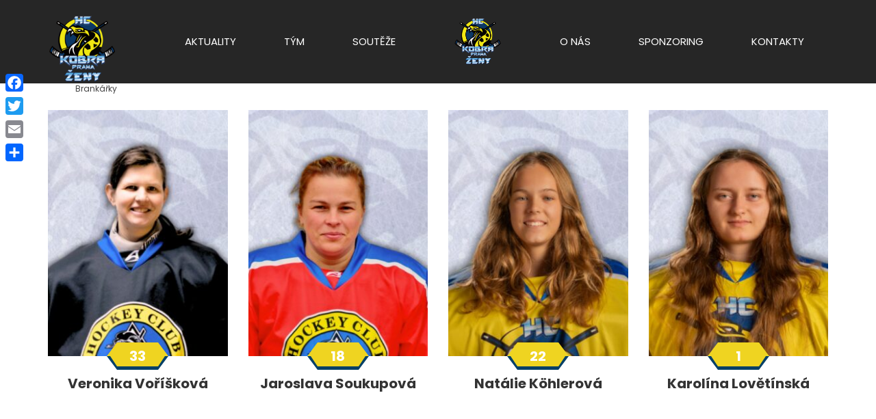

--- FILE ---
content_type: text/html; charset=UTF-8
request_url: https://hckobrazeny.cz/seznam/brankarky/
body_size: 11362
content:
<!DOCTYPE html>
<html lang="cs" class="no-js">
<head>
    <meta name="format-detection" content="telephone=no">
    <meta charset="UTF-8">
    <meta name="viewport" content="width=device-width, initial-scale=1">
    <link rel="profile" href="https://gmpg.org/xfn/11">
    <link rel="pingback" href="https://hckobrazeny.cz/xmlrpc.php">
    <title>Brankářky &#8211; HC Kobra Ženy</title>
<meta name='robots' content='max-image-preview:large' />
<link rel='dns-prefetch' href='//maps.googleapis.com' />
<link rel='dns-prefetch' href='//static.addtoany.com' />
<link rel='dns-prefetch' href='//fonts.googleapis.com' />
<link rel="alternate" type="application/rss+xml" title="HC Kobra Ženy &raquo; RSS zdroj" href="https://hckobrazeny.cz/feed/" />
<link rel="alternate" type="application/rss+xml" title="HC Kobra Ženy &raquo; RSS komentářů" href="https://hckobrazeny.cz/comments/feed/" />
<link rel="alternate" title="oEmbed (JSON)" type="application/json+oembed" href="https://hckobrazeny.cz/wp-json/oembed/1.0/embed?url=https%3A%2F%2Fhckobrazeny.cz%2Fseznam%2Fbrankarky%2F" />
<link rel="alternate" title="oEmbed (XML)" type="text/xml+oembed" href="https://hckobrazeny.cz/wp-json/oembed/1.0/embed?url=https%3A%2F%2Fhckobrazeny.cz%2Fseznam%2Fbrankarky%2F&#038;format=xml" />
<style id='wp-img-auto-sizes-contain-inline-css' type='text/css'>
img:is([sizes=auto i],[sizes^="auto," i]){contain-intrinsic-size:3000px 1500px}
/*# sourceURL=wp-img-auto-sizes-contain-inline-css */
</style>
<link rel='stylesheet' id='boostrap-css' href='https://hckobrazeny.cz/wp-content/themes/splash/assets/css/bootstrap.min.css?ver=4.4.4' type='text/css' media='all' />
<link rel='stylesheet' id='select2-css' href='https://hckobrazeny.cz/wp-content/themes/splash/assets/css/select2.min.css?ver=4.4.4' type='text/css' media='all' />
<link rel='stylesheet' id='owl-carousel-css' href='https://hckobrazeny.cz/wp-content/themes/splash/assets/css/owl.carousel.css?ver=4.4.4' type='text/css' media='all' />
<link rel='stylesheet' id='stm-font-awesome-5-css' href='https://hckobrazeny.cz/wp-content/themes/splash/assets/css/fontawesome.min.css?ver=4.4.4' type='text/css' media='all' />
<link rel='stylesheet' id='fancybox-css' href='https://hckobrazeny.cz/wp-content/themes/splash/assets/css/jquery.fancybox.css?ver=4.4.4' type='text/css' media='all' />
<link rel='stylesheet' id='lightbox-css' href='https://hckobrazeny.cz/wp-content/themes/splash/assets/css/lightbox.css?ver=4.4.4' type='text/css' media='all' />
<link rel='stylesheet' id='stm-theme-animate-css' href='https://hckobrazeny.cz/wp-content/themes/splash/assets/css/animate.css?ver=4.4.4' type='text/css' media='all' />
<link rel='stylesheet' id='stm-theme-icons-css' href='https://hckobrazeny.cz/wp-content/themes/splash/assets/css/splash-icons.css?ver=4.4.4' type='text/css' media='all' />
<link rel='stylesheet' id='perfect-scrollbar-css' href='https://hckobrazeny.cz/wp-content/themes/splash/assets/css/perfect-scrollbar.css?ver=4.4.4' type='text/css' media='all' />
<link rel='stylesheet' id='stm-skin-custom-css' href='https://hckobrazeny.cz/wp-content/uploads/stm_uploads/skin-custom.css?t=1770115853&#038;ver=4.4.4' type='text/css' media='all' />
<link rel='stylesheet' id='stm-skin-custom-layout-css' href='https://hckobrazeny.cz/wp-content/uploads/stm_uploads/skin-custom-layout.css?t=1770115853&#038;ver=4.4.4' type='text/css' media='all' />
<link rel='stylesheet' id='stm-theme-default-styles-css' href='https://hckobrazeny.cz/wp-content/themes/splash/style.css?ver=4.4.4' type='text/css' media='all' />
<style id='stm-theme-default-styles-inline-css' type='text/css'>
.hockey #wrapper .stm-players .stm-list-single-player .stm-list-single-player-info .inner .player-number:before { border-bottom: 20px solid #efd421; border-left: 15px solid transparent; border-right: 15px solid transparent; top: -5px; left: -5px;} .hockey #wrapper .stm-players .stm-list-single-player .stm-list-single-player-info .inner .player-number:after { border-top: 20px solid #044066; border-left: 15px solid transparent; border-right: 15px solid transparent; bottom: -5px; left: -5px;z-index: -3;} .hockey #wrapper .stm-players .stm-list-single-player .stm-list-single-player-info .inner .player-number .before_:before { border-bottom: 15px solid #efd421; border-left: 15px solid transparent; border-right: 15px solid transparent; top: 0; } .hockey #wrapper .stm-players .stm-list-single-player .stm-list-single-player-info .inner .player-number .before_:after { border-top: 15px solid #efd421; border-left: 10px solid transparent; border-right: 10px solid transparent; bottom: 0; left: 0; z-index: -2; } .stm-block-quote-wrapper.style_3 .stm-block-quote-icon i:before { color: #00bfe6;} @font-face { font-family: "Font Awesome 5 Brands"; font-style: normal; font-weight: 400; font-display: block; src: url("https://hckobrazeny.cz/wp-content/themes/splash/assets/fonts/fontawesome-5/fa-brands-400.eot"); src: url("https://hckobrazeny.cz/wp-content/themes/splash/assets/fonts/fontawesome-5/fa-brands-400.eot?#iefix") format("embedded-opentype"), url("https://hckobrazeny.cz/wp-content/themes/splash/assets/fonts/fontawesome-5/fa-brands-400.woff2") format("woff2"), url("https://hckobrazeny.cz/wp-content/themes/splash/assets/fonts/fontawesome-5/fa-brands-400.woff") format("woff"), url("https://hckobrazeny.cz/wp-content/themes/splash/assets/fonts/fontawesome-5/fa-brands-400.ttf") format("truetype"), url("http:s//hckobrazeny.cz/wp-content/themes/splash/assets/fonts/fontawesome-5/fa-brands-400.svg#fontawesome") format("svg");} .fab {font-family: "Font Awesome 5 Brands";font-weight: 400;}@font-face {font-family: "Font Awesome 5 Free";font-style: normal;font-weight: 400;font-display: block;src: url("https://hckobrazeny.cz/wp-content/themes/splash/assets/fonts/fontawesome-5/fa-regular-400.eot");src: url("https://hckobrazeny.cz/wp-content/themes/splash/assets/fonts/fontawesome-5/fa-regular-400.eot?#iefix") format("embedded-opentype"), url("https://hckobrazeny.cz/wp-content/themes/splash/assets/fonts/fontawesome-5/fa-regular-400.woff2") format("woff2"), url("https://hckobrazeny.cz/wp-content/themes/splash/assets/fonts/fontawesome-5/fa-regular-400.woff") format("woff"), url("https://hckobrazeny.cz/wp-content/themes/splash/assets/fonts/fontawesome-5/fa-regular-400.ttf") format("truetype"), url("https://hckobrazeny.cz/wp-content/themes/splash/assets/fonts/fontawesome-5/fa-regular-400.svg#fontawesome") format("svg");} .far {font-family: "Font Awesome 5 Free";font-weight: 400;}@font-face {font-family: "Font Awesome 5 Free";font-style: normal;font-weight: 900;font-display: block;src: url("https://hckobrazeny.cz/wp-content/themes/splash/assets/fonts/fontawesome-5/fa-solid-900.eot");src: url("https://hckobrazeny.cz/wp-content/themes/splash/assets/fonts/fontawesome-5/fa-solid-900.eot?#iefix") format("embedded-opentype"), url("https://hckobrazeny.cz/wp-content/themes/splash/assets/fonts/fontawesome-5/fa-solid-900.woff2") format("woff2"), url("https://hckobrazeny.cz/wp-content/themes/splash/assets/fonts/fontawesome-5/fa-solid-900.woff") format("woff"), url("https://hckobrazeny.cz/wp-content/themes/splash/assets/fonts/fontawesome-5/fa-solid-900.ttf") format("truetype"), url("https://hckobrazeny.cz/wp-content/themes/splash/assets/fonts/fontawesome-5/fa-solid-900.svg#fontawesome") format("svg");}.fa,.fas {font-family: "Font Awesome 5 Free";font-weight: 900;} .kobra-button { display: inline-block; padding: 12px 24px; font-size: 16px; color: red; background-color: #044066; /* Background color */ border: none; border-radius: 10px; /* Rounded corners */ text-decoration: none; cursor: pointer; transition: background-color 0.3s ease; } .kobra-button:hover { background-color: #1d5375; /* Darker shade on hover */ }
/*# sourceURL=stm-theme-default-styles-inline-css */
</style>
<style id='wp-block-library-inline-css' type='text/css'>
:root{--wp-block-synced-color:#7a00df;--wp-block-synced-color--rgb:122,0,223;--wp-bound-block-color:var(--wp-block-synced-color);--wp-editor-canvas-background:#ddd;--wp-admin-theme-color:#007cba;--wp-admin-theme-color--rgb:0,124,186;--wp-admin-theme-color-darker-10:#006ba1;--wp-admin-theme-color-darker-10--rgb:0,107,160.5;--wp-admin-theme-color-darker-20:#005a87;--wp-admin-theme-color-darker-20--rgb:0,90,135;--wp-admin-border-width-focus:2px}@media (min-resolution:192dpi){:root{--wp-admin-border-width-focus:1.5px}}.wp-element-button{cursor:pointer}:root .has-very-light-gray-background-color{background-color:#eee}:root .has-very-dark-gray-background-color{background-color:#313131}:root .has-very-light-gray-color{color:#eee}:root .has-very-dark-gray-color{color:#313131}:root .has-vivid-green-cyan-to-vivid-cyan-blue-gradient-background{background:linear-gradient(135deg,#00d084,#0693e3)}:root .has-purple-crush-gradient-background{background:linear-gradient(135deg,#34e2e4,#4721fb 50%,#ab1dfe)}:root .has-hazy-dawn-gradient-background{background:linear-gradient(135deg,#faaca8,#dad0ec)}:root .has-subdued-olive-gradient-background{background:linear-gradient(135deg,#fafae1,#67a671)}:root .has-atomic-cream-gradient-background{background:linear-gradient(135deg,#fdd79a,#004a59)}:root .has-nightshade-gradient-background{background:linear-gradient(135deg,#330968,#31cdcf)}:root .has-midnight-gradient-background{background:linear-gradient(135deg,#020381,#2874fc)}:root{--wp--preset--font-size--normal:16px;--wp--preset--font-size--huge:42px}.has-regular-font-size{font-size:1em}.has-larger-font-size{font-size:2.625em}.has-normal-font-size{font-size:var(--wp--preset--font-size--normal)}.has-huge-font-size{font-size:var(--wp--preset--font-size--huge)}.has-text-align-center{text-align:center}.has-text-align-left{text-align:left}.has-text-align-right{text-align:right}.has-fit-text{white-space:nowrap!important}#end-resizable-editor-section{display:none}.aligncenter{clear:both}.items-justified-left{justify-content:flex-start}.items-justified-center{justify-content:center}.items-justified-right{justify-content:flex-end}.items-justified-space-between{justify-content:space-between}.screen-reader-text{border:0;clip-path:inset(50%);height:1px;margin:-1px;overflow:hidden;padding:0;position:absolute;width:1px;word-wrap:normal!important}.screen-reader-text:focus{background-color:#ddd;clip-path:none;color:#444;display:block;font-size:1em;height:auto;left:5px;line-height:normal;padding:15px 23px 14px;text-decoration:none;top:5px;width:auto;z-index:100000}html :where(.has-border-color){border-style:solid}html :where([style*=border-top-color]){border-top-style:solid}html :where([style*=border-right-color]){border-right-style:solid}html :where([style*=border-bottom-color]){border-bottom-style:solid}html :where([style*=border-left-color]){border-left-style:solid}html :where([style*=border-width]){border-style:solid}html :where([style*=border-top-width]){border-top-style:solid}html :where([style*=border-right-width]){border-right-style:solid}html :where([style*=border-bottom-width]){border-bottom-style:solid}html :where([style*=border-left-width]){border-left-style:solid}html :where(img[class*=wp-image-]){height:auto;max-width:100%}:where(figure){margin:0 0 1em}html :where(.is-position-sticky){--wp-admin--admin-bar--position-offset:var(--wp-admin--admin-bar--height,0px)}@media screen and (max-width:600px){html :where(.is-position-sticky){--wp-admin--admin-bar--position-offset:0px}}

/*# sourceURL=wp-block-library-inline-css */
</style><style id='global-styles-inline-css' type='text/css'>
:root{--wp--preset--aspect-ratio--square: 1;--wp--preset--aspect-ratio--4-3: 4/3;--wp--preset--aspect-ratio--3-4: 3/4;--wp--preset--aspect-ratio--3-2: 3/2;--wp--preset--aspect-ratio--2-3: 2/3;--wp--preset--aspect-ratio--16-9: 16/9;--wp--preset--aspect-ratio--9-16: 9/16;--wp--preset--color--black: #000000;--wp--preset--color--cyan-bluish-gray: #abb8c3;--wp--preset--color--white: #ffffff;--wp--preset--color--pale-pink: #f78da7;--wp--preset--color--vivid-red: #cf2e2e;--wp--preset--color--luminous-vivid-orange: #ff6900;--wp--preset--color--luminous-vivid-amber: #fcb900;--wp--preset--color--light-green-cyan: #7bdcb5;--wp--preset--color--vivid-green-cyan: #00d084;--wp--preset--color--pale-cyan-blue: #8ed1fc;--wp--preset--color--vivid-cyan-blue: #0693e3;--wp--preset--color--vivid-purple: #9b51e0;--wp--preset--gradient--vivid-cyan-blue-to-vivid-purple: linear-gradient(135deg,rgb(6,147,227) 0%,rgb(155,81,224) 100%);--wp--preset--gradient--light-green-cyan-to-vivid-green-cyan: linear-gradient(135deg,rgb(122,220,180) 0%,rgb(0,208,130) 100%);--wp--preset--gradient--luminous-vivid-amber-to-luminous-vivid-orange: linear-gradient(135deg,rgb(252,185,0) 0%,rgb(255,105,0) 100%);--wp--preset--gradient--luminous-vivid-orange-to-vivid-red: linear-gradient(135deg,rgb(255,105,0) 0%,rgb(207,46,46) 100%);--wp--preset--gradient--very-light-gray-to-cyan-bluish-gray: linear-gradient(135deg,rgb(238,238,238) 0%,rgb(169,184,195) 100%);--wp--preset--gradient--cool-to-warm-spectrum: linear-gradient(135deg,rgb(74,234,220) 0%,rgb(151,120,209) 20%,rgb(207,42,186) 40%,rgb(238,44,130) 60%,rgb(251,105,98) 80%,rgb(254,248,76) 100%);--wp--preset--gradient--blush-light-purple: linear-gradient(135deg,rgb(255,206,236) 0%,rgb(152,150,240) 100%);--wp--preset--gradient--blush-bordeaux: linear-gradient(135deg,rgb(254,205,165) 0%,rgb(254,45,45) 50%,rgb(107,0,62) 100%);--wp--preset--gradient--luminous-dusk: linear-gradient(135deg,rgb(255,203,112) 0%,rgb(199,81,192) 50%,rgb(65,88,208) 100%);--wp--preset--gradient--pale-ocean: linear-gradient(135deg,rgb(255,245,203) 0%,rgb(182,227,212) 50%,rgb(51,167,181) 100%);--wp--preset--gradient--electric-grass: linear-gradient(135deg,rgb(202,248,128) 0%,rgb(113,206,126) 100%);--wp--preset--gradient--midnight: linear-gradient(135deg,rgb(2,3,129) 0%,rgb(40,116,252) 100%);--wp--preset--font-size--small: 13px;--wp--preset--font-size--medium: 20px;--wp--preset--font-size--large: 36px;--wp--preset--font-size--x-large: 42px;--wp--preset--spacing--20: 0.44rem;--wp--preset--spacing--30: 0.67rem;--wp--preset--spacing--40: 1rem;--wp--preset--spacing--50: 1.5rem;--wp--preset--spacing--60: 2.25rem;--wp--preset--spacing--70: 3.38rem;--wp--preset--spacing--80: 5.06rem;--wp--preset--shadow--natural: 6px 6px 9px rgba(0, 0, 0, 0.2);--wp--preset--shadow--deep: 12px 12px 50px rgba(0, 0, 0, 0.4);--wp--preset--shadow--sharp: 6px 6px 0px rgba(0, 0, 0, 0.2);--wp--preset--shadow--outlined: 6px 6px 0px -3px rgb(255, 255, 255), 6px 6px rgb(0, 0, 0);--wp--preset--shadow--crisp: 6px 6px 0px rgb(0, 0, 0);}:where(.is-layout-flex){gap: 0.5em;}:where(.is-layout-grid){gap: 0.5em;}body .is-layout-flex{display: flex;}.is-layout-flex{flex-wrap: wrap;align-items: center;}.is-layout-flex > :is(*, div){margin: 0;}body .is-layout-grid{display: grid;}.is-layout-grid > :is(*, div){margin: 0;}:where(.wp-block-columns.is-layout-flex){gap: 2em;}:where(.wp-block-columns.is-layout-grid){gap: 2em;}:where(.wp-block-post-template.is-layout-flex){gap: 1.25em;}:where(.wp-block-post-template.is-layout-grid){gap: 1.25em;}.has-black-color{color: var(--wp--preset--color--black) !important;}.has-cyan-bluish-gray-color{color: var(--wp--preset--color--cyan-bluish-gray) !important;}.has-white-color{color: var(--wp--preset--color--white) !important;}.has-pale-pink-color{color: var(--wp--preset--color--pale-pink) !important;}.has-vivid-red-color{color: var(--wp--preset--color--vivid-red) !important;}.has-luminous-vivid-orange-color{color: var(--wp--preset--color--luminous-vivid-orange) !important;}.has-luminous-vivid-amber-color{color: var(--wp--preset--color--luminous-vivid-amber) !important;}.has-light-green-cyan-color{color: var(--wp--preset--color--light-green-cyan) !important;}.has-vivid-green-cyan-color{color: var(--wp--preset--color--vivid-green-cyan) !important;}.has-pale-cyan-blue-color{color: var(--wp--preset--color--pale-cyan-blue) !important;}.has-vivid-cyan-blue-color{color: var(--wp--preset--color--vivid-cyan-blue) !important;}.has-vivid-purple-color{color: var(--wp--preset--color--vivid-purple) !important;}.has-black-background-color{background-color: var(--wp--preset--color--black) !important;}.has-cyan-bluish-gray-background-color{background-color: var(--wp--preset--color--cyan-bluish-gray) !important;}.has-white-background-color{background-color: var(--wp--preset--color--white) !important;}.has-pale-pink-background-color{background-color: var(--wp--preset--color--pale-pink) !important;}.has-vivid-red-background-color{background-color: var(--wp--preset--color--vivid-red) !important;}.has-luminous-vivid-orange-background-color{background-color: var(--wp--preset--color--luminous-vivid-orange) !important;}.has-luminous-vivid-amber-background-color{background-color: var(--wp--preset--color--luminous-vivid-amber) !important;}.has-light-green-cyan-background-color{background-color: var(--wp--preset--color--light-green-cyan) !important;}.has-vivid-green-cyan-background-color{background-color: var(--wp--preset--color--vivid-green-cyan) !important;}.has-pale-cyan-blue-background-color{background-color: var(--wp--preset--color--pale-cyan-blue) !important;}.has-vivid-cyan-blue-background-color{background-color: var(--wp--preset--color--vivid-cyan-blue) !important;}.has-vivid-purple-background-color{background-color: var(--wp--preset--color--vivid-purple) !important;}.has-black-border-color{border-color: var(--wp--preset--color--black) !important;}.has-cyan-bluish-gray-border-color{border-color: var(--wp--preset--color--cyan-bluish-gray) !important;}.has-white-border-color{border-color: var(--wp--preset--color--white) !important;}.has-pale-pink-border-color{border-color: var(--wp--preset--color--pale-pink) !important;}.has-vivid-red-border-color{border-color: var(--wp--preset--color--vivid-red) !important;}.has-luminous-vivid-orange-border-color{border-color: var(--wp--preset--color--luminous-vivid-orange) !important;}.has-luminous-vivid-amber-border-color{border-color: var(--wp--preset--color--luminous-vivid-amber) !important;}.has-light-green-cyan-border-color{border-color: var(--wp--preset--color--light-green-cyan) !important;}.has-vivid-green-cyan-border-color{border-color: var(--wp--preset--color--vivid-green-cyan) !important;}.has-pale-cyan-blue-border-color{border-color: var(--wp--preset--color--pale-cyan-blue) !important;}.has-vivid-cyan-blue-border-color{border-color: var(--wp--preset--color--vivid-cyan-blue) !important;}.has-vivid-purple-border-color{border-color: var(--wp--preset--color--vivid-purple) !important;}.has-vivid-cyan-blue-to-vivid-purple-gradient-background{background: var(--wp--preset--gradient--vivid-cyan-blue-to-vivid-purple) !important;}.has-light-green-cyan-to-vivid-green-cyan-gradient-background{background: var(--wp--preset--gradient--light-green-cyan-to-vivid-green-cyan) !important;}.has-luminous-vivid-amber-to-luminous-vivid-orange-gradient-background{background: var(--wp--preset--gradient--luminous-vivid-amber-to-luminous-vivid-orange) !important;}.has-luminous-vivid-orange-to-vivid-red-gradient-background{background: var(--wp--preset--gradient--luminous-vivid-orange-to-vivid-red) !important;}.has-very-light-gray-to-cyan-bluish-gray-gradient-background{background: var(--wp--preset--gradient--very-light-gray-to-cyan-bluish-gray) !important;}.has-cool-to-warm-spectrum-gradient-background{background: var(--wp--preset--gradient--cool-to-warm-spectrum) !important;}.has-blush-light-purple-gradient-background{background: var(--wp--preset--gradient--blush-light-purple) !important;}.has-blush-bordeaux-gradient-background{background: var(--wp--preset--gradient--blush-bordeaux) !important;}.has-luminous-dusk-gradient-background{background: var(--wp--preset--gradient--luminous-dusk) !important;}.has-pale-ocean-gradient-background{background: var(--wp--preset--gradient--pale-ocean) !important;}.has-electric-grass-gradient-background{background: var(--wp--preset--gradient--electric-grass) !important;}.has-midnight-gradient-background{background: var(--wp--preset--gradient--midnight) !important;}.has-small-font-size{font-size: var(--wp--preset--font-size--small) !important;}.has-medium-font-size{font-size: var(--wp--preset--font-size--medium) !important;}.has-large-font-size{font-size: var(--wp--preset--font-size--large) !important;}.has-x-large-font-size{font-size: var(--wp--preset--font-size--x-large) !important;}
/*# sourceURL=global-styles-inline-css */
</style>

<style id='classic-theme-styles-inline-css' type='text/css'>
/*! This file is auto-generated */
.wp-block-button__link{color:#fff;background-color:#32373c;border-radius:9999px;box-shadow:none;text-decoration:none;padding:calc(.667em + 2px) calc(1.333em + 2px);font-size:1.125em}.wp-block-file__button{background:#32373c;color:#fff;text-decoration:none}
/*# sourceURL=/wp-includes/css/classic-themes.min.css */
</style>
<link rel='stylesheet' id='contact-form-7-css' href='https://hckobrazeny.cz/wp-content/plugins/contact-form-7/includes/css/styles.css?ver=6.1.4' type='text/css' media='all' />
<link rel='stylesheet' id='ctf_styles-css' href='https://hckobrazeny.cz/wp-content/plugins/custom-twitter-feeds/css/ctf-styles.min.css?ver=2.3.1' type='text/css' media='all' />
<link rel='stylesheet' id='dashicons-css' href='https://hckobrazeny.cz/wp-includes/css/dashicons.min.css?ver=5b833bdc43dbb6bf571dc0fa4f38aee8' type='text/css' media='all' />
<link rel='stylesheet' id='sportspress-general-css' href='//hckobrazeny.cz/wp-content/plugins/sportspress/assets/css/sportspress.css?ver=2.7.26' type='text/css' media='all' />
<link rel='stylesheet' id='sportspress-icons-css' href='//hckobrazeny.cz/wp-content/plugins/sportspress/assets/css/icons.css?ver=2.7.26' type='text/css' media='all' />
<link rel='stylesheet' id='stm_megamenu-css' href='https://hckobrazeny.cz/wp-content/themes/splash/includes/megamenu/assets/css/megamenu.css?ver=5b833bdc43dbb6bf571dc0fa4f38aee8' type='text/css' media='all' />
<link rel='stylesheet' id='addtoany-css' href='https://hckobrazeny.cz/wp-content/plugins/add-to-any/addtoany.min.css?ver=1.16' type='text/css' media='all' />
<style id='addtoany-inline-css' type='text/css'>
@media screen and (max-width:980px){
.a2a_floating_style.a2a_vertical_style{display:none;}
}
/*# sourceURL=addtoany-inline-css */
</style>
<link rel='stylesheet' id='stm-google-fonts-css' href='//fonts.googleapis.com/css?family=Poppins%3Aregular%2C700%2C100%2C200%2C300%2C500%2C600%2C800%2C900&#038;ver=4.4.4' type='text/css' media='all' />
<style type="text/css"></style><script type="text/javascript" src="https://hckobrazeny.cz/wp-includes/js/jquery/jquery.min.js?ver=3.7.1" id="jquery-core-js"></script>
<script type="text/javascript" src="https://hckobrazeny.cz/wp-includes/js/jquery/jquery-migrate.min.js?ver=3.4.1" id="jquery-migrate-js"></script>
<script type="text/javascript" id="addtoany-core-js-before">
/* <![CDATA[ */
window.a2a_config=window.a2a_config||{};a2a_config.callbacks=[];a2a_config.overlays=[];a2a_config.templates={};a2a_localize = {
	Share: "Share",
	Save: "Save",
	Subscribe: "Subscribe",
	Email: "Email",
	Bookmark: "Bookmark",
	ShowAll: "Show all",
	ShowLess: "Show less",
	FindServices: "Find service(s)",
	FindAnyServiceToAddTo: "Instantly find any service to add to",
	PoweredBy: "Powered by",
	ShareViaEmail: "Share via email",
	SubscribeViaEmail: "Subscribe via email",
	BookmarkInYourBrowser: "Bookmark in your browser",
	BookmarkInstructions: "Press Ctrl+D or \u2318+D to bookmark this page",
	AddToYourFavorites: "Add to your favorites",
	SendFromWebOrProgram: "Send from any email address or email program",
	EmailProgram: "Email program",
	More: "More&#8230;",
	ThanksForSharing: "Thanks for sharing!",
	ThanksForFollowing: "Thanks for following!"
};


//# sourceURL=addtoany-core-js-before
/* ]]> */
</script>
<script type="text/javascript" defer src="https://static.addtoany.com/menu/page.js" id="addtoany-core-js"></script>
<script type="text/javascript" defer src="https://hckobrazeny.cz/wp-content/plugins/add-to-any/addtoany.min.js?ver=1.1" id="addtoany-jquery-js"></script>
<script type="text/javascript" src="https://hckobrazeny.cz/wp-content/themes/splash/includes/megamenu/assets/js/megamenu.js?ver=5b833bdc43dbb6bf571dc0fa4f38aee8" id="stm_megamenu-js"></script>
<script></script><link rel="https://api.w.org/" href="https://hckobrazeny.cz/wp-json/" /><link rel="alternate" title="JSON" type="application/json" href="https://hckobrazeny.cz/wp-json/wp/v2/lists/187" /><link rel="canonical" href="https://hckobrazeny.cz/seznam/brankarky/" />
    <script type="text/javascript">
        var splash_mm_get_menu_data = 'e50541e8fb';
        var splash_load_media = 'd01d982f14';
        var stm_like_nonce = 'dbabff311d';
        var stm_league_table_by_id = 'bfc657ecb0';
        var stm_events_league_table_by_id = 'b3e6ecaa9b';
        var stm_posts_most_styles = 'a1bcd9045c';
        var stm_demo_import_content = '5d258380df';

        var ajaxurl = 'https://hckobrazeny.cz/wp-admin/admin-ajax.php';
        var stm_cf7_preloader = 'https://hckobrazeny.cz/wp-content/themes/splash/assets/images/map-pin.png';
    </script>
<meta name="generator" content="Powered by WPBakery Page Builder - drag and drop page builder for WordPress."/>
<meta name="generator" content="Powered by Slider Revolution 6.6.20 - responsive, Mobile-Friendly Slider Plugin for WordPress with comfortable drag and drop interface." />
<link rel="icon" href="https://hckobrazeny.cz/wp-content/uploads/2023/01/cropped-header-logo-32x32.png" sizes="32x32" />
<link rel="icon" href="https://hckobrazeny.cz/wp-content/uploads/2023/01/cropped-header-logo-192x192.png" sizes="192x192" />
<link rel="apple-touch-icon" href="https://hckobrazeny.cz/wp-content/uploads/2023/01/cropped-header-logo-180x180.png" />
<meta name="msapplication-TileImage" content="https://hckobrazeny.cz/wp-content/uploads/2023/01/cropped-header-logo-270x270.png" />
<script>function setREVStartSize(e){
			//window.requestAnimationFrame(function() {
				window.RSIW = window.RSIW===undefined ? window.innerWidth : window.RSIW;
				window.RSIH = window.RSIH===undefined ? window.innerHeight : window.RSIH;
				try {
					var pw = document.getElementById(e.c).parentNode.offsetWidth,
						newh;
					pw = pw===0 || isNaN(pw) || (e.l=="fullwidth" || e.layout=="fullwidth") ? window.RSIW : pw;
					e.tabw = e.tabw===undefined ? 0 : parseInt(e.tabw);
					e.thumbw = e.thumbw===undefined ? 0 : parseInt(e.thumbw);
					e.tabh = e.tabh===undefined ? 0 : parseInt(e.tabh);
					e.thumbh = e.thumbh===undefined ? 0 : parseInt(e.thumbh);
					e.tabhide = e.tabhide===undefined ? 0 : parseInt(e.tabhide);
					e.thumbhide = e.thumbhide===undefined ? 0 : parseInt(e.thumbhide);
					e.mh = e.mh===undefined || e.mh=="" || e.mh==="auto" ? 0 : parseInt(e.mh,0);
					if(e.layout==="fullscreen" || e.l==="fullscreen")
						newh = Math.max(e.mh,window.RSIH);
					else{
						e.gw = Array.isArray(e.gw) ? e.gw : [e.gw];
						for (var i in e.rl) if (e.gw[i]===undefined || e.gw[i]===0) e.gw[i] = e.gw[i-1];
						e.gh = e.el===undefined || e.el==="" || (Array.isArray(e.el) && e.el.length==0)? e.gh : e.el;
						e.gh = Array.isArray(e.gh) ? e.gh : [e.gh];
						for (var i in e.rl) if (e.gh[i]===undefined || e.gh[i]===0) e.gh[i] = e.gh[i-1];
											
						var nl = new Array(e.rl.length),
							ix = 0,
							sl;
						e.tabw = e.tabhide>=pw ? 0 : e.tabw;
						e.thumbw = e.thumbhide>=pw ? 0 : e.thumbw;
						e.tabh = e.tabhide>=pw ? 0 : e.tabh;
						e.thumbh = e.thumbhide>=pw ? 0 : e.thumbh;
						for (var i in e.rl) nl[i] = e.rl[i]<window.RSIW ? 0 : e.rl[i];
						sl = nl[0];
						for (var i in nl) if (sl>nl[i] && nl[i]>0) { sl = nl[i]; ix=i;}
						var m = pw>(e.gw[ix]+e.tabw+e.thumbw) ? 1 : (pw-(e.tabw+e.thumbw)) / (e.gw[ix]);
						newh =  (e.gh[ix] * m) + (e.tabh + e.thumbh);
					}
					var el = document.getElementById(e.c);
					if (el!==null && el) el.style.height = newh+"px";
					el = document.getElementById(e.c+"_wrapper");
					if (el!==null && el) {
						el.style.height = newh+"px";
						el.style.display = "block";
					}
				} catch(e){
					console.log("Failure at Presize of Slider:" + e)
				}
			//});
		  };</script>
<style type="text/css" title="dynamic-css" class="options-output">.stm-header .logo-main .blogname h1{color: #ffffff;}#wrapper{background-color: #044066;}body, .normal-font, .normal_font, .woocommerce-breadcrumb, .navxtBreads, #stm-top-bar .stm-top-profile-holder .stm-profile-wrapp a, .countdown small, 
	div.wpcf7-validation-errors,  .stm-countdown-wrapper span small, .stm-header-search input[type='text'], .stm_post_comments .comments-area .comment-respond h3 small a, 
		.stm-block-quote-wrapper.style_1 .stm-block-quote, .stm-cart-totals .shop_table tbody tr th, .stm-cart-totals .shop_table tbody tr td,
		.woocommerce .woocommerce-checkout-review-order .shop_table tbody tr td, 
		.woocommerce .woocommerce-checkout-review-order .shop_table tbody tr td .amount, 
		.woocommerce .woocommerce-checkout-review-order .shop_table tfoot tr th,
		.woocommerce .woocommerce-checkout-review-order .shop_table tfoot tr td, 
		.order_details tbody tr td.product-name, .order_details tfoot tr th, .order_details tfoot tr td,
		.customer_details tbody tr th, .customer_details tbody tr td,
		input[type='text'], input[type='tel'], input[type='password'], input[type='email'], input[type='number'], .select2-selection__rendered, textarea
		, .footer-widgets-wrapper .stm-cols-3 .widget_nav_menu ul li a,
        .hockey.woocommerce-page #wrapper .stm-products-row .stm-product-content-loop-inner .stm-product-content-image .onsale{font-family:Poppins;}body, .normal_font{font-size:12px; line-height:16px;}body, .normal_font{line-height:15px;}body, .normal_font, .stm-single-post-loop-content{color: #424242;}h1, .h1, h2, .h2, h3, .h3, h4, .h4, h5, .h5, h6, .h6, .heading-font, .heading-font-only, .button, 
	.widget_recent_entries, table, .stm-widget-menu ul.menu li a, 
	input[type='submit'], .rev_post_title, .countdown span, .woocommerce .price, .woocommerce-MyAccount-navigation ul li a, .vc_tta.vc_general .vc_tta-tab > a, aside.widget.widget_top_rated_products .product_list_widget li .product-title,
		aside.widget.widget_top_rated_products .product_list_widget li .woocommerce-Price-amount, .comment-form label, .stm-cart-totals .shop_table tbody tr td .amount{font-family:Poppins;}h1, .h1, h2, .h2, h3, .h3, h4, .h4, h5, .h5, h6, .h6, .heading-font, .widget_recent_entries,.menu-widget-menu-container li, table{color: #232628;}h1, .h1{font-size:13px; line-height:17px;}h2, .h2{font-size:13px; line-height:17px;}h3, .h3{font-size:12px; line-height:16px;}h4, .h4{font-size:12px; line-height:16px;}h5, .h5{font-size:12px; line-height:16px;}h6, .h6{font-size:12px; line-height:16px;}#stm-top-bar{background-color: #044066;}#stm-top-bar{color: #e8e120;}.footer-widgets-wrapper{background-color: #1a1e26;}#stm-footer-bottom{background-color: #1a1e26;}#stm-footer-bottom, #stm-footer-bottom a{color: #ffffff;}</style>
<noscript><style> .wpb_animate_when_almost_visible { opacity: 1; }</style></noscript><link rel='stylesheet' id='rs-plugin-settings-css' href='https://hckobrazeny.cz/wp-content/plugins/revslider/public/assets/css/rs6.css?ver=6.6.20' type='text/css' media='all' />
<style id='rs-plugin-settings-inline-css' type='text/css'>
#rs-demo-id {}
/*# sourceURL=rs-plugin-settings-inline-css */
</style>
</head>


<body data-rsssl=1 class="wp-singular sp_list-template-default single single-sp_list postid-187 wp-theme-splash hockey header_3 sportspress sportspress-page stm-shop-sidebar preloader wpb-js-composer js-comp-ver-7.8 vc_responsive" >
<div id="wrapper" >
        
<div class="stm-header stm-non-transparent-header stm-header-fixed-mode stm-header-third">
	<div class="stm-header-inner">
				<div class="container stm-header-container">
			<!--Logo-->
			<div class="logo-main" style="margin-top: 22px;">
									<a class="bloglogo" href="https://hckobrazeny.cz/">
						<img
							src="https://hckobrazeny.cz/wp-content/uploads/2023/01/logo-zeny-mensi-150x150-1.png"
							style="width: 100px;"
							title="Home"
							alt="Logo"
						/>
					</a>
							</div>
			<div class="stm-main-menu">
				<div class="stm-main-menu-unit " style="margin-top: 0px;">
					<ul class="header-menu stm-list-duty heading-font clearfix">
						HomeLogo<li id="menu-item-2139" class="menu-item menu-item-type-post_type menu-item-object-page menu-item-2139"><a href="https://hckobrazeny.cz/aktuality/"><span>Aktuality</span></a></li>
<li id="menu-item-2174" class="menu-item menu-item-type-post_type menu-item-object-page menu-item-has-children menu-item-2174"><a href="https://hckobrazeny.cz/buly/"><span>Tým</span></a>
<ul class="sub-menu">
	<li id="menu-item-2490" class="menu-item menu-item-type-custom menu-item-object-custom menu-item-2490 stm_col_width_default stm_mega_cols_inside_default"><a href="https://www.hckobrazeny.cz/tym/kobra-praha-zeny/"><span>Aktuální soupiska</span></a></li>
	<li id="menu-item-2494" class="menu-item menu-item-type-post_type menu-item-object-page menu-item-2494 stm_col_width_default stm_mega_cols_inside_default"><a href="https://hckobrazeny.cz/realizacni-tym/"><span>Realizační tým</span></a></li>
</ul>
</li>
<li id="menu-item-2224" class="menu-item menu-item-type-post_type menu-item-object-page menu-item-has-children menu-item-2224"><a href="https://hckobrazeny.cz/1-liga-zen/"><span>Soutěže</span></a>
<ul class="sub-menu">
	<li id="menu-item-3678" class="menu-item menu-item-type-post_type menu-item-object-page menu-item-has-children menu-item-3678 stm_col_width_default stm_mega_cols_inside_default"><a href="https://hckobrazeny.cz/1-liga-zen/"><span>1. Liga žen</span></a>
	<ul class="sub-menu">
		<li id="menu-item-16180" class="menu-item menu-item-type-post_type menu-item-object-sp_calendar menu-item-16180"><a href="https://hckobrazeny.cz/kalendar/1-liga-zen-2025-26/"><span>1. liga žen 2025/2026</span></a></li>
		<li id="menu-item-15632" class="menu-item menu-item-type-post_type menu-item-object-sp_calendar menu-item-15632"><a href="https://hckobrazeny.cz/kalendar/1-liga-zen-2024-2025/"><span>1. liga žen 2024/2025</span></a></li>
		<li id="menu-item-10316" class="menu-item menu-item-type-custom menu-item-object-custom menu-item-10316 stm_mega_second_col_width_default"><a href="https://hckobrazeny.cz/kalendar/prvni-liga-23-24/"><span>1.liga žen 2023/2024</span></a></li>
		<li id="menu-item-2679" class="menu-item menu-item-type-post_type menu-item-object-sp_calendar menu-item-2679 stm_mega_second_col_width_default"><a href="https://hckobrazeny.cz/kalendar/prvni-liga-22-23/"><span>1. liga žen 2022/2023</span></a></li>
	</ul>
</li>
	<li id="menu-item-3703" class="menu-item menu-item-type-post_type menu-item-object-page menu-item-has-children menu-item-3703 stm_col_width_default stm_mega_cols_inside_default"><a href="https://hckobrazeny.cz/ahl-soutez-zen/"><span>AHL Soutěž žen</span></a>
	<ul class="sub-menu">
		<li id="menu-item-16179" class="menu-item menu-item-type-post_type menu-item-object-sp_calendar menu-item-16179"><a href="https://hckobrazeny.cz/kalendar/azlh-2025-26/"><span>AŽLH 2025/2026</span></a></li>
		<li id="menu-item-15650" class="menu-item menu-item-type-post_type menu-item-object-sp_calendar menu-item-15650"><a href="https://hckobrazeny.cz/kalendar/azlh-2024-2025/"><span>AŽLH 2024/2025</span></a></li>
		<li id="menu-item-10381" class="menu-item menu-item-type-custom menu-item-object-custom menu-item-10381 stm_mega_second_col_width_default"><a href="https://hckobrazeny.cz/kalendar/ahl-zen-2023-2024/"><span>AHL Žen 2023/2024</span></a></li>
		<li id="menu-item-2683" class="menu-item menu-item-type-post_type menu-item-object-sp_calendar menu-item-2683 stm_mega_second_col_width_default"><a href="https://hckobrazeny.cz/kalendar/ahl-zen-2022-2023/"><span>AHL Žen 2022/2023</span></a></li>
	</ul>
</li>
	<li id="menu-item-3680" class="menu-item menu-item-type-post_type menu-item-object-page menu-item-has-children menu-item-3680 stm_col_width_default stm_mega_cols_inside_default"><a href="https://hckobrazeny.cz/2-liga-zen/"><span>2. Liga žen</span></a>
	<ul class="sub-menu">
		<li id="menu-item-3168" class="menu-item menu-item-type-custom menu-item-object-custom menu-item-3168 stm_mega_second_col_width_default"><a href="https://www.hckobrazeny.cz/kalendar/2-liga-zen-2021-2022/"><span>2. Liga žen 2021/2022</span></a></li>
	</ul>
</li>
</ul>
</li>
<li id="menu-item-2108" class="menu-item menu-item-type-custom menu-item-object-custom menu-item-2108  stm_menu_item_logo"><a href="/"><span><div class="logo-main kos-header-logo"><img
                            src="https://hckobrazeny.cz/wp-content/uploads/2023/01/logo-zeny-mensi-150x150-1.png"
                            style="width: 100px;"
                            title=""
                            alt=""
								/></div></span></a></li>
<li id="menu-item-2153" class="menu-item menu-item-type-post_type menu-item-object-page menu-item-has-children menu-item-2153"><a href="https://hckobrazeny.cz/o-tymu/"><span>O nás</span></a>
<ul class="sub-menu">
	<li id="menu-item-2142" class="menu-item menu-item-type-post_type menu-item-object-page menu-item-2142 stm_col_width_default stm_mega_cols_inside_default"><a href="https://hckobrazeny.cz/o-tymu/"><span>O týmu</span></a></li>
	<li id="menu-item-2143" class="menu-item menu-item-type-post_type menu-item-object-page menu-item-2143 stm_col_width_default stm_mega_cols_inside_default"><a href="https://hckobrazeny.cz/stadion/"><span>Stadion</span></a></li>
	<li id="menu-item-2377" class="menu-item menu-item-type-post_type menu-item-object-page menu-item-2377 stm_col_width_default stm_mega_cols_inside_default"><a href="https://hckobrazeny.cz/historie/"><span>Historie</span></a></li>
</ul>
</li>
<li id="menu-item-2350" class="menu-item menu-item-type-post_type menu-item-object-page menu-item-2350"><a href="https://hckobrazeny.cz/sponzoring/"><span>Sponzoring</span></a></li>
<li id="menu-item-2145" class="menu-item menu-item-type-post_type menu-item-object-page menu-item-2145"><a href="https://hckobrazeny.cz/kontakty/"><span>Kontakty</span></a></li>
					</ul>
									</div>
			</div>
		</div>
	</div>

	<!--MOBILE HEADER-->
	<div class="stm-header-mobile clearfix">
		<div class="logo-main" style="margin-top: 22px;">
							<a class="bloglogo" href="https://hckobrazeny.cz/">
					<img
						src="https://hckobrazeny.cz/wp-content/uploads/2023/01/logo-zeny-mensi-150x150-1.png"
						style="width: 100px;"
						title="Home"
						alt="Logo"
					/>
				</a>
					</div>
		<div class="stm-mobile-right">
			<div class="clearfix">
				<div class="stm-menu-toggle">
					<span></span>
					<span></span>
					<span></span>
				</div>
				
			</div>
		</div>

		<div class="stm-mobile-menu-unit">
			<div class="inner">
				<div class="stm-top clearfix">
					<div class="stm-switcher pull-left">
											</div>
					<div class="stm-top-right">
						<div class="clearfix">
							<div class="stm-top-search">
															</div>
							<div class="stm-top-socials">
									<ul class="top-bar-socials stm-list-duty">
					<li>
				<a href="https://www.facebook.com/hckobrazeny/" target="_blank" style="color:#e8e120 !important;">
					<i class="fa fa-facebook"></i>
				</a>
			</li>
					<li>
				<a href="https://twitter.com/HCKobraZeny" target="_blank" style="color:#e8e120 !important;">
					<i class="fa fa-twitter"></i>
				</a>
			</li>
					<li>
				<a href="https://www.instagram.com/hckobrazeny/" target="_blank" style="color:#e8e120 !important;">
					<i class="fa fa-instagram"></i>
				</a>
			</li>
					<li>
				<a href="https://www.youtube.com/@hckobrazenyprazskyhokejovy1741" target="_blank" style="color:#e8e120 !important;">
					<i class="fa fa-youtube"></i>
				</a>
			</li>
			</ul>

							</div>
						</div>
					</div>
				</div>
				<ul class="stm-mobile-menu-list heading-font">
					HomeLogo<li class="menu-item menu-item-type-post_type menu-item-object-page menu-item-2139"><a href="https://hckobrazeny.cz/aktuality/"><span>Aktuality</span></a></li>
<li class="menu-item menu-item-type-post_type menu-item-object-page menu-item-has-children menu-item-2174"><a href="https://hckobrazeny.cz/buly/"><span>Tým</span></a>
<ul class="sub-menu">
	<li class="menu-item menu-item-type-custom menu-item-object-custom menu-item-2490 stm_col_width_default stm_mega_cols_inside_default"><a href="https://www.hckobrazeny.cz/tym/kobra-praha-zeny/"><span>Aktuální soupiska</span></a></li>
	<li class="menu-item menu-item-type-post_type menu-item-object-page menu-item-2494 stm_col_width_default stm_mega_cols_inside_default"><a href="https://hckobrazeny.cz/realizacni-tym/"><span>Realizační tým</span></a></li>
</ul>
</li>
<li class="menu-item menu-item-type-post_type menu-item-object-page menu-item-has-children menu-item-2224"><a href="https://hckobrazeny.cz/1-liga-zen/"><span>Soutěže</span></a>
<ul class="sub-menu">
	<li class="menu-item menu-item-type-post_type menu-item-object-page menu-item-has-children menu-item-3678 stm_col_width_default stm_mega_cols_inside_default"><a href="https://hckobrazeny.cz/1-liga-zen/"><span>1. Liga žen</span></a>
	<ul class="sub-menu">
		<li class="menu-item menu-item-type-post_type menu-item-object-sp_calendar menu-item-16180"><a href="https://hckobrazeny.cz/kalendar/1-liga-zen-2025-26/"><span>1. liga žen 2025/2026</span></a></li>
		<li class="menu-item menu-item-type-post_type menu-item-object-sp_calendar menu-item-15632"><a href="https://hckobrazeny.cz/kalendar/1-liga-zen-2024-2025/"><span>1. liga žen 2024/2025</span></a></li>
		<li class="menu-item menu-item-type-custom menu-item-object-custom menu-item-10316 stm_mega_second_col_width_default"><a href="https://hckobrazeny.cz/kalendar/prvni-liga-23-24/"><span>1.liga žen 2023/2024</span></a></li>
		<li class="menu-item menu-item-type-post_type menu-item-object-sp_calendar menu-item-2679 stm_mega_second_col_width_default"><a href="https://hckobrazeny.cz/kalendar/prvni-liga-22-23/"><span>1. liga žen 2022/2023</span></a></li>
	</ul>
</li>
	<li class="menu-item menu-item-type-post_type menu-item-object-page menu-item-has-children menu-item-3703 stm_col_width_default stm_mega_cols_inside_default"><a href="https://hckobrazeny.cz/ahl-soutez-zen/"><span>AHL Soutěž žen</span></a>
	<ul class="sub-menu">
		<li class="menu-item menu-item-type-post_type menu-item-object-sp_calendar menu-item-16179"><a href="https://hckobrazeny.cz/kalendar/azlh-2025-26/"><span>AŽLH 2025/2026</span></a></li>
		<li class="menu-item menu-item-type-post_type menu-item-object-sp_calendar menu-item-15650"><a href="https://hckobrazeny.cz/kalendar/azlh-2024-2025/"><span>AŽLH 2024/2025</span></a></li>
		<li class="menu-item menu-item-type-custom menu-item-object-custom menu-item-10381 stm_mega_second_col_width_default"><a href="https://hckobrazeny.cz/kalendar/ahl-zen-2023-2024/"><span>AHL Žen 2023/2024</span></a></li>
		<li class="menu-item menu-item-type-post_type menu-item-object-sp_calendar menu-item-2683 stm_mega_second_col_width_default"><a href="https://hckobrazeny.cz/kalendar/ahl-zen-2022-2023/"><span>AHL Žen 2022/2023</span></a></li>
	</ul>
</li>
	<li class="menu-item menu-item-type-post_type menu-item-object-page menu-item-has-children menu-item-3680 stm_col_width_default stm_mega_cols_inside_default"><a href="https://hckobrazeny.cz/2-liga-zen/"><span>2. Liga žen</span></a>
	<ul class="sub-menu">
		<li class="menu-item menu-item-type-custom menu-item-object-custom menu-item-3168 stm_mega_second_col_width_default"><a href="https://www.hckobrazeny.cz/kalendar/2-liga-zen-2021-2022/"><span>2. Liga žen 2021/2022</span></a></li>
	</ul>
</li>
</ul>
</li>
<li class="menu-item menu-item-type-custom menu-item-object-custom menu-item-2108  stm_menu_item_logo"><a href="/"><span><div class="logo-main kos-header-logo"><img
                            src="https://hckobrazeny.cz/wp-content/uploads/2023/01/logo-zeny-mensi-150x150-1.png"
                            style="width: 100px;"
                            title=""
                            alt=""
								/></div></span></a></li>
<li class="menu-item menu-item-type-post_type menu-item-object-page menu-item-has-children menu-item-2153"><a href="https://hckobrazeny.cz/o-tymu/"><span>O nás</span></a>
<ul class="sub-menu">
	<li class="menu-item menu-item-type-post_type menu-item-object-page menu-item-2142 stm_col_width_default stm_mega_cols_inside_default"><a href="https://hckobrazeny.cz/o-tymu/"><span>O týmu</span></a></li>
	<li class="menu-item menu-item-type-post_type menu-item-object-page menu-item-2143 stm_col_width_default stm_mega_cols_inside_default"><a href="https://hckobrazeny.cz/stadion/"><span>Stadion</span></a></li>
	<li class="menu-item menu-item-type-post_type menu-item-object-page menu-item-2377 stm_col_width_default stm_mega_cols_inside_default"><a href="https://hckobrazeny.cz/historie/"><span>Historie</span></a></li>
</ul>
</li>
<li class="menu-item menu-item-type-post_type menu-item-object-page menu-item-2350"><a href="https://hckobrazeny.cz/sponzoring/"><span>Sponzoring</span></a></li>
<li class="menu-item menu-item-type-post_type menu-item-object-page menu-item-2145"><a href="https://hckobrazeny.cz/kontakty/"><span>Kontakty</span></a></li>
				</ul>
			</div>
		</div>
	</div>
</div>
    <div id="main">

	

			<div id="post-187" class="post-187 sp_list type-sp_list status-publish hentry sp_league-ahl sp_league-druha-liga sp_league-pratelaky sp_league-prvni-liga sp_season-2022-23 sp_season-2023-24 sp_season-2024-25 sp_position-brankarka">
			<div class="stm-single-sp_list stm-list-page">
				<div class="container">
					
<div class="sp-section-content sp-section-content-content"><div class="sp-post-content"><p style="padding-left: 40px;">Brankářky</p>
</div></div><div class="sp-section-content sp-section-content-data"><div class="container">
	<div class="stm-players stm-players-inline">
		
								<div class="stm-list-single-player">
                        <a href="https://hckobrazeny.cz/hrac/veronika-voriskova/"
						   title="Veronika Voříšková">
                                                            <div class='over'>                                    <img decoding="async" src="https://hckobrazeny.cz/wp-content/uploads/1984/09/Veronika-Voriskova-270x370.jpg"/>
                                </div>                                <div class="stm-list-single-player-info">
                                    <div class="inner heading-font">
                                        <div class="player-number">
                                            <div class='before_'>                                                33                                            </div>                                        </div>
                                        <div class="player-title">Veronika Voříšková</div>
                                                                            </div>
                                </div>
                            						</a>
					</div>
									
								<div class="stm-list-single-player">
                        <a href="https://hckobrazeny.cz/hrac/jaroslava-soukupova/"
						   title="Jaroslava Soukupová">
                                                            <div class='over'>                                    <img decoding="async" src="https://hckobrazeny.cz/wp-content/uploads/1983/03/Jaroslava-Soukupova-270x370.jpg"/>
                                </div>                                <div class="stm-list-single-player-info">
                                    <div class="inner heading-font">
                                        <div class="player-number">
                                            <div class='before_'>                                                18                                            </div>                                        </div>
                                        <div class="player-title">Jaroslava Soukupová</div>
                                                                            </div>
                                </div>
                            						</a>
					</div>
									
								<div class="stm-list-single-player">
                        <a href="https://hckobrazeny.cz/hrac/natalie-kohlerova/"
						   title="Natálie Köhlerová">
                                                            <div class='over'>                                    <img decoding="async" src="https://hckobrazeny.cz/wp-content/uploads/2012/06/Natalie-Kohlerova-270x370.jpg"/>
                                </div>                                <div class="stm-list-single-player-info">
                                    <div class="inner heading-font">
                                        <div class="player-number">
                                            <div class='before_'>                                                22                                            </div>                                        </div>
                                        <div class="player-title">Natálie Köhlerová</div>
                                                                            </div>
                                </div>
                            						</a>
					</div>
									
								<div class="stm-list-single-player">
                        <a href="https://hckobrazeny.cz/hrac/karolina-lovetinska/"
						   title="Karolína Lovětínská">
                                                            <div class='over'>                                    <img decoding="async" src="https://hckobrazeny.cz/wp-content/uploads/2007/02/Karolina-Lovetinska-270x370.jpg"/>
                                </div>                                <div class="stm-list-single-player-info">
                                    <div class="inner heading-font">
                                        <div class="player-number">
                                            <div class='before_'>                                                1                                            </div>                                        </div>
                                        <div class="player-title">Karolína Lovětínská</div>
                                                                            </div>
                                </div>
                            						</a>
					</div>
										</div>
</div></div><div class="addtoany_share_save_container addtoany_content addtoany_content_bottom"><div class="a2a_kit a2a_kit_size_32 addtoany_list" data-a2a-url="https://hckobrazeny.cz/seznam/brankarky/" data-a2a-title="Brankářky"><a class="a2a_button_facebook" href="https://www.addtoany.com/add_to/facebook?linkurl=https%3A%2F%2Fhckobrazeny.cz%2Fseznam%2Fbrankarky%2F&amp;linkname=Brank%C3%A1%C5%99ky" title="Facebook" rel="nofollow noopener" target="_blank"></a><a class="a2a_button_twitter" href="https://www.addtoany.com/add_to/twitter?linkurl=https%3A%2F%2Fhckobrazeny.cz%2Fseznam%2Fbrankarky%2F&amp;linkname=Brank%C3%A1%C5%99ky" title="Twitter" rel="nofollow noopener" target="_blank"></a><a class="a2a_button_email" href="https://www.addtoany.com/add_to/email?linkurl=https%3A%2F%2Fhckobrazeny.cz%2Fseznam%2Fbrankarky%2F&amp;linkname=Brank%C3%A1%C5%99ky" title="Email" rel="nofollow noopener" target="_blank"></a><a class="a2a_dd addtoany_share_save addtoany_share" href="https://www.addtoany.com/share"></a></div></div>				</div>
			</div>
		</div>
				</div> <!--main-->

			
		</div> <!--wrapper-->
		<div class="stm-footer " style="background: url() no-repeat center; background-size: cover; background-color: #222;">
			<div id="stm-footer-top">
	</div>


<div id="stm-footer-bottom">
	<div class="container">
		<div class="clearfix">

			
				<div class="footer-bottom-left">
											<div class="footer-bottom-left-text">
							<a href="https://splash.stylemixthemes.com/" target="_blank">Splash</a> Theme for WordPress by <a href="https://stylemixthemes.com/" target="_blank">StylemixThemes</a>						</div>
									</div>

				<div class="footer-bottom-right">
					<div class="clearfix">

						
						<div class="footer-bottom-right-navs">

																				</div>
					</div>
				</div>
					</div>
	</div>
</div>
		</div>

		
				<div class="rev-close-btn">
			<span class="close-left"></span>
			<span class="close-right"></span>
		</div>
	
		<script>
			window.RS_MODULES = window.RS_MODULES || {};
			window.RS_MODULES.modules = window.RS_MODULES.modules || {};
			window.RS_MODULES.waiting = window.RS_MODULES.waiting || [];
			window.RS_MODULES.defered = true;
			window.RS_MODULES.moduleWaiting = window.RS_MODULES.moduleWaiting || {};
			window.RS_MODULES.type = 'compiled';
		</script>
		<script type="speculationrules">
{"prefetch":[{"source":"document","where":{"and":[{"href_matches":"/*"},{"not":{"href_matches":["/wp-*.php","/wp-admin/*","/wp-content/uploads/*","/wp-content/*","/wp-content/plugins/*","/wp-content/themes/splash/*","/*\\?(.+)"]}},{"not":{"selector_matches":"a[rel~=\"nofollow\"]"}},{"not":{"selector_matches":".no-prefetch, .no-prefetch a"}}]},"eagerness":"conservative"}]}
</script>
<div class="a2a_kit a2a_kit_size_26 a2a_floating_style a2a_vertical_style" style="left:0px;top:100px;background-color:transparent"><a class="a2a_button_facebook" href="https://www.addtoany.com/add_to/facebook?linkurl=https%3A%2F%2Fhckobrazeny.cz%2Fseznam%2Fbrankarky%2F&amp;linkname=Brank%C3%A1%C5%99ky" title="Facebook" rel="nofollow noopener" target="_blank"></a><a class="a2a_button_twitter" href="https://www.addtoany.com/add_to/twitter?linkurl=https%3A%2F%2Fhckobrazeny.cz%2Fseznam%2Fbrankarky%2F&amp;linkname=Brank%C3%A1%C5%99ky" title="Twitter" rel="nofollow noopener" target="_blank"></a><a class="a2a_button_email" href="https://www.addtoany.com/add_to/email?linkurl=https%3A%2F%2Fhckobrazeny.cz%2Fseznam%2Fbrankarky%2F&amp;linkname=Brank%C3%A1%C5%99ky" title="Email" rel="nofollow noopener" target="_blank"></a><a class="a2a_dd addtoany_share_save addtoany_share" href="https://www.addtoany.com/share"></a></div><script type="text/javascript" src="https://maps.googleapis.com/maps/api/js?ver=4.4.4" id="stm_gmap-js"></script>
<script type="text/javascript" src="https://hckobrazeny.cz/wp-content/themes/splash/assets/js/perfect-scrollbar.min.js?ver=4.4.4" id="perfect-scrollbar-js"></script>
<script type="text/javascript" src="https://hckobrazeny.cz/wp-content/themes/splash/assets/js/bootstrap.min.js?ver=4.4.4" id="bootstrap-js"></script>
<script type="text/javascript" src="https://hckobrazeny.cz/wp-content/themes/splash/assets/js/select2.full.min.js?ver=4.4.4" id="select2-js"></script>
<script type="text/javascript" src="https://hckobrazeny.cz/wp-content/themes/splash/assets/js/owl.carousel.min.js?ver=4.4.4" id="owl-carousel-js"></script>
<script type="text/javascript" src="https://hckobrazeny.cz/wp-content/themes/splash/assets/js/jquery.fancybox.pack.js?ver=4.4.4" id="fancybox-js"></script>
<script type="text/javascript" src="https://hckobrazeny.cz/wp-includes/js/imagesloaded.min.js?ver=5.0.0" id="imagesloaded-js"></script>
<script type="text/javascript" src="https://hckobrazeny.cz/wp-content/plugins/js_composer/assets/lib/vendor/node_modules/isotope-layout/dist/isotope.pkgd.min.js?ver=7.8" id="isotope-js"></script>
<script type="text/javascript" src="https://hckobrazeny.cz/wp-content/themes/splash/assets/js/waypoints.min.js?ver=4.4.4" id="waypoint-js"></script>
<script type="text/javascript" src="https://hckobrazeny.cz/wp-content/themes/splash/assets/js/jquery.counterup.min.js?ver=4.4.4" id="counterup-js"></script>
<script type="text/javascript" src="https://hckobrazeny.cz/wp-content/themes/splash/assets/js/lightbox.js?ver=4.4.4" id="lightbox-js"></script>
<script type="text/javascript" src="https://hckobrazeny.cz/wp-content/themes/splash/assets/js/splash.js?ver=4.4.4" id="stm-theme-scripts-js"></script>
<script type="text/javascript" src="https://hckobrazeny.cz/wp-content/themes/splash/assets/js/header.js?ver=4.4.4" id="stm-theme-scripts-header-js"></script>
<script type="text/javascript" src="https://hckobrazeny.cz/wp-content/themes/splash/assets/js/ticker_posts.js?ver=4.4.4" id="stm-ticker-posts-js"></script>
<script type="text/javascript" src="https://hckobrazeny.cz/wp-content/themes/splash/assets/js/ajax.submit.js?ver=4.4.4" id="ajax-submit-js"></script>
<script type="text/javascript" src="https://hckobrazeny.cz/wp-content/themes/splash/assets/js/smoothScroll.js?ver=4.4.4" id="stm-smooth-scroll-js"></script>
<script type="text/javascript" src="https://hckobrazeny.cz/wp-includes/js/dist/hooks.min.js?ver=dd5603f07f9220ed27f1" id="wp-hooks-js"></script>
<script type="text/javascript" src="https://hckobrazeny.cz/wp-includes/js/dist/i18n.min.js?ver=c26c3dc7bed366793375" id="wp-i18n-js"></script>
<script type="text/javascript" id="wp-i18n-js-after">
/* <![CDATA[ */
wp.i18n.setLocaleData( { 'text direction\u0004ltr': [ 'ltr' ] } );
//# sourceURL=wp-i18n-js-after
/* ]]> */
</script>
<script type="text/javascript" src="https://hckobrazeny.cz/wp-content/plugins/contact-form-7/includes/swv/js/index.js?ver=6.1.4" id="swv-js"></script>
<script type="text/javascript" id="contact-form-7-js-translations">
/* <![CDATA[ */
( function( domain, translations ) {
	var localeData = translations.locale_data[ domain ] || translations.locale_data.messages;
	localeData[""].domain = domain;
	wp.i18n.setLocaleData( localeData, domain );
} )( "contact-form-7", {"translation-revision-date":"2025-12-03 20:20:51+0000","generator":"GlotPress\/4.0.3","domain":"messages","locale_data":{"messages":{"":{"domain":"messages","plural-forms":"nplurals=3; plural=(n == 1) ? 0 : ((n >= 2 && n <= 4) ? 1 : 2);","lang":"cs_CZ"},"This contact form is placed in the wrong place.":["Tento kontaktn\u00ed formul\u00e1\u0159 je um\u00edst\u011bn na \u0161patn\u00e9m m\u00edst\u011b."],"Error:":["Chyba:"]}},"comment":{"reference":"includes\/js\/index.js"}} );
//# sourceURL=contact-form-7-js-translations
/* ]]> */
</script>
<script type="text/javascript" id="contact-form-7-js-before">
/* <![CDATA[ */
var wpcf7 = {
    "api": {
        "root": "https:\/\/hckobrazeny.cz\/wp-json\/",
        "namespace": "contact-form-7\/v1"
    }
};
//# sourceURL=contact-form-7-js-before
/* ]]> */
</script>
<script type="text/javascript" src="https://hckobrazeny.cz/wp-content/plugins/contact-form-7/includes/js/index.js?ver=6.1.4" id="contact-form-7-js"></script>
<script type="text/javascript" src="https://hckobrazeny.cz/wp-content/plugins/revslider/public/assets/js/rbtools.min.js?ver=6.6.20" defer async id="tp-tools-js"></script>
<script type="text/javascript" src="https://hckobrazeny.cz/wp-content/plugins/revslider/public/assets/js/rs6.min.js?ver=6.6.20" defer async id="revmin-js"></script>
<script type="text/javascript" src="https://hckobrazeny.cz/wp-content/plugins/sportspress/assets/js/jquery.dataTables.min.js?ver=1.10.4" id="jquery-datatables-js"></script>
<script type="text/javascript" id="sportspress-js-extra">
/* <![CDATA[ */
var localized_strings = {"days":"dny","hrs":"hodiny","mins":"minuty","secs":"sekundy","previous":"P\u0159edchoz\u00ed","next":"Pokra\u010dovat"};
//# sourceURL=sportspress-js-extra
/* ]]> */
</script>
<script type="text/javascript" src="https://hckobrazeny.cz/wp-content/plugins/sportspress/assets/js/sportspress.js?ver=2.7.26" id="sportspress-js"></script>
<script></script>	</body>
</html>

--- FILE ---
content_type: text/css
request_url: https://hckobrazeny.cz/wp-content/uploads/stm_uploads/skin-custom-layout.css?t=1770115853&ver=4.4.4
body_size: 54482
content:
@charset "UTF-8";.stm-single-post-meta {text-transform: none;font-weight: 400;}.stm-single-post-meta .stm-comments-num a {font-weight: 400;}.stm-title-box-title-wrapper .stm-shop-categories .stm-shop-category a .name, .stm-title-box-title-wrapper .stm-shop-categories .stm-shop-category a .count {color: #fff;}.stm-header.stm-transparent-header {transition: none;}.stm-small-title-box {margin-top: 0;}.mc4wp-form input[type=text], .mc4wp-form input[type=number], .mc4wp-form input[type=tel], .mc4wp-form input[type=email], .mc4wp-form input[type=search], .mc4wp-form input[type=date], .mc4wp-form input[type=password] {font-size: 14px;border-radius: 0;background-color: #fff;}ul li {color: #333333;}.more_ {float: left;width: 50%;text-align: right;margin-top: 18px;}.more_ a {font-size: 14px;color: #1f3b79;font-weight: 700;text-transform: uppercase;display: inline-block;}.more_ a:after {content: "";display: block;opacity: 0;height: 1px;width: 0;background-color: #efd421;transition: all ease 0.3s;}.more_ a .fa {font-size: 16px;font-weight: 700;padding-left: 5px;}.more_ a:hover {color: #efd421;}.more_ a:hover:after {opacity: 1;width: calc(100% - 10px);}.hockey {}.hockey .wpb_content_element {margin-bottom: 40px;}.hockey #wrapper {background-color: #fff;}.hockey a {color: #000;display: inline;}.hockey.header_2 .stm-header .stm-main-menu .stm-main-menu-unit {text-align: center;display: block;}.hockey.header_2 .stm-header .stm-main-menu .stm-main-menu-unit ul.header-menu li.stm_megamenu.stm_megamenu__boxed > ul.sub-menu li {padding: 0 0 0 15px;}.hockey.header_2 .stm-header .stm-main-menu .stm-main-menu-unit ul.header-menu li.stm_megamenu.stm_megamenu__boxed > ul.sub-menu li a span i.fa, .hockey.header_2 .stm-header .stm-main-menu .stm-main-menu-unit ul.header-menu li.stm_megamenu.stm_megamenu__boxed > ul.sub-menu li a span i.fas, .hockey.header_2 .stm-header .stm-main-menu .stm-main-menu-unit ul.header-menu li.stm_megamenu.stm_megamenu__boxed > ul.sub-menu li a span i.far, .hockey.header_2 .stm-header .stm-main-menu .stm-main-menu-unit ul.header-menu li.stm_megamenu.stm_megamenu__boxed > ul.sub-menu li a span i.fab {margin-top: -4px;}.hockey .heading-font {color: inherit;}.hockey .stm-page-sportspress-sidebar-right .row .page,.hockey .stm-page-sportspress-sidebar-left .row .page {margin-top: 85px;}.hockey h1, .hockey h2, .hockey h3, .hockey .h1, .hockey .h2, .hockey .h3 {text-transform: none;font-weight: 700;}.hockey .h2, .hockey h2 {line-height: 1;text-transform: none;}.hockey h4, .hockey .h4 {font-weight: 700;}.hockey h5, .hockey h6, .hockey .h5, .hockey .h6 {font-weight: 700;}.hockey .no-uppercase h1, .hockey .no-uppercase h2, .hockey .no-uppercase h3, .hockey .no-uppercase h3, .hockey .no-uppercase h4, .hockey .no-uppercase h5, .hockey .no-uppercase h6, .hockey .no-uppercase .h1, .hockey .no-uppercase .h2, .hockey .no-uppercase .h3, .hockey .no-uppercase .h4, .hockey .no-uppercase .h5, .hockey .no-uppercase .h6 {text-transform: none !important;}.hockey .uppercase h1, .hockey .uppercase h2, .hockey .uppercase h3, .hockey .uppercase h3, .hockey .uppercase h4, .hockey .uppercase h5, .hockey .uppercase h6, .hockey .uppercase .h1, .hockey .uppercase .h2, .hockey .uppercase .h3, .hockey .uppercase .h4, .hockey .uppercase .h5, .hockey .uppercase .h6 {text-transform: uppercase;}.hockey .stm-ipad-none {display: none;}.hockey .stm-ipad-block {display: block;}.hockey .fa-check-square:before {color: #efd421;}.hockey .modal-header {background-color: #efd421;border: 1px solid #efd421;}.hockey ol li:before {color: #efd421;}.hockey ul.stm-list-icon li:before {display: none;color: #efd421;}.hockey ul.stm-list-icon li i:before {color: #efd421;}.hockey ul li:before {color: #efd421;background-color: #efd421;}.hockey blockquote {border-color: #efd421;}.hockey blockquote.style_2:before {content: "\e909";font-family: "stm-splash-icons";color: #efd421;font-size: 40px;}.hockey .stm-red {color: #efd421 !important;}.hockey .highlight {background-color: #efd421;}.hockey .fa.fa-check {color: #efd421;}.hockey .wpb_text_column p {font-weight: 400;}.hockey .stm-af-left {float: left;}.hockey .stm-af-right {float: right;}.hockey .stm-single-league-title_box {margin-bottom: 25px;}.hockey input[type=submit] {letter-spacing: 0.6px !important;}.hockey #wrapper input[type=submit], .hockey #wrapper button, .hockey #wrapper .button {color: #fff;transition: none;text-align: inherit;line-height: 22px;border-width: 1px;margin-left: 10px;padding: 15px 35px 15px 25px;letter-spacing: 0;font-weight: 700;font-size: 16px;display: inline-block;border: none;position: relative;background: transparent;z-index: 99;}.hockey #wrapper input[type=submit]:before, .hockey #wrapper button:before, .hockey #wrapper .button:before {content: "";opacity: 1;position: absolute;top: auto;bottom: -7px;right: -4px;left: auto;width: 96%;height: 93%;padding: 0 5px;z-index: -2;-webkit-transform: skew(-10deg);-moz-transform: skew(10deg);-o-transform: skew(10deg);background: transparent;transition: all ease-in 0.25s;outline: 4px solid #efd421;}.hockey #wrapper input[type=submit]:after, .hockey #wrapper button:after, .hockey #wrapper .button:after {content: "";opacity: 1;position: absolute;top: auto;bottom: 0;left: 0;right: 0;width: 100%;height: 100%;padding: 0 5px;z-index: -1;-webkit-transform: skew(-10deg);-moz-transform: skew(10deg);-o-transform: skew(10deg);background: #efd421;transition: all ease-in 0.25s;animation: none;}.hockey #wrapper input[type=submit]:hover:focus, .hockey #wrapper input[type=submit]:hover:active, .hockey #wrapper button:hover:focus, .hockey #wrapper button:hover:active, .hockey #wrapper .button:hover:focus, .hockey #wrapper .button:hover:active {color: #fff !important;}.hockey #wrapper input[type=submit]:hover:before, .hockey #wrapper button:hover:before, .hockey #wrapper .button:hover:before {right: 10px;bottom: 4px;width: 90%;height: 83%;}.hockey #wrapper input[type=submit]:hover input[type=submit], .hockey #wrapper button:hover input[type=submit], .hockey #wrapper .button:hover input[type=submit] {color: #fff !important;}.hockey #wrapper input[type=submit]:hover:active input[type=submit], .hockey #wrapper button:hover:active input[type=submit], .hockey #wrapper .button:hover:active input[type=submit] {color: #1f3b79 !important;}.hockey #wrapper .wpcf7 form input[type=submit] {margin-left: 0;}.hockey #wrapper .stm_gmap button {background-color: #fff !important;}.hockey #wrapper .stm_gmap button:after, .hockey #wrapper .stm_gmap button:before {display: none;}.hockey #wrapper .dismissButton {color: #333333;line-height: 1;padding: 10px 20px;font-size: 16px;height: auto;background-color: rgba(66, 133, 244, 0.16);border: 1px solid #d2e2fd;box-shadow: 0 1px 2px 0 rgba(60, 64, 67, 0.3), 0 1px 3px 1px rgba(60, 64, 67, 0.15);}.hockey #wrapper .dismissButton:hover {color: #333333 !important;}.hockey #wrapper .dismissButton:hover:active, .hockey #wrapper .dismissButton:hover:focus {color: #333333;}.hockey #wrapper .dismissButton:active {color: #333333;}.hockey #wrapper .dismissButton:after, .hockey #wrapper .dismissButton:before {display: none;}.hockey #wrapper .btn {color: #fff;transition: none 0s ease 0s;text-align: inherit;line-height: 22px;border-width: 1px;margin-left: 10px;padding: 15px 25px;letter-spacing: 0;font-weight: 700;font-size: 16px;display: inline-block;border: none;position: relative;background: transparent;z-index: 99;}.hockey #wrapper .btn:before {content: "";opacity: 1;position: absolute;bottom: -7px;right: -4px;width: 96%;height: 93%;padding: 0 5px;z-index: -2;-webkit-transform: skew(-10deg);-moz-transform: skew(10deg);-o-transform: skew(10deg);background: transparent;transition: all ease-in 0.25s;outline: 4px solid #efd421;}.hockey #wrapper .btn:after {content: "";opacity: 1;position: absolute;top: 0;bottom: 0;left: 0;right: 0;width: 100%;height: 100%;padding: 0 5px;z-index: -1;-webkit-transform: skew(-10deg);-moz-transform: skew(10deg);-o-transform: skew(10deg);background: #efd421;transition: all ease-in 0.25s;}.hockey #wrapper .btn:hover:focus, .hockey #wrapper .btn:hover:active {color: #fff !important;}.hockey #wrapper .btn:hover:before {right: 4px;bottom: 4px;width: 95%;height: 85%;}.hockey #wrapper .btn:hover input[type=submit] {color: #fff !important;}.hockey #wrapper .btn:hover:active input[type=submit] {color: #1f3b79 !important;}.hockey .stm-fs-16 {text-decoration: none !important;font-size: 14px !important;padding: 15px 35px 12px;letter-spacing: 0.6px;}.hockey .stm-fs-16:hover {text-decoration: none !important;}.hockey .tp-caption .button.btn-md {border: 0 !important;}.hockey .tp-caption .button.btn-md:hover {border-color: #1f3b79 !important;color: #fff !important;}.hockey .tp-caption .button.btn-md:hover:active {border-color: #1f3b79 !important;color: #efd421 !important;}.hockey .wpcf7-submit {background: #efd421 !important;border-color: #efd421;transition: all 0.25s ease;}.hockey .wpcf7-submit:hover {background: #1f3b79 !important;border-color: #1f3b79;color: #fff !important;}.hockey .wpcf7-submit:hover:active {border-color: #1f3b79 !important;color: #efd421 !important;}.hockey .tp-bullets.ares {display: block;top: 93% !important;position: relative;height: 22px !important;padding: 0;width: 100%;text-align: inherit;left: 50% !important;transform: translateX(-50%) !important;transform: matrix(1, 0, 0, 1, -30, -50) !important;}.hockey .tp-bullets.ares .tp-bullet {position: inherit;display: inline-block;border-radius: 0;background: #f1f1f1 !important;width: 8px;height: 8px;border: 0 !important;vertical-align: middle;}.hockey .tp-bullets.ares .tp-bullet.selected {background: #efd421 !important;width: 8px;height: 8px;margin-top: -1px;border: solid 3px #efd421 !important;}.hockey .stm-header.stm-header-first .stm-header-container, .hockey .stm-header.stm-header-third .stm-header-container {display: -ms-flexbox;display: flex;-ms-flex-align: center;align-items: center;-ms-flex-pack: justify;justify-content: space-between;}.hockey .stm-header.stm-header-first .stm-header-container .logo-main, .hockey .stm-header.stm-header-third .stm-header-container .logo-main {-ms-flex-positive: 0;flex-grow: 0;}.hockey .stm-header.stm-header-first .stm-header-container .stm-main-menu, .hockey .stm-header.stm-header-third .stm-header-container .stm-main-menu {-ms-flex-positive: 1;flex-grow: 1;}.hockey .stm-title-left .stm-main-title-unit {color: #333333;}.hockey .stm-default-page {padding: 10px 0 0;}.hockey .af-margin-88 {margin-top: 260px;}.hockey .af-margin-0 {margin-top: 0;}.hockey .brown {color: #efd421;}.hockey .american_football_title h2, .hockey .american_football_title h3 {font-weight: 400;letter-spacing: 0;}.hockey table {border-collapse: collapse;}.hockey table thead tr th {background: #1f3b79;color: #fff;font-weight: 700;font-size: 16px;text-transform: uppercase;padding: 16px 0 16px 13px;}.hockey table thead tr th:last-child {padding-right: 10px;}.hockey table tbody tr {background: transparent !important;}.hockey table tbody tr:nth-child(odd) td {background: #f1f1f1;}.hockey table tbody tr td {color: #333333;font-size: 16px;font-weight: 700;padding: 17px 0 17px 15px;border-bottom: 0;}.hockey table tfoot tr td {color: #333333;font-size: 16px;font-weight: 700;padding: 17px 0 17px 15px;border-bottom: 0;}.hockey .paging_simple_numbers {padding-top: 30px;}.hockey .paging_simple_numbers .previous, .hockey .paging_simple_numbers .next {display: none !important;}.hockey .paging_simple_numbers span a {background: transparent;border: 0;border-radius: 0;margin: 0 !important;opacity: 1;color: #1f3b79 !important;line-height: 45px;}.hockey .paging_simple_numbers span a:hover {background: #efd421;color: #fff !important;}.hockey .paging_simple_numbers span a.current {background: #f1f1f1;color: #1f3b79 !important;}.hockey .stm-title-box-unit {padding-top: 45px;padding-bottom: 45px;position: relative;margin-bottom: 60px;background-color: #1f3b79;}.hockey .stm-title-box-unit .navxtBreads {font-size: 13px;margin-top: 0;color: #fff;font-weight: 400;}.hockey .stm-title-box-unit .navxtBreads a, .hockey .stm-title-box-unit .navxtBreads span {font-weight: 400;font-size: 13px;color: #fff;text-transform: none;letter-spacing: 0;}.hockey .stm-title-box-unit .navxtBreads a:hover, .hockey .stm-title-box-unit .navxtBreads span:hover {text-decoration: none;color: #efd421 !important;}.hockey .stm-title-box-unit .navxtBreads a {color: #333333;}.hockey .stm-title-box-unit .stm-page-title h3 {margin-bottom: 2px;letter-spacing: 0;}.hockey .stm-brown {color: #efd421;}.hockey .af-ul-wrap ul li {margin-bottom: 12px;}.hockey .af-ul-wrap ul li i {color: #efd421 !important;}.hockey input[type=submit] {border-radius: 0;}.hockey .style-2 {background: #fff !important;border-radius: 0 !important;}.hockey .stm-af-carousel .stm-slider-control-prev {background: #efd421;width: 60px;height: 70px;line-height: 70px;display: block !important;position: absolute;}.hockey .stm-af-carousel .stm-slider-control-prev:hover i:before {color: #1f3b79;}.hockey .stm-af-carousel .stm-slider-control-prev i:before {transition: all 0.5s ease-in-out;}.hockey .stm-af-carousel .stm-slider-control-prev:before {background: #efd421;padding: 11px 27px 11px 17px;margin: 0;color: white;font-size: 48px;}.hockey .stm-af-carousel .stm-slider-control-prev:after {position: absolute;content: "";display: block;top: 0px;right: -10px;min-height: 70px;width: 32px;background: #efd421;transform: skew(-14deg, 0deg);z-index: 5;}.hockey .stm-af-carousel .stm-slider-control-next {background: #efd421;width: 60px;height: 70px;line-height: 70px;display: block !important;position: absolute;}.hockey .stm-af-carousel .stm-slider-control-next:hover i:before {color: #1f3b79;}.hockey .stm-af-carousel .stm-slider-control-next i:before {transition: all 0.5s ease-in-out;}.hockey .stm-af-carousel .stm-slider-control-next:before {background: #efd421;padding: 11px 17px 11px 27px;margin: 0;color: white;font-size: 48px;}.hockey .stm-af-carousel .stm-slider-control-next:after {position: absolute;content: "";display: block;top: 0px;left: -10px;min-height: 70px;width: 32px;background: #efd421;transform: skew(-14deg, 0deg);z-index: 5;}.hockey .stm-donation-procent {display: block;overflow: hidden;margin-top: 0;clear: both;}.hockey .stm-donation-procent .stm-label {margin-top: 30px;}.hockey .stm-donation-procent .stm-range-wrapp {display: block;overflow: hidden;padding-top: 6px;position: relative;height: 16px;}.hockey .stm-donation-procent .stm-range-wrapp .stm-donation-outer-bar {position: relative;width: 100%;height: 4px;background-color: #e6e6e6;}.hockey .stm-donation-procent .stm-range-wrapp .stm-donation-outer-bar .stm-dontaion-inner-bar {position: absolute;top: 0;left: 0;right: 0;bottom: 0;background-color: #1f3b79;}.hockey .stm-donation-procent .stm-range-wrapp .stm-range-control {display: block;width: 4px;height: 16px;position: absolute;background: #efd421;top: 0;}.hockey .container {max-width: 1170px;}.hockey .vc_tta-container h2 {letter-spacing: 0;margin-bottom: 22px;}.hockey .vc_tta-container .vc_tta.vc_general .vc_active .vc_tta-panel-heading {margin-bottom: 3px;}.hockey .vc_tta-container .vc_tta.vc_general .vc_tta-panel-heading {margin-bottom: 7px;}.hockey .vc_tta-container .vc_tta.vc_general .vc_tta-panel-heading .vc_tta-panel-title a {color: #43445c;text-transform: none;font-weight: 500;font-size: 16px;}.hockey .vc_tta-container .vc_tta.vc_general .vc_tta-panel-heading .vc_tta-panel-title a:hover {color: #1f3b79;}.hockey .vc_tta-container .vc_tta.vc_general .vc_tta-panel-heading .vc_tta-panel-title a:before {display: block;overflow: hidden;content: "\e90a";font-family: "stm-splash-icons" !important;font-size: 10px;width: 10px;height: 10px;color: #efd421;position: absolute;top: 50%;margin-top: -5px;}.hockey .vc_tta-container .vc_tta.vc_general .stm-shortcode-tab-bottom-margin {margin-top: 20px;}.hockey .vc_tta-container .vc_tta.vc_general .stm-shortcode-tab-bottom-margin .vc_tta-panel-body {padding-left: 0 !important;}.hockey .vc_tta-container .vc_tta.vc_general .vc_tta-panel-body {padding: 0px 0 10px 22px !important;}.hockey .vc_tta-container .vc_tta.vc_general .vc_tta-panel-body p {line-height: 30px;}.hockey .vc_tta-container .vc_tta.vc_general .vc_active > a {color: #efd421;border-color: #efd421 !important;}.hockey #wrapper .stm-form-bg {display: block;overflow: hidden;position: relative;background: #f1f1f1;padding: 25px 30px;}.hockey #wrapper .stm-form-bg h4.stm-white {color: #000000;text-align: left;font-size: 30px;margin-bottom: 20px;}.hockey #wrapper .stm-form-bg h5 {font-weight: 400;font-size: 16px;color: #333333;margin-bottom: 15px;text-transform: none;}.hockey #wrapper .stm-form-bg p input {border-radius: 0;border: 0;}.hockey #wrapper .stm-form-bg p textarea {border-radius: 0;border: 0;max-height: 130px;}.hockey #wrapper .stm-form-bg p .button {margin-top: 0;padding: 5px 20px 5px;text-align: center;}.hockey #wrapper .stm-form-bg p .button input[type=submit] {background: transparent !important;text-align: center;}.hockey #wrapper .stm-form-bg p .button input[type=submit]:hover {background: transparent !important;}.hockey #wrapper .stm-form-bg p .button input[type=submit]:hover:active {background: transparent !important;}.hockey #wrapper .stm-form-bg p .button .ajax-loader {display: none !important;}.hockey .wpcf7-mail-sent-ok {border-top: solid 3px #398f14;border-bottom: 0;border-left: 0;border-right: 0;border-radius: 0;padding: 29px 29px 26px;margin: 30px 0;font-weight: 700;font-size: 16px;text-transform: none;vertical-align: top;box-shadow: 0 5px 16px rgba(0, 0, 0, 0.18);letter-spacing: 0;color: #595959;}.hockey #stm-top-bar {min-height: 39px;background: #1f3b79;}.hockey #stm-top-bar .stm-top-bar_left .stm-top-switcher-holder {display: inline-block;line-height: 38px;vertical-align: middle;}.hockey #stm-top-bar .stm-top-bar_left .language-switcher-unit {position: relative;vertical-align: top;cursor: pointer;}.hockey #stm-top-bar .stm-top-bar_left .language-switcher-unit .dropdown-menu {display: block;visibility: hidden;opacity: 0;padding: 5px 0;margin-top: -1px;margin-left: -5px;max-width: 100%;min-width: 100%;background-color: #1f3b79;border-radius: 0;border: 0;box-shadow: none;z-index: 1000000;}.hockey #stm-top-bar .stm-top-bar_left .language-switcher-unit .dropdown-menu > li {margin-bottom: 0;}.hockey #stm-top-bar .stm-top-bar_left .language-switcher-unit .dropdown-menu > li > a {background-color: #1f3b79 !important;padding-top: 2px;padding-bottom: 2px;padding-left: 5px;}.hockey #stm-top-bar .stm-top-bar_left .language-switcher-unit .dropdown-menu > li > a .stm-language-flag {box-shadow: none;}.hockey #stm-top-bar .stm-top-bar_left .language-switcher-unit .dropdown-menu > li > a .stm-language-code {top: 0;vertical-align: middle;}.hockey #stm-top-bar .stm-top-bar_left .language-switcher-unit:hover .stm-switcher-open {opacity: 1;}.hockey #stm-top-bar .stm-top-bar_left .language-switcher-unit.open .dropdown-menu {opacity: 1;visibility: visible;}.hockey #stm-top-bar .stm-top-bar_left .language-switcher-unit.open .stm-switcher-open {border-top: 0;border-left: 5px solid transparent;border-right: 5px solid transparent;border-bottom: 5px solid #fff;}.hockey #stm-top-bar .stm-top-bar_left .language-switcher-unit .stm-switcher-open {position: absolute;top: 18px;right: 10px;width: 0;height: 0;border-left: 5px solid transparent;border-right: 5px solid transparent;border-top: 5px solid #fff;opacity: 0.8;}.hockey #stm-top-bar .stm-top-bar_left .language-switcher-unit .stm-language-flag {margin-right: 10px;}.hockey #stm-top-bar .stm-top-bar_left .language-switcher-unit .stm-language-flag img {vertical-align: middle;}.hockey #stm-top-bar .stm-top-bar_left .language-switcher-unit .stm-language-code {position: relative;top: 3px;vertical-align: top;text-transform: capitalize;font-weight: 500;font-size: 13px;color: #fff;}.hockey #stm-top-bar .stm-top-bar_left .language-switcher-unit .stm-current-language {padding-right: 35px;}.hockey #stm-top-bar .stm-top-bar_left .stm-head-ticket {display: inline-block;position: relative;overflow: hidden;line-height: 38px;vertical-align: middle;margin-left: 50px;}.hockey #stm-top-bar .stm-top-bar_left .stm-head-ticket .stm-ticket-icon {display: inline-block;vertical-align: middle;margin-right: 5px;}.hockey #stm-top-bar .stm-top-bar_left .stm-head-ticket ul {display: inline-block;vertical-align: middle;list-style: none;margin: 0;padding: 0;}.hockey #stm-top-bar .stm-top-bar_left .stm-head-ticket ul li {display: inline-block;vertical-align: middle;margin: 0;padding: 0;}.hockey #stm-top-bar .stm-top-bar_left .stm-head-ticket ul li:before {display: none;}.hockey #stm-top-bar .stm-top-bar_left .stm-head-ticket ul li:nth-child(2) {padding: 0 10px;}.hockey #stm-top-bar .stm-top-bar_left .stm-head-ticket ul li:nth-child(2) .stm-divider {display: block;height: 11px;width: 1px;background: rgba(255, 255, 255, 0.3);line-height: 20px;}.hockey #stm-top-bar .stm-top-bar_left .stm-head-ticket ul li .stm-ticket-text {font-size: 12px;text-transform: uppercase;color: #fff;}.hockey #stm-top-bar .stm-top-bar_left .stm-head-ticket ul li .stm-ticket-text a {text-decoration: none;}.hockey #stm-top-bar .stm-top-bar_left .stm-head-ticket ul li .stm-ticket-text a:hover {color: #efd421;}.hockey #stm-top-bar .stm-top-bar_right {width: 100%;}.hockey #stm-top-bar .stm-top-bar_right .stm-top-ticker-holder {display: block;text-align: left;width: auto;overflow: hidden;}.hockey #stm-top-bar .stm-top-bar_right .stm-top-ticker-holder .stm-ticker-title {line-height: 34px;margin-right: 15px;}.hockey #stm-top-bar .stm-top-bar_right .stm-top-ticker-holder .stm-ticker-title .stm-red {background: #e21e22;color: #fff !important;font-weight: 700;font-size: 11px;padding: 2px 4px 1px;}.hockey #stm-top-bar .stm-top-bar_right .stm-top-ticker-holder .stm-ticker {height: 40px;}.hockey #stm-top-bar .stm-top-bar_right .stm-top-ticker-holder .stm-ticker li {line-height: 41px;font-size: 13px;letter-spacing: 0;font-weight: 400;}.hockey #stm-top-bar .stm-top-bar_right .stm-top-cart-holder {line-height: 38px;float: right;display: block;}.hockey #stm-top-bar .stm-top-bar_right .stm-top-cart-holder .help-bar-shop.stm-cart-af a {height: 38px;padding: 0;}.hockey #stm-top-bar .stm-top-bar_right .stm-top-cart-holder .help-bar-shop.stm-cart-af a:hover {background: transparent;}.hockey #stm-top-bar .stm-top-bar_right .stm-top-cart-holder .help-bar-shop.stm-cart-af a .fa {float: right;top: 11px;right: 9px;margin-right: 0;}.hockey #stm-top-bar .stm-top-bar_right .stm-top-cart-holder .help-bar-shop.stm-cart-af a .fa-shopping-cart:before {content: "\e914" !important;font-family: "stm-splash-icons" !important;font-size: 19px;}.hockey #stm-top-bar .stm-top-bar_right .stm-top-cart-holder .help-bar-shop.stm-cart-af a .list-label {float: left;text-transform: uppercase;font-weight: 700;font-size: 12px;display: none;}.hockey #stm-top-bar .stm-top-bar_right .stm-top-cart-holder .help-bar-shop.stm-cart-af a .list-badge {vertical-align: top;margin-top: 2px;z-index: 10;position: relative;font-weight: 700;font-size: 10px;left: 17px;min-width: 16px;min-height: 16px;line-height: 16px;text-indent: unset;}.hockey #stm-top-bar .stm-top-bar_right .stm-top-profile-holder {line-height: 38px !important;float: right;display: block;margin-left: 20px !important;}.hockey #stm-top-bar .stm-top-bar_right .stm-top-profile-holder .stm-profile-wrapp .stm-profile-img {display: inline-block;max-width: 20px;vertical-align: middle;margin-right: 5px;}.hockey #stm-top-bar .stm-top-bar_right .stm-top-profile-holder .stm-profile-wrapp .stm-profile-img img {display: block;width: 100%;}.hockey #stm-top-bar .stm-top-bar_right .stm-top-profile-holder .stm-profile-wrapp a {display: inline-block;overflow: hidden;font-weight: 400;font-size: 12px;line-height: 13px;vertical-align: middle;color: #fff;text-decoration: none;text-transform: uppercase;}.hockey #stm-top-bar .stm-top-bar_right .stm-top-profile-holder .stm-profile-wrapp a:hover {color: #efd421;}.hockey #stm-top-bar .stm-top-bar_right .stm-top-profile-holder .stm-profile-wrapp .vertical-divider {display: inline-block;overflow: hidden;height: 12px;border-left: solid 1px rgba(255, 255, 255, 0.3);margin: -3px 12px 0 14px;line-height: 15px;vertical-align: middle;}.hockey .search-wrapper {font-size: 14px;}.hockey #wrapper .widget_search .search-input {background: transparent !important;border-color: #ddd;margin-bottom: 15px;height: 45px;border-radius: 0;padding: 0 50px 0 20px;}.hockey #wrapper .widget_search button.search-submit {position: absolute;border: 0;border-radius: 0;min-height: 100%;padding: 11px 15px 9px;}.hockey #wrapper .widget_search button.search-submit:before {background: transparent !important;outline: none;}.hockey #wrapper .widget_search button.search-submit:after {display: none;}.hockey #wrapper .widget_search button.search-submit i {color: #333333;font-size: 18px;}.hockey #wrapper .widget_search button.search-submit:hover i {color: #efd421;}.hockey .select2-container--default .select2-selection--single {height: 45px;border-radius: 0;}.hockey .select2-container--default .select2-selection--single .select2-selection__rendered {font-size: 14px;line-height: 45px;}.hockey .select2-container--default .select2-selection--single .select2-selection__arrow {height: 100%;}.hockey .select2-container--default .select2-results__option--highlighted[aria-selected] {background-color: #1f3b79;}.hockey .widget_categories, .hockey .widget_archive {padding: 0 30px 0;border: 1px solid #ddd;}.hockey .widget_categories li {font-size: 14px;display: -ms-flexbox;display: flex;-ms-flex-align: center;align-items: center;-ms-flex-pack: justify;justify-content: space-between;}.hockey .widget_categories li a span {color: #333333;}.hockey .widget_categories li:hover a span {color: #efd421;}.hockey .widget_stm_recent_posts a {line-height: 22px;}.hockey .widget_archive {padding-bottom: 30px;}.hockey aside.widget {margin-bottom: 30px;}.hockey aside.widget .widget-title, .hockey aside.widget .widget_title {margin-bottom: 20px;}.hockey aside.widget .widget-title h6, .hockey aside.widget .widget-title h4, .hockey aside.widget .widget-title h3, .hockey aside.widget .widget_title h6, .hockey aside.widget .widget_title h4, .hockey aside.widget .widget_title h3 {font-weight: 700;font-size: 24px !important;padding-top: 18px;line-height: 30px !important;margin-bottom: 20px;text-transform: none;}.hockey aside.widget ul li {padding: 5px 0 4px 20px;border-bottom: solid 1px #ddd;margin-bottom: 0;}.hockey aside.widget ul li:last-child {border-bottom: 0;}.hockey aside.widget ul li:before {display: block;overflow: hidden;content: "";background: transparent;width: 8px;height: 8px;font-size: 6px;margin-top: -4px !important;border: 2px solid #efd421;border-radius: 50%;}.hockey aside.widget ul li a {font-weight: 400;font-size: 15px;}.hockey aside.widget ul li a:hover {color: #efd421 !important;}.hockey .widget_stm_recent_posts .widget-wrapper {padding: 5px 30px;background-color: transparent !important;border: 1px solid #ddd;}.hockey .widget_stm_recent_posts .widget-wrapper h6 {color: #333333 !important;}.hockey .widget_stm_recent_posts a:hover {text-decoration: none;}.hockey .widget_stm_recent_posts a:hover .h5 {color: #efd421 !important;}.hockey .widget_stm_recent_posts a .stm-post-content .date {font-weight: 400;font-size: 14px;color: #aaa;line-height: 15px;margin-top: 3px;text-transform: none;}.hockey .widget_stm_recent_posts a .stm-post-content .h5 {font-weight: 700;font-size: 16px;color: #333333;text-transform: none;line-height: 20px;}.hockey .widget_recent_comments ul li {font-size: 14px;}.hockey .widget_recent_comments ul li .comment-author-link {color: #808080;font-weight: 700;}.hockey .widget_recent_comments ul li a:hover {color: #efd421;}.hockey .widget_tag_cloud {padding: 0 30px 25px;border: 1px solid #ddd;}.hockey .widget_tag_cloud .tagcloud {padding-top: 0;}.hockey .widget_tag_cloud .tagcloud a {display: inline-block;padding: 5px 15px;margin-bottom: 7px;margin-right: 2px;border: solid 1px #ddd;font-size: 14px !important;font-weight: 400;color: #333333;}.hockey .widget_tag_cloud .tagcloud a:hover {border-color: #efd421;background: transparent;color: #efd421;text-decoration: none;}.hockey .widget_categories ul li:before {top: 50% !important;line-height: 1;margin-top: -6px;}.hockey .widget_categories ul li a {font-weight: 400;font-size: 15px;color: #1f3b79 !important;background: transparent;text-transform: none;padding: 0;}.hockey .widget_categories ul li a:before {display: none;}.hockey .widget_categories ul li a:after {display: none;}.hockey .widget_text {padding: 0 30px 20px;border: 1px solid #ddd;}.hockey .widget_text .textwidget p {font-weight: 400;font-size: 13px;color: #333333;}.hockey .widget_text .textwidget ul.player-socials {padding-top: 0;margin-bottom: 10px;}.hockey .widget_text .textwidget ul.player-socials li {padding: 0 4px 0;border: none;}.hockey .widget_text .textwidget ul.player-socials li:before {display: none;}.hockey .widget_text .textwidget ul.player-socials li a {font-size: 18px;}.hockey .widget_text .textwidget ul.player-socials li a:hover {color: #fff !important;}.hockey .widget_mc4wp_form_widget {padding: 5px 30px 10px;border: 1px solid #ddd;background-color: #1f3b79;}.hockey .widget_mc4wp_form_widget .widget-title h4 {font-size: 24px;line-height: 20px;color: #fff;}.hockey .widget_mc4wp_form_widget form .mc4wp-form-fields {position: relative;}.hockey .widget_mc4wp_form_widget form .mc4wp-form-fields p {width: 100%;margin-bottom: 10px;}.hockey .widget_mc4wp_form_widget form .mc4wp-form-fields p input {height: 45px;}.hockey .widget_mc4wp_form_widget form .mc4wp-form-fields .submit_ {position: absolute;right: 0;top: 0;margin-bottom: 0;width: auto;}.hockey .widget_mc4wp_form_widget form .mc4wp-form-fields .submit_ input {background-color: transparent !important;transition: none;}.hockey .widget_mc4wp_form_widget form .mc4wp-form-fields .submit_:hover input {border-color: #333333;background-color: transparent !important;}.hockey .widget_mc4wp_form_widget form .mc4wp-form-fields .submit_:hover i {background-color: #333333 !important;}.hockey .widget_mc4wp_form_widget form .mc4wp-form-fields .submit_ i {position: absolute;top: 0;bottom: 0;left: 0;right: 0;text-align: center;color: #fff;line-height: 45px;background-color: #efd421;}.hockey .widget_mc4wp_form_widget form .mc4wp-response .mc4wp-alert p, .hockey .widget_mc4wp_form_widget form .mc4wp-response .mc4wp-error p {color: #fff;}.hockey .widget_mc4wp_form_widget form .mc4wp-response .mc4wp-alert p a, .hockey .widget_mc4wp_form_widget form .mc4wp-response .mc4wp-error p a {color: #fff;font-weight: 700;}.hockey .widget_mc4wp_form_widget form .mc4wp-response .mc4wp-alert p a:hover, .hockey .widget_mc4wp_form_widget form .mc4wp-response .mc4wp-error p a:hover {color: #efd421;}.hockey .widget_shopping_cart {position: relative;}.hockey .widget_shopping_cart .product_list_widget li {display: block;overflow: hidden;padding: 10px 0;margin-bottom: 5px !important;}.hockey .widget_shopping_cart .product_list_widget li.empty {padding: 0 0 10px !important;}.hockey .widget_shopping_cart .product_list_widget li:last-child {border-bottom: solid 1px #d8d8d8;}.hockey .widget_shopping_cart .product_list_widget li .remove {vertical-align: top;color: #999999;font-size: 20px;}.hockey .widget_shopping_cart .product_list_widget li a:nth-child(2) {font-weight: 400;font-size: 15px;color: #000000;}.hockey .widget_shopping_cart .product_list_widget li a:nth-child(2) img {margin: 0 10px 0 0;max-width: 60px;}.hockey .widget_shopping_cart .product_list_widget li .quantity {color: #999999;font-weight: 400;font-size: 15px;}.hockey .widget_shopping_cart .product_list_widget li .quantity .woocommerce-Price-amount {margin-top: 0;font-weight: 400;font-size: 15px;}.hockey .widget_shopping_cart .product_list_widget li .variation {display: none;overflow: hidden;border: 0;padding: 0;margin: 0;}.hockey .widget_shopping_cart .product_list_widget li .variation dd {margin: 0;}.hockey .widget_shopping_cart .total {background: #efd421;padding: 3px 10px 0;line-height: 40px;}.hockey .widget_shopping_cart .total strong {display: none;}.hockey .widget_shopping_cart .buttons a:first-child {position: absolute;top: 9px;right: 10px;border: 0;padding: 0;color: #efd421;margin-top: 0;}.hockey .widget_shopping_cart .buttons a:first-child:hover {background: transparent !important;}.hockey .widget_shopping_cart .buttons a:last-child {display: block;position: absolute;bottom: 11px;right: 30px;border: 0;padding: 0;color: #fff;margin-top: 0;text-rendering: auto;-webkit-font-smoothing: antialiased;box-sizing: border-box;}.hockey .widget_shopping_cart .buttons a:last-child:after {content: "\f105";font-family: "FontAwesome";position: absolute;right: -20px;top: 1px;font-size: 20px;}.hockey .widget_products .product_list_widget li {display: block;overflow: hidden;padding: 5px 0 !important;margin-bottom: 5px !important;}.hockey .widget_products .product_list_widget li:last-child {border-bottom: solid 1px #d8d8d8;}.hockey .widget_products .product_list_widget li img {margin: 0 10px 0 0;max-width: 60px;}.hockey .widget_products .product_list_widget li .product-title {font-weight: 400;font-size: 15px;color: #000000;margin-bottom: 0;}.hockey .widget_products .product_list_widget li del {display: inline-block;color: #808080 !important;}.hockey .widget_products .product_list_widget li del .woocommerce-Price-amount {color: #808080 !important;font-weight: 400;font-size: 14px;}.hockey .widget_products .product_list_widget li del span {color: #808080 !important;}.hockey .widget_products .product_list_widget li ins {display: inline-block;color: #efd421;border-bottom: 0;padding-left: 5px;font-weight: 400;font-size: 15px;text-decoration: none;}.hockey .widget_products .product_list_widget li .woocommerce-Price-amount {margin-top: 0;color: #efd421;font-weight: 400;font-size: 15px;}.hockey .widget_product_categories ul li a {font-weight: 400;font-size: 15px;color: #1f3b79 !important;background: transparent;text-transform: none;padding: 0;}.hockey .widget_product_categories ul li a:before {display: none;}.hockey .widget_product_categories ul li a:after {display: none;}.hockey .widget_product_categories ul li .children {padding-left: 0;}.hockey .widget_product_categories ul li .children li {padding-left: 20px;}.hockey .widget_product_categories ul li .children li:before {left: 0;}.hockey .widget_price_filter .price_slider_wrapper .price_slider {margin: 0 5px 0 0;background: #f1f1f1;}.hockey .widget_price_filter .price_slider_wrapper .price_slider .ui-slider-range {background: #1f3b79;}.hockey .widget_price_filter .price_slider_wrapper .price_slider .ui-slider-handle {width: 4px;height: 16px;background: #efd421;margin: 0;border-radius: 0;}.hockey .widget_price_filter .price_slider_wrapper .price_slider_amount {display: block;position: relative;}.hockey .widget_price_filter .price_slider_wrapper .price_slider_amount .clear {clear: both;}.hockey .widget_price_filter .price_slider_wrapper .price_slider_amount .price_label {display: block;overflow: hidden;float: left;text-transform: none;font-weight: 400;font-size: 13px;color: #999999;padding-top: 3px;}.hockey .widget_price_filter .price_slider_wrapper .price_slider_amount .price_label .from, .hockey .widget_price_filter .price_slider_wrapper .price_slider_amount .price_label .to {font-weight: 700;font-size: 13px;color: #595959;}.hockey .widget_price_filter .price_slider_wrapper .price_slider_amount .button {display: block;float: right;margin: 0;color: #1f3b79;font-size: 18px;height: 36px;padding: 10px 20px 10px 20px !important;line-height: 1 !important;}.hockey .widget_price_filter .price_slider_wrapper .price_slider_amount .button:before {transition: ease 0.3s;opacity: 1;}.hockey .widget_price_filter .price_slider_wrapper .price_slider_amount .button:hover {color: #fff;}.hockey .widget_price_filter .price_slider_wrapper .price_slider_amount .button:hover:before {width: 80% !important;height: 78% !important;opacity: 0 !important;}.hockey .widget_top_rated_products .product_list_widget li {display: block;overflow: hidden;padding: 5px 0 !important;margin-bottom: 5px !important;}.hockey .widget_top_rated_products .product_list_widget li:last-child {border-bottom: 0;}.hockey .widget_top_rated_products .product_list_widget li .product-title {font-weight: 500;font-size: 16px;margin-bottom: 0;}.hockey .widget_top_rated_products .product_list_widget li img {margin: 0 10px 0 0;max-width: 60px;}.hockey .widget_top_rated_products .product_list_widget li del {display: inline-block;color: #808080 !important;}.hockey .widget_top_rated_products .product_list_widget li del .woocommerce-Price-amount {color: #808080 !important;font-size: 14px;font-weight: 400;}.hockey .widget_top_rated_products .product_list_widget li del span {color: #808080 !important;}.hockey .widget_top_rated_products .product_list_widget li ins {display: inline-block;color: #efd421;border-bottom: 0;padding-left: 5px;font-weight: 400;font-size: 15px;text-decoration: none;}.hockey .widget_top_rated_products .product_list_widget li .woocommerce-Price-amount {margin-top: 0;color: #efd421;font-weight: 400;font-size: 15px;}.hockey #sb_instagram.sbi_col_3 .sbi_photo_wrap .sbi_photo {width: 90px !important;height: 90px !important;}.hockey #sb_instagram.sbi_col_3 #sbi_images .sbi_item .sbi_photo:before {line-height: 90px;}.hockey #sb_instagram.sbi_col_1 #sbi_images .sbi_item {width: 12.5% !important;height: 12.5% !important;}.hockey #sb_instagram.sbi_col_1 #sbi_images .sbi_item .sbi_photo {max-height: 100%;}.hockey #sb_instagram.sbi_col_1 #sbi_images .sbi_item .sbi_photo:before {position: absolute;content: "";display: block;font-family: "Font Awesome 5 Free";content: "\f16d";top: 0;left: 0;right: 0;bottom: 0;background-color: #06083b;opacity: 0;line-height: 55px;text-indent: 15px;font-size: 25px;text-align: left;color: #fff;transition: opacity 0.7s;z-index: 90;}.hockey #sb_instagram.sbi_col_1 #sbi_images .sbi_item .sbi_photo:hover:before {opacity: 0.9;}.hockey .stm-sportspress-sidebar {margin-top: 0;}.hockey .stm-sportspress-sidebar .widget-wrapper {background-color: #1f3b79;position: relative;}.hockey .stm-sportspress-sidebar .widget-wrapper h6 {text-align: center;padding-top: 18px;color: #fff;}.hockey .stm-sportspress-sidebar h4.sp-table-caption {font-size: 16px;line-height: 16px;}.hockey .stm-sportspress-sidebar .sp-stm-template-event-blocks-publish .stm-single-block-unit {display: -ms-flexbox;display: flex;}.hockey .stm-sportspress-sidebar .sp-stm-template-event-blocks-future .stm-single-block-unit {display: -ms-flexbox;display: flex;}.hockey .stm-sportspress-sidebar .sp-stm-template-event-blocks-future .stm-single-block-unit .stm-team-logo .stm-team-l-h-wrapp .stm-team-helm {display: block;}.hockey .stm-sportspress-sidebar .sp-stm-template-event-blocks-future .stm-single-block-unit .stm-team-logo .stm-title-team {margin-top: 10px;color: #fff;line-height: 1.3;}.hockey .stm-sportspress-sidebar .sp-stm-template-event-blocks-future .stm-single-block-unit .stm-teams-info .stm-title-team {display: none;color: #fff !important;}.hockey .stm-sportspress-sidebar .sp-stm-template-event-blocks-future .stm-single-block-unit .stm-teams-info .stm-title-team .stm-team-city {display: none !important;}.hockey .stm-sportspress-sidebar .sp-stm-template-event-blocks-future .stm-single-block-unit .stm-teams-info .stm-team-results-outer .stm-latest-result_result_vs {display: inline-block;overflow: hidden;color: #fff;font-size: 18px;font-weight: 700;margin: 0 auto !important;max-width: 45px;text-align: center;padding: 5px 0;}.hockey .stm-sportspress-sidebar .sp-stm-template-event-blocks-future .stm-single-block-unit .stm-teams-info .stm-team-results-outer .stm-latest-result-lose-label {background: #efd421 !important;font-weight: 700;}.hockey .stm-sportspress-sidebar .sp-stm-template-event-blocks-future .stm-single-block-event-list-top .stm-future-event-list-time {display: inline-block;overflow: hidden;vertical-align: top;line-height: 22px !important;margin: 0;}.hockey .stm-sportspress-sidebar .sp-stm-template-event-blocks-future .stm-single-block-event-list-top .stm-future-event-list-time .time {margin-left: 10px;}.hockey .stm-sportspress-sidebar .sp-stm-template-event-blocks-future .stm-single-block-event-list-top .stm-future-event-list-time .time:after {display: none;}.hockey .stm-sportspress-sidebar .sp-stm-template-event-blocks-future .stm-single-block-event-list-top .stm-future-event-list-time time {display: none;}.hockey .stm-sportspress-sidebar .stm-single-block-event-list {margin-bottom: 20px;}.hockey .stm-sportspress-sidebar .stm-single-block-event-list .stm-single-block-event-list-top {background: #333333;padding: 10px 0 10px 35px;}.hockey .stm-sportspress-sidebar .stm-single-block-event-list .stm-single-block-event-list-top .time {color: #fff;font-weight: 400;font-size: 14px;opacity: 1;text-transform: none;}.hockey .stm-sportspress-sidebar .stm-single-block-event-list .stm-single-block-event-list-top .venue {display: none;}.hockey .stm-sportspress-sidebar .stm-single-block-event-list .stm-single-block-event-list-top .stm-link-wrapp {display: none;}.hockey .stm-sportspress-sidebar .stm-single-block-event-list .stm-single-block-unit {position: relative;margin-bottom: 0;background-color: #1f3b79;padding: 5px 30px 80px;}.hockey .stm-sportspress-sidebar .stm-single-block-event-list .stm-single-block-unit .stm-team-logo {display: inline-block;width: 50%;position: relative;vertical-align: top;text-align: center;padding: 0;}.hockey .stm-sportspress-sidebar .stm-single-block-event-list .stm-single-block-unit .stm-team-logo .stm-team-l-h-wrapp .team-logo img {max-width: 55px;}.hockey .stm-sportspress-sidebar .stm-single-block-event-list .stm-single-block-unit .stm-team-logo .stm-team-l-h-wrapp .stm-team-helm {display: block;}.hockey .stm-sportspress-sidebar .stm-single-block-event-list .stm-single-block-unit .stm-team-logo .stm-team-l-h-wrapp .stm-team-helm > img {display: none;}.hockey .stm-sportspress-sidebar .stm-single-block-event-list .stm-single-block-unit .stm-team-logo .stm-team-l-h-wrapp .stm-team-helm .team-logo img {width: auto;max-height: 50px;}.hockey .stm-sportspress-sidebar .stm-single-block-event-list .stm-single-block-unit .stm-teams-info {display: inline-block;overflow: hidden;width: 50%;vertical-align: top;}.hockey .stm-sportspress-sidebar .stm-single-block-event-list .stm-single-block-unit .stm-teams-info .stm-title-team {position: absolute;top: 65px;left: 30px;text-align: left;font-weight: 700;font-size: 14px;width: 50%;max-width: 120px;}.hockey .stm-sportspress-sidebar .stm-single-block-event-list .stm-single-block-unit .stm-teams-info .stm-title-team .stm-team-city {display: none;}.hockey .stm-sportspress-sidebar .stm-single-block-event-list .stm-single-block-unit .stm-teams-info .stm-title-team.opponent {left: inherit;right: 30px;text-align: right;}.hockey .stm-sportspress-sidebar .stm-single-block-event-list .stm-single-block-unit .stm-teams-info .stm-team-results-outer {display: block;overflow: hidden;}.hockey .stm-sportspress-sidebar .stm-single-block-event-list .stm-single-block-unit .stm-teams-info .stm-team-results-outer .stm-latest-result_result {display: block;position: relative;overflow: hidden;margin: 0 8px;color: #fff;}.hockey .stm-sportspress-sidebar .stm-single-block-event-list .stm-single-block-unit .stm-teams-info .stm-team-results-outer .stm-latest-result_result .stm-latest-result-win-label, .hockey .stm-sportspress-sidebar .stm-single-block-event-list .stm-single-block-unit .stm-teams-info .stm-team-results-outer .stm-latest-result_result .stm-latest-result-lose-label {width: auto;min-width: inherit;padding: 0;font-weight: 300;font-size: 11px;background: transparent;}.hockey .stm-sportspress-sidebar .stm-single-block-event-list .stm-single-block-unit .stm-teams-info .stm-team-results-outer .stm-latest-result_result .stm-res-left {display: block;width: 45%;float: left;}.hockey .stm-sportspress-sidebar .stm-single-block-event-list .stm-single-block-unit .stm-teams-info .stm-team-results-outer .stm-latest-result_result .stm-res-right {display: block;width: 45%;float: right;}.hockey .stm-sportspress-sidebar .stm-single-block-event-list .stm-single-block-event-list-top {padding: 10px 0;text-align: center !important;position: absolute;bottom: 0;left: 0;right: 0;z-index: 999;}.hockey .stm-sportspress-sidebar .stm-single-block-event-list .stm-single-block-event-list-top div {display: inline-block;vertical-align: middle !important;float: inherit;}.hockey .stm-sportspress-sidebar .stm-single-block-event-list .stm-single-block-event-list-top div span.time {margin-left: 0 !important;line-height: 15px;}.hockey .stm-sportspress-sidebar .widget_sp_event_calendar .widget-title {display: none;}.hockey .stm-sportspress-sidebar .widget_sp_event_calendar .sp-template-event-calendar .sp-calendar-wrapper .sp-event-calendar caption {font-weight: 400;color: #fff;font-size: 18px;padding: 6px 0 4px 14px;line-height: 30px !important;background: #1f3b79;text-transform: uppercase;margin-bottom: 20px;}.hockey .stm-sportspress-sidebar .widget_sp_event_calendar .sp-template-event-calendar .sp-calendar-wrapper .sp-event-calendar thead {background: #efd421;}.hockey .stm-sportspress-sidebar .widget_sp_event_calendar .sp-template-event-calendar .sp-calendar-wrapper .sp-event-calendar thead tr th {font-weight: 700;font-size: 13px;color: #1f3b79;padding: 10px 0 9px 13px;}.hockey .stm-sportspress-sidebar .widget_sp_event_calendar .sp-template-event-calendar .sp-calendar-wrapper .sp-event-calendar tbody {background: #f1f1f1;}.hockey .stm-sportspress-sidebar .widget_sp_event_calendar .sp-template-event-calendar .sp-calendar-wrapper .sp-event-calendar tbody tr:first-child td {padding-top: 10px;}.hockey .stm-sportspress-sidebar .widget_sp_event_calendar .sp-template-event-calendar .sp-calendar-wrapper .sp-event-calendar tbody tr:last-child td {padding-bottom: 10px;}.hockey .stm-sportspress-sidebar .widget_sp_event_calendar .sp-template-event-calendar .sp-calendar-wrapper .sp-event-calendar tbody tr td {border-bottom: 0;font-weight: 700;font-size: 14px;color: #1f3b79;padding: 5px;}.hockey .stm-sportspress-sidebar .widget_sp_event_calendar .sp-template-event-calendar .sp-calendar-wrapper .sp-event-calendar tbody tr td a {color: #efd421;}.hockey .stm-sportspress-sidebar .widget_sp_event_calendar .sp-template-event-calendar .sp-calendar-wrapper .sp-event-calendar tfoot {background: #f1f1f1;}.hockey .stm-sportspress-sidebar .widget_sp_event_calendar .sp-template-event-calendar .sp-calendar-wrapper .sp-event-calendar tfoot tr td {padding: 10px;border-top: solid 1px #d8d8d8;}.hockey .stm-sportspress-sidebar .widget_sp_event_calendar .sp-template-event-calendar .sp-calendar-wrapper .sp-event-calendar tfoot tr td a {font-weight: 700;font-size: 13px;color: #efd421;}.hockey .stm-sportspress-sidebar .widget_stm_event_list .stm-upcoming-events_list ul li {padding: 0;margin: 0 0 20px 0;border-bottom: 0;border-top: solid 2px #efd421;min-height: inherit;}.hockey .stm-sportspress-sidebar .widget_stm_event_list .stm-upcoming-events_list ul li:before {display: none;}.hockey .stm-sportspress-sidebar .widget_stm_event_list .stm-upcoming-events_list ul li a {display: block;overflow: hidden;width: 100%;}.hockey .stm-sportspress-sidebar .widget_stm_event_list .stm-upcoming-events_list ul li a:hover {text-decoration: none;}.hockey .stm-sportspress-sidebar .widget_stm_event_list .stm-upcoming-events_list ul li a .commands {display: block;overflow: hidden;width: 100%;background: #1f3b79;margin: 0;float: inherit;vertical-align: top;padding: 15px 0 13px;}.hockey .stm-sportspress-sidebar .widget_stm_event_list .stm-upcoming-events_list ul li a .commands h3 {text-align: center;}.hockey .stm-sportspress-sidebar .widget_stm_event_list .stm-upcoming-events_list ul li a .commands h3 span {font-weight: 400;font-size: 18px;text-transform: uppercase;color: #fff;}.hockey .stm-sportspress-sidebar .widget_stm_event_list .stm-upcoming-events_list ul li a .commands h3 .stm-red {color: #efd421 !important;}.hockey .stm-sportspress-sidebar .widget_stm_event_list .stm-upcoming-events_list ul li a .stm-event_date {display: block;overflow: hidden;position: relative;bottom: 0;width: 100%;background: #43445c;text-align: center;padding: 5px 0 8px;}.hockey .stm-sportspress-sidebar .widget_stm_event_list .stm-upcoming-events_list ul li a .stm-event_date .date .stm-middle {font-weight: 400;font-size: 13px;color: #fff;}.hockey .stm-sportspress-sidebar .widget_stm_event_list .stm-upcoming-events_list ul li a .stm-event_date .stm-el-venue .stadium {font-weight: 400;font-size: 13px;color: #efd421;line-height: 14px;}.hockey .stm-sportspress-sidebar .widget_sp_countdown .sp-template-countdown .sp-countdown-wrapper .event-name {background: #f1f1f1;text-align: center;padding: 10px 0;margin: 0;}.hockey .stm-sportspress-sidebar .widget_sp_countdown .sp-template-countdown .sp-countdown-wrapper .event-name a {font-weight: 400;font-size: 20px;color: #1f3b79;}.hockey .stm-sportspress-sidebar .widget_sp_countdown .sp-template-countdown .sp-countdown-wrapper .sp-countdown {background: #43445c;color: #fff;font-weight: 400;font-size: 14px;text-align: center;padding: 7px 0;}.hockey .stm-sportspress-sidebar .widget_sp_player_gallery .sp-player-gallery-wrapper .gallery-item a {display: block;overflow: hidden;width: 100%;background: #1f3b79;}.hockey .stm-sportspress-sidebar .widget_sp_player_gallery .sp-player-gallery-wrapper .gallery-item a dd {font-weight: 400;font-size: 13px;color: #fff;margin: 0;}.hockey .stm-sportspress-sidebar .widget_sp_player_list .stm-players-inline .stm-list-single-player .stm-list-single-player-info {background: #1f3b79;}.hockey .stm-sportspress-sidebar .widget_sp_staff h4 {font-size: 20px;}.hockey .stm-sportspress-sidebar .widget_sp_staff .sp-template-details .sp-list-wrapper .sp-staff-details .single-info {display: -ms-flexbox;display: flex;overflow: hidden;position: relative;clear: both;width: 100%;}.hockey .stm-sportspress-sidebar .widget_sp_staff .sp-template-details .sp-list-wrapper .sp-staff-details .single-info .st-label {display: block;overflow: hidden;font-weight: 400;color: #000000;}.hockey .stm-sportspress-sidebar .widget_sp_staff .sp-template-details .sp-list-wrapper .sp-staff-details .single-info .st-value {display: block;overflow: hidden;font-weight: 400;color: #999999;}.hockey .stm-single-league {display: block;overflow: hidden;padding: 0;}.hockey .stm-single-league .stm-single-league-title_box h3 {display: inline-block;overflow: hidden;vertical-align: bottom;width: auto;font-weight: 400;font-size: 30px;text-transform: uppercase;color: #fff;float: inherit;margin-bottom: 0;margin-right: 60px;line-height: 30px;letter-spacing: 0;}.hockey .stm-single-league .stm-single-league-title_box a {display: inline-block;overflow: hidden;vertical-align: bottom;font-weight: 400;font-size: 14px;text-transform: uppercase;border-bottom: solid 2px #efd421;color: #fff;text-decoration: none;float: inherit;line-height: 25px;margin-top: 0;margin-bottom: 1px;}.hockey .stm-single-league .sp-table-wrapper {margin-top: 28px;}.hockey .stm-single-league .sp-table-wrapper .dataTables_wrapper thead {background: #efd421;}.hockey .stm-single-league .sp-table-wrapper .dataTables_wrapper thead tr th {font-weight: 700;font-size: 13px;padding: 11px 7px 10px;color: #1f3b79;}.hockey .stm-single-league .sp-table-wrapper .dataTables_wrapper tbody tr.odd {background: rgba(62, 64, 103, 0.5) !important;}.hockey .stm-single-league .sp-table-wrapper .dataTables_wrapper tbody tr.even {background: rgba(6, 9, 53, 0.5) !important;}.hockey .stm-single-league .sp-table-wrapper .dataTables_wrapper tbody tr td {background: transparent !important;font-weight: 400;font-size: 14px;text-transform: uppercase;padding: 16px 5px 16px;color: #fff;border: 0;}.hockey .stm-single-league .sp-table-wrapper .dataTables_wrapper tbody tr td.data-rank {font-weight: 300;opacity: 0.75;}.hockey .stm-single-league .sp-table-wrapper .dataTables_wrapper tbody tr td a {color: #fff !important;}.hockey .stm-single-league .sp-table-wrapper .dataTables_wrapper tbody tr .has-logo a img {margin-right: 1.4em;}.hockey .stm-stats-wrapp {display: block;overflow: hidden;position: relative;text-align: center;}.hockey .stm-stats-wrapp img {display: inline-block;overflow: hidden;vertical-align: middle;max-width: 90px;margin-right: 10px;}.hockey .stm-stats-wrapp .stm-stat-info-wrapp {display: inline-block;overflow: hidden;vertical-align: middle;}.hockey .stm-stats-wrapp .stm-stat-info-wrapp .stm-stat-points {display: block;text-align: left;font-weight: 500;font-size: 70px;color: #0e1d1f !important;line-height: 70px;margin-bottom: -5px;margin-top: 6px;}.hockey .stm-stats-wrapp .stm-stat-info-wrapp .stm-stat-title {display: block;text-align: left;font-weight: 400;font-size: 16px;line-height: 16px;margin-bottom: 15px;color: #0e1d1f;}.hockey .stm-media-tabs .stm-title-left h2 {font-size: 35px !important;line-height: 50px;font-weight: 700;bottom: -42px;}.hockey .stm-media-tabs .stm-title-left.stm-player-statistic-football {position: relative;}.hockey .stm-media-tabs .stm-media-tabs-nav {text-align: right;}.hockey .stm-media-tabs .stm-media-tabs-nav ul li a {font-size: 24px;line-height: 1;color: #0e1d1f;padding: 0 30px;text-transform: none;}.hockey .stm-media-tabs .stm-media-tabs-nav ul li a:hover span {border-color: #efd421;}.hockey .stm-media-tabs .stm-media-tabs-nav ul li a span {color: #0e1d1f;border-bottom: 2px solid transparent;padding-bottom: 2px;}.hockey .stm-media-tabs .stm-media-tabs-nav ul li.active a span, .hockey .stm-media-tabs .stm-media-tabs-nav ul li:hover a span {border-color: #efd421;}.hockey .stm-media-tabs .stm-media-tabs-nav ul li:last-child a {padding-right: 0 !important;}.hockey .stm-media-tabs .stm-medias-unit-wider .stm-medias-unit .stm-media-single-unit {float: left;width: 33%;padding: 0 7.5px 15px;}.hockey .stm-media-tabs .stm-medias-unit-wider .stm-medias-unit .stm-media-single-unit.stm-735-240 {width: 66%;}.hockey .stm-media-tabs .stm-medias-unit-wider .stm-medias-unit .stm-media-single-unit .stm-media-preview {position: relative;z-index: 15;}.hockey .stm-media-tabs .stm-medias-unit-wider .stm-medias-unit .stm-media-single-unit .stm-media-preview .icon {position: absolute;top: 10px;left: 10px;width: 30px;height: 30px;background-color: #efd421;text-align: center;}.hockey .stm-media-tabs .stm-medias-unit-wider .stm-medias-unit .stm-media-single-unit .stm-media-preview .icon:after {font-family: "Font Awesome 5 Free";line-height: 30px;content: "\e906";font-family: "stm-splash-icons";display: inline-block;vertical-align: top;color: #fff;}.hockey .stm-media-tabs .stm-medias-unit-wider .stm-medias-unit .stm-media-single-unit .stm-media-preview .title {display: none;position: absolute;bottom: 0;left: 0;right: 0;padding: 15px 20px;background: rgba(0, 0, 0, 0.4);font-size: 16px;line-height: 24px;font-weight: 700;text-transform: uppercase;color: #fff;}.hockey .stm-media-tabs .stm-medias-unit-wider .stm-medias-unit .stm-media-single-unit .stm-media-preview a {display: inline-block;overflow: hidden;position: relative;z-index: 10;vertical-align: top;display: block;}.hockey .stm-media-tabs .stm-medias-unit-wider .stm-medias-unit .stm-media-single-unit .stm-media-preview a:before {display: none;}.hockey .stm-media-tabs .stm-medias-unit-wider .stm-medias-unit .stm-media-single-unit .stm-media-preview a:after {display: none;}.hockey .stm-media-tabs .stm-medias-unit-wider .stm-medias-unit .stm-media-single-unit .stm-media-preview a:hover:before {display: none;}.hockey .stm-media-tabs .stm-medias-unit-wider .stm-medias-unit .stm-media-single-unit .stm-media-preview a:hover:after {display: none;}.hockey .stm-media-tabs .stm-medias-unit-wider .stm-medias-unit .stm-media-single-unit .stm-media-preview a:hover img {transform: scale(1.1);}.hockey .stm-media-tabs .stm-medias-unit-wider .stm-medias-unit .stm-media-single-unit .stm-media-preview a img {transform: scale(1);transition: transform 0.4s;width: 100%;}.hockey .stm-media-tabs .stm-medias-unit-wider .stm-medias-unit .stm-media-single-unit .stm-media-preview:hover .title {background: rgba(0, 0, 0, 0);}.hockey .stm-media-tabs .stm-medias-unit-wider .stm-medias-unit .stm-media-single-unit .stm-media-preview:hover a:before {opacity: 0.8;}.hockey .stm-media-tabs .stm-medias-unit-wider .stm-medias-unit .stm-media-single-unit .stm-media-preview img {transform: scale(1.1);}.hockey .stm-media-tabs .stm-medias-unit-wider .stm-medias-unit .stm-media-single-unit.stm-media-single-unit-audio .icon:after {content: "\e905";font-family: "stm-splash-icons";}.hockey .stm-media-tabs .stm-medias-unit-wider .stm-medias-unit .stm-media-single-unit.stm-media-single-unit-audio .stm-media-preview a:after {content: "\e905";font-family: "stm-splash-icons";}.hockey .stm-media-tabs .stm-medias-unit-wider .stm-medias-unit .stm-media-single-unit.stm-media-single-unit-video .icon:after {content: "\e904";font-family: "stm-splash-icons";}.hockey .stm-media-tabs .stm-medias-unit-wider .stm-medias-unit .stm-media-single-unit.stm-media-single-unit-video .stm-media-preview a:after {content: "\e904";font-family: "stm-splash-icons";}.hockey .stm-products-carousel-unit-wrapper {width: 100%;}.hockey .stm-products-carousel-unit-wrapper .stm-products-carousel-unit .stm-products-carousel-init .stm-single-product-carousel {max-width: 100%;padding-bottom: 11px;margin-bottom: 26px;}.hockey .stm-products-carousel-unit-wrapper .stm-products-carousel-unit .stm-products-carousel-init .stm-single-product-carousel a {text-decoration: none !important;}.hockey .stm-products-carousel-unit-wrapper .stm-products-carousel-unit .stm-products-carousel-init .stm-single-product-carousel a:hover .title {color: #000000;}.hockey .stm-products-carousel-unit-wrapper .stm-products-carousel-unit .stm-products-carousel-init .stm-single-product-carousel a:hover .image:before {display: none;}.hockey .stm-products-carousel-unit-wrapper .stm-products-carousel-unit .stm-products-carousel-init .stm-single-product-carousel a:hover .stm-add-to-cart {opacity: 1;}.hockey .stm-products-carousel-unit-wrapper .stm-products-carousel-unit .stm-products-carousel-init .stm-single-product-carousel a:hover .image:after {content: "";display: block;position: absolute;top: 0;bottom: 0;left: 0;right: 0;background-color: rgba(31, 59, 121, 0.8);}.hockey .stm-products-carousel-unit-wrapper .stm-products-carousel-unit .stm-products-carousel-init .stm-single-product-carousel a .image {background: #ebebeb;}.hockey .stm-products-carousel-unit-wrapper .stm-products-carousel-unit .stm-products-carousel-init .stm-single-product-carousel a .image .stm-add-to-cart {top: 50%;}.hockey .stm-products-carousel-unit-wrapper .stm-products-carousel-unit .stm-products-carousel-init .stm-single-product-carousel a .image .stm-add-to-cart .button.btn-secondary.btn-style-4 {padding: 15px 18px 15px 25px !important;}.hockey .stm-products-carousel-unit-wrapper .stm-products-carousel-unit .stm-products-carousel-init .stm-single-product-carousel a .image .stm-add-to-cart .button.btn-secondary.btn-style-4:hover:before {right: 0 !important;}.hockey .stm-products-carousel-unit-wrapper .stm-products-carousel-unit .stm-products-carousel-init .stm-single-product-carousel a .image .stm-add-to-cart .button.btn-secondary.btn-style-4:before {right: -10px !important;}.hockey .stm-products-carousel-unit-wrapper .stm-products-carousel-unit .stm-products-carousel-init .stm-single-product-carousel a .stm-product-meta {display: block;overflow: hidden;margin-top: 0;}.hockey .stm-products-carousel-unit-wrapper .stm-products-carousel-unit .stm-products-carousel-init .stm-single-product-carousel a .stm-product-meta .title {font-weight: 500;font-size: 24px;line-height: 1;color: #0e1d1f !important;max-width: 450px;}.hockey .stm-products-carousel-unit-wrapper .stm-products-carousel-unit .stm-products-carousel-init .stm-single-product-carousel a .stm-product-meta .price {font-weight: 500;line-height: 1;color: #efd421 !important;}.hockey .stm-products-carousel-unit-wrapper .stm-products-carousel-unit .stm-products-carousel-init .stm-single-product-carousel .content p {font-weight: 300;}.hockey .stm-products-carousel-unit-wrapper .stm-products-carousel-unit .stm-products-carousel-init .owl-controls {text-align: center;padding-top: 4px;}.hockey .stm-products-carousel-unit-wrapper .stm-products-carousel-unit .stm-products-carousel-init .owl-controls .owl-nav {display: none;}.hockey .stm-products-carousel-unit-wrapper .stm-products-carousel-unit .stm-products-carousel-init .owl-controls .owl-dots {display: block;}.hockey .stm-products-carousel-unit-wrapper .stm-products-carousel-unit .stm-products-carousel-init .owl-controls .owl-dots .owl-dot {display: inline-block;overflow: hidden;vertical-align: middle;margin: 0 15px;}.hockey .stm-products-carousel-unit-wrapper .stm-products-carousel-unit .stm-products-carousel-init .owl-controls .owl-dots .owl-dot.active span {width: 14px;height: 14px;background: #efd421;}.hockey .stm-products-carousel-unit-wrapper .stm-products-carousel-unit .stm-products-carousel-init .owl-controls .owl-dots .owl-dot span {display: block;width: 8px;height: 8px;background: #7b7c95;}.hockey .review_style_two {padding-bottom: 75px;}.hockey .review_style_two .clearfix {margin-top: 34px;}.hockey .review_style_two .stm-title-left {width: 100%;text-align: center;margin-bottom: 30px;}.hockey .review_style_two .stm-title-left h2 {font-weight: 400;color: #fff;margin: 0;}.hockey .review_style_two .stm-reviews-controls {display: none;}.hockey .review_style_two .stm-reviews-carosel-wrapper {margin-left: 0;}.hockey .review_style_two .stm-reviews-carosel-wrapper #carousel {display: block;overflow: visible !important;width: 100%;max-width: 100%;min-height: 440px;overflow: visible !important;}.hockey .review_style_two .stm-reviews-carosel-wrapper #carousel .stm-review-single {display: block;overflow: visible;position: relative;opacity: 1;background: #fff;transition: none;max-width: 550px;min-height: 325px;margin-top: 30px;}.hockey .review_style_two .stm-reviews-carosel-wrapper #carousel .stm-review-single .stm-review-container {display: block;overflow: visible;max-width: 550px;padding: 82px 15px 70px 15px;cursor: pointer;background: #fff !important;}.hockey .review_style_two .stm-reviews-carosel-wrapper #carousel .stm-review-single .stm-review-container .icon {top: 37px;font-size: 23px;}.hockey .review_style_two .stm-reviews-carosel-wrapper #carousel .stm-review-single .stm-review-container .icon .stm-icon-quote:before {content: "\e909";}.hockey .review_style_two .stm-reviews-carosel-wrapper #carousel .stm-review-single .stm-review-container .content {margin: 0;font-weight: 400;font-size: 24px;color: #404040;padding: 0 60px;line-height: 35px;max-height: 140px;overflow: hidden;letter-spacing: -0.2px;}.hockey .review_style_two .stm-reviews-carosel-wrapper #carousel .stm-review-single .stm-review-container .content p {margin-bottom: 35px;}.hockey .review_style_two .stm-reviews-carosel-wrapper #carousel .stm-review-single .stm-review-container .title {font-weight: 400;font-size: 20px;color: #000000;margin-top: 35px;text-transform: none;margin-bottom: 6px;}.hockey .review_style_two .stm-reviews-carosel-wrapper #carousel .stm-review-single .stm-review-container .sub-title {font-weight: 400;font-size: 14px;color: #808080;}.hockey .review_style_two .stm-reviews-carosel-wrapper #carousel .stm-review-single .stm-review-container .avatar {position: absolute;z-index: 20;margin: 0 auto;bottom: -48px;left: 41.5%;max-width: 96px;}.hockey .review_style_two .stm-reviews-carosel-wrapper #carousel .stm-review-single .stm-review-container .avatar img {display: block;width: 100%;}.hockey.home .stm-footer-image .heading-font .stm-text:before {top: 0 !important;}.hockey .stm-footer-image .text-right .heading-font {text-align: right;}.hockey .stm-footer-image .text-right .heading-font span {display: block;float: left;text-align: left;color: #fff;}.hockey .stm-footer-image .text-right .stm-btn-text-wrapper {float: right;text-align: left;}.hockey .stm-footer-image .text-center .heading-font {text-align: center;}.hockey .stm-footer-image .text-center .heading-font span {display: inline-block;float: inherit;text-align: center;}.hockey .stm-footer-image .text-center .stm-btn-text-wrapper {float: inherit;text-align: center;margin: 0 auto;}.hockey .stm-footer-image .text-left .heading-font {text-align: left;}.hockey .stm-footer-image .text-left .heading-font span {display: inline-block;float: inherit;text-align: center;color: #fff;}.hockey .stm-footer-image .text-left .stm-btn-text-wrapper {float: inherit;text-align: left;margin: 25px 0;}.hockey .stm-footer-image .heading-font {display: block;overflow: hidden;font-size: 48px;clear: both;margin: 0;padding-top: 37px;}.hockey .stm-footer-image .heading-font span {padding: 14px;}.hockey .stm-footer-image .heading-font .stm-red {color: #efd421 !important;background: #1f3b79;}.hockey .stm-footer-image .heading-font .stm-text {position: relative;color: #fff;background-color: #1f3b79;}.hockey .stm-footer-image .heading-font .stm-text:before {display: none;content: "";width: 100%;height: 100%;background: #1f3b79;position: absolute;top: 0;left: 0;z-index: -1;}.hockey .stm-footer-image .stm-btn-text-wrapper {display: block;max-width: 540px;min-width: 540px;}.hockey .stm-footer-image .stm-btn-text-wrapper .button {margin-top: 6px;}.hockey .stm-footer-image .stm-btn-text-wrapper .stm-after-btn-text {display: block;overflow: hidden;clear: both;font-weight: 400;font-size: 11px;color: #fff;text-transform: uppercase;margin-top: 17px;}.hockey .stm-footer .widget_text {border: none;}.hockey .stm-footer .stm_socials li a i {font-size: 18px;}.hockey .footer-widgets-wrapper {padding-top: 50px;}.hockey .footer-widgets-wrapper:after {content: "";display: block;height: 1px;width: 100%;background-color: #262931;}.hockey .footer-widgets-wrapper aside.widget ul li {text-transform: uppercase;}.hockey .footer-widgets-wrapper .container .widget_text {padding: 0;}.hockey .footer-widgets-wrapper .container .widget_text .textwidget p {font-size: 14px;line-height: 24px;}.hockey .footer-widgets-wrapper .container .widget_text .textwidget ul li {border: none;}.hockey .footer-widgets-wrapper .container .widget_text .textwidget ul li:before {display: none;}.hockey .footer-widgets-wrapper .stm-cols-3 {margin: 0 -25px;}.hockey .footer-widgets-wrapper .stm-cols-3 aside {display: block;float: left;width: 33%;margin-bottom: 30px;}.hockey .footer-widgets-wrapper .stm-cols-3 aside:nth-child(3n+1) {clear: both;}.hockey .footer-widgets-wrapper .stm-cols-3 aside:nth-child(4) {margin: 0 auto 35px;display: block;float: none;width: 100%;}.hockey .footer-widgets-wrapper .stm-cols-3 aside:last-child {clear: both;float: none;margin: 0 auto 40px;width: 100%;}.hockey .footer-widgets-wrapper .stm-cols-3 aside .widget-wrapper {padding: 0 15px;}.hockey .footer-widgets-wrapper .stm-cols-3 aside .widget-wrapper .widget-title {margin-top: 37px;}.hockey .footer-widgets-wrapper .stm-cols-3 aside .widget-wrapper .widget-title h6 {padding-top: 0;padding-left: 0;}.hockey .footer-widgets-wrapper .stm-cols-3 aside .widget-wrapper .sp-template {margin-bottom: 30px;}.hockey .footer-widgets-wrapper .stm-cols-3 .widget_contacts .footer-logo-wrapp {display: block;overflow: hidden;max-width: 103px;margin-top: 14px;}.hockey .footer-widgets-wrapper .stm-cols-3 .widget_contacts table {margin-top: 10px;}.hockey .footer-widgets-wrapper .stm-cols-3 .widget_contacts table tr {border: 0;}.hockey .footer-widgets-wrapper .stm-cols-3 .widget_contacts table tr:first-child td {text-transform: uppercase;}.hockey .footer-widgets-wrapper .stm-cols-3 .widget_contacts table tr td {border: 0;color: #fff;padding: 10px 0 0 8px;background: transparent !important;line-height: 24px;}.hockey .footer-widgets-wrapper .stm-cols-3 .widget_contacts table tr td:nth-child(2) .text {color: rgba(255, 255, 255, 0.5);}.hockey .footer-widgets-wrapper .stm-cols-3 .widget_contacts table tr td .fa {font-family: "stm-splash-icons" !important;vertical-align: middle;}.hockey .footer-widgets-wrapper .stm-cols-3 .widget_contacts table tr td .fa-map-marker:before {content: "\e913" !important;font-size: 16px;}.hockey .footer-widgets-wrapper .stm-cols-3 .widget_contacts table tr td .fa-phone:before {content: "\e90d" !important;font-size: 16px;}.hockey .footer-widgets-wrapper .stm-cols-3 .widget_contacts table tr td .fa-fax:before {content: "\e90b" !important;font-size: 16px;}.hockey .footer-widgets-wrapper .stm-cols-3 .widget_contacts table tr td .fa-envelope:before {content: "\e90c" !important;font-size: 12px;}.hockey .footer-widgets-wrapper .stm-cols-3 .widget_contacts table tr td .fa-clock-o:before {content: "\e917" !important;font-size: 16px;}.hockey .footer-widgets-wrapper .stm-cols-3 .widget_contacts table tr td div {display: inline-block;overflow: hidden;vertical-align: middle;}.hockey .footer-widgets-wrapper .stm-cols-3 .widget_contacts table tr td .icon {font-size: 13px;margin-right: 7px;color: #efd421;}.hockey .footer-widgets-wrapper .stm-cols-3 .widget_contacts table tr td .text {font-weight: 400;font-size: 13px;line-height: 13px;color: #fff;}.hockey .footer-widgets-wrapper .stm-cols-3 .widget_contacts table tr td .text a {color: #fff;}.hockey .footer-widgets-wrapper .stm-cols-3 .widget_contacts table tr td .text a:hover {color: #efd421;}.hockey .footer-widgets-wrapper .stm-cols-3 .widget_nav_menu {padding-left: 9px;margin-top: 18px;}.hockey .footer-widgets-wrapper .stm-cols-3 .widget_nav_menu h6 {font-weight: 500;font-size: 24px !important;color: #fff !important;line-height: 1 !important;margin-bottom: 19px;letter-spacing: 0;}.hockey .footer-widgets-wrapper .stm-cols-3 .widget_nav_menu .menu-widget-menu-container {padding-top: 0;}.hockey .footer-widgets-wrapper .stm-cols-3 .widget_nav_menu ul {list-style: none;}.hockey .footer-widgets-wrapper .stm-cols-3 .widget_nav_menu ul li {border-bottom: 0;padding: 0;line-height: 30px;}.hockey .footer-widgets-wrapper .stm-cols-3 .widget_nav_menu ul li:before {display: none;}.hockey .footer-widgets-wrapper .stm-cols-3 .widget_nav_menu ul li a {font-weight: 400;font-size: 14px;line-height: 20px;color: #fff;}.hockey .footer-widgets-wrapper .stm-cols-3 .widget_nav_menu ul li a:hover {color: #efd421;}.hockey .footer-widgets-wrapper .stm-cols-3 .widget_mc4wp_form_widget {margin-top: 18px;}.hockey .footer-widgets-wrapper .stm-cols-3 .widget_mc4wp_form_widget h6 {font-weight: 500;font-size: 24px !important;color: #fff !important;letter-spacing: 0;line-height: 1 !important;}.hockey .footer-widgets-wrapper .stm-cols-3 .widget_mc4wp_form_widget p {width: 100%;margin-bottom: 8px;}.hockey .footer-widgets-wrapper .stm-cols-3 .widget_mc4wp_form_widget p label {display: block;overflow: hidden;font-weight: 400;font-size: 15px;color: rgba(255, 255, 255, 0.5);line-height: 20px;text-transform: uppercase;}.hockey .footer-widgets-wrapper .stm-cols-3 .widget_mc4wp_form_widget .subscribe-wrapp {display: block;overflow: hidden;position: relative;width: 100%;}.hockey .footer-widgets-wrapper .stm-cols-3 .widget_mc4wp_form_widget .subscribe-wrapp input[type=email] {display: inline-block;border-radius: 0;width: 70%;margin: 0;font-weight: 400;font-size: 16px;color: #595959;height: 52px;background: #f5f5f5;}.hockey .footer-widgets-wrapper .stm-cols-3 .widget_mc4wp_form_widget .subscribe-wrapp span {display: inline-block;width: 30%;height: 52px;margin: 0 0 0 -5px;padding: 0;}.hockey .footer-widgets-wrapper .stm-cols-3 .widget_mc4wp_form_widget .subscribe-wrapp span:hover {border: solid 2px #efd421 !important;}.hockey .footer-widgets-wrapper .stm-cols-3 .widget_mc4wp_form_widget .subscribe-wrapp span input[type=submit] {display: block;border-radius: 0;width: 100%;height: 52px;padding: 7px 10px 7px;border: 0;font-weight: 500;color: #fff;font-size: 18px;background: transparent !important;margin: 0;}.hockey #stm-footer-bottom .stm-white {color: #fff !important;}.hockey #stm-footer-bottom a:hover {color: #efd421 !important;}.hockey #stm-footer-bottom a:hover span {color: #efd421 !important;}.hockey #stm-footer-bottom .footer-bottom-left {float: none;text-align: center;}.hockey #stm-footer-bottom .footer-bottom-left .footer-bottom-left-text {font-weight: 400;font-size: 13px !important;color: #888;}.hockey #stm-footer-bottom .footer-bottom-right .footer-bottom-right-text {font-weight: 400;font-size: 13px;color: rgba(255, 255, 255, 0.5);}.hockey #stm-footer-bottom .footer-bottom-right .footer-socials-unit .footer-socials-title {display: none;}.hockey #stm-footer-bottom .footer-bottom-right .footer-socials-unit ul li {margin: 0;}.hockey #stm-footer-bottom .footer-bottom-right .footer-socials-unit ul li a {background: transparent;}.hockey #stm-footer-bottom .footer-bottom-right .footer-socials-unit ul li a i {font-size: 17px;}.hockey #stm-footer-bottom .footer-bottom-right .footer-socials-unit ul li a:before {display: none;}.hockey #stm-footer-bottom .footer-bottom-right .footer-socials-unit ul li a:hover {color: rgba(255, 255, 255, 0.5);background: transparent;}.hockey .wpb_revslider_element {margin-bottom: 0 !important;}.hockey rs-module .slider-date {display: block;font-weight: 400;padding: 6px 10px !important;background: #efd421;color: #1f3b79 !important;clear: both;}.hockey rs-module .slider-title {display: block;overflow: hidden;line-height: 63px !important;}.hockey rs-module .slider-title .first_text {color: #efd421;font-size: 48px !important;letter-spacing: 0px !important;line-height: 48px !important;padding: 11px 11px 5px !important;display: inline-block;}.hockey rs-module .slider-title .second_text {font-size: 48px !important;letter-spacing: 0px !important;line-height: 47px !important;padding: 5px 11px 11px 15px !important;display: inline-block;margin-top: -35px !important;}.hockey rs-module .slider-title span {display: block;overflow: hidden;background: rgba(6, 8, 52, 0.5);padding: 10px !important;font-weight: 400;text-transform: uppercase;letter-spacing: 0;}.hockey rs-module .slider-description {transition: none;text-align: inherit;line-height: 30px;border-width: 0px;margin: 0px;padding: 0px;letter-spacing: 1px;font-weight: 400;font-size: 16px;}.hockey rs-module .stm-slider-overlay {background: linear-gradient(rgba(0, 0, 0, 0.7), transparent) !important;opacity: 1 !important;visibility: visible !important;}.hockey rs-module .tp-leftarrow {opacity: 1 !important;visibility: visible !important;background: transparent !important;}.hockey rs-module .tp-leftarrow:hover:before {background: #efd421;color: #1f3b79;}.hockey rs-module .tp-leftarrow:before {display: block;overflow: hidden;content: "\f104" !important;font-family: "FontAwesome";background: #efd421;padding: 21px 10px 11px 17px;height: 70px;margin: 0;color: white;font-size: 48px;position: absolute;top: 0;left: 0;line-height: 26px !important;z-index: 10;}.hockey rs-module .tp-leftarrow:after {position: absolute;content: "";display: block;top: 0;right: 18px;min-height: 70px;width: 32px;background: #efd421;transform: skew(-14deg, 0deg);z-index: 5;}.hockey rs-module .tp-leftarrow .tp-arr-allwrapper {opacity: 0 !important;visibility: hidden !important;background: transparent !important;}.hockey rs-module .tp-rightarrow {opacity: 1 !important;visibility: visible !important;background: transparent !important;}.hockey rs-module .tp-rightarrow:hover:before {background: #efd421;color: #1f3b79;}.hockey rs-module .tp-rightarrow:before {display: block;overflow: hidden;content: "\f105" !important;font-family: "FontAwesome" !important;background: #efd421;height: 70px;padding: 21px 17px 18px 10px;margin: 0 0 0 13px;color: white;font-size: 48px;position: absolute;top: 0;right: 0;line-height: 26px !important;z-index: 10;}.hockey rs-module .tp-rightarrow:after {position: absolute;content: "";display: block;top: 0px;left: 18px;min-height: 70px;width: 32px;background: #efd421;transform: skew(-14deg, 0deg);z-index: 5;}.hockey rs-module .tp-rightarrow .tp-arr-allwrapper {opacity: 0 !important;visibility: hidden !important;background: transparent !important;}.hockey .stm-gray-bg {display: block;overflow: hidden;padding: 7px 15px;}.hockey .stm-gray-bg .vc_column-inner {display: block;overflow: hidden;padding: 38px 45px 11px !important;background: #f1f1f1;}.hockey .stm-gray-bg .vc_column-inner .wpb_wrapper h3 {text-transform: uppercase;}.hockey .stm-gray-bg .vc_column-inner .wpb_wrapper ul li:before {display: block;overflow: hidden;content: "\e90a";font-family: "stm-splash-icons";color: #efd421;background: transparent;width: 8px;height: 20px;font-size: 6px;top: 0;}.hockey .stm-carousel-with-data-wrapp .stm-cwd-carousel-wrapp {display: block;overflow: hidden;position: relative;}.hockey .stm-carousel-with-data-wrapp .stm-cwd-carousel-wrapp .owl-controls {position: absolute;top: 50%;width: 100%;transform: translateY(-50%);}.hockey .stm-carousel-with-data-wrapp .stm-cwd-carousel-wrapp .owl-controls .owl-nav .owl-prev {display: block;position: absolute;top: 50% !important;transform: translateY(-31%) !important;display: block !important;}.hockey .stm-carousel-with-data-wrapp .stm-cwd-carousel-wrapp .owl-controls .owl-nav .owl-prev:hover:before {color: #1f3b79;}.hockey .stm-carousel-with-data-wrapp .stm-cwd-carousel-wrapp .owl-controls .owl-nav .owl-prev:before {content: "\f104";font-family: "FontAwesome";background: #efd421;padding: 11px 27px 11px 17px;height: 70px;margin: 0;color: white;font-size: 48px;transition: all 0.5s ease-in-out;}.hockey .stm-carousel-with-data-wrapp .stm-cwd-carousel-wrapp .owl-controls .owl-nav .owl-prev:after {position: absolute;content: "";display: block;top: -25px;right: -10px;min-height: 70px;width: 32px;background: #efd421;transform: skew(-14deg, 0deg);z-index: 5;}.hockey .stm-carousel-with-data-wrapp .stm-cwd-carousel-wrapp .owl-controls .owl-nav .owl-next {display: block;position: absolute;top: 50% !important;right: 0;transform: translateY(-50%) !important;display: block !important;}.hockey .stm-carousel-with-data-wrapp .stm-cwd-carousel-wrapp .owl-controls .owl-nav .owl-next:hover:before {color: #1f3b79;}.hockey .stm-carousel-with-data-wrapp .stm-cwd-carousel-wrapp .owl-controls .owl-nav .owl-next:before {content: "\f105";font-family: "FontAwesome";background: #efd421;height: 70px;padding: 22px 17px 18px 27px;margin: 0 0 0 13px;color: white;font-size: 48px;display: block;transition: all 0.5s ease-in-out;}.hockey .stm-carousel-with-data-wrapp .stm-cwd-carousel-wrapp .owl-controls .owl-nav .owl-next:after {position: absolute;content: "";display: block;top: 0px;left: 0px;min-height: 70px;width: 32px;background: #efd421;transform: skew(-14deg, 0deg);z-index: 5;}.hockey .stm-carousel-with-data-wrapp .stm-cwd-data-wrapp {display: block;overflow: hidden;padding: 25px 35px;background: #f1f1f1;position: relative;clear: both;}.hockey .stm-carousel-with-data-wrapp .stm-cwd-data-wrapp .stm-data-row {display: block;overflow: hidden;float: left;}.hockey .stm-carousel-with-data-wrapp .stm-cwd-data-wrapp .stm-data-row:nth-child(1) {width: 40%;}.hockey .stm-carousel-with-data-wrapp .stm-cwd-data-wrapp .stm-data-row:nth-child(1) table tr td:first-child {padding: 12px 0 17px 15px;}.hockey .stm-carousel-with-data-wrapp .stm-cwd-data-wrapp .stm-data-row:nth-child(2) {width: 30%;padding-left: 24px;padding-right: 30px;}.hockey .stm-carousel-with-data-wrapp .stm-cwd-data-wrapp .stm-data-row:nth-child(2) table tr:nth-child(1) td {border-bottom: solid 1px #d8d8d8;}.hockey .stm-carousel-with-data-wrapp .stm-cwd-data-wrapp .stm-data-row:nth-child(2) table tr:nth-child(1) td:nth-child(1) {padding: 10px 0px;}.hockey .stm-carousel-with-data-wrapp .stm-cwd-data-wrapp .stm-data-row:nth-child(2) table tr:nth-child(1) td:nth-child(2) {padding: 10px 0 12px 7px;}.hockey .stm-carousel-with-data-wrapp .stm-cwd-data-wrapp .stm-data-row:nth-child(2) table tr:nth-child(1) td:nth-child(3) {padding: 10px 0px;color: #333333;}.hockey .stm-carousel-with-data-wrapp .stm-cwd-data-wrapp .stm-data-row:nth-child(2) table tr:nth-child(1) td i {font-size: 14px;}.hockey .stm-carousel-with-data-wrapp .stm-cwd-data-wrapp .stm-data-row:nth-child(2) table tr:nth-child(2) td:nth-child(1) {padding: 11px 0px;}.hockey .stm-carousel-with-data-wrapp .stm-cwd-data-wrapp .stm-data-row:nth-child(2) table tr:nth-child(2) td:nth-child(2) {padding: 11px 0 11px 7px;}.hockey .stm-carousel-with-data-wrapp .stm-cwd-data-wrapp .stm-data-row:nth-child(2) table tr:nth-child(2) td:nth-child(3) {padding: 11px 0px;color: #333333;}.hockey .stm-carousel-with-data-wrapp .stm-cwd-data-wrapp .stm-data-row:nth-child(2) table tr:nth-child(2) td i {font-size: 16px;}.hockey .stm-carousel-with-data-wrapp .stm-cwd-data-wrapp .stm-data-row:nth-child(3) {width: 30%;padding-left: 53px;}.hockey .stm-carousel-with-data-wrapp .stm-cwd-data-wrapp .stm-data-row:nth-child(3) table tr:nth-child(1) td {border-bottom: solid 1px #d8d8d8;}.hockey .stm-carousel-with-data-wrapp .stm-cwd-data-wrapp .stm-data-row:nth-child(3) table tr:nth-child(1) td:nth-child(1) {padding: 12px 0px 10px 0;}.hockey .stm-carousel-with-data-wrapp .stm-cwd-data-wrapp .stm-data-row:nth-child(3) table tr:nth-child(1) td:nth-child(2) {padding: 10px 0 10px 10px;}.hockey .stm-carousel-with-data-wrapp .stm-cwd-data-wrapp .stm-data-row:nth-child(3) table tr:nth-child(1) td:nth-child(3) {padding: 10px 0px;}.hockey .stm-carousel-with-data-wrapp .stm-cwd-data-wrapp .stm-data-row:nth-child(3) table tr:nth-child(1) td i {font-size: 16px;}.hockey .stm-carousel-with-data-wrapp .stm-cwd-data-wrapp .stm-data-row:nth-child(3) table tr:nth-child(2) td:nth-child(1) {padding: 11px 0px;}.hockey .stm-carousel-with-data-wrapp .stm-cwd-data-wrapp .stm-data-row:nth-child(3) table tr:nth-child(2) td:nth-child(2) {padding: 11px 0 11px 10px;}.hockey .stm-carousel-with-data-wrapp .stm-cwd-data-wrapp .stm-data-row:nth-child(3) table tr:nth-child(2) td:nth-child(3) {padding: 11px 0px;}.hockey .stm-carousel-with-data-wrapp .stm-cwd-data-wrapp .stm-data-row:nth-child(3) table tr:nth-child(2) td i {font-size: 12px;}.hockey .stm-carousel-with-data-wrapp .stm-cwd-data-wrapp .stm-data-row table tr td {border: 0;font-size: 16px;color: #000000;vertical-align: top;}.hockey .stm-carousel-with-data-wrapp .stm-cwd-data-wrapp .stm-data-row table tr td:nth-child(2) {padding: 10px 10px;}.hockey .stm-carousel-with-data-wrapp .stm-cwd-data-wrapp .stm-data-row table tr td:nth-child(3) {padding: 10px 13px;}.hockey .stm-carousel-with-data-wrapp .stm-cwd-data-wrapp .stm-data-row table tr td i {color: #efd421;font-size: 17px;}.hockey .stm-carousel-with-data-wrapp .stm-cwd-data-wrapp .stm-data-row table tr td .stm-cwd-title {font-weight: 700;}.hockey .stm-carousel-with-data-wrapp .stm-cwd-data-wrapp .stm-data-row table tr td .stm-data-content {display: block;overflow: hidden;clear: both;color: #333333;}.hockey .stm-carousel-with-data-wrapp .stm-cwd-data-wrapp .stm-data-row table tr td .location_on_map {display: inline-block;clear: both;font-size: 14px;color: #efd421;border-bottom: solid 1px #efd421;line-height: 15px;}.hockey .stm-carousel-with-data-wrapp .stm-cwd-data-wrapp .stm-data-row table tr td .location_on_map:hover {text-decoration: none;}.hockey .stm-team-history .stm-team-history-single {padding-left: 90px;padding-bottom: 37px;}.hockey .stm-team-history .stm-team-history-single .year {font-size: 24px;color: #1f3b79;letter-spacing: -0.4px;}.hockey .stm-team-history .stm-team-history-single .stm-team-history-linked {width: 6.1%;}.hockey .stm-team-history .stm-team-history-single .stm-team-history-linked:after {left: 19px;top: 20px;width: 1px;background: #d8d8d8;}.hockey .stm-team-history .stm-team-history-single .stm-team-history-linked span {box-shadow: none;top: 5px;left: 11px;width: 16px;height: 16px;}.hockey .stm-team-history .stm-team-history-single .stm-team-history-linked span:after {width: 10px;height: 10px;background: #efd421;}.hockey .stm-team-history .stm-team-history-single .stm-team-history-content .title {font-size: 24px;text-transform: none;margin-top: 0;margin-bottom: 25px;letter-spacing: -0.3px;}.hockey .stm-team-history .stm-team-history-single .stm-team-history-content .content {font-weight: 400;font-size: 15px;color: #777777;line-height: 23px;}.hockey .stm-media-archive {padding-top: 45px;margin-bottom: 7px;}.hockey .stm-media-archive .stm-main-title-unit {font-size: 42px;margin-bottom: 29px;}.hockey .stm-media-archive .stm-media-load-more {text-align: center;}.hockey .stm-media-archive .stm-media-load-more a {cursor: pointer;margin-top: 25px;}.hockey .stm-media-archive .stm-media-load-more a:after {position: absolute;content: "";display: block;font-family: "Font Awesome 5 Free";animation: fa-spin 2s infinite linear;content: "\f021";top: 50%;left: 50%;font-size: 18px;margin: -9px 0 0 -7px;transition: opacity 0.4s;transition-timing-function: cubic-bezier(0.2, 1, 0.3, 1);opacity: 0;}.hockey .stm-media-archive .stm-media-load-more a span {opacity: 1;transition: opacity 0.4s;transition-timing-function: cubic-bezier(0.2, 1, 0.3, 1);}.hockey .stm-media-archive .stm-media-load-more a.loading {padding: 11px 0 9px;}.hockey .stm-media-archive .stm-media-load-more a.loading:after {opacity: 1;}.hockey .stm-contact-info .image {margin-bottom: 25px;}.hockey .stm-contact-info .title {font-weight: 400;font-size: 24px;letter-spacing: 0.6px;margin-bottom: 15px;}.hockey .stm-contact-info .subtitle {margin-bottom: 25px;color: #535353;font-weight: 700;font-size: 20px;}.hockey .stm-h5 {font-weight: 600 !important;font-size: 18px !important;letter-spacing: 0 !important;}.hockey .stm-contacts .stm-single-contact {margin-bottom: 6px;}.hockey .stm-contacts .stm-single-contact.stm-email {margin-top: 2px;}.hockey .stm-contacts .stm-single-contact.stm-url {margin-top: 4px;}.hockey .stm-contacts .stm-single-contact i {position: relative;top: 0px;left: 3px;margin-right: 16px;font-size: 17px;color: #efd421;vertical-align: middle;}.hockey .stm-contacts .stm-single-contact i.icon-ico_print:before {content: "\e90b";}.hockey .stm-contacts .stm-single-contact i.icon-ico_phone:before {content: "\e90d";}.hockey .stm-contacts .stm-single-contact i.icon-ico_pin:before {content: "\e913";}.hockey .stm-contacts .stm-single-contact .contact-label {display: inline-block;margin-right: 11px;min-width: 40px;vertical-align: middle;color: #555555;}.hockey .stm-contacts .stm-single-contact .contact-value {position: relative;top: 0;display: inline-block;margin-bottom: 0;vertical-align: middle;letter-spacing: 0;font-weight: 500;font-size: 14px;text-transform: none;}.hockey .stm-contacts .stm-single-contact .contact-value a {font-size: 14px;color: #1f3b79;}.hockey .stm-contacts .stm-single-contact .contact-value a:hover {color: #efd421;}.hockey .stm-contact-form > div {margin-left: 15px;}.hockey .stm-contact-form > div input, .hockey .stm-contact-form > div textarea {font-weight: 400;font-size: 14px;}.hockey .stm-contact-form > div .button {padding: 0;margin: -5px 0 25px 0;}.hockey .stm-contact-form > div .button input[type=submit] {font-weight: 600;font-size: 18px;padding: 15px 40px 9px;margin: 0;border: 0;background: transparent !important;}.hockey .stm-contact-form > div .button input[type=submit]:hover {background: transparent !important;}.hockey .stm-contact-form > div .button .ajax-loader {display: none;}.hockey .stm-af-donations-content {margin-bottom: 10px;border-bottom: solid 1px #d8d8d8;}.hockey .stm-af-donations-content .stm-donation-inner {padding: 24px 0 34px 0;background-color: #fff;border-top: 0;}.hockey .stm-af-donations-content .stm-donation-inner .image {width: 42.5%;float: left;margin-top: 6px;margin-right: 30px;}.hockey .stm-af-donations-content .stm-donation-inner .image a {background: transparent;position: relative;display: block;z-index: 10;}.hockey .stm-af-donations-content .stm-donation-inner .image img {display: block;overflow: hidden;width: 100%;}.hockey .stm-af-donations-content .stm-donation-inner .stm-donation-meta {display: block;overflow: hidden;}.hockey .stm-af-donations-content .stm-donation-inner .stm-donation-meta .title {display: block;padding: 0 0 10px;text-align: center;color: #fff;font-weight: 700;text-transform: uppercase;font-size: 18px;text-decoration: none !important;}.hockey .stm-af-donations-content .stm-donation-inner .stm-donation-meta .title .title-inner {display: block;overflow: hidden;font-weight: 400;font-size: 24px;width: 100%;text-align: left;letter-spacing: 0;line-height: 35px;color: #1f3b79;margin-bottom: 13px;text-transform: none;}.hockey .stm-af-donations-content .stm-donation-inner .stm-donation-meta .title .stm-donation-cash {display: block;overflow: hidden;font-weight: 400;font-size: 13px;width: 100%;padding-right: 30px;text-align: left;color: #999999;}.hockey .stm-af-donations-content .stm-donation-inner .stm-donation-meta .content {opacity: 0.8;}.hockey .stm-af-donations-content .stm-donation-inner .stm-donation-meta .content p {margin: 25px 0 18px;line-height: 30px;}.hockey .stm-af-donations-content .stm-donation-inner .stm-donation-meta a.button {border: 0 !important;border-radius: 0;font-weight: 700;font-size: 13px;color: #1f3b79;padding: 0;background: transparent !important;margin-top: 12px;line-height: 13px;}.hockey .stm-af-donations-content .stm-donation-inner .stm-donation-meta a.button:before {display: none;}.hockey .stm-af-donations-content .stm-donation-inner .stm-donation-meta a.button i {font-size: 13px;vertical-align: top;margin-left: 5px;}.hockey .stm-af-donations-content .stm-donation-inner .stm-donation-meta a.button:hover {color: #efd421;}.hockey .stm-single-donation .post-thumbnail {margin-top: 0;margin-bottom: 30px;}.hockey .stm-single-donation p {margin-bottom: 40px;}.hockey .stm-single-donation .stm-donation-subtitle {margin: 20px 0 31px;font-size: 24px;text-transform: uppercase;font-weight: 700;}.hockey .stm-single-donation .stm-donation-intro {margin-bottom: 13px;opacity: 0.8;color: #000;}.hockey .stm-single-donation .stm-donation-cash .stm-donation-info {font-weight: 700;font-size: 16px;color: #1f3b79;text-transform: uppercase;}.hockey .stm-single-donation .stm-donation-cash .heading-font {font-weight: bold !important;font-size: 16px;color: #1f3b79;margin-left: 45px;clear: both;}.hockey .stm-single-donation .stm-donation-cash .heading-font:nth-child(1) {margin-left: 0;}.hockey .stm-single-donation .stm-donation-cash .heading-font .stm-red {color: #1f3b79 !important;}.hockey .stm-single-donation .stm-donation-cash .heading-font:after {display: none;}.hockey .stm-single-donation .stm-donation-cash .stm-donation-procent {margin-top: 35px;}.hockey .stm-single-donation .stm-donate {display: inline-block;overflow: hidden;float: right;padding: 0 20px 15px;}.hockey .stm-single-donation .stm-donate a {margin: 0;}.hockey .stm-single-donation .stm-donation-intro {font-weight: 500;font-size: 18px;color: #595959;margin-top: 33px;line-height: 30px;}.hockey #donationModal button.button {margin-top: 0 !important;}.hockey #donationModal .loading {display: inline-block;}.hockey #donationModal .loading i:before {color: #efd421;}.hockey .stm-share-this-wrapp {border-top: solid 1px #d8d8d8;padding: 15px 0;}.hockey .stm-share-this-wrapp > span {display: inline-block;overflow: hidden;}.hockey .stm-default-page-list .row-3 .col-md-12:last-child .stm-single-post-loop-list {border: 0 !important;}.hockey .stm-single-post-loop-list {display: -ms-flexbox;display: flex;overflow: hidden;clear: both;margin-top: 0;padding-bottom: 0;margin-bottom: 30px;}.hockey .stm-single-post-loop-list a {display: block;overflow: hidden;float: left;}.hockey .stm-single-post-loop-list a:hover .title {color: #efd421;}.hockey .stm-single-post-loop-list a:hover .image img {transition: all 0.5s ease-in-out;transform: scale(1.1);}.hockey .stm-single-post-loop-list a:hover .image:before {opacity: 0;}.hockey .stm-single-post-loop-list a:hover .image .date:before {border-top-color: #efd421;}.hockey .stm-single-post-loop-list a:hover .stm-plus {opacity: 0 !important;}.hockey .stm-single-post-loop-list a .image {max-width: 300px;margin-bottom: 0;max-height: 380px;}.hockey .stm-single-post-loop-list a .image:before {display: none !important;}.hockey .stm-single-post-loop-list a .image:after {display: none;content: "\e906";font-family: "stm-splash-icons" !important;background: #efd421;opacity: 1;position: absolute;left: 10px;top: 10px;right: 0;bottom: 0;width: 32px;height: 32px;padding: 2px 0 0 0;z-index: 10;color: #fff;transform: none;text-align: center;}.hockey .stm-single-post-loop-list a .image .date {position: absolute;top: 0;padding: 5px 20px;margin: 0;z-index: 99;color: #fff;}.hockey .stm-single-post-loop-list a .image .date:before {content: "";opacity: 1;position: absolute;bottom: 0;right: 0;left: 0;min-width: 135px;height: 100%;padding: 0 5px;z-index: -1;border-top: 40px solid #1f3b79;border-left: 0 solid transparent;border-right: 25px solid transparent;transition: all ease-in 0.25s;}.hockey .stm-single-post-loop-list a .image.audio:after {content: "\e905" !important;}.hockey .stm-single-post-loop-list a .image.video:after {content: "\e904" !important;font-size: 12px;}.hockey .stm-single-post-loop-list .stm-sticky-post {left: 44px;}.hockey .stm-single-post-loop-list .stm-post-content-inner {display: block;width: 57%;overflow: hidden;padding: 3px 0 0 31px;border: 0;background-color: #fff;position: relative;}.hockey .stm-single-post-loop-list .stm-post-content-inner .date {width: 100%;float: left;margin-top: 0;margin-right: 27px;color: #efd421;font-size: 12px;}.hockey .stm-single-post-loop-list .stm-post-content-inner .title {margin-bottom: 14px;font-size: 18px;text-transform: none;line-height: 24px;letter-spacing: 0;color: #333333;}.hockey .stm-single-post-loop-list .stm-post-content-inner .content p {font-size: 14px;line-height: 24px;}.hockey .stm-single-post-loop-list .stm-post-content-inner .content .more_ {margin-top: 10px;}.hockey .stm-single-post-loop-list .stm-post-content-inner .content .more_ a {color: #efd421;}.hockey .stm-single-post-loop-list .stm-post-content-inner .post-meta {position: absolute;bottom: 0;margin-bottom: 5px;}.hockey .stm-single-post-loop-list .post-meta .stm-cat-list-wrapp {display: inline-block;overflow: hidden;vertical-align: middle;padding-left: 2px;line-height: 14px;}.hockey .stm-single-post-loop-list .post-meta .stm-cat-list-wrapp i {display: inline-block;vertical-align: middle;color: #999999;font-size: 14px;}.hockey .stm-single-post-loop-list .post-meta .stm-cat-list-wrapp ul {display: inline-block;margin: 0 0 0 5px;padding: 0;list-style: none;vertical-align: middle;line-height: 14px;}.hockey .stm-single-post-loop-list .post-meta .stm-cat-list-wrapp ul li {display: inline-block;padding: 0;margin: 0 5px 0 0;}.hockey .stm-single-post-loop-list .post-meta .stm-cat-list-wrapp ul li:before {display: none;}.hockey .stm-single-post-loop-list .post-meta .stm-cat-list-wrapp ul li a {color: #999999;font-size: 13px;font-weight: 400;}.hockey .stm-single-post-loop-list .post-meta .comments-number {display: inline-block;overflow: hidden;vertical-align: middle;opacity: 1;text-transform: uppercase;margin-right: 0;margin-left: 20px;}.hockey .stm-single-post-loop-list .post-meta .comments-number i {color: #999999;font-size: 14px;}.hockey .stm-single-post-loop-list .post-meta .comments-number a {color: #999999;font-size: 13px;font-weight: 400;text-transform: none;}.hockey.blog .stm-default-page-grid .hc:first-child {width: 100%;}.hockey.blog .stm-default-page-grid .hc:first-child .stm-single-post-loop a:hover .image:before {opacity: 0.5;}.hockey.blog .stm-default-page-grid .hc:first-child .stm-single-post-loop a .image {max-height: none;}.hockey.blog .stm-default-page-grid .hc:first-child .stm-single-post-loop a .image:before {opacity: 0.3;z-index: 1;transform: none;}.hockey.blog .stm-default-page-grid .hc:first-child .stm-single-post-loop a .date {left: 65px;bottom: 150px;color: #fff;padding: 10px 20px 10px 20px;}.hockey.blog .stm-default-page-grid .hc:first-child .stm-single-post-loop a .date:before {border: none;-webkit-transform: skew(-20deg);-moz-transform: skew(20deg);-o-transform: skew(20deg);background: #efd421;transition: all ease-in 0.25s;}.hockey.blog .stm-default-page-grid .hc:first-child .content {position: absolute;bottom: 0;left: 0;right: 0;max-width: 510px;z-index: 99;opacity: 1;}.hockey.blog .stm-default-page-grid .hc:first-child .content .title a {padding: 30px 30px 40px 60px;font-size: 24px;line-height: 36px;color: #fff;}.hockey.blog .stm-default-page-grid .hc:first-child .content .title a:hover {color: #efd421;}.hockey.blog .stm-default-page-grid .hc:first-child .content P {display: none;}.hockey.blog .stm-default-page-grid .hc:nth-child(even) {clear: both;}.hockey.blog .stm-default-page-grid .content {margin-top: 25px;}.hockey.blog .stm-default-page-grid .stm-single-post-loop {margin-bottom: 33px;position: relative;}.hockey.blog .stm-default-page-grid .stm-single-post-loop .title {text-transform: none;}.hockey.blog .stm-default-page-grid .stm-single-post-loop .title:hover a {color: #efd421;}.hockey.blog .stm-default-page-grid .stm-single-post-loop .title a {font-size: 18px;}.hockey.blog .stm-default-page-grid .stm-single-post-loop a {display: block;overflow: hidden;float: none;width: 100%;position: relative;}.hockey.blog .stm-default-page-grid .stm-single-post-loop a:hover .title {color: #efd421;}.hockey.blog .stm-default-page-grid .stm-single-post-loop a:hover .image img {transition: all 0.5s ease-in-out;transform: scale(1.1) !important;}.hockey.blog .stm-default-page-grid .stm-single-post-loop a:hover .image:before {opacity: 0;}.hockey.blog .stm-default-page-grid .stm-single-post-loop a:hover .stm-plus {opacity: 0 !important;}.hockey.blog .stm-default-page-grid .stm-single-post-loop a .image {margin-bottom: 0;max-height: 380px;}.hockey.blog .stm-default-page-grid .stm-single-post-loop a .image:after {display: none;content: "\e906";font-family: "stm-splash-icons" !important;background: #efd421;opacity: 1;position: absolute;left: 10px;top: 10px;right: 0;bottom: 0;width: 32px;height: 32px;padding: 4px 0 0 0;z-index: 10;color: #fff;transform: none;text-align: center;}.hockey.blog .stm-default-page-grid .stm-single-post-loop a .image img {width: 100%;}.hockey.blog .stm-default-page-grid .stm-single-post-loop a .date {position: absolute;bottom: 0;padding: 5px 30px 5px 0;margin: 0;z-index: 99;color: #efd421;line-height: 14px;}.hockey.blog .stm-default-page-grid .stm-single-post-loop a .date:before {content: "";opacity: 1;position: absolute;bottom: 0;right: 0;left: 0;min-width: 120px;height: 100%;padding: 0 5px;z-index: -1;border-bottom: 30px solid #fff;border-left: 0 solid transparent;border-right: 25px solid transparent;transition: all ease-in 0.25s;}.hockey.blog .stm-default-page-grid .stm-single-post-loop a .image.audio:after {content: "\e905" !important;}.hockey.blog .stm-default-page-grid .stm-single-post-loop a .image.video:after {content: "\e904" !important;font-size: 12px;}.hockey.blog .stm-default-page-grid .stm-single-post-loop a .title {font-weight: 600;font-size: 18px;color: #1f3b79;text-transform: none;min-height: 50px;letter-spacing: 0;}.hockey.blog .stm-default-page-grid .stm-single-post-loop .post-meta .stm-cat-list-wrapp {display: inline-block;overflow: hidden;vertical-align: middle;padding-left: 2px;line-height: 14px;}.hockey.blog .stm-default-page-grid .stm-single-post-loop .post-meta .stm-cat-list-wrapp i {display: inline-block;vertical-align: middle;color: #999999;font-size: 14px;}.hockey.blog .stm-default-page-grid .stm-single-post-loop .post-meta .stm-cat-list-wrapp ul {display: inline-block;margin: 0 0 0 5px;padding: 0;list-style: none;vertical-align: middle;line-height: 14px;}.hockey.blog .stm-default-page-grid .stm-single-post-loop .post-meta .stm-cat-list-wrapp ul li {display: inline-block;padding: 0;margin: 0 5px 0 0;}.hockey.blog .stm-default-page-grid .stm-single-post-loop .post-meta .stm-cat-list-wrapp ul li:before {display: none;}.hockey.blog .stm-default-page-grid .stm-single-post-loop .post-meta .stm-cat-list-wrapp ul li a {color: #999999;font-size: 13px;font-weight: 400;}.hockey.blog .stm-default-page-grid .stm-single-post-loop .post-meta .comments-number {display: inline-block;overflow: hidden;vertical-align: middle;opacity: 1;text-transform: uppercase;margin-right: 0;margin-left: 20px;}.hockey.blog .stm-default-page-grid .stm-single-post-loop .post-meta .comments-number i {color: #999999;font-size: 14px;}.hockey.blog .stm-default-page-grid .stm-single-post-loop .post-meta .comments-number a {color: #999999;font-size: 13px;font-weight: 400;text-transform: none;}.hockey .stm-post-af-wrapp .post-thumbnail {margin-bottom: 15px;}.hockey .stm-post-af-wrapp .stm-single-post-meta {font-size: 14px;color: #999999;text-transform: none;margin-bottom: 20px;}.hockey .stm-post-af-wrapp .stm-single-post-meta a {font-weight: 400;}.hockey .stm-post-af-wrapp .stm-single-post-meta .stm-meta-left-part {margin-bottom: 11px;}.hockey .stm-post-af-wrapp .stm-single-post-meta .stm-meta-left-part .stm-date {margin-right: 20px;}.hockey .stm-post-af-wrapp .stm-single-post-meta .stm-cat-list-wrapp {display: inline-block;overflow: hidden;vertical-align: middle;float: right;margin-right: 20px;padding-left: 2px;}.hockey .stm-post-af-wrapp .stm-single-post-meta .stm-cat-list-wrapp i {display: inline-block;vertical-align: middle;color: #999999;font-size: 14px;}.hockey .stm-post-af-wrapp .stm-single-post-meta .stm-cat-list-wrapp ul {display: inline-block;margin: 0 0 0 5px;padding: 0;list-style: none;vertical-align: middle;line-height: 14px;}.hockey .stm-post-af-wrapp .stm-single-post-meta .stm-cat-list-wrapp ul li {display: inline-block;padding: 0;margin: 0 5px 0 0;}.hockey .stm-post-af-wrapp .stm-single-post-meta .stm-cat-list-wrapp ul li:before {display: none;}.hockey .stm-post-af-wrapp .stm-single-post-meta .stm-cat-list-wrapp ul li a {color: #999999;font-size: 14px;font-weight: 400;}.hockey .stm-post-af-wrapp .stm-post-meta-bottom {border-bottom: 0;border-top: solid 1px #d8d8d8;padding-top: 20px;margin-bottom: 15px;}.hockey .stm-post-af-wrapp .stm-post-meta-bottom .stm_post_tags {margin-bottom: 0;}.hockey .stm-post-af-wrapp .stm-post-meta-bottom .stm_post_tags a {font-size: 14px;color: #999999;text-transform: none;line-height: 30px;}.hockey .stm-post-af-wrapp .stm-share-this-wrapp {float: right;width: auto;border-top: 0;padding: 2px 0;}.hockey .stm-post-af-wrapp .stm-share-this-wrapp .stm-share-btn-wrapp .addtoany_share_save_container .addtoany_list a span {width: 20px !important;height: 20px !important;}.hockey .stm-post-af-wrapp .stm_author_box {display: block;overflow: hidden;position: relative;border: solid 1px #d8d8d8;padding: 26px 30px 28px 67px;}.hockey .stm-post-af-wrapp .stm_author_box .stm-author-title-bg {position: absolute;height: 100%;width: 40px;bottom: 0;left: 0;background-color: #1f3b79;}.hockey .stm-post-af-wrapp .stm_author_box .stm-author-title-bg .stm-author-title {position: absolute;bottom: 0;left: 40px;height: 40px;line-height: 40px;padding-left: 26px;font-size: 13px;transform: rotate(-90deg);transform-origin: left bottom 0;white-space: nowrap;color: #fff;text-transform: uppercase;letter-spacing: 0;}.hockey .stm-post-af-wrapp .stm_author_box .author_avatar {margin-right: 20px;margin-top: 1px;max-width: 91px;}.hockey .stm-post-af-wrapp .stm_author_box .author_info .author_name {margin-top: 2px;}.hockey .stm-post-af-wrapp .stm_author_box .author_info .author_name h6 {margin-bottom: 18px;}.hockey .stm-post-af-wrapp .stm_author_box .author_info .author_name h6 .stm-red {font-weight: 400;font-size: 18px;color: #000000 !important;text-transform: none;}.hockey .stm-post-af-wrapp .stm_author_box .author_info .author_content {font-size: 15px;color: #595959;}.hockey .stm-single-comment-title .stm-add-review a .fa.fa-pencil-square:before {color: #efd421;}.hockey .stm-single-comment-title .stm-add-review a:hover {color: #efd421;}.hockey #wrapper .stm_post_comments {margin-top: 58px;}.hockey #wrapper .stm_post_comments .comments-area h4 {font-weight: 700;font-size: 24px;color: #000000;text-align: left;background: transparent;margin-bottom: 30px;text-transform: none;padding: 0;}.hockey #wrapper .stm_post_comments .comments-area .stm-list-duty {background: transparent;margin-bottom: 30px;}.hockey #wrapper .stm_post_comments .comments-area .stm-list-duty li {padding-left: 0;padding-right: 0;border-bottom: 0;margin-bottom: 10px;}.hockey #wrapper .stm_post_comments .comments-area .stm-list-duty li .comment-body {padding-bottom: 16px;}.hockey #wrapper .stm_post_comments .comments-area .stm-list-duty li .comment-body:last-child {padding-bottom: 16px;}.hockey #wrapper .stm_post_comments .comments-area .stm-list-duty li .comment-body .comment-author-image {margin-right: 20px;}.hockey #wrapper .stm_post_comments .comments-area .stm-list-duty li .comment-body .comment-author-image img {max-width: 60px;}.hockey #wrapper .stm_post_comments .comments-area .stm-list-duty li .comment-body .vcard {position: relative;}.hockey #wrapper .stm_post_comments .comments-area .stm-list-duty li .comment-body .vcard .heading-font {font-size: 14px;letter-spacing: 0;margin-right: 10px;}.hockey #wrapper .stm_post_comments .comments-area .stm-list-duty li .comment-body .vcard .heading-font a {color: #333333;}.hockey #wrapper .stm_post_comments .comments-area .stm-list-duty li .comment-body .vcard .heading-font a:hover {color: #efd421;}.hockey #wrapper .stm_post_comments .comments-area .stm-list-duty li .comment-body .vcard .commentmetadata .date {text-transform: none;font-size: 14px;font-weight: 400;color: #333333;}.hockey #wrapper .stm_post_comments .comments-area .stm-list-duty li .comment-body .vcard .reply {position: absolute;top: 0;right: 0;}.hockey #wrapper .stm_post_comments .comments-area .stm-list-duty li .comment-body .vcard .reply a {color: #333333;}.hockey #wrapper .stm_post_comments .comments-area .stm-list-duty li .comment-body .vcard .reply a:hover {color: #efd421;}.hockey #wrapper .stm_post_comments .comments-area .stm-list-duty li .comment-body .vcard p {margin: 0;padding: 0;line-height: 25px;font-size: 14px;}.hockey #wrapper .stm_post_comments .comments-area .stm-list-duty li .children {margin-top: 20px;padding-left: 30px;}.hockey #wrapper .stm_post_comments .comments-area .comment-respond {background: transparent;padding: 0;margin-top: 13px;}.hockey #wrapper .stm_post_comments .comments-area .comment-respond h3 {font-weight: 700;font-size: 24px;color: #333333;text-transform: none;margin-bottom: 15px;}.hockey #wrapper .stm_post_comments .comments-area .comment-respond h3 small a {color: #333333;}.hockey #wrapper .stm_post_comments .comments-area .comment-respond h3 small a:hover {color: #efd421;}.hockey #wrapper .stm_post_comments .comments-area .comment-respond form {background: transparent;padding: 0;}.hockey #wrapper .stm_post_comments .comments-area .comment-respond form .logged-in-as a {color: #1f3b79;}.hockey #wrapper .stm_post_comments .comments-area .comment-respond form .logged-in-as a:hover {color: #efd421;}.hockey #wrapper .stm_post_comments .comments-area .comment-respond form .comment-form-comment {display: inline-block;width: 100%;margin-right: 40px;vertical-align: top;}.hockey #wrapper .stm_post_comments .comments-area .comment-respond form .comment-form-comment textarea {height: 180px;max-height: 180px;}.hockey #wrapper .stm_post_comments .comments-area .comment-respond form .stm-row-comments {display: inline-block;width: 47%;vertical-align: top;margin: 0;}.hockey #wrapper .stm_post_comments .comments-area .comment-respond form .stm-row-comments > div {width: 100% !important;padding: 0;}.hockey #wrapper .stm_post_comments .comments-area .comment-respond form .stm-row-comments > div input {height: 50px;}.hockey #wrapper .stm_post_comments .comments-area .comment-respond form .form-submit span {display: inline-block;min-width: 130px;color: #fff;transition: none 0s ease 0s;text-align: inherit;line-height: 22px;border: none;margin-left: 10px;padding: 0;font-weight: 700;font-size: 16px;position: relative;background-color: transparent !important;z-index: 99;}.hockey #wrapper .stm_post_comments .comments-area .comment-respond form .form-submit span:before, .hockey #wrapper .stm_post_comments .comments-area .comment-respond form .form-submit span:after {content: "";opacity: 1;position: absolute;top: auto;padding: 0 5px;z-index: -2;-webkit-transform: skew(-10deg);-moz-transform: skew(10deg);-o-transform: skew(10deg);background: transparent;transition: all ease-in 0.25s;}.hockey #wrapper .stm_post_comments .comments-area .comment-respond form .form-submit span:before {bottom: -7px;right: -4px;left: auto;width: 96%;height: 93%;outline: 3px solid #efd421;}.hockey #wrapper .stm_post_comments .comments-area .comment-respond form .form-submit span:after {bottom: 0;left: 0;right: 0;width: 100%;height: 100%;z-index: -1;background: #efd421;}.hockey #wrapper .stm_post_comments .comments-area .comment-respond form .form-submit span:hover:before, .hockey #wrapper .stm_post_comments .comments-area .comment-respond form .form-submit span:active:before, .hockey #wrapper .stm_post_comments .comments-area .comment-respond form .form-submit span:focus:before {bottom: 4px;right: 3px;left: auto;width: 96%;height: 86%;}.hockey #wrapper .stm_post_comments .comments-area .comment-respond form .form-submit span:hover input[type=submit], .hockey #wrapper .stm_post_comments .comments-area .comment-respond form .form-submit span:active input[type=submit], .hockey #wrapper .stm_post_comments .comments-area .comment-respond form .form-submit span:focus input[type=submit] {color: #fff;}.hockey #wrapper .stm_post_comments .comments-area .comment-respond form .form-submit span:hover input[type=submit]:hover, .hockey #wrapper .stm_post_comments .comments-area .comment-respond form .form-submit span:hover input[type=submit]:active, .hockey #wrapper .stm_post_comments .comments-area .comment-respond form .form-submit span:hover input[type=submit]:focus, .hockey #wrapper .stm_post_comments .comments-area .comment-respond form .form-submit span:active input[type=submit]:hover, .hockey #wrapper .stm_post_comments .comments-area .comment-respond form .form-submit span:active input[type=submit]:active, .hockey #wrapper .stm_post_comments .comments-area .comment-respond form .form-submit span:active input[type=submit]:focus, .hockey #wrapper .stm_post_comments .comments-area .comment-respond form .form-submit span:focus input[type=submit]:hover, .hockey #wrapper .stm_post_comments .comments-area .comment-respond form .form-submit span:focus input[type=submit]:active, .hockey #wrapper .stm_post_comments .comments-area .comment-respond form .form-submit span:focus input[type=submit]:focus {color: #fff;}.hockey #wrapper .stm_post_comments .comments-area .comment-respond form .form-submit span input[type=submit] {background-color: transparent !important;border: none;padding: 15px 20px;font-size: 12px;}.hockey #wrapper .stm_post_comments .comments-area .comment-respond form .form-submit span input[type=submit]:hover:focus, .hockey #wrapper .stm_post_comments .comments-area .comment-respond form .form-submit span input[type=submit]:hover:active {color: #fff !important;}.hockey #wrapper .stm_post_comments .comments-area .comment-respond .must-log-in {color: #333333;}.hockey #wrapper .stm_post_comments .comments-area .comment-respond .must-log-in a {color: #efd421;font-weight: 700;}.hockey #wrapper .stm_post_comments .comments-area .comment-respond .must-log-in a:hover {color: #1f3b79;}.hockey .stm-single-sp_calendar > .container {padding: 0;}.hockey .stm-single-sp_calendar .sp-post-content .vc_column_container .wpb_content_element {margin-bottom: 37px;}.hockey .stm-single-sp_calendar .sp-post-content .vc_column_container .wpb_content_element p {font-weight: 400;font-size: 18px;margin-top: 20px;color: #333333;}.hockey .stm-single-sp_calendar .stm-af-template-event-list .sp-table-caption {display: none;}.hockey .stm-single-sp_calendar .stm-af-template-event-list .sp-table-wrapper table thead tr th {background: #efd421;font-weight: 700;font-size: 16px;color: #1f3b79;}.hockey .stm-single-sp_calendar .stm-af-template-event-list .sp-table-wrapper table thead tr th:nth-child(1) {width: 10%;padding: 15px 20px;}.hockey .stm-single-sp_calendar .stm-af-template-event-list .sp-table-wrapper table thead tr th:nth-child(2) {width: 60%;padding: 15px 5px;}.hockey .stm-single-sp_calendar .stm-af-template-event-list .sp-table-wrapper table thead tr th:nth-child(3) {width: 20%;padding: 15px 0 15px 22px;}.hockey .stm-single-sp_calendar .stm-af-template-event-list .sp-table-wrapper table thead tr th:nth-child(4) {width: 10%;padding: 15px 0 15px 20px;}.hockey .stm-single-sp_calendar .stm-af-template-event-list .sp-table-wrapper table tbody tr {border-bottom: 10px solid #fff;}.hockey .stm-single-sp_calendar .stm-af-template-event-list .sp-table-wrapper table tbody tr:last-child td {border-bottom: 0;}.hockey .stm-single-sp_calendar .stm-af-template-event-list .sp-table-wrapper table tbody tr td {background-color: #f7f7f7;line-height: 10px;}.hockey .stm-single-sp_calendar .stm-af-template-event-list .sp-table-wrapper table tbody tr .data-date {padding: 0;}.hockey .stm-single-sp_calendar .stm-af-template-event-list .sp-table-wrapper table tbody tr .data-date .stm-date-event-wrapp {display: inline-block;overflow: hidden;padding: 38px 10px 32px;min-width: 78px;background: #1f3b79;text-align: center;width: auto;}.hockey .stm-single-sp_calendar .stm-af-template-event-list .sp-table-wrapper table tbody tr .data-date .stm-date-event-wrapp .stm-top {font-weight: 700;font-size: 30px;line-height: 1;color: #fff;margin-bottom: 1px;}.hockey .stm-single-sp_calendar .stm-af-template-event-list .sp-table-wrapper table tbody tr .data-date .stm-date-event-wrapp .stm-top span {color: #fff !important;}.hockey .stm-single-sp_calendar .stm-af-template-event-list .sp-table-wrapper table tbody tr .data-date .stm-date-event-wrapp .stm-middle {font-weight: 400;font-size: 14px;line-height: 1;color: #fff;text-transform: uppercase;}.hockey .stm-single-sp_calendar .stm-af-template-event-list .sp-table-wrapper table tbody tr .data-event {padding: 7px 20px 7px 5px;}.hockey .stm-single-sp_calendar .stm-af-template-event-list .sp-table-wrapper table tbody tr .data-event a {display: block;overflow: hidden;text-align: center;font-weight: 700;font-size: 18px;text-transform: uppercase;line-height: 45px;color: #333333;}.hockey .stm-single-sp_calendar .stm-af-template-event-list .sp-table-wrapper table tbody tr .data-event a:hover {color: #efd421;}.hockey .stm-single-sp_calendar .stm-af-template-event-list .sp-table-wrapper table tbody tr .data-event a:hover span {color: #1f3b79;}.hockey .stm-single-sp_calendar .stm-af-template-event-list .sp-table-wrapper table tbody tr .data-event a img:nth-child(1) {display: inline-block;float: left;width: 12%;margin-right: 20px;}.hockey .stm-single-sp_calendar .stm-af-template-event-list .sp-table-wrapper table tbody tr .data-event a img:nth-child(2) {display: inline-block;float: right;width: 12%;margin-left: 20px;}.hockey .stm-single-sp_calendar .stm-af-template-event-list .sp-table-wrapper table tbody tr .data-event a span {color: #efd421;}.hockey .stm-single-sp_calendar .stm-af-template-event-list .sp-table-wrapper table tbody tr .data-time {padding: 4px 0 7px;font-weight: 600;font-size: 18px;color: #1f3b79;text-align: center;text-transform: uppercase;}.hockey .stm-single-sp_calendar .stm-af-template-event-list .sp-table-wrapper table tbody tr .data-time a {color: #1f3b79;}.hockey .stm-single-sp_calendar .stm-af-template-event-list .sp-table-wrapper table tbody tr .data-time a:hover {color: #efd421;}.hockey .stm-single-sp_calendar .stm-af-template-event-list .sp-table-wrapper table tbody tr .data-article {text-align: right;padding-right: 20px;}.hockey .stm-single-sp_calendar .stm-af-template-event-list .sp-table-wrapper table tbody tr .data-article a.btn {font-weight: 700;font-size: 14px !important;color: #1f3b79;text-transform: uppercase;text-align: right;letter-spacing: 0.6px;padding: 10px 15px !important;}.hockey .stm-single-sp_calendar .stm-af-template-event-list .sp-table-wrapper table tbody tr .data-article a.btn:before {outline-width: 3px !important;bottom: -6px !important;right: -4px !important;}.hockey .stm-single-sp_calendar .stm-af-template-event-list .sp-table-wrapper table tbody tr .data-article a.btn i {margin-left: 5px;}.hockey .stm-single-sp_calendar .stm-af-template-event-list .sp-table-wrapper table tbody tr .data-article a.btn:hover {color: #efd421;}.hockey .stm-single-sp_calendar .stm-af-template-event-list .sp-table-wrapper table tbody tr .data-article a.btn:hover:before {right: 4px !important;bottom: 4px !important;width: 93% !important;height: 84% !important;}.hockey .stm-single-sp_calendar .sp-stm-template-event-blocks .stm-single-block-event-list {margin-bottom: 30px;}.hockey .stm-single-sp_calendar .sp-stm-template-event-blocks .stm-single-block-event-list .stm-single-block-unit {display: -ms-flexbox;display: flex;padding: 0;padding-bottom: 30px;overflow: hidden;background: #040526;margin: 0;min-height: 130px;}.hockey .stm-single-sp_calendar .sp-stm-template-event-blocks .stm-single-block-event-list .stm-single-block-unit .stm-team-logo {width: 20%;padding: 0;max-height: 130px;}.hockey .stm-single-sp_calendar .sp-stm-template-event-blocks .stm-single-block-event-list .stm-single-block-unit .stm-team-logo .stm-title-team {display: none;}.hockey .stm-single-sp_calendar .sp-stm-template-event-blocks .stm-single-block-event-list .stm-single-block-unit .left .stm-team-l-h-wrapp {display: block;max-width: 215px;position: relative;padding-top: 10px;}.hockey .stm-single-sp_calendar .sp-stm-template-event-blocks .stm-single-block-event-list .stm-single-block-unit .left .stm-team-l-h-wrapp .stm-team-helm {display: block;}.hockey .stm-single-sp_calendar .sp-stm-template-event-blocks .stm-single-block-event-list .stm-single-block-unit .left .stm-team-l-h-wrapp .stm-team-helm .team-logo {display: block;text-align: center;}.hockey .stm-single-sp_calendar .sp-stm-template-event-blocks .stm-single-block-event-list .stm-single-block-unit .left .stm-team-l-h-wrapp .stm-team-helm .team-logo img {max-width: 100px;}.hockey .stm-single-sp_calendar .sp-stm-template-event-blocks .stm-single-block-event-list .stm-single-block-unit .right .stm-team-l-h-wrapp {display: block;max-width: 215px;position: relative;padding-top: 10px;}.hockey .stm-single-sp_calendar .sp-stm-template-event-blocks .stm-single-block-event-list .stm-single-block-unit .right .stm-team-l-h-wrapp .stm-team-helm {display: block;}.hockey .stm-single-sp_calendar .sp-stm-template-event-blocks .stm-single-block-event-list .stm-single-block-unit .right .stm-team-l-h-wrapp .stm-team-helm .team-logo {display: block;text-align: center;}.hockey .stm-single-sp_calendar .sp-stm-template-event-blocks .stm-single-block-event-list .stm-single-block-unit .right .stm-team-l-h-wrapp .stm-team-helm .team-logo img {max-width: 100px;}.hockey .stm-single-sp_calendar .sp-stm-template-event-blocks .stm-single-block-event-list .stm-single-block-unit .stm-teams-info {width: 100%;padding: 22px 0 6px;text-align: justify;}.hockey .stm-single-sp_calendar .sp-stm-template-event-blocks .stm-single-block-event-list .stm-single-block-unit .stm-teams-info .stm-title-team {display: inline-block;text-align: left;vertical-align: top;margin-top: 12px;max-width: 170px;min-width: 170px;padding-right: 10px;padding-left: 0;}.hockey .stm-single-sp_calendar .sp-stm-template-event-blocks .stm-single-block-event-list .stm-single-block-unit .stm-teams-info .stm-title-team .stm-team-city {display: block;font-weight: 700;font-size: 14px;color: #efd421;text-transform: uppercase;line-height: 16px;margin-bottom: 5px;letter-spacing: 0.6px;}.hockey .stm-single-sp_calendar .sp-stm-template-event-blocks .stm-single-block-event-list .stm-single-block-unit .stm-teams-info .stm-title-team .stm-team-name {display: block;font-weight: 400;font-size: 30px;color: #fff;text-transform: uppercase;line-height: 30px;text-overflow: ellipsis;white-space: nowrap;overflow: hidden;}.hockey .stm-single-sp_calendar .sp-stm-template-event-blocks .stm-single-block-event-list .stm-single-block-unit .stm-teams-info .opponent {text-align: right;padding-right: 0;padding-left: 10px;}.hockey .stm-single-sp_calendar .sp-stm-template-event-blocks .stm-single-block-event-list .stm-single-block-unit .stm-teams-info .stm-team-results-outer {display: inline-block;}.hockey .stm-single-sp_calendar .sp-stm-template-event-blocks .stm-single-block-event-list .stm-single-block-unit .stm-teams-info .stm-team-results-outer .stm-latest-result_result_vs {font-size: 48px;font-weight: 700;}.hockey .stm-single-sp_calendar .sp-stm-template-event-blocks .stm-single-block-event-list .stm-single-block-unit .stm-teams-info .stm-team-results-outer .stm-latest-result_result {display: block;position: relative;margin: 0;font-size: 50px;}.hockey .stm-single-sp_calendar .sp-stm-template-event-blocks .stm-single-block-event-list .stm-single-block-unit .stm-teams-info .stm-team-results-outer .stm-latest-result_result .stm-latest-result-win-label, .hockey .stm-single-sp_calendar .sp-stm-template-event-blocks .stm-single-block-event-list .stm-single-block-unit .stm-teams-info .stm-team-results-outer .stm-latest-result_result .stm-latest-result-lose-label {width: auto;min-width: inherit;padding: 0;font-weight: 400;font-size: 13px;background: transparent;margin-top: 3px;}.hockey .stm-single-sp_calendar .sp-stm-template-event-blocks .stm-single-block-event-list .stm-single-block-unit .stm-teams-info .stm-team-results-outer .stm-latest-result_result .stm-latest-result-win-label {position: relative;z-index: 99;font-size: 16px;font-weight: 700;min-width: 60px;margin: 0 5px;}.hockey .stm-single-sp_calendar .sp-stm-template-event-blocks .stm-single-block-event-list .stm-single-block-unit .stm-teams-info .stm-team-results-outer .stm-latest-result_result .stm-latest-result-win-label:before {content: "";opacity: 1;position: absolute;top: 0;left: 0;width: 100%;height: 100%;padding: 0 5px;z-index: -1;-webkit-transform: skew(-10deg);-moz-transform: skew(10deg);-o-transform: skew(10deg);background: #efd421;transition: all ease-in 0.25s;}.hockey .stm-single-sp_calendar .sp-stm-template-event-blocks .stm-single-block-event-list .stm-single-block-unit .stm-teams-info .stm-team-results-outer .stm-latest-result_result .stm-latest-result-lose-label {position: relative;z-index: 99;font-size: 16px;font-weight: 700;min-width: 60px;margin: 0 5px;}.hockey .stm-single-sp_calendar .sp-stm-template-event-blocks .stm-single-block-event-list .stm-single-block-unit .stm-teams-info .stm-team-results-outer .stm-latest-result_result .stm-latest-result-lose-label:before {content: "";opacity: 1;position: absolute;top: 0;right: 0;width: 100%;height: 100%;padding: 0 5px;z-index: -1;-webkit-transform: skew(-10deg);-moz-transform: skew(10deg);-o-transform: skew(10deg);background: #1f3b79;transition: all ease-in 0.25s;}.hockey .stm-single-sp_calendar .sp-stm-template-event-blocks .stm-single-block-event-list .stm-single-block-unit .stm-teams-info .stm-team-results-outer .stm-latest-result_result .stm-win {display: block;min-width: 80px;text-align: center;color: #333333;padding: 7px 4px;font-weight: 700;font-size: 48px;}.hockey .stm-single-sp_calendar .sp-stm-template-event-blocks .stm-single-block-event-list .stm-single-block-unit .stm-teams-info .stm-team-results-outer .stm-latest-result_result .stm-lose {display: block;min-width: 80px;text-align: center;color: #333333;padding: 7px 4px;font-weight: 700;font-size: 48px;}.hockey .stm-single-sp_calendar .sp-stm-template-event-blocks .stm-single-block-event-list .stm-single-block-unit .stm-teams-info .stm-team-results-outer .stm-latest-result_result .stm-res-left {display: -ms-flexbox;display: flex;-ms-flex-align: center;align-items: center;-ms-flex-pack: center;justify-content: center;margin-right: 5px;text-align: center;float: left;-ms-flex-direction: row-reverse;flex-direction: row-reverse;}.hockey .stm-single-sp_calendar .sp-stm-template-event-blocks .stm-single-block-event-list .stm-single-block-unit .stm-teams-info .stm-team-results-outer .stm-latest-result_result .stm-res-right {display: -ms-flexbox;display: flex;-ms-flex-align: center;align-items: center;-ms-flex-pack: center;justify-content: center;margin-left: 5px;text-align: center;float: right;}.hockey .stm-single-sp_calendar .sp-stm-template-event-blocks .stm-single-block-event-list .stm-single-block-event-list-top {display: -ms-flexbox;display: flex;-ms-flex-align: center;align-items: center;padding: 10px 15px 10px;background: #eeeeee;opacity: 1;position: relative;}.hockey .stm-single-sp_calendar .sp-stm-template-event-blocks .stm-single-block-event-list .stm-single-block-event-list-top .time, .hockey .stm-single-sp_calendar .sp-stm-template-event-blocks .stm-single-block-event-list .stm-single-block-event-list-top .stm-future-event-list-time {display: inline-block;overflow: hidden;float: inherit;font-weight: 400;font-size: 14px;text-transform: none;color: #333333;vertical-align: middle;line-height: 17px;opacity: 1;-ms-flex: 1;flex: 1;}.hockey .stm-single-sp_calendar .sp-stm-template-event-blocks .stm-single-block-event-list .stm-single-block-event-list-top .stm-future-event-list-time {line-height: 17px;}.hockey .stm-single-sp_calendar .sp-stm-template-event-blocks .stm-single-block-event-list .stm-single-block-event-list-top .stm-future-event-list-time .time {line-height: 15px;}.hockey .stm-single-sp_calendar .sp-stm-template-event-blocks .stm-single-block-event-list .stm-single-block-event-list-top .stm-future-event-list-time time {padding: 0 15px;}.hockey .stm-single-sp_calendar .sp-stm-template-event-blocks .stm-single-block-event-list .stm-single-block-event-list-top .venue {display: inline-block;overflow: hidden;float: inherit;font-weight: 400;font-size: 14px;text-transform: none;color: #333333;vertical-align: middle;padding-left: 15px;margin-left: 13px;line-height: 17px;opacity: 1;}.hockey .stm-single-sp_calendar .sp-stm-template-event-blocks .stm-single-block-event-list .stm-single-block-event-list-top .stm-link-wrapp {display: block;overflow: hidden;position: absolute;top: 0;right: 0;}.hockey .stm-single-sp_calendar .sp-stm-template-event-blocks .stm-single-block-event-list .stm-single-block-event-list-top .stm-link-wrapp a {display: block;font-weight: 700;font-size: 14px;text-transform: uppercase;color: #fff;letter-spacing: 0.6px;text-decoration: none;height: 100%;padding: 10px 10px 5px;border: 0;border-radius: 0;margin: 0;}.hockey .stm-single-sp_calendar .sp-stm-template-event-blocks .stm-single-block-event-list .stm-single-block-event-list-top .stm-link-wrapp a i {font-size: 13px;margin-right: 10px;font-weight: 300 !important;}.hockey .stm-single-sp_calendar .sp-stm-template-event-blocks .stm-single-block-event-list .stm-single-block-event-list-top .stm-link-wrapp a i.stm-icon-ico_camera:before {content: "\e904";font-family: "stm-splash-icons";font-weight: 300 !important;}.hockey .stm-single-sp_calendar .sp-stm-template-event-blocks .sp-stm-template-event-blocks-publish .stm-single-block-unit {background: #f7f7f7;padding-bottom: 0;}.hockey .stm-single-sp_calendar .sp-stm-template-event-blocks .sp-stm-template-event-blocks-publish .stm-single-block-unit .stm-teams-info .stm-title-team {vertical-align: middle;margin-top: 0;}.hockey .stm-single-sp_calendar .sp-stm-template-event-blocks .sp-stm-template-event-blocks-publish .stm-single-block-unit .stm-teams-info .stm-title-team .stm-team-city {display: none;}.hockey .stm-single-sp_calendar .sp-stm-template-event-blocks .sp-stm-template-event-blocks-publish .stm-single-block-unit .stm-teams-info .stm-title-team .stm-team-name {color: #333333;font-size: 18px;font-weight: 700;}.hockey .stm-single-sp_calendar .sp-stm-template-event-blocks .sp-stm-template-event-blocks-future .stm-single-block-unit .stm-teams-info {padding: 30px 0 42px;}.hockey .stm-single-sp_calendar .sp-stm-template-event-blocks .sp-stm-template-event-blocks-future .stm-single-block-unit .stm-teams-info .stm-title-team {width: 39%;margin-top: 8px;max-width: 40%;}.hockey .stm-single-sp_calendar .sp-stm-template-event-blocks .sp-stm-template-event-blocks-future .stm-single-block-unit .stm-teams-info .stm-team-results-outer .stm-latest-result_result {background: #efd421;padding: 10px 18px 10px 19px;color: #fff;font-weight: 400;font-size: 38px;}.hockey .stm-event-page .stm-next-match-units .stm-next-match-unit .stm-next-match-opponents .stm-command {padding-left: 120px;}.hockey .stm-event-page .stm-next-match-units .stm-next-match-unit .stm-next-match-opponents .stm-command .stm-command-logo {left: 0;}.hockey .stm-event-page .stm-next-match-units .stm-next-match-unit .stm-next-match-opponents .stm-command.stm-command-right {padding-right: 120px;padding-left: 10px;}.hockey .stm-event-page .stm-next-match-units .stm-next-match-unit .stm-next-match-opponents .stm-command.stm-command-right .stm-command-logo {right: 0;left: auto;}.hockey .stm-event-page .stm-next-match-units .stm-next-match-unit .stm-next-match-info {margin-bottom: 20px;}.hockey .stm-event-page .stm-next-match-units .stm-next-match-unit .stm-next-match-opponents-units {padding-bottom: 25px;}.hockey .stm-sportspress-sidebar-right .has_sidebar .stm-single-sp_calendar .sp-stm-template-event-blocks .stm-single-block-event-list .stm-single-block-unit {padding-top: 20px;}.hockey .stm-sportspress-sidebar-right .has_sidebar .stm-single-sp_calendar .sp-stm-template-event-blocks .stm-single-block-event-list .stm-single-block-unit .stm-teams-info .stm-team-results-outer .stm-latest-result_result {font-size: 36px;}.hockey .stm-sportspress-sidebar-right .has_sidebar .stm-single-sp_calendar .sp-stm-template-event-blocks .stm-single-block-event-list .stm-single-block-unit .stm-teams-info .stm-team-results-outer .stm-latest-result_result .stm-win, .hockey .stm-sportspress-sidebar-right .has_sidebar .stm-single-sp_calendar .sp-stm-template-event-blocks .stm-single-block-event-list .stm-single-block-unit .stm-teams-info .stm-team-results-outer .stm-latest-result_result .stm-lose {font-size: 30px;}.hockey .stm-sportspress-sidebar-right .has_sidebar .stm-single-sp_calendar .sp-stm-template-event-blocks .stm-single-block-event-list .stm-single-block-unit .stm-teams-info .stm-team-results-outer .stm-latest-result_result .stm-res-left, .hockey .stm-sportspress-sidebar-right .has_sidebar .stm-single-sp_calendar .sp-stm-template-event-blocks .stm-single-block-event-list .stm-single-block-unit .stm-teams-info .stm-team-results-outer .stm-latest-result_result .stm-res-right {width: 50px;}.hockey .stm-sportspress-sidebar-right .has_sidebar .stm-single-sp_calendar .sp-stm-template-event-blocks .stm-single-block-event-list .stm-single-block-unit .stm-teams-info .stm-team-results-outer .stm-latest-result_result .stm-latest-result-win-label, .hockey .stm-sportspress-sidebar-right .has_sidebar .stm-single-sp_calendar .sp-stm-template-event-blocks .stm-single-block-event-list .stm-single-block-unit .stm-teams-info .stm-team-results-outer .stm-latest-result_result .stm-latest-result-lose-label {display: none;}.hockey .stm-sportspress-sidebar-right .has_sidebar .stm-single-sp_calendar .sp-stm-template-event-blocks .stm-single-block-event-list .stm-single-block-unit .stm-teams-info .stm-team-results-outer .stm-latest-result_result_vs {font-size: 30px;}.hockey .stm-sportspress-sidebar-right .has_sidebar .stm-single-sp_calendar .sp-stm-template-event-blocks .stm-single-block-event-list .stm-single-block-unit .right .stm-team-l-h-wrapp .stm-team-helm .team-logo img, .hockey .stm-sportspress-sidebar-right .has_sidebar .stm-single-sp_calendar .sp-stm-template-event-blocks .stm-single-block-event-list .stm-single-block-unit .left .stm-team-l-h-wrapp .stm-team-helm .team-logo img {max-width: 85px;}.hockey .stm-next-match-units .stm-next-match-unit .stm-next-match-opponents .stm-command.stm-command-right .sp_event .stm-single-sp_event > .container {padding: 0;}.hockey .stm-next-match-units .stm-next-match-unit .stm-next-match-opponents .stm-command.stm-command-right .sp_event .stm-single-sp_event .stm-title-box-unit .stm-page-title {display: none;}.hockey .stm-next-match-units .stm-next-match-unit .stm-next-match-opponents .stm-command.stm-command-right .sp_event .stm-single-sp_event h4 {font-size: 30px;text-transform: none;}.hockey .stm-next-match-units .stm-next-match-unit .stm-next-match-opponents .stm-command.stm-command-right .sp_event .stm-single-sp_event .sp-section-content-logos .stm-next-match-units {display: block;overflow: hidden;margin-top: 0;margin-bottom: 20px;}.hockey .stm-next-match-units .stm-next-match-unit .stm-next-match-opponents .stm-command.stm-command-right .sp_event .stm-single-sp_event .sp-section-content-logos .stm-next-match-units .stm-next-match-unit {display: block;width: 100%;position: relative;opacity: 1;background: transparent;margin-bottom: 26px;}.hockey .stm-next-match-units .stm-next-match-unit .stm-next-match-opponents .stm-command.stm-command-right .sp_event .stm-single-sp_event .sp-section-content-logos .stm-next-match-units .stm-next-match-unit .stm-next-match-time {display: none;}.hockey .stm-next-match-units .stm-next-match-unit .stm-next-match-opponents .stm-command.stm-command-right .sp_event .stm-single-sp_event .sp-section-content-logos .stm-next-match-units .stm-next-match-unit .stm-next-match-main-meta {min-height: 133px;padding: 0;}.hockey .stm-next-match-units .stm-next-match-unit .stm-next-match-opponents .stm-command.stm-command-right .sp_event .stm-single-sp_event .sp-section-content-logos .stm-next-match-units .stm-next-match-unit .stm-next-match-main-meta .stm-next-match-opponents-units {display: block;overflow: hidden;width: 100%;padding: 0;}.hockey .stm-next-match-units .stm-next-match-unit .stm-next-match-opponents .stm-command.stm-command-right .sp_event .stm-single-sp_event .sp-section-content-logos .stm-next-match-units .stm-next-match-unit .stm-next-match-main-meta .stm-next-match-opponents-units .stm-next-match-opponents {display: block;width: 100%;overflow: hidden;text-align: center;background: #f1f1f1;}.hockey .stm-next-match-units .stm-next-match-unit .stm-next-match-opponents .stm-command.stm-command-right .sp_event .stm-single-sp_event .sp-section-content-logos .stm-next-match-units .stm-next-match-unit .stm-next-match-main-meta .stm-next-match-opponents-units .stm-next-match-opponents .stm-teams-info {display: inline-block;width: 60%;padding: 30px 0 0;text-align: center;vertical-align: middle;}.hockey .stm-next-match-units .stm-next-match-unit .stm-next-match-opponents .stm-command.stm-command-right .sp_event .stm-single-sp_event .sp-section-content-logos .stm-next-match-units .stm-next-match-unit .stm-next-match-main-meta .stm-next-match-opponents-units .stm-next-match-opponents .stm-teams-info .stm-command-title-left {display: inline-block;overflow: hidden;vertical-align: top;margin-top: 8px;text-align: right;}.hockey .stm-next-match-units .stm-next-match-unit .stm-next-match-opponents .stm-command.stm-command-right .sp_event .stm-single-sp_event .sp-section-content-logos .stm-next-match-units .stm-next-match-unit .stm-next-match-main-meta .stm-next-match-opponents-units .stm-next-match-opponents .stm-teams-info .stm-command-title-left .stm-team-city {display: block;font-weight: 400;font-size: 14px;letter-spacing: 0.6px;text-transform: uppercase;color: #efd421;margin-bottom: 3px;}.hockey .stm-next-match-units .stm-next-match-unit .stm-next-match-opponents .stm-command.stm-command-right .sp_event .stm-single-sp_event .sp-section-content-logos .stm-next-match-units .stm-next-match-unit .stm-next-match-main-meta .stm-next-match-opponents-units .stm-next-match-opponents .stm-teams-info .stm-command-title-left h4 a {font-size: 28px;color: #1f3b79;text-decoration: none;}.hockey .stm-next-match-units .stm-next-match-unit .stm-next-match-opponents .stm-command.stm-command-right .sp_event .stm-single-sp_event .sp-section-content-logos .stm-next-match-units .stm-next-match-unit .stm-next-match-main-meta .stm-next-match-opponents-units .stm-next-match-opponents .stm-teams-info .stm-command-title-right {display: inline-block;overflow: hidden;vertical-align: top;margin-top: 8px;text-align: left;}.hockey .stm-next-match-units .stm-next-match-unit .stm-next-match-opponents .stm-command.stm-command-right .sp_event .stm-single-sp_event .sp-section-content-logos .stm-next-match-units .stm-next-match-unit .stm-next-match-main-meta .stm-next-match-opponents-units .stm-next-match-opponents .stm-teams-info .stm-command-title-right .stm-team-city {display: block;font-weight: 400;font-size: 14px;text-transform: uppercase;color: #efd421;margin-bottom: 3px;letter-spacing: 0.6px;}.hockey .stm-next-match-units .stm-next-match-unit .stm-next-match-opponents .stm-command.stm-command-right .sp_event .stm-single-sp_event .sp-section-content-logos .stm-next-match-units .stm-next-match-unit .stm-next-match-main-meta .stm-next-match-opponents-units .stm-next-match-opponents .stm-teams-info .stm-command-title-right h4 a {font-size: 28px;color: #1f3b79;text-decoration: none;}.hockey .stm-next-match-units .stm-next-match-unit .stm-next-match-opponents .stm-command.stm-command-right .sp_event .stm-single-sp_event .sp-section-content-logos .stm-next-match-units .stm-next-match-unit .stm-next-match-main-meta .stm-next-match-opponents-units .stm-next-match-opponents .stm-teams-info .stm-team-results-outer {display: inline-block;overflow: hidden;margin: 0 10px;}.hockey .stm-next-match-units .stm-next-match-unit .stm-next-match-opponents .stm-command.stm-command-right .sp_event .stm-single-sp_event .sp-section-content-logos .stm-next-match-units .stm-next-match-unit .stm-next-match-main-meta .stm-next-match-opponents-units .stm-next-match-opponents .stm-teams-info .stm-team-results-outer .stm-latest-result_result {display: -ms-flexbox;display: flex;display: -webkit-flex;position: relative;overflow: hidden;margin: 0;}.hockey .stm-next-match-units .stm-next-match-unit .stm-next-match-opponents .stm-command.stm-command-right .sp_event .stm-single-sp_event .sp-section-content-logos .stm-next-match-units .stm-next-match-unit .stm-next-match-main-meta .stm-next-match-opponents-units .stm-next-match-opponents .stm-teams-info .stm-team-results-outer .stm-latest-result_result .stm-latest-result-win-label, .hockey .stm-next-match-units .stm-next-match-unit .stm-next-match-opponents .stm-command.stm-command-right .sp_event .stm-single-sp_event .sp-section-content-logos .stm-next-match-units .stm-next-match-unit .stm-next-match-main-meta .stm-next-match-opponents-units .stm-next-match-opponents .stm-teams-info .stm-team-results-outer .stm-latest-result_result .stm-latest-result-lose-label {width: auto;min-width: inherit;padding: 0;font-weight: 400;font-size: 13px;background: transparent;margin-top: 3px;}.hockey .stm-next-match-units .stm-next-match-unit .stm-next-match-opponents .stm-command.stm-command-right .sp_event .stm-single-sp_event .sp-section-content-logos .stm-next-match-units .stm-next-match-unit .stm-next-match-main-meta .stm-next-match-opponents-units .stm-next-match-opponents .stm-teams-info .stm-team-results-outer .stm-latest-result_result .stm-latest-result-win-label {color: #efd421;text-transform: uppercase;}.hockey .stm-next-match-units .stm-next-match-unit .stm-next-match-opponents .stm-command.stm-command-right .sp_event .stm-single-sp_event .sp-section-content-logos .stm-next-match-units .stm-next-match-unit .stm-next-match-main-meta .stm-next-match-opponents-units .stm-next-match-opponents .stm-teams-info .stm-team-results-outer .stm-latest-result_result .stm-latest-result-lose-label {color: #999999;text-transform: uppercase;}.hockey .stm-next-match-units .stm-next-match-unit .stm-next-match-opponents .stm-command.stm-command-right .sp_event .stm-single-sp_event .sp-section-content-logos .stm-next-match-units .stm-next-match-unit .stm-next-match-main-meta .stm-next-match-opponents-units .stm-next-match-opponents .stm-teams-info .stm-team-results-outer .stm-latest-result_result .stm-win {display: block;overflow: hidden;width: 100%;background: #efd421;text-align: center;color: #fff;padding: 25px 0;font-weight: 700;font-size: 42px;}.hockey .stm-next-match-units .stm-next-match-unit .stm-next-match-opponents .stm-command.stm-command-right .sp_event .stm-single-sp_event .sp-section-content-logos .stm-next-match-units .stm-next-match-unit .stm-next-match-main-meta .stm-next-match-opponents-units .stm-next-match-opponents .stm-teams-info .stm-team-results-outer .stm-latest-result_result .stm-lose {display: block;overflow: hidden;width: 100%;background: #999999;text-align: center;color: #fff;padding: 25px 0;font-weight: 700;font-size: 42px;}.hockey .stm-next-match-units .stm-next-match-unit .stm-next-match-opponents .stm-command.stm-command-right .sp_event .stm-single-sp_event .sp-section-content-logos .stm-next-match-units .stm-next-match-unit .stm-next-match-main-meta .stm-next-match-opponents-units .stm-next-match-opponents .stm-teams-info .stm-team-results-outer .stm-latest-result_result .stm-res-left {display: block;margin-right: 5px;width: 77px;text-align: center;float: left;font-size: 18px;}.hockey .stm-next-match-units .stm-next-match-unit .stm-next-match-opponents .stm-command.stm-command-right .sp_event .stm-single-sp_event .sp-section-content-logos .stm-next-match-units .stm-next-match-unit .stm-next-match-main-meta .stm-next-match-opponents-units .stm-next-match-opponents .stm-teams-info .stm-team-results-outer .stm-latest-result_result .stm-res-right {display: block;margin-left: 5px;width: 77px;text-align: center;float: right;font-size: 18px;}.hockey .stm-next-match-units .stm-next-match-unit .stm-next-match-opponents .stm-command.stm-command-right .sp_event .stm-single-sp_event .sp-section-content-logos .stm-next-match-units .stm-next-match-unit .stm-next-match-main-meta .stm-next-match-opponents-units .stm-next-match-opponents .stm-command .stm-command-logo {display: inline-block;width: 100%;max-width: 100%;padding: 0;margin: 0 !important;vertical-align: middle;position: relative;left: 0;top: 0;text-align: center;}.hockey .stm-next-match-units .stm-next-match-unit .stm-next-match-opponents .stm-command.stm-command-right .sp_event .stm-single-sp_event .sp-section-content-logos .stm-next-match-units .stm-next-match-unit .stm-next-match-main-meta .stm-next-match-opponents-units .stm-next-match-opponents .stm-command .stm-command-logo a img {max-width: 75px;}.hockey .stm-next-match-units .stm-next-match-unit .stm-next-match-opponents .stm-command.stm-command-right .sp_event .stm-single-sp_event .sp-section-content-logos .stm-next-match-units .stm-next-match-unit .stm-next-match-main-meta .stm-next-match-opponents-units .stm-next-match-opponents .stm-command-results {display: inline-block;}.hockey .stm-next-match-units .stm-next-match-unit .stm-next-match-opponents .stm-command.stm-command-right .sp_event .stm-single-sp_event .sp-section-content-logos .stm-next-match-units .stm-next-match-unit .stm-next-match-main-meta .stm-next-match-opponents-units .stm-next-match-opponents .stm-command-right {text-align: right;}.hockey .stm-next-match-units .stm-next-match-unit .stm-next-match-opponents .stm-command.stm-command-right .sp_event .stm-single-sp_event .sp-section-content-logos .stm-next-match-units .stm-next-match-unit .stm-next-match-main-meta .stm-next-match-opponents-units .stm-next-match-opponents .stm-command-right .stm-command-logo {left: auto;right: 0;}.hockey .stm-next-match-units .stm-next-match-unit .stm-next-match-opponents .stm-command.stm-command-right .sp_event .stm-single-sp_event .sp-section-content-logos .stm-next-match-units .stm-next-match-unit .stm-next-match-main-meta .stm-next-match-opponents-units .stm-next-match-opponents .stm-command-vs span {width: 56px;height: 56px;font-weight: 400;font-size: 22px;background: #efd421;line-height: 58px;}.hockey .stm-next-match-units .stm-next-match-unit .stm-next-match-opponents .stm-command.stm-command-right .sp_event .stm-single-sp_event .sp-section-content-logos .stm-next-match-units .stm-next-match-unit .stm-next-match-main-meta .stm-next-match-opponents-units .stm_event_future {background: #f7f7f7;}.hockey .stm-next-match-units .stm-next-match-unit .stm-next-match-opponents .stm-command.stm-command-right .sp_event .stm-single-sp_event .sp-section-content-logos .stm-next-match-units .stm-next-match-unit .stm-next-match-main-meta .stm-next-match-opponents-units .stm_event_future .stm-teams-info {display: inline-block;width: 70%;padding: 0;text-align: center;}.hockey .stm-next-match-units .stm-next-match-unit .stm-next-match-opponents .stm-command.stm-command-right .sp_event .stm-single-sp_event .sp-section-content-logos .stm-next-match-units .stm-next-match-unit .stm-next-match-main-meta .stm-next-match-opponents-units .stm_event_future .stm-teams-info .stm-command-title-left {display: inline-block;overflow: hidden;vertical-align: super;margin-top: 0;text-align: right;}.hockey .stm-next-match-units .stm-next-match-unit .stm-next-match-opponents .stm-command.stm-command-right .sp_event .stm-single-sp_event .sp-section-content-logos .stm-next-match-units .stm-next-match-unit .stm-next-match-main-meta .stm-next-match-opponents-units .stm_event_future .stm-teams-info .stm-command-title-left .stm-team-city {display: none;font-weight: 400;font-size: 14px;text-transform: uppercase;color: #efd421;margin-bottom: 3px;}.hockey .stm-next-match-units .stm-next-match-unit .stm-next-match-opponents .stm-command.stm-command-right .sp_event .stm-single-sp_event .sp-section-content-logos .stm-next-match-units .stm-next-match-unit .stm-next-match-main-meta .stm-next-match-opponents-units .stm_event_future .stm-teams-info .stm-command-title-left h4 a {font-size: 28px;color: #333333;}.hockey .stm-next-match-units .stm-next-match-unit .stm-next-match-opponents .stm-command.stm-command-right .sp_event .stm-single-sp_event .sp-section-content-logos .stm-next-match-units .stm-next-match-unit .stm-next-match-main-meta .stm-next-match-opponents-units .stm_event_future .stm-teams-info .stm-command-title-right {display: inline-block;overflow: hidden;vertical-align: super;margin-top: 0;text-align: left;}.hockey .stm-next-match-units .stm-next-match-unit .stm-next-match-opponents .stm-command.stm-command-right .sp_event .stm-single-sp_event .sp-section-content-logos .stm-next-match-units .stm-next-match-unit .stm-next-match-main-meta .stm-next-match-opponents-units .stm_event_future .stm-teams-info .stm-command-title-right .stm-team-city {display: none;font-weight: 400;font-size: 14px;text-transform: uppercase;color: #efd421;margin-bottom: 3px;}.hockey .stm-next-match-units .stm-next-match-unit .stm-next-match-opponents .stm-command.stm-command-right .sp_event .stm-single-sp_event .sp-section-content-logos .stm-next-match-units .stm-next-match-unit .stm-next-match-main-meta .stm-next-match-opponents-units .stm_event_future .stm-teams-info .stm-command-title-right h4 a {font-size: 28px;color: #333333;}.hockey .stm-next-match-units .stm-next-match-unit .stm-next-match-opponents .stm-command.stm-command-right .sp_event .stm-single-sp_event .sp-section-content-logos .stm-next-match-units .stm-next-match-unit .stm-next-match-main-meta .stm-next-match-opponents-units .stm_event_future .stm-teams-info .stm-team-results-outer {display: inline-block;overflow: hidden;margin: 0 10px;}.hockey .stm-next-match-units .stm-next-match-unit .stm-next-match-opponents .stm-command.stm-command-right .sp_event .stm-single-sp_event .sp-section-content-logos .stm-next-match-units .stm-next-match-unit .stm-next-match-main-meta .stm-next-match-opponents-units .stm_event_future .stm-teams-info .stm-team-results-outer .stm-latest-result_result_vs {font-size: 28px;font-weight: 600;line-height: 60px;color: #efd421;}.hockey .stm-next-match-units .stm-next-match-unit .stm-next-match-opponents .stm-command.stm-command-right .sp_event .stm-single-sp_event .sp-section-content-logos .stm-next-match-units .stm-next-match-unit .stm-next-match-main-meta .stm-next-match-opponents-units .stm_event_future .stm-teams-info .stm-team-results-outer .stm-latest-result_result {font-size: 28px;font-weight: 600;line-height: 30px;padding: 14px 0;background-color: transparent;color: #efd421;}.hockey .stm-next-match-units .stm-next-match-unit .stm-next-match-opponents .stm-command.stm-command-right .sp_event .stm-single-sp_event .sp-section-content-logos .stm-next-match-units .stm-next-match-unit .stm-next-match-main-meta .stm-next-match-info-wrapp {display: block;overflow: hidden;background: #1f3b79;text-align: center;padding: 7px 0 7px 0;}.hockey .stm-next-match-units .stm-next-match-unit .stm-next-match-opponents .stm-command.stm-command-right .sp_event .stm-single-sp_event .sp-section-content-logos .stm-next-match-units .stm-next-match-unit .stm-next-match-main-meta .stm-next-match-info-wrapp .stm-next-match-info {display: inline-block;overflow: visible;text-align: left;margin-bottom: 0;font-size: 14px;font-weight: 400;color: #fff;text-transform: none;line-height: 15px;vertical-align: middle;letter-spacing: 0;}.hockey .stm-next-match-units .stm-next-match-unit .stm-next-match-opponents .stm-command.stm-command-right .sp_event .stm-single-sp_event .sp-section-content-logos .stm-next-match-units .stm-next-match-unit .stm-next-match-main-meta .stm-next-match-info-wrapp .stm-next-match-venue {display: inline-block;overflow: visible;font-size: 14px;font-weight: 400;text-transform: none;color: #fff;vertical-align: middle;border-left: solid 1px rgba(255, 255, 255, 0.5);margin-left: 10px;padding-left: 10px;line-height: 15px;}.hockey .stm-next-match-units .stm-next-match-unit .stm-next-match-opponents .stm-command.stm-command-right .sp_event .stm-single-sp_event .stm-next-match-units {display: block;overflow: hidden;margin-top: 0;margin-bottom: 20px;}.hockey .stm-next-match-units .stm-next-match-unit .stm-next-match-opponents .stm-command.stm-command-right .sp_event .stm-single-sp_event .stm-next-match-units .stm-next-match-unit {display: block;width: 100%;position: relative;opacity: 1;background: transparent;margin-bottom: 26px;}.hockey .stm-next-match-units .stm-next-match-unit .stm-next-match-opponents .stm-command.stm-command-right .sp_event .stm-single-sp_event .stm-next-match-units .stm-next-match-unit .stm-next-match-time {display: none;}.hockey .stm-next-match-units .stm-next-match-unit .stm-next-match-opponents .stm-command.stm-command-right .sp_event .stm-single-sp_event .stm-next-match-units .stm-next-match-unit .stm-next-match-main-meta {min-height: 175px;padding: 0;}.hockey .stm-next-match-units .stm-next-match-unit .stm-next-match-opponents .stm-command.stm-command-right .sp_event .stm-single-sp_event .stm-next-match-units .stm-next-match-unit .stm-next-match-main-meta .stm-next-match-opponents-units {display: block;overflow: hidden;width: 100%;padding: 0;}.hockey .stm-next-match-units .stm-next-match-unit .stm-next-match-opponents .stm-command.stm-command-right .sp_event .stm-single-sp_event .stm-next-match-units .stm-next-match-unit .stm-next-match-main-meta .stm-next-match-opponents-units .stm-next-match-opponents {display: block;width: 100%;overflow: hidden;text-align: center;background: #f1f1f1;}.hockey .stm-next-match-units .stm-next-match-unit .stm-next-match-opponents .stm-command.stm-command-right .sp_event .stm-single-sp_event .stm-next-match-units .stm-next-match-unit .stm-next-match-main-meta .stm-next-match-opponents-units .stm-next-match-opponents .stm-teams-info {display: inline-block;width: 60%;padding: 30px 0 0;text-align: center;}.hockey .stm-next-match-units .stm-next-match-unit .stm-next-match-opponents .stm-command.stm-command-right .sp_event .stm-single-sp_event .stm-next-match-units .stm-next-match-unit .stm-next-match-main-meta .stm-next-match-opponents-units .stm-next-match-opponents .stm-teams-info .stm-command-title-left {display: inline-block;overflow: hidden;vertical-align: top;margin-top: 8px;text-align: right;}.hockey .stm-next-match-units .stm-next-match-unit .stm-next-match-opponents .stm-command.stm-command-right .sp_event .stm-single-sp_event .stm-next-match-units .stm-next-match-unit .stm-next-match-main-meta .stm-next-match-opponents-units .stm-next-match-opponents .stm-teams-info .stm-command-title-left .stm-team-city {display: block;font-weight: 400;font-size: 14px;letter-spacing: 0.6px;text-transform: uppercase;color: #efd421;margin-bottom: 3px;}.hockey .stm-next-match-units .stm-next-match-unit .stm-next-match-opponents .stm-command.stm-command-right .sp_event .stm-single-sp_event .stm-next-match-units .stm-next-match-unit .stm-next-match-main-meta .stm-next-match-opponents-units .stm-next-match-opponents .stm-teams-info .stm-command-title-left h4 a {font-size: 28px;color: #1f3b79;text-decoration: none;}.hockey .stm-next-match-units .stm-next-match-unit .stm-next-match-opponents .stm-command.stm-command-right .sp_event .stm-single-sp_event .stm-next-match-units .stm-next-match-unit .stm-next-match-main-meta .stm-next-match-opponents-units .stm-next-match-opponents .stm-teams-info .stm-command-title-right {display: inline-block;overflow: hidden;vertical-align: top;margin-top: 8px;text-align: left;}.hockey .stm-next-match-units .stm-next-match-unit .stm-next-match-opponents .stm-command.stm-command-right .sp_event .stm-single-sp_event .stm-next-match-units .stm-next-match-unit .stm-next-match-main-meta .stm-next-match-opponents-units .stm-next-match-opponents .stm-teams-info .stm-command-title-right .stm-team-city {display: block;font-weight: 400;font-size: 14px;text-transform: uppercase;color: #efd421;margin-bottom: 3px;letter-spacing: 0.6px;}.hockey .stm-next-match-units .stm-next-match-unit .stm-next-match-opponents .stm-command.stm-command-right .sp_event .stm-single-sp_event .stm-next-match-units .stm-next-match-unit .stm-next-match-main-meta .stm-next-match-opponents-units .stm-next-match-opponents .stm-teams-info .stm-command-title-right h4 a {font-size: 28px;color: #1f3b79;text-decoration: none;}.hockey .stm-next-match-units .stm-next-match-unit .stm-next-match-opponents .stm-command.stm-command-right .sp_event .stm-single-sp_event .stm-next-match-units .stm-next-match-unit .stm-next-match-main-meta .stm-next-match-opponents-units .stm-next-match-opponents .stm-teams-info .stm-team-results-outer {display: inline-block;overflow: hidden;margin: 0 10px;}.hockey .stm-next-match-units .stm-next-match-unit .stm-next-match-opponents .stm-command.stm-command-right .sp_event .stm-single-sp_event .stm-next-match-units .stm-next-match-unit .stm-next-match-main-meta .stm-next-match-opponents-units .stm-next-match-opponents .stm-teams-info .stm-team-results-outer .stm-latest-result_result {display: -ms-flexbox;display: flex;display: -webkit-flex;position: relative;overflow: hidden;margin: 0;}.hockey .stm-next-match-units .stm-next-match-unit .stm-next-match-opponents .stm-command.stm-command-right .sp_event .stm-single-sp_event .stm-next-match-units .stm-next-match-unit .stm-next-match-main-meta .stm-next-match-opponents-units .stm-next-match-opponents .stm-teams-info .stm-team-results-outer .stm-latest-result_result .stm-latest-result-win-label, .hockey .stm-next-match-units .stm-next-match-unit .stm-next-match-opponents .stm-command.stm-command-right .sp_event .stm-single-sp_event .stm-next-match-units .stm-next-match-unit .stm-next-match-main-meta .stm-next-match-opponents-units .stm-next-match-opponents .stm-teams-info .stm-team-results-outer .stm-latest-result_result .stm-latest-result-lose-label {width: auto;min-width: inherit;padding: 0;font-weight: 400;font-size: 13px;background: transparent;margin-top: 3px;}.hockey .stm-next-match-units .stm-next-match-unit .stm-next-match-opponents .stm-command.stm-command-right .sp_event .stm-single-sp_event .stm-next-match-units .stm-next-match-unit .stm-next-match-main-meta .stm-next-match-opponents-units .stm-next-match-opponents .stm-teams-info .stm-team-results-outer .stm-latest-result_result .stm-latest-result-win-label {color: #efd421;text-transform: uppercase;}.hockey .stm-next-match-units .stm-next-match-unit .stm-next-match-opponents .stm-command.stm-command-right .sp_event .stm-single-sp_event .stm-next-match-units .stm-next-match-unit .stm-next-match-main-meta .stm-next-match-opponents-units .stm-next-match-opponents .stm-teams-info .stm-team-results-outer .stm-latest-result_result .stm-latest-result-lose-label {color: #999999;text-transform: uppercase;}.hockey .stm-next-match-units .stm-next-match-unit .stm-next-match-opponents .stm-command.stm-command-right .sp_event .stm-single-sp_event .stm-next-match-units .stm-next-match-unit .stm-next-match-main-meta .stm-next-match-opponents-units .stm-next-match-opponents .stm-teams-info .stm-team-results-outer .stm-latest-result_result .stm-win {display: block;overflow: hidden;width: 100%;background: #efd421;text-align: center;color: #fff;padding: 25px 0;font-weight: 700;font-size: 42px;}.hockey .stm-next-match-units .stm-next-match-unit .stm-next-match-opponents .stm-command.stm-command-right .sp_event .stm-single-sp_event .stm-next-match-units .stm-next-match-unit .stm-next-match-main-meta .stm-next-match-opponents-units .stm-next-match-opponents .stm-teams-info .stm-team-results-outer .stm-latest-result_result .stm-lose {display: block;overflow: hidden;width: 100%;background: #999999;text-align: center;color: #fff;padding: 25px 0;font-weight: 700;font-size: 42px;}.hockey .stm-next-match-units .stm-next-match-unit .stm-next-match-opponents .stm-command.stm-command-right .sp_event .stm-single-sp_event .stm-next-match-units .stm-next-match-unit .stm-next-match-main-meta .stm-next-match-opponents-units .stm-next-match-opponents .stm-teams-info .stm-team-results-outer .stm-latest-result_result .stm-res-left {display: block;margin-right: 5px;width: 77px;text-align: center;float: left;}.hockey .stm-next-match-units .stm-next-match-unit .stm-next-match-opponents .stm-command.stm-command-right .sp_event .stm-single-sp_event .stm-next-match-units .stm-next-match-unit .stm-next-match-main-meta .stm-next-match-opponents-units .stm-next-match-opponents .stm-teams-info .stm-team-results-outer .stm-latest-result_result .stm-res-right {display: block;margin-left: 5px;width: 77px;text-align: center;float: right;}.hockey .stm-next-match-units .stm-next-match-unit .stm-next-match-opponents .stm-command.stm-command-right .sp_event .stm-single-sp_event .stm-next-match-units .stm-next-match-unit .stm-next-match-main-meta .stm-next-match-opponents-units .stm-next-match-opponents .stm-command {display: inline-block;text-align: left;width: 15%;height: 100%;padding: 10px;vertical-align: middle;}.hockey .stm-next-match-units .stm-next-match-unit .stm-next-match-opponents .stm-command.stm-command-right .sp_event .stm-single-sp_event .stm-next-match-units .stm-next-match-unit .stm-next-match-main-meta .stm-next-match-opponents-units .stm-next-match-opponents .stm-command-right {text-align: right;}.hockey .stm-next-match-units .stm-next-match-unit .stm-next-match-opponents .stm-command.stm-command-right .sp_event .stm-single-sp_event .stm-next-match-units .stm-next-match-unit .stm-next-match-main-meta .stm-next-match-opponents-units .stm-next-match-opponents .stm-command-vs span {width: 56px;height: 56px;font-weight: 400;font-size: 22px;background: #efd421;line-height: 58px;}.hockey .stm-next-match-units .stm-next-match-unit .stm-next-match-opponents .stm-command.stm-command-right .sp_event .stm-single-sp_event .stm-next-match-units .stm-next-match-unit .stm-next-match-main-meta .stm-next-match-opponents-units .stm_event_future {background: #1f3b79;}.hockey .stm-next-match-units .stm-next-match-unit .stm-next-match-opponents .stm-command.stm-command-right .sp_event .stm-single-sp_event .stm-next-match-units .stm-next-match-unit .stm-next-match-main-meta .stm-next-match-opponents-units .stm_event_future .stm-teams-info {display: inline-block;width: 60%;padding: 30px 0 0;text-align: center;}.hockey .stm-next-match-units .stm-next-match-unit .stm-next-match-opponents .stm-command.stm-command-right .sp_event .stm-single-sp_event .stm-next-match-units .stm-next-match-unit .stm-next-match-main-meta .stm-next-match-opponents-units .stm_event_future .stm-teams-info .stm-command-title-left {display: inline-block;overflow: hidden;vertical-align: top;margin-top: 8px;text-align: right;}.hockey .stm-next-match-units .stm-next-match-unit .stm-next-match-opponents .stm-command.stm-command-right .sp_event .stm-single-sp_event .stm-next-match-units .stm-next-match-unit .stm-next-match-main-meta .stm-next-match-opponents-units .stm_event_future .stm-teams-info .stm-command-title-left .stm-team-city {display: block;font-weight: 400;font-size: 14px;text-transform: uppercase;color: #efd421;margin-bottom: 3px;}.hockey .stm-next-match-units .stm-next-match-unit .stm-next-match-opponents .stm-command.stm-command-right .sp_event .stm-single-sp_event .stm-next-match-units .stm-next-match-unit .stm-next-match-main-meta .stm-next-match-opponents-units .stm_event_future .stm-teams-info .stm-command-title-left h4 a {font-size: 28px;color: #fff;}.hockey .stm-next-match-units .stm-next-match-unit .stm-next-match-opponents .stm-command.stm-command-right .sp_event .stm-single-sp_event .stm-next-match-units .stm-next-match-unit .stm-next-match-main-meta .stm-next-match-opponents-units .stm_event_future .stm-teams-info .stm-command-title-right {display: inline-block;overflow: hidden;vertical-align: top;margin-top: 8px;text-align: left;}.hockey .stm-next-match-units .stm-next-match-unit .stm-next-match-opponents .stm-command.stm-command-right .sp_event .stm-single-sp_event .stm-next-match-units .stm-next-match-unit .stm-next-match-main-meta .stm-next-match-opponents-units .stm_event_future .stm-teams-info .stm-command-title-right .stm-team-city {display: block;font-weight: 400;font-size: 14px;text-transform: uppercase;color: #efd421;margin-bottom: 3px;}.hockey .stm-next-match-units .stm-next-match-unit .stm-next-match-opponents .stm-command.stm-command-right .sp_event .stm-single-sp_event .stm-next-match-units .stm-next-match-unit .stm-next-match-main-meta .stm-next-match-opponents-units .stm_event_future .stm-teams-info .stm-command-title-right h4 a {font-size: 28px;color: #fff;}.hockey .stm-next-match-units .stm-next-match-unit .stm-next-match-opponents .stm-command.stm-command-right .sp_event .stm-single-sp_event .stm-next-match-units .stm-next-match-unit .stm-next-match-main-meta .stm-next-match-opponents-units .stm_event_future .stm-teams-info .stm-team-results-outer {display: inline-block;overflow: hidden;margin: 0 10px;}.hockey .stm-next-match-units .stm-next-match-unit .stm-next-match-opponents .stm-command.stm-command-right .sp_event .stm-single-sp_event .stm-next-match-units .stm-next-match-unit .stm-next-match-main-meta .stm-next-match-opponents-units .stm_event_future .stm-teams-info .stm-team-results-outer .stm-latest-result_result {display: block;position: relative;overflow: hidden;background: #efd421;color: #fff;font-weight: 400;font-size: 36px;padding: 20px 15px;margin: 0 20px;}.hockey .stm-next-match-units .stm-next-match-unit .stm-next-match-opponents .stm-command.stm-command-right .sp_event .stm-single-sp_event .stm-next-match-units .stm-next-match-unit .stm-next-match-main-meta .stm-next-match-info-wrapp {display: block;overflow: hidden;background: #44455b;text-align: center;padding: 7px 0 7px 0;}.hockey .stm-next-match-units .stm-next-match-unit .stm-next-match-opponents .stm-command.stm-command-right .sp_event .stm-single-sp_event .stm-next-match-units .stm-next-match-unit .stm-next-match-main-meta .stm-next-match-info-wrapp .stm-next-match-info {display: inline-block;overflow: hidden;text-align: left;margin-bottom: 0;font-size: 14px;font-weight: 400;color: #fff;text-transform: none;line-height: 15px;vertical-align: middle;letter-spacing: 0;}.hockey .stm-next-match-units .stm-next-match-unit .stm-next-match-opponents .stm-command.stm-command-right .sp_event .stm-single-sp_event .stm-next-match-units .stm-next-match-unit .stm-next-match-main-meta .stm-next-match-info-wrapp .stm-next-match-venue {display: inline-block;overflow: hidden;font-size: 14px;font-weight: 700;text-transform: none;color: #efd421;vertical-align: middle;border-left: solid 1px rgba(255, 255, 255, 0.5);margin-left: 10px;padding-left: 10px;line-height: 15px;}.hockey .stm-next-match-units .stm-next-match-unit .stm-next-match-opponents .stm-command.stm-command-right .sp_event .stm-single-sp_event .sp-section-content .sp-table-caption {margin-bottom: 28px;text-transform: none;}.hockey .stm-next-match-units .stm-next-match-unit .stm-next-match-opponents .stm-command.stm-command-right .sp_event .stm-single-sp_event .sp-section-content table {border-collapse: collapse;}.hockey .stm-next-match-units .stm-next-match-unit .stm-next-match-opponents .stm-command.stm-command-right .sp_event .stm-single-sp_event .sp-section-content table thead tr th {background-color: #1f3b79;font-weight: 600;font-size: 16px;color: #fff;padding: 15px 0 15px 25px;}.hockey .stm-next-match-units .stm-next-match-unit .stm-next-match-opponents .stm-command.stm-command-right .sp_event .stm-single-sp_event .sp-section-content table tbody tr.odd td, .hockey .stm-next-match-units .stm-next-match-unit .stm-next-match-opponents .stm-command.stm-command-right .sp_event .stm-single-sp_event .sp-section-content table tfoot tr.odd td {background: #f7f7f7;}.hockey .stm-next-match-units .stm-next-match-unit .stm-next-match-opponents .stm-command.stm-command-right .sp_event .stm-single-sp_event .sp-section-content table tbody tr td, .hockey .stm-next-match-units .stm-next-match-unit .stm-next-match-opponents .stm-command.stm-command-right .sp_event .stm-single-sp_event .sp-section-content table tfoot tr td {font-weight: 400;font-size: 16px;color: #333333;border: 0;padding: 18px 5px 18px 25px;}.hockey .stm-next-match-units .stm-next-match-unit .stm-next-match-opponents .stm-command.stm-command-right .sp_event .stm-single-sp_event .sp-section-content-content {display: inline-block;width: 100%;vertical-align: top;margin-top: 10px;}.hockey .stm-next-match-units .stm-next-match-unit .stm-next-match-opponents .stm-command.stm-command-right .sp_event .stm-single-sp_event .sp-section-content-content p {margin: 20px 0 0;line-height: 30px;}.hockey .stm-next-match-units .stm-next-match-unit .stm-next-match-opponents .stm-command.stm-command-right .sp_event .stm-single-sp_event .sp-section-content-video {display: inline-block;width: 100%;vertical-align: top;margin-top: 30px;}.hockey .stm-next-match-units .stm-next-match-unit .stm-next-match-opponents .stm-command.stm-command-right .sp_event .stm-single-sp_event .sp-section-content-video .sp-event-video iframe {max-height: 420px;}.hockey .stm-next-match-units .stm-next-match-unit .stm-next-match-opponents .stm-command.stm-command-right .sp_event .stm-single-sp_event .sp-section-content-details {margin-top: 4px;margin-bottom: 10px;}.hockey .stm-next-match-units .stm-next-match-unit .stm-next-match-opponents .stm-command.stm-command-right .sp_event .stm-single-sp_event .sp-section-content-details table th {text-align: left;}.hockey .stm-next-match-units .stm-next-match-unit .stm-next-match-opponents .stm-command.stm-command-right .sp_event .stm-single-sp_event .sp-section-content-details table td {text-transform: none;}.hockey .stm-next-match-units .stm-next-match-unit .stm-next-match-opponents .stm-command.stm-command-right .sp_event .stm-single-sp_event .sp-section-content-venue {margin-top: 28px;margin-bottom: 41px;}.hockey .stm-next-match-units .stm-next-match-unit .stm-next-match-opponents .stm-command.stm-command-right .sp_event .stm-single-sp_event .sp-section-content-venue .sp-table-caption {margin-bottom: 18px;}.hockey .stm-next-match-units .stm-next-match-unit .stm-next-match-opponents .stm-command.stm-command-right .sp_event .stm-single-sp_event .sp-section-content-venue .sp-event-venue-address-row {font-weight: 400;font-size: 16px;color: #333333;}.hockey .stm-next-match-units .stm-next-match-unit .stm-next-match-opponents .stm-command.stm-command-right .sp_event .stm-single-sp_event .sp-section-content-venue .sp-event-venue-address-row .stm-icon-pin {color: #efd421;opacity: 1;}.hockey .stm-next-match-units .stm-next-match-unit .stm-next-match-opponents .stm-command.stm-command-right .sp_event .stm-single-sp_event .sp-section-content-venue .sp-event-venue-address-row .stm-icon-pin:before {content: "\e913";font-family: "stm-splash-icons";font-style: normal;}.hockey .stm-next-match-units .stm-next-match-unit .stm-next-match-opponents .stm-command.stm-command-right .sp_event .stm-single-sp_event .sp-section-content-venue .sp-event-venue-address-row td {padding: 6px 0 13px !important;}.hockey .stm-next-match-units .stm-next-match-unit .stm-next-match-opponents .stm-command.stm-command-right .sp_event .stm-single-sp_event .sp-section-content-results table th {text-align: left;}.hockey .stm-next-match-units .stm-next-match-unit .stm-next-match-opponents .stm-command.stm-command-right .sp_event .stm-single-sp_event .sp-section-content-results table td:first-child {font-weight: 700;font-size: 16px;color: #333333;}.hockey .stm-next-match-units .stm-next-match-unit .stm-next-match-opponents .stm-command.stm-command-right .sp_event .stm-single-sp_event .sp-section-content-performance table th {padding: 15px 10px !important;}.hockey .stm-next-match-units .stm-next-match-unit .stm-next-match-opponents .stm-command.stm-command-right .sp_event .stm-single-sp_event .sp-section-content-performance table th:nth-child(2) {padding-right: 50px !important;}.hockey .stm-next-match-units .stm-next-match-unit .stm-next-match-opponents .stm-command.stm-command-right .sp_event .stm-single-sp_event .sp-section-content-performance table td {padding: 15px 10px !important;}.hockey .stm-single-sp_table-league .stm-main-title-unit {font-size: 36px;margin-bottom: 2px;}.hockey .stm-single-sp_table-league > .container {padding: 0;}.hockey .stm-single-sp_table-league h2 {margin-bottom: 45px;}.hockey .stm-single-sp_table-league .sp-template-league-table table thead th {background: #1f3b79;font-weight: 700;font-size: 16px;color: #fff;padding: 15px 10px 15px;}.hockey .stm-single-sp_table-league .sp-template-league-table table tbody tr.odd td {background-color: #fff !important;}.hockey .stm-single-sp_table-league .sp-template-league-table table tbody tr.even td {background-color: #f1f1f1 !important;}.hockey .stm-single-sp_table-league .sp-template-league-table table tbody tr td {border: 0;font-weight: 700;font-size: 16px;color: #333333;padding: 20px 10px;text-transform: none;}.hockey .stm-single-sp_table-league .sp-template-league-table table tbody tr td.data-rank {opacity: 1;font-weight: 400;color: #808080;}.hockey .stm-single-sp_table-league .sp-template-league-table table tbody tr td.data-name {font-weight: 700;}.hockey .stm-single-sp_table-league .sp-template-league-table table tbody tr td.data-name .team-logo {display: inline-block;overflow: hidden;max-width: 54px;margin-right: 10px !important;vertical-align: middle;}.hockey .stm-single-sp_table-league .sp-template-league-table table tbody tr td.data-name .team-logo img {width: 2.5em;}.hockey .type-sp_team .sp-section-content-staff {border: 1px solid #ddd;padding: 30px 30px 0;}.hockey .type-sp_team .sp-section-content-staff .sp-table-caption {font-size: 24px;text-transform: none;}.hockey .type-sp_team .stm-title-box-unit {padding-bottom: 22px !important;}.hockey .type-sp_team .sp-team-logo {display: none;}.hockey .type-sp_team .sp-section-content-content p {font-weight: 400;}.hockey .type-sp_team .sp-section-content-content p em {font-style: normal;}.hockey .type-sp_team .stm-single-sp_team .stm-team-staff-list {background: transparent;}.hockey .type-sp_team .stm-single-sp_team .stm-team-staff-list .stm-team-staff-list-inner {background: transparent;padding: 0;margin-bottom: 0;}.hockey .type-sp_team .stm-single-sp_team .stm-team-staff-list .stm-team-staff-list-inner .stm-single-staff {display: block;overflow: hidden;width: 100%;margin-bottom: 35px;}.hockey .type-sp_team .stm-single-sp_team .stm-team-staff-list .stm-team-staff-list-inner .stm-single-staff .inner .sp-staff-name {display: block;width: 100%;font-weight: 400;font-size: 18px;line-height: 1;color: #333333;letter-spacing: 0;text-transform: none;}.hockey .type-sp_team .stm-single-sp_team .stm-team-staff-list .stm-team-staff-list-inner .stm-single-staff .inner .nationality {font-size: 12px;}.hockey .type-sp_team .stm-single-sp_team .stm-team-staff-list .stm-team-staff-list-inner .stm-single-staff .inner .stm-staff-info-wrapp .stm-staff-img-wrapp {display: block;overflow: hidden;width: 100%;}.hockey .type-sp_team .stm-single-sp_team .stm-team-staff-list .stm-team-staff-list-inner .stm-single-staff .inner .stm-staff-info-wrapp .stm-staff-info {display: block;overflow: hidden;width: 100%;}.hockey .type-sp_team .stm-single-sp_team .stm-team-staff-list .stm-team-staff-list-inner .stm-single-staff .inner .stm-staff-info-wrapp .stm-staff-info .stm-staff-role {display: block;overflow: hidden;border-bottom: solid 1px #d8d8d8;padding-bottom: 15px;font-size: 20px;text-transform: uppercase;color: #1f3b79;line-height: 1;letter-spacing: 1.5px;}.hockey .type-sp_team .stm-single-sp_team .stm-team-staff-list .stm-team-staff-list-inner .stm-single-staff .inner .stm-staff-info-wrapp .stm-staff-info table {margin-top: 10px;}.hockey .type-sp_team .stm-single-sp_team .stm-team-staff-list .stm-team-staff-list-inner .stm-single-staff .inner .stm-staff-info-wrapp .stm-staff-info table tr td {border: 0;padding: 8px 0;text-align: left;background: transparent !important;}.hockey .type-sp_team .stm-single-sp_team .stm-team-staff-list .stm-team-staff-list-inner .stm-single-staff .inner .stm-staff-info-wrapp .stm-staff-info table tr td:first-child {font-weight: 400;font-size: 13px;color: #6f6d6e;text-transform: uppercase;letter-spacing: 0.5px;width: 20%;}.hockey .type-sp_team .stm-single-sp_team .stm-team-staff-list .stm-team-staff-list-inner .stm-single-staff .inner .stm-staff-info-wrapp .stm-staff-info table tr td:last-child {font-weight: 400;font-size: 16px;color: #000000;}.hockey .type-sp_team .stm-single-sp_team .stm-team-staff-list .stm-team-staff-list-inner .stm-single-staff .inner .stm-staff-info-wrapp .stm-staff-info table tr td .nationality {font-weight: 400;font-size: 16px;color: #000000;}.hockey .type-sp_team .stm-single-sp_team .stm-team-staff-list .stm-team-staff-list-inner .stm-single-staff .inner .stm-staff-info-wrapp .stm-staff-info table tr td .nationality img {display: none;margin-top: -3px;margin-right: 10px;}.hockey .type-sp_team .col-img {width: 30%;float: left;padding-right: 15px;}.hockey .type-sp_team .col-txt {width: 70%;float: left;}.hockey .type-sp_team .sp-section-content-lists .stm-players-inline .sp-table-caption {font-weight: 400;font-size: 36px;line-height: 38px;margin-bottom: 35px;text-align: left;}.hockey .type-sp_team .sp-section-content-lists .stm-players-inline table tbody tr:nth-child(odd) td {background: #f1f1f1;}.hockey .type-sp_team .sp-section-content-lists .stm-players-inline table tbody tr td {font-weight: 400;font-size: 16px;color: #333333;border: 0;text-align: left;}.hockey .type-sp_team .sp-section-content-lists .stm-players-inline table tbody tr td:nth-child(1) {text-align: center;color: #808080 !important;font-weight: 400 !important;}.hockey .type-sp_team .sp-section-content-lists .stm-players-inline table tbody tr td:nth-child(1), .hockey .type-sp_team .sp-section-content-lists .stm-players-inline table tbody tr td a {font-weight: 700;font-size: 16px;color: #333333;text-transform: uppercase;}.hockey .type-sp_team .stm-players-inline .sp-table-caption {font-weight: 400;font-size: 36px;line-height: 38px;margin-bottom: 35px;text-align: left;}.hockey .type-sp_team .stm-players-inline table tbody tr:nth-child(odd) td {background: #f1f1f1;}.hockey .type-sp_team .stm-players-inline table tbody tr td {font-weight: 400;font-size: 16px;color: #333333;border: 0;text-align: left;}.hockey .type-sp_team .stm-players-inline table tbody tr td:nth-child(1) {text-align: center;color: #808080 !important;font-weight: 400 !important;}.hockey .type-sp_team .stm-players-inline table tbody tr td:nth-child(1), .hockey .type-sp_team .stm-players-inline table tbody tr td a {font-weight: 700;font-size: 16px;color: #333333;text-transform: uppercase;}.hockey .type-sp_team .sp-section-content-tables {margin-top: 30px;}.hockey .type-sp_team .sp-section-content-tables .sp-template-league-table .sp-table-caption {font-size: 32px;margin-bottom: 35px;text-transform: none;}.hockey .type-sp_team .sp-section-content-tables .sp-template-league-table table thead th {background: #1f3b79;font-weight: 700;font-size: 16px;color: #fff;padding: 15px 10px 15px;}.hockey .type-sp_team .sp-section-content-tables .sp-template-league-table table tbody tr.odd td {background-color: #fff !important;}.hockey .type-sp_team .sp-section-content-tables .sp-template-league-table table tbody tr.even td {background-color: #f1f1f1 !important;}.hockey .type-sp_team .sp-section-content-tables .sp-template-league-table table tbody tr td {border: 0;font-weight: 700;font-size: 16px;color: #333333;padding: 17px 10px;}.hockey .type-sp_team .sp-section-content-tables .sp-template-league-table table tbody tr td.data-rank {opacity: 1;}.hockey .type-sp_team .sp-section-content-tables .sp-template-league-table table tbody tr td.data-name {font-weight: 600;}.hockey .type-sp_team .sp-section-content-tables .sp-template-league-table table tbody tr td.data-name .team-logo {display: inline-block;overflow: hidden;max-width: 54px;margin-right: 20px !important;vertical-align: middle;}.hockey .type-sp_team .sp-section-content-tables .sp-template-league-table table tbody tr td a {color: #333333;}.hockey .type-sp_team .sp-section-content-tables .sp-template-league-table table tbody tr td a:hover {color: #efd421;}.hockey .stm-sportspress-no-sidebar .type-sp_team .sp-section-content-staff {width: 30%;float: right;}.hockey .stm-sportspress-no-sidebar .type-sp_team .sp-section-content-tables {width: calc(70% - 30px);margin-top: 0;float: left;}.hockey .stm-single-sp_player > .container {padding: 0;}.hockey .stm-single-sp_player .stm-title-box-unit {margin-bottom: 20px;}.hockey .stm-single-sp_player .stm-title-box-unit h2 {line-height: 52px;}.hockey .stm-single-sp_player .sp-template-player-photo {display: block;float: left;width: 54%;}.hockey .stm-single-sp_player .sp-template-player-photo .sp-template-photo {margin: 0;}.hockey .stm-single-sp_player .sp-section-content-photo {display: block;overflow: hidden;float: left;width: calc(30% - 30px);margin-right: 30px;max-width: 360px;}.hockey .stm-single-sp_player .sp-section-content-photo .player-socials {margin: 0;text-align: center;}.hockey .stm-single-sp_player .sp-section-content-photo .player-socials li {margin: 0;}.hockey .stm-single-sp_player .sp-section-content-photo .player-socials li:first-child {padding-top: 0;}.hockey .stm-single-sp_player .sp-section-content-photo .sp-template-player-photo {width: 100% !important;}.hockey .stm-single-sp_player .sp-section-content-photo .sp-template-player-photo.sp-template-photo img {width: 100%;}.hockey .stm-single-sp_player .sp-template.sp-template-player-details.sp-template-details {display: block;overflow: hidden;float: right;width: 41%;padding: 8px 0 0 5px;}.hockey .stm-single-sp_player .sp-template.sp-template-player-details.sp-template-details .stm-player-position-number-wrapp {display: block;overflow: hidden;border-top: solid 1px #d8d8d8;padding: 13px 0;margin-bottom: 14px;}.hockey .stm-single-sp_player .sp-template.sp-template-player-details.sp-template-details .stm-player-position-number-wrapp .stm-player-number {display: inline-block;overflow: hidden;font-weight: 400;font-size: 30px;line-height: 30px;color: #1f3b79;vertical-align: middle;margin-right: 10px;}.hockey .stm-single-sp_player .sp-template.sp-template-player-details.sp-template-details .stm-player-position-number-wrapp .stm-player-position {display: inline-block;overflow: hidden;font-weight: 300;font-size: 16px;color: #1f3b79;vertical-align: middle;text-transform: uppercase;letter-spacing: 1px;opacity: 1;}.hockey .stm-single-sp_player .sp-template.sp-template-player-details.sp-template-details .sp-list-wrapper .sp-player-details .single-info {display: -ms-flexbox;display: flex;-ms-flex-pack: justify;justify-content: space-between;-ms-flex-align: center;align-items: center;overflow: hidden;width: 100%;padding: 8px 10px 2px;line-height: 26px;}.hockey .stm-single-sp_player .sp-template.sp-template-player-details.sp-template-details .sp-list-wrapper .sp-player-details .single-info:nth-child(odd) {background: #eee;}.hockey .stm-single-sp_player .sp-template.sp-template-player-details.sp-template-details .sp-list-wrapper .sp-player-details .single-info .st-label.normal_font {font-weight: 400;font-size: 14px;color: #333333;vertical-align: top;line-height: 26px;min-width: 115px;}.hockey .stm-single-sp_player .sp-template.sp-template-player-details.sp-template-details .sp-list-wrapper .sp-player-details .single-info .st-value {font-weight: 400;font-size: 14px;color: #333333;max-width: 64%;vertical-align: top;text-align: right;}.hockey .stm-single-sp_player .sp-template.sp-template-player-details.sp-template-details .sp-list-wrapper .sp-player-details .single-info .st-value img {display: none;}.hockey .stm-single-sp_player .sp-section-content-details {display: block;overflow: hidden;float: right;width: 70%;padding: 0;}.hockey .stm-single-sp_player .sp-section-content-details .stm-player-position-wrapp {font-size: 18px;}.hockey .stm-single-sp_player .sp-section-content-details .sp-template.sp-template-player-details.sp-template-details {width: 100%;}.hockey .stm-single-sp_player .sp-section-content-excerpt, .hockey .stm-single-sp_player .sp-excerpt {display: none;clear: both;font-weight: 400;font-size: 16px;color: #333333;}.hockey .stm-single-sp_player .sp-section-content-content {display: block;font-weight: 400;font-size: 16px;color: #333333;}.hockey .stm-single-sp_player .sp-section-content-content h3 {margin-bottom: 25px;}.hockey .stm-single-sp_player .sp-template-player-statistics table th {font-weight: 700;font-size: 14px;}.hockey .stm-single-sp_player .sp-template-player-statistics table th, .hockey .stm-single-sp_player .sp-template-player-statistics table td {padding-left: 10px;}.hockey .player-socials li a {display: -ms-flexbox;display: flex;-ms-flex-align: center;align-items: center;-ms-flex-pack: center;justify-content: center;font-size: 20px;width: 45px;height: 45px;border-radius: 0;background-color: #1f3b79;opacity: 1;}.hockey .player-socials li a:hover {background-color: #efd421;}.hockey #wrapper .stm-price-plan-unit .stm-price-plan {border-radius: 0;box-shadow: none;border: solid 1px #d8d8d8;}.hockey #wrapper .stm-price-plan-unit .stm-price-plan header {border-radius: 0;margin: -1px;background: #1f3b79;padding: 27px 0;}.hockey #wrapper .stm-price-plan-unit .stm-price-plan header .title {font-weight: 600;font-size: 18px;color: #fff;margin: 10px 0;}.hockey #wrapper .stm-price-plan-unit .stm-price-plan header .price {font-weight: 600;font-size: 42px;color: #fff !important;}.hockey #wrapper .stm-price-plan-unit .stm-price-plan header .price-label {font-size: 18px;color: #fff !important;}.hockey #wrapper .stm-price-plan-unit .stm-price-plan .button-unit a {margin-top: 0;padding: 15px 25px;}.hockey #wrapper .stm-price-plan-unit .stm-price-plan .button-unit a:hover {color: #fff !important;}.hockey #wrapper .stm-price-plan-unit .stm-price-plan .badge {right: inherit;left: -35px;transform: rotate(-45deg);background: #e21e22;color: #fff !important;}.hockey #wrapper .stm-price-plan-unit .stm-price-plan .badge + header {background: #1f3b79;}.hockey.page-template-coming-soon span {margin: 30px 0 0;padding: 0 20px;}.hockey.page-template-coming-soon span input[type=submit] {margin: 0;background: transparent !important;border: 0;height: 45px;}.hockey .page-numbers {display: inline-block;overflow: hidden;position: relative;left: 50%;transform: translateX(-50%);width: 100%;text-align: center;border-top: solid 1px #d8d8d8;margin-top: 0;padding-top: 20px;}.hockey .page-numbers li {padding: 0;margin: 0;}.hockey .page-numbers li .page-numbers {padding-top: 0;}.hockey .page-numbers li a {border: 0;border-radius: 0;background: transparent;color: #1f3b79;}.hockey .page-numbers li a:hover {color: #fff;background: #efd421;}.hockey .page-numbers li a.next, .hockey .page-numbers li a.prev {background: transparent;color: #1f3b79;border: 0;border-radius: 0;}.hockey .page-numbers li a.next:hover, .hockey .page-numbers li a.prev:hover {color: #fff !important;background: #efd421;}.hockey .page-numbers li span {background: #f1f1f1 !important;color: #1f3b79 !important;border: 0;border-radius: 0;}.hockey .stm-images-grid .stm-images-grid-single {display: block;position: relative;overflow: hidden;margin-bottom: 30px;text-align: center;}.hockey .stm-images-grid .stm-images-grid-single:before {display: none;}.hockey .stm-images-grid .stm-images-grid-single .stm-images-grid-zoom {display: none;}.hockey .stm-images-grid .stm-images-grid-single:hover:before {display: none;}.hockey .stm-images-grid .stm-images-grid-single:hover .stm-images-grid-zoom {opacity: 0;}.hockey .stm-images-grid .stm-images-grid-single:hover img {transform: scale(1.1);}.hockey .stm-images-grid .stm-images-grid-single img {display: inline-block;max-width: 100%;transform: scale(1);transition: transform 0.4s;}.hockey .stm-images-grid .stm-images-grid-single.stm-waiting {display: none;}.stm-team-staff-list .stm-single-staff .stm-red {font-size: 14px;color: #333333 !important;font-weight: 700;}.hockey.woocommerce-page.tax-product_cat .stm-title-box-title-wrapper h2 {margin-bottom: 44px;}.hockey.woocommerce-page.tax-product_cat .af-margin-88 {margin-top: -95px !important;}.hockey.woocommerce-page #wrapper .stm-title-box-unit .woocommerce-breadcrumb {max-width: 1170px;margin: 4px auto 44px !important;font-size: 13px;font-weight: 400;text-transform: none;color: #fff;letter-spacing: 0 !important;}.hockey.woocommerce-page #wrapper .stm-title-box-unit .woocommerce-breadcrumb a {color: #fff;}.hockey.woocommerce-page #wrapper .page-description > .vc_row > .wpb_column > .vc_column-inner > .wpb_wrapper > .wpb_text_column {margin-bottom: 44px;}.hockey.woocommerce-page #wrapper .stm-products-row {overflow: visible;}.hockey.woocommerce-page #wrapper .stm-products-row .stm-product-content-loop-inner {border: solid 1px #d8d8d8;max-width: 100%;background: #fff;padding-bottom: 21px;margin-bottom: 31px;overflow: visible;}.hockey.woocommerce-page #wrapper .stm-products-row .stm-product-content-loop-inner:hover {border: solid 1px #efd421;box-shadow: 0 0 0 1px #efd421 inset;}.hockey.woocommerce-page #wrapper .stm-products-row .stm-product-content-loop-inner:hover .stm-product-content-image .stm-button-inner .button {opacity: 1;}.hockey.woocommerce-page #wrapper .stm-products-row .stm-product-content-loop-inner:hover .title h2 {color: #000000 !important;}.hockey.woocommerce-page #wrapper .stm-products-row .stm-product-content-loop-inner .stm-product-content-image {display: block;padding: 26px 11px 10px;overflow: visible;position: relative;}.hockey.woocommerce-page #wrapper .stm-products-row .stm-product-content-loop-inner .stm-product-content-image .onsale {display: block;position: absolute;top: 9px;left: -10px;padding: 2px 10px;width: 70px;background-color: #e21e22;text-transform: uppercase;color: #fff;text-align: center;transform: none;font-weight: 700;z-index: 90;letter-spacing: 0;font-size: 14px;}.hockey.woocommerce-page #wrapper .stm-products-row .stm-product-content-loop-inner .stm-product-content-image .onsale:before {content: "";display: block;overflow: hidden;border-right: solid 10px #800000;border-top: solid 0 transparent;border-bottom: solid 15px transparent;position: absolute;bottom: -15px;left: 0;opacity: 1;background-color: transparent !important;transform: none;}.hockey.woocommerce-page #wrapper .stm-products-row .stm-product-content-loop-inner .stm-product-content-image:before {display: none;}.hockey.woocommerce-page #wrapper .stm-products-row .stm-product-content-loop-inner .stm-product-content-image img {display: block;overflow: hidden;width: auto;max-width: 100%;max-height: 225px;margin: 0 auto;}.hockey.woocommerce-page #wrapper .stm-products-row .stm-product-content-loop-inner .stm-product-content-image .stm-button-inner .button {padding: 15px 25px;}.hockey.woocommerce-page #wrapper .stm-products-row .stm-product-content-loop-inner .stm-product-content-image .stm-button-inner .button:after {width: auto;}.hockey.woocommerce-page #wrapper .stm-products-row .stm-product-content-loop-inner .stm-product-content-image .stm-button-inner span {opacity: 0;padding: 0 20px;margin-top: 7px;}.hockey.woocommerce-page #wrapper .stm-products-row .stm-product-content-loop-inner .stm-product-content-image .stm-button-inner span .add_to_cart_button {background: transparent !important;border: 0;color: #fff;padding: 15px 0px 15px 40px;letter-spacing: 0.5px;position: relative;margin: 0;}.hockey.woocommerce-page #wrapper .stm-products-row .stm-product-content-loop-inner .stm-product-content-image .stm-button-inner span .add_to_cart_button:before {display: block;width: 30px;height: 30px;content: "\e907";font-family: "stm-splash-icons";font-size: 20px;color: #fff;position: absolute;top: 16px;left: 0;opacity: 1;background: transparent;transform: none;font-weight: 400;}.hockey.woocommerce-page #wrapper .stm-products-row .stm-product-content-loop-inner .stm-product-content-image .stm-button-inner span .add_to_cart_button.added {display: none !important;}.hockey.woocommerce-page #wrapper .stm-products-row .stm-product-content-loop-inner .stm-product-content-image .stm-button-inner span .added_to_cart {padding: 15px 30px 15px;text-overflow: ellipsis;white-space: pre;z-index: 1;margin: 0;text-decoration: none;text-align: center;}.hockey.woocommerce-page #wrapper .stm-products-row .stm-product-content-loop-inner .stm-product-content-image .stm-button-inner span .added_to_cart:hover {text-decoration: none !important;}.hockey.woocommerce-page #wrapper .stm-products-row .stm-product-content-loop-inner .stm-product-content-image .stm-button-inner span .added_to_cart:hover:active {text-decoration: none;}.hockey.woocommerce-page #wrapper .stm-products-row .stm-product-content-loop-inner a.woocommerce-LoopProduct-link {text-decoration: none !important;}.hockey.woocommerce-page #wrapper .stm-products-row .stm-product-content-loop-inner a.woocommerce-LoopProduct-link .clearfix {margin-top: 5px;}.hockey.woocommerce-page #wrapper .stm-products-row .stm-product-content-loop-inner a.woocommerce-LoopProduct-link .clearfix .title {margin-bottom: 10px;float: none;}.hockey.woocommerce-page #wrapper .stm-products-row .stm-product-content-loop-inner a.woocommerce-LoopProduct-link .clearfix .title h2 {display: block;overflow: hidden;width: 100%;text-align: center;float: inherit;padding: 0 20px !important;font-weight: 500;font-size: 18px !important;color: #000000;text-transform: none;margin-bottom: 0;line-height: 22px;}.hockey.woocommerce-page #wrapper .stm-products-row .stm-product-content-loop-inner a.woocommerce-LoopProduct-link .clearfix .title p {display: none;}.hockey.woocommerce-page #wrapper .stm-products-row .stm-product-content-loop-inner a.woocommerce-LoopProduct-link .star-rating {display: none;}.hockey.woocommerce-page #wrapper .stm-products-row .stm-product-content-loop-inner a.woocommerce-LoopProduct-link .price {text-align: center;color: #efd421;}.hockey.woocommerce-page #wrapper .stm-products-row .stm-product-content-loop-inner a.woocommerce-LoopProduct-link .price > span {display: inline-block;width: auto;text-align: center;}.hockey.woocommerce-page #wrapper .stm-products-row .stm-product-content-loop-inner a.woocommerce-LoopProduct-link .price del {display: inline-block;overflow: hidden;text-align: center;vertical-align: bottom;color: #808080 !important;}.hockey.woocommerce-page #wrapper .stm-products-row .stm-product-content-loop-inner a.woocommerce-LoopProduct-link .price del span {text-decoration: line-through;font-size: 18px !important;line-height: 18px;color: #808080 !important;}.hockey.woocommerce-page #wrapper .stm-products-row .stm-product-content-loop-inner a.woocommerce-LoopProduct-link .price ins {display: inline-block !important;overflow: hidden;text-align: center;color: #efd421;margin: 0 !important;vertical-align: bottom;}.hockey.woocommerce-page #wrapper .stm-products-row .stm-product-content-loop-inner a.woocommerce-LoopProduct-link .price ins > span {vertical-align: top;margin: 0 5px;}.hockey.woocommerce-page #wrapper .stm-products-row .stm-product-content-loop-inner a.woocommerce-LoopProduct-link .price .woocommerce-Price-amount {display: inline-block;overflow: hidden;float: inherit;font-weight: 400;font-size: 18px;line-height: 21px;color: #efd421;}.hockey.woocommerce-page #wrapper .woocommerce-pagination {text-align: center;border-top: solid 1px #d8d8d8;}.hockey.woocommerce-page #wrapper .woocommerce-pagination > .page-numbers {display: inline-block;overflow: hidden;margin-top: 30px !important;left: inherit;transform: none;border-top: 0;padding-top: 0;}.hockey.woocommerce-page #wrapper .woocommerce-pagination > .page-numbers li {padding: 0;margin: 0;}.hockey.woocommerce-page #wrapper .woocommerce-pagination > .page-numbers li a {border: 0;border-radius: 0;background: transparent;color: #1f3b79;}.hockey.woocommerce-page #wrapper .woocommerce-pagination > .page-numbers li a:hover {color: #fff;background: #efd421;}.hockey.woocommerce-page #wrapper .woocommerce-pagination > .page-numbers li a.next, .hockey.woocommerce-page #wrapper .woocommerce-pagination > .page-numbers li a.prev {background: transparent;color: #1f3b79;border: 0;border-radius: 0;}.hockey.woocommerce-page #wrapper .woocommerce-pagination > .page-numbers li a.next:hover, .hockey.woocommerce-page #wrapper .woocommerce-pagination > .page-numbers li a.prev:hover {color: #fff;background: #efd421;}.hockey.woocommerce-page #wrapper .woocommerce-pagination > .page-numbers li span {background: #f1f1f1;color: #1f3b79 !important;border: 0;border-radius: 0;}.hockey.woocommerce-account h2 {margin-bottom: 40px;}.hockey.woocommerce-account .woocommerce #customer_login.col2-set .col-1, .hockey.woocommerce-account .woocommerce #customer_login.col2-set .col-2 {background-color: #f1f1f1 !important;}.hockey.woocommerce-account .woocommerce #customer_login.col2-set .col-1 h4, .hockey.woocommerce-account .woocommerce #customer_login.col2-set .col-2 h4 {text-align: left;color: #000000;}.hockey.woocommerce-account .woocommerce #customer_login.col2-set .col-1 .form-row-wide input, .hockey.woocommerce-account .woocommerce #customer_login.col2-set .col-2 .form-row-wide input {background: #fff;border: 0;border-radius: 0;}.hockey.woocommerce-account .woocommerce #customer_login.col2-set .col-1 .form-row-wide input:-webkit-autofill, .hockey.woocommerce-account .woocommerce #customer_login.col2-set .col-2 .form-row-wide input:-webkit-autofill {-webkit-box-shadow: 0 0 0px 1000px white inset;}.hockey.woocommerce-account .woocommerce #customer_login.col2-set .col-1 .form-row-wide .short, .hockey.woocommerce-account .woocommerce #customer_login.col2-set .col-1 .form-row-wide .bad, .hockey.woocommerce-account .woocommerce #customer_login.col2-set .col-1 .form-row-wide .strong, .hockey.woocommerce-account .woocommerce #customer_login.col2-set .col-1 .form-row-wide small, .hockey.woocommerce-account .woocommerce #customer_login.col2-set .col-2 .form-row-wide .short, .hockey.woocommerce-account .woocommerce #customer_login.col2-set .col-2 .form-row-wide .bad, .hockey.woocommerce-account .woocommerce #customer_login.col2-set .col-2 .form-row-wide .strong, .hockey.woocommerce-account .woocommerce #customer_login.col2-set .col-2 .form-row-wide small {font-size: 13px;font-weight: 400;color: #1f3b79;letter-spacing: 0;margin: 0;}.hockey.woocommerce-account .woocommerce #customer_login.col2-set .col-1 .form-row-wide .short.short, .hockey.woocommerce-account .woocommerce #customer_login.col2-set .col-1 .form-row-wide .short.bad, .hockey.woocommerce-account .woocommerce #customer_login.col2-set .col-1 .form-row-wide .short.strong, .hockey.woocommerce-account .woocommerce #customer_login.col2-set .col-1 .form-row-wide .bad.short, .hockey.woocommerce-account .woocommerce #customer_login.col2-set .col-1 .form-row-wide .bad.bad, .hockey.woocommerce-account .woocommerce #customer_login.col2-set .col-1 .form-row-wide .bad.strong, .hockey.woocommerce-account .woocommerce #customer_login.col2-set .col-1 .form-row-wide .strong.short, .hockey.woocommerce-account .woocommerce #customer_login.col2-set .col-1 .form-row-wide .strong.bad, .hockey.woocommerce-account .woocommerce #customer_login.col2-set .col-1 .form-row-wide .strong.strong, .hockey.woocommerce-account .woocommerce #customer_login.col2-set .col-1 .form-row-wide small.short, .hockey.woocommerce-account .woocommerce #customer_login.col2-set .col-1 .form-row-wide small.bad, .hockey.woocommerce-account .woocommerce #customer_login.col2-set .col-1 .form-row-wide small.strong, .hockey.woocommerce-account .woocommerce #customer_login.col2-set .col-2 .form-row-wide .short.short, .hockey.woocommerce-account .woocommerce #customer_login.col2-set .col-2 .form-row-wide .short.bad, .hockey.woocommerce-account .woocommerce #customer_login.col2-set .col-2 .form-row-wide .short.strong, .hockey.woocommerce-account .woocommerce #customer_login.col2-set .col-2 .form-row-wide .bad.short, .hockey.woocommerce-account .woocommerce #customer_login.col2-set .col-2 .form-row-wide .bad.bad, .hockey.woocommerce-account .woocommerce #customer_login.col2-set .col-2 .form-row-wide .bad.strong, .hockey.woocommerce-account .woocommerce #customer_login.col2-set .col-2 .form-row-wide .strong.short, .hockey.woocommerce-account .woocommerce #customer_login.col2-set .col-2 .form-row-wide .strong.bad, .hockey.woocommerce-account .woocommerce #customer_login.col2-set .col-2 .form-row-wide .strong.strong, .hockey.woocommerce-account .woocommerce #customer_login.col2-set .col-2 .form-row-wide small.short, .hockey.woocommerce-account .woocommerce #customer_login.col2-set .col-2 .form-row-wide small.bad, .hockey.woocommerce-account .woocommerce #customer_login.col2-set .col-2 .form-row-wide small.strong {margin-top: 10px;margin-bottom: 10px;}.hockey.woocommerce-account .woocommerce #customer_login.col2-set .col-1 .button.btn-md, .hockey.woocommerce-account .woocommerce #customer_login.col2-set .col-2 .button.btn-md {padding: 0;}.hockey.woocommerce-account .woocommerce #customer_login.col2-set .col-1 .button.btn-md input[type=submit], .hockey.woocommerce-account .woocommerce #customer_login.col2-set .col-2 .button.btn-md input[type=submit] {background: transparent !important;border: 0 !important;margin: 0;}.hockey.woocommerce-account .woocommerce #customer_login.col2-set .col-1 .button.btn-md input[type=submit]:hover, .hockey.woocommerce-account .woocommerce #customer_login.col2-set .col-2 .button.btn-md input[type=submit]:hover {color: inherit;}.hockey.woocommerce-account .woocommerce #customer_login.col2-set .col-1 .button.btn-md input[type=submit]:hover:active, .hockey.woocommerce-account .woocommerce #customer_login.col2-set .col-2 .button.btn-md input[type=submit]:hover:active {color: #efd421 !important;}.hockey.woocommerce-account .woocommerce-MyAccount-navigation ul {font-size: 0;}.hockey.woocommerce-account .woocommerce-MyAccount-navigation ul li {display: inline-block;padding: 0 23px;}.hockey.woocommerce-account .woocommerce-MyAccount-navigation ul li:first-child {padding-left: 0;}.hockey.woocommerce-account .woocommerce-MyAccount-navigation ul li:before {display: none;}.hockey.woocommerce-account .woocommerce-MyAccount-navigation ul li:hover a {color: #efd421 !important;}.hockey.woocommerce-account .woocommerce-MyAccount-navigation ul li:hover a span {border-bottom-color: #efd421;}.hockey.woocommerce-account .woocommerce-MyAccount-navigation ul li.is-active a {color: #efd421 !important;border-bottom-color: #efd421;}.hockey.woocommerce-account .woocommerce-MyAccount-navigation ul li a {padding: 0 0;display: block;font-size: 14px;font-weight: 700;text-transform: uppercase;color: #1f3b79;text-decoration: none !important;border-bottom: 2px solid transparent;}.hockey.woocommerce-account .woocommerce-MyAccount-navigation ul li a:hover {color: #efd421 !important;border-color: #efd421;}.hockey.woocommerce-account .woocommerce-MyAccount-content p {font-size: 14px;}.hockey.woocommerce-account .woocommerce-MyAccount-content p a {color: #efd421;}.hockey.woocommerce-account .woocommerce-MyAccount-content .woocommerce-MyAccount-orders thead {background: transparent !important;}.hockey.woocommerce-account .woocommerce-MyAccount-content .woocommerce-MyAccount-orders thead tr th {background: transparent !important;border-top: solid 5px #efd421;text-align: left;font-size: 16px;padding: 23px 0;}.hockey.woocommerce-account .woocommerce-MyAccount-content .woocommerce-MyAccount-orders thead tr th:first-child {padding-left: 30px;}.hockey.woocommerce-account .woocommerce-MyAccount-content .woocommerce-MyAccount-orders tbody tr td {font-weight: 700;font-size: 16px;text-transform: none;background: transparent !important;padding: 18px 0;border-top: solid 1px #d8d8d8;}.hockey.woocommerce-account .woocommerce-MyAccount-content .woocommerce-MyAccount-orders tbody tr td:first-child {padding-left: 30px;}.hockey.woocommerce-account .woocommerce-MyAccount-content .woocommerce-MyAccount-orders tbody tr td .button {margin-top: 0;}.hockey.woocommerce-account .woocommerce-MyAccount-content .woocommerce-MyAccount-orders tbody tr td.order-number a {color: #efd421;}.hockey.woocommerce-account .woocommerce-MyAccount-content header {position: relative;}.hockey.woocommerce-account .woocommerce-MyAccount-content h3 {margin-bottom: 45px;font-size: 36px;}.hockey.woocommerce-account .woocommerce-MyAccount-content .edit {display: block;position: absolute;bottom: 0;right: 0;color: #efd421;}.hockey.woocommerce-account .woocommerce-MyAccount-content .stm-thankyou-wrapper {margin-top: 50px;margin-bottom: 26px;}.hockey.woocommerce-account .woocommerce-MyAccount-content .stm-thankyou-wrapper .order_details thead {background: transparent !important;}.hockey.woocommerce-account .woocommerce-MyAccount-content .stm-thankyou-wrapper .order_details thead tr th {padding: 18px 0 15px;background: transparent !important;border-top: solid 5px #efd421;}.hockey.woocommerce-account .woocommerce-MyAccount-content .stm-thankyou-wrapper .order_details thead tr th:first-child {text-align: left;padding-left: 30px;}.hockey.woocommerce-account .woocommerce-MyAccount-content .stm-thankyou-wrapper .order_details thead tr th:last-child {text-align: right;padding-right: 30px;}.hockey.woocommerce-account .woocommerce-MyAccount-content .stm-thankyou-wrapper .order_details tbody tr td {padding: 12px 0;border-top: solid 1px #d8d8d8;background: transparent !important;}.hockey.woocommerce-account .woocommerce-MyAccount-content .stm-thankyou-wrapper .order_details tbody tr td.product-name {font-weight: 700;font-size: 14px;text-transform: none;padding-left: 30px;}.hockey.woocommerce-account .woocommerce-MyAccount-content .stm-thankyou-wrapper .order_details tbody tr td.product-name a {color: #1f3b79;}.hockey.woocommerce-account .woocommerce-MyAccount-content .stm-thankyou-wrapper .order_details tbody tr td.product-name strong {font-weight: 400;}.hockey.woocommerce-account .woocommerce-MyAccount-content .stm-thankyou-wrapper .order_details tbody tr td.product-name .stm-addinfo-wrap {display: inline-block;overflow: hidden;line-height: 20px;vertical-align: middle;margin-left: 3px;}.hockey.woocommerce-account .woocommerce-MyAccount-content .stm-thankyou-wrapper .order_details tbody tr td.product-name .stm-addinfo-wrap .variation {display: inline-block;overflow: hidden;position: relative;margin-top: 0;margin-bottom: 0;font-size: 14px;vertical-align: middle;}.hockey.woocommerce-account .woocommerce-MyAccount-content .stm-thankyou-wrapper .order_details tbody tr td.product-name .stm-addinfo-wrap .variation dt {display: inline-block;margin: 0;}.hockey.woocommerce-account .woocommerce-MyAccount-content .stm-thankyou-wrapper .order_details tbody tr td.product-name .stm-addinfo-wrap .variation dd {display: inline-block;margin: 0;}.hockey.woocommerce-account .woocommerce-MyAccount-content .stm-thankyou-wrapper .order_details tbody tr td.product-name .stm-addinfo-wrap .variation dd p {margin-bottom: 0;}.hockey.woocommerce-account .woocommerce-MyAccount-content .stm-thankyou-wrapper .order_details tbody tr td.product-total {text-align: right;padding-right: 30px;}.hockey.woocommerce-account .woocommerce-MyAccount-content .stm-thankyou-wrapper .order_details tbody tr td.product-total .amount {font-size: 14px;font-weight: 400;}.hockey.woocommerce-account .woocommerce-MyAccount-content .stm-thankyou-wrapper .order_details tfoot tr th {font-weight: 700;font-size: 15px;text-transform: none;color: #1f3b79;border-bottom: 0;background: #f1f1f1 !important;}.hockey.woocommerce-account .woocommerce-MyAccount-content .stm-thankyou-wrapper .order_details tfoot tr td {font-weight: 400;font-size: 15px;color: #1f3b79;padding-left: 0;border-bottom: 0;text-align: right;padding-right: 30px;background: #f1f1f1 !important;}.hockey.woocommerce-account .woocommerce-MyAccount-content .stm-thankyou-wrapper .order_details tfoot tr:first-child td .amount {font-weight: 400;}.hockey.woocommerce-account .woocommerce-MyAccount-content .stm-thankyou-wrapper .customer_details {border-left: solid 30px #f1f1f1;border-right: solid 30px #f1f1f1;border-top: solid 16px #f1f1f1;border-bottom: solid 16px #f1f1f1;}.hockey.woocommerce-account .woocommerce-MyAccount-content .stm-thankyou-wrapper .customer_details tbody tr th, .hockey.woocommerce-account .woocommerce-MyAccount-content .stm-thankyou-wrapper .customer_details tbody tr td {color: #1f3b79;border-bottom: solid 1px #d8d8d8;background: #f1f1f1 !important;padding: 18px 0 18px 10px;}.hockey.woocommerce-account .woocommerce-MyAccount-content .stm-thankyou-wrapper .customer_details tbody tr th {font-weight: 400;text-transform: none;text-align: left;width: 30%;}.hockey.woocommerce-account .woocommerce-MyAccount-content .stm-thankyou-wrapper .customer_details tbody tr td {font-weight: 700;font-size: 15px;}.hockey.woocommerce-account .woocommerce-MyAccount-content .stm-thankyou-wrapper .customer_details tbody tr:last-child th, .hockey.woocommerce-account .woocommerce-MyAccount-content .stm-thankyou-wrapper .customer_details tbody tr:last-child td {border-bottom: 0 !important;}.hockey.woocommerce-account .woocommerce-MyAccount-content address {display: block;width: 100%;float: left;padding: 20px 40px;line-height: 60px;background: #f1f1f1;max-width: 49%;}.hockey.woocommerce-account .woocommerce-MyAccount-content .col2-set.addresses .col-1, .hockey.woocommerce-account .woocommerce-MyAccount-content .col2-set.addresses .col-2 {width: 49%;}.hockey.woocommerce-account .woocommerce-MyAccount-content .col2-set.addresses .col-1 address, .hockey.woocommerce-account .woocommerce-MyAccount-content .col2-set.addresses .col-2 address {max-width: 100% !important;}.hockey.woocommerce-account.woocommerce-edit-address h3, .hockey.woocommerce-account.woocommerce-edit-account h3, .hockey.woocommerce-account.woocommerce-edit-address h3 {margin-top: 30px;margin-bottom: 25px;}.hockey.woocommerce-account.woocommerce-edit-address legend, .hockey.woocommerce-account.woocommerce-edit-account legend, .hockey.woocommerce-account.woocommerce-edit-address legend {font-weight: 400;font-size: 30px;text-transform: uppercase;letter-spacing: 0;padding-top: 30px;display: block;overflow: hidden;width: 50%;border: 0;}.hockey.woocommerce-account.woocommerce-edit-address form p, .hockey.woocommerce-account.woocommerce-edit-account form p, .hockey.woocommerce-account.woocommerce-edit-address form p {max-width: 50%;}.hockey.woocommerce-account.woocommerce-edit-address form p label, .hockey.woocommerce-account.woocommerce-edit-account form p label, .hockey.woocommerce-account.woocommerce-edit-address form p label {font-weight: 400;font-size: 14px;color: #1f3b79;}.hockey.woocommerce-account.woocommerce-edit-address form p input, .hockey.woocommerce-account.woocommerce-edit-account form p input, .hockey.woocommerce-account.woocommerce-edit-address form p input {background: #f1f1f1;border: 0;border-radius: 0;}.hockey.woocommerce-account.woocommerce-edit-address form input[type=submit]:hover:active, .hockey.woocommerce-account.woocommerce-edit-account form input[type=submit]:hover:active, .hockey.woocommerce-account.woocommerce-edit-address form input[type=submit]:hover:active {border-color: #efd421;}.hockey.woocommerce-account.woocommerce-edit-address form .button > .button, .hockey.woocommerce-account.woocommerce-edit-account form .button > .button, .hockey.woocommerce-account.woocommerce-edit-address form .button > .button {padding: 0;}.hockey.woocommerce-account.woocommerce-edit-address form .button input[type=submit], .hockey.woocommerce-account.woocommerce-edit-account form .button input[type=submit], .hockey.woocommerce-account.woocommerce-edit-address form .button input[type=submit] {background: transparent;color: inherit;margin-top: 0;}.hockey.woocommerce-account.woocommerce-edit-address form .button input[type=submit]:hover:active, .hockey.woocommerce-account.woocommerce-edit-account form .button input[type=submit]:hover:active, .hockey.woocommerce-account.woocommerce-edit-address form .button input[type=submit]:hover:active {border-color: #efd421;}.hockey.woocommerce-account.woocommerce-edit-address form .required, .hockey.woocommerce-account.woocommerce-edit-account form .required, .hockey.woocommerce-account.woocommerce-edit-address form .required {border: 0;color: #efd421;}.woocommerce .price .amount {color: #efd421;}.hockey.woocommerce-page.single-product .woocommerce-message {border-color: #efd421;}.hockey.woocommerce-page.single-product .woocommerce-message .wc-forward {margin: 0;padding-right: 26px !important;margin-left: 15px;color: #1f3b79 !important;}.hockey.woocommerce-page.single-product .woocommerce-message .wc-forward:hover {background: transparent !important;}.hockey.woocommerce-page.single-product .woocommerce-message .dp-in {display: block;-ms-flex-direction: row-reverse;flex-direction: row-reverse;-ms-flex-pack: justify;justify-content: space-between;}.hockey.woocommerce-page.single-product .woocommerce-message .dp-in a:after {top: 50%;transform: translateY(-50%);}.hockey.woocommerce-page.single-product .woocommerce-message .dp-in a:hover {border-color: #151515;}.hockey.woocommerce-page.single-product .af-single-product-title {margin-bottom: 24px;}.hockey.woocommerce-page.single-product .af-single-product-title h1 {font-weight: 400;text-transform: uppercase;font-size: 42px;line-height: 50px;}.hockey.woocommerce-page.single-product .stm-single-product-content-right {padding-top: 0;overflow: hidden;}.hockey.woocommerce-page.single-product .stm-single-product-content-right .product_title {display: none;}.hockey.woocommerce-page.single-product .stm-single-product-content-right > div {display: block;width: 100%;text-align: left;}.hockey.woocommerce-page.single-product .stm-single-product-content-right .stm-stock-wrapper {margin: 0 0 5px 0;}.hockey.woocommerce-page.single-product .stm-single-product-content-right .stm-stock-wrapper .stm-stock {font-size: 16px;font-weight: 400;color: #009900;}.hockey.woocommerce-page.single-product .stm-single-product-content-right .woocommerce-product-rating {display: block;overflow: hidden;position: relative;margin-bottom: 20px;}.hockey.woocommerce-page.single-product .stm-single-product-content-right .woocommerce-product-rating .star-rating {float: left;}.hockey.woocommerce-page.single-product .stm-single-product-content-right .price {display: block;font-weight: 500;margin: 0 0 16px;font-size: 20px !important;}.hockey.woocommerce-page.single-product .stm-single-product-content-right .price del {color: #808080 !important;}.hockey.woocommerce-page.single-product .stm-single-product-content-right .price del .woocommerce-Price-amount {color: #808080 !important;font-weight: 400;font-size: 14px;}.hockey.woocommerce-page.single-product .stm-single-product-content-right .price del span {color: #808080 !important;}.hockey.woocommerce-page.single-product .stm-single-product-content-right .price ins {display: block;color: #efd421;border-bottom: 0;font-size: 24px;}.hockey.woocommerce-page.single-product .stm-single-product-content-right .price .woocommerce-Price-amount {margin-top: 0;color: #efd421;}.hockey.woocommerce-page.single-product .stm-single-product-content-right p {font-size: 16px;color: #333333;}.hockey.woocommerce-page.single-product .stm-single-product-content-right div[itemprop=description] p {line-height: 30px;}.hockey.woocommerce-page.single-product .stm-single-product-content-right p.stock.in-stock {display: none !important;}.hockey.woocommerce-page.single-product .stm-single-product-content-right form .variations {margin-bottom: 10px;}.hockey.woocommerce-page.single-product .stm-single-product-content-right form .variations tr td.label {display: table-cell;vertical-align: middle;padding: 0 20px 0 0;text-align: left;width: 25%;background: transparent !important;}.hockey.woocommerce-page.single-product .stm-single-product-content-right form .variations tr td.label label {font-weight: 400;font-size: 16px;color: #333333;text-transform: capitalize;}.hockey.woocommerce-page.single-product .stm-single-product-content-right form .variations tr td.st-label {background: none;}.hockey.woocommerce-page.single-product .stm-single-product-content-right form .variations tr td.value {display: table-cell;padding: 5px;background: transparent !important;}.hockey.woocommerce-page.single-product .stm-single-product-content-right form .variations tr td.value ul {display: block;padding: 0;margin: 0 0 0 -3px;}.hockey.woocommerce-page.single-product .stm-single-product-content-right form .variations tr td.value ul li {display: inline-block;padding-left: 5px;margin: 0;}.hockey.woocommerce-page.single-product .stm-single-product-content-right form .variations tr td.value ul li:before {display: none;}.hockey.woocommerce-page.single-product .stm-single-product-content-right form .variations tr td.value ul li label {display: block;overflow: hidden;cursor: pointer;margin: 0;}.hockey.woocommerce-page.single-product .stm-single-product-content-right form .variations tr td.value ul li label input[type=radio] {display: none;}.hockey.woocommerce-page.single-product .stm-single-product-content-right form .variations tr td.value ul li label input[type=radio]:checked + span {border-color: #efd421;}.hockey.woocommerce-page.single-product .stm-single-product-content-right form .variations tr td.value ul li label span {display: block;border: solid 1px #d8d8d8;padding: 5px 0;width: 40px;text-align: center;font-size: 16px;font-weight: 400;color: #333333;text-transform: uppercase;}.hockey.woocommerce-page.single-product .stm-single-product-content-right form .variations tr td.value .select2-container .selection .select2-selection {border: 0;border-radius: 0;background: #f1f1f1;height: 50px;}.hockey.woocommerce-page.single-product .stm-single-product-content-right form .variations tr td.value .select2-container .selection .select2-selection .select2-selection__rendered {height: 50px;line-height: 50px;}.hockey.woocommerce-page.single-product .stm-single-product-content-right form .variations tr td.value .select2-container .selection .select2-selection .select2-selection__arrow {height: 50px;}.hockey.woocommerce-page.single-product .stm-single-product-content-right form .variations tr td.value .select2-container .selection .select2-selection .select2-selection__arrow b {display: block;font: normal normal normal 14px/1 FontAwesome;font-size: inherit;text-rendering: auto;-webkit-font-smoothing: antialiased;-moz-osx-font-smoothing: grayscale;background: transparent;border: 0;position: relative;}.hockey.woocommerce-page.single-product .stm-single-product-content-right form .variations tr td.value .select2-container .selection .select2-selection .select2-selection__arrow b:before {content: "\f107";font-family: "FontAwesome";position: absolute;top: -7px;left: -7px;font-size: 20px;}.hockey.woocommerce-page.single-product .stm-single-product-content-right form .single_variation_wrap .woocommerce-variation.single_variation {display: none !important;}.hockey.woocommerce-page.single-product .stm-single-product-content-right form .single_variation_wrap .woocommerce-variation-add-to-cart {margin-right: 0;padding-right: 16px;width: 100%;text-align: right;margin-bottom: 15px;}.hockey.woocommerce-page.single-product .stm-single-product-content-right form .single_variation_wrap .woocommerce-variation-add-to-cart .stm-quantity-label {display: block;float: left;margin-left: 7px;margin-right: 38px;padding-top: 11px;color: #333333;}.hockey.woocommerce-page.single-product .stm-single-product-content-right form .single_variation_wrap .woocommerce-variation-add-to-cart .quantity {display: inline-block;overflow: hidden;max-width: 85px;margin-right: 0;}.hockey.woocommerce-page.single-product .stm-single-product-content-right form .single_variation_wrap .woocommerce-variation-add-to-cart .quantity input {padding: 10px 17px 11px 17px;border: 0;border-radius: 0;background: #f0f0f0;height: 50px;text-align: left !important;}.hockey.woocommerce-page.single-product .stm-single-product-content-right form .woocommerce-variation.single_variation {display: none !important;}.hockey.woocommerce-page.single-product .stm-single-product-content-right form .stm-quantity-label {display: block;float: left;margin-left: 0;margin-right: 15px;padding-top: 11px;color: #333333;}.hockey.woocommerce-page.single-product .stm-single-product-content-right form .quantity {display: inline-block;overflow: hidden;max-width: 85px;margin-right: 15px;}.hockey.woocommerce-page.single-product .stm-single-product-content-right form .quantity input {padding: 10px 17px 11px 17px;border: 0;border-radius: 0;background: #f0f0f0;height: 50px;text-align: left !important;}.hockey.woocommerce-page.single-product .stm-single-product-content-right form .single_add_to_cart_button {margin-top: 0;padding: 15px 23px 15px 25px !important;}.hockey.woocommerce-page.single-product .stm-single-product-content-right .product_meta {display: none;}.hockey.woocommerce-page.single-product .af-margin-88 {margin-top: 0;}.hockey.woocommerce-page.single-product .col-md-7 {margin-right: 0;padding-right: 35px;}.hockey.woocommerce-page.single-product .col-md-5 {padding-left: 0;padding-right: 0;margin-left: -8px;}.hockey.woocommerce-page.single-product .stm-badge-wrapper {display: block;overflow: visible;width: 100%;padding: 3px 0 0 3px;}.hockey.woocommerce-page.single-product .stm-badge-wrapper.stm-thumb-num-0 {margin-left: 9px;padding-left: 9px;}.hockey.woocommerce-page.single-product .stm-badge-wrapper.stm-thumb-num-0 .onsale {left: 0 !important;}.hockey.woocommerce-page.single-product .stm-badge-wrapper .woocommerce-product-gallery {display: -ms-flexbox;display: flex;-ms-flex-direction: column;flex-direction: column;-ms-flex-pack: center;justify-content: center;-ms-flex-align: start;align-items: flex-start;-ms-flex-line-pack: center;align-content: center;}.hockey.woocommerce-page.single-product .stm-badge-wrapper .woocommerce-product-gallery ol {display: -ms-flexbox;display: flex;width: 100%;-ms-flex-pack: center;justify-content: center;-ms-flex-line-pack: justify;align-content: space-between;-ms-flex-align: center;align-items: center;margin-top: 5px;}.hockey.woocommerce-page.single-product .stm-badge-wrapper .woocommerce-product-gallery ol li {width: 100%;max-width: 110px;max-height: 110px;border: 1px solid #dbdbd9;padding: 1px;margin-rigth: 5px;}.hockey.woocommerce-page.single-product .stm-badge-wrapper .woocommerce-product-gallery ol li:last-child {margin-rigth: 0px;}.hockey.woocommerce-page.single-product .stm-badge-wrapper .woocommerce-product-gallery ol li:before {display: none;}.hockey.woocommerce-page.single-product .stm-badge-wrapper .woocommerce-product-gallery ol li:hover {border-color: #efd421;box-shadow: 0 0 0 1px #efd421 inset;}.hockey.woocommerce-page.single-product .stm-badge-wrapper .woocommerce-product-gallery ol li img {max-width: 100%;margin: 0 auto;}.hockey.woocommerce-page.single-product .stm-badge-wrapper .onsale {display: block;position: absolute;top: 9px;left: -9px;padding: 2px 10px;width: 70px;background-color: #e21e22;text-transform: uppercase;color: #fff;text-align: center;transform: none;font-weight: 700;z-index: 90;letter-spacing: 0;font-size: 14px;}.hockey.woocommerce-page.single-product .stm-badge-wrapper .onsale:before {content: "";display: block;overflow: hidden;width: 10px;height: 10px;border-right: solid 10px #800000;border-top: solid 0 transparent;border-bottom: solid 15px transparent;position: absolute;bottom: -15px;left: 0;opacity: 1;background-color: transparent !important;transform: none;}.hockey.woocommerce-page.single-product .stm-badge-wrapper .stm-single-product-images .stm-thumnails-single-product-wrapper {width: 70px;}.hockey.woocommerce-page.single-product .stm-badge-wrapper .stm-single-product-images .stm-thumnails-single-product-wrapper .stm-vertical-arrows {display: none;}.hockey.woocommerce-page.single-product .stm-badge-wrapper .stm-single-product-images .stm-thumnails-single-product-wrapper .stm-thumnails-single-product {height: auto !important;}.hockey.woocommerce-page.single-product .stm-badge-wrapper .stm-single-product-images .stm-thumnails-single-product-wrapper .stm-thumnails-single-product .thumbnails {height: auto !important;}.hockey.woocommerce-page.single-product .stm-badge-wrapper .stm-single-product-images .stm-thumnails-single-product-wrapper .stm-thumnails-single-product .thumbnails li {max-height: 93px;margin-bottom: 10px;border: 1px solid #dbdbd9;padding: 1px;}.hockey.woocommerce-page.single-product .stm-badge-wrapper .stm-single-product-images .stm-thumnails-single-product-wrapper .stm-thumnails-single-product .thumbnails li:hover {border-color: #efd421;box-shadow: 0 0 0 1px #efd421 inset;}.hockey.woocommerce-page.single-product .stm-badge-wrapper .stm-single-product-images .stm-thumnails-single-product-wrapper .stm-thumnails-single-product .thumbnails li a img {max-width: 66px;}.hockey.woocommerce-page.single-product .stm-badge-wrapper .stm-single-product-images .woocommerce-main-image img {border: solid 1px #d8d8d8;}.hockey.woocommerce-page.single-product .woocommerce-tabs {background: transparent;padding: 0;}.hockey.woocommerce-page.single-product .woocommerce-tabs .container {padding: 0;}.hockey.woocommerce-page.single-product .woocommerce-tabs ul li.active a {border-bottom-color: #efd421;}.hockey.woocommerce-page.single-product .woocommerce-tabs ul li a {font-weight: 500;font-size: 18px;color: #1f3b79;}.hockey.woocommerce-page.single-product .woocommerce-tabs .entry-content h2 {font-weight: 400;font-size: 30px;color: #000000;}.hockey.woocommerce-page.single-product .woocommerce-tabs .entry-content p {font-weight: 400;font-size: 16px;color: #333333;opacity: 1 !important;}.hockey.woocommerce-page.single-product .woocommerce-tabs .entry-content .shop_attributes th {width: 10%;font-weight: 400;}.hockey.woocommerce-page.single-product .woocommerce-tabs .entry-content .shop_attributes td {background: transparent;border-bottom: solid 1px #d8d8d8;font-weight: 600;}.hockey.woocommerce-page.single-product .woocommerce-tabs .entry-content .shop_attributes td p {margin: 0;font-weight: 600;}.hockey.woocommerce-page.single-product .woocommerce-tabs .entry-content .commentlist {background: transparent;}.hockey.woocommerce-page.single-product .woocommerce-tabs .entry-content .commentlist li {padding-left: 0;padding-right: 0;border-bottom: 0;margin-bottom: 0px;}.hockey.woocommerce-page.single-product .woocommerce-tabs .entry-content .commentlist li .comment_container {border-bottom: solid 1px #d8d8d8;padding: 16px 0;}.hockey.woocommerce-page.single-product .woocommerce-tabs .entry-content .commentlist li .comment_container:last-child {border-bottom: solid 1px #d8d8d8;padding: 16px 0;}.hockey.woocommerce-page.single-product .woocommerce-tabs .entry-content .commentlist li .comment_container .avatar {margin-right: 20px;max-width: 90px;}.hockey.woocommerce-page.single-product .woocommerce-tabs .entry-content .commentlist li .comment_container .comment-text {position: relative;}.hockey.woocommerce-page.single-product .woocommerce-tabs .entry-content .commentlist li .comment_container .comment-text .heading-font {margin: 0;}.hockey.woocommerce-page.single-product .woocommerce-tabs .entry-content .commentlist li .comment_container .comment-text .heading-font strong {font-size: 18px;letter-spacing: 0;margin-right: 25px;}.hockey.woocommerce-page.single-product .woocommerce-tabs .entry-content .commentlist li .comment_container .comment-text .heading-font time {text-transform: none;font-size: 13px;font-weight: 400;}.hockey.woocommerce-page.single-product .woocommerce-tabs .entry-content .commentlist li .comment_container .comment-text .reply {position: absolute;top: 0;right: 0;}.hockey.woocommerce-page.single-product .woocommerce-tabs .entry-content .commentlist li .comment_container .comment-text .reply a:hover {color: #efd421;}.hockey.woocommerce-page.single-product .woocommerce-tabs .entry-content .commentlist li .comment_container .comment-text p {margin-top: 14px;line-height: 25px;}.hockey.woocommerce-page.single-product .woocommerce-tabs .entry-content .commentlist li .comment_container .star-rating {top: 5px;}.hockey.woocommerce-page.single-product .woocommerce-tabs .entry-content .commentlist li .children {margin-top: 10px;padding-left: 110px;}.hockey.woocommerce-page.single-product .woocommerce-tabs .entry-content .comment-respond {background: transparent;padding: 0;margin-top: 13px;}.hockey.woocommerce-page.single-product .woocommerce-tabs .entry-content .comment-respond h3 {font-weight: 400;font-size: 30px;color: #000000;max-width: 75%;}.hockey.woocommerce-page.single-product .woocommerce-tabs .entry-content .comment-respond form {background: #f1f1f1;padding: 40px;}.hockey.woocommerce-page.single-product .woocommerce-tabs .entry-content .comment-respond form .comment-form-rating label {font-weight: 400;font-size: 16px;}.hockey.woocommerce-page.single-product .woocommerce-tabs .entry-content .comment-respond form .comment-form-comment {display: inline-block;width: 47%;margin-right: 40px;vertical-align: top;}.hockey.woocommerce-page.single-product .woocommerce-tabs .entry-content .comment-respond form .comment-form-comment label {font-weight: 400;color: #1f3b79;font-size: 14px;text-transform: none;}.hockey.woocommerce-page.single-product .woocommerce-tabs .entry-content .comment-respond form .comment-form-comment textarea {height: 180px;max-height: 180px;}.hockey.woocommerce-page.single-product .woocommerce-tabs .entry-content .comment-respond form .row {display: inline-block;width: 47%;vertical-align: top;margin: 0;}.hockey.woocommerce-page.single-product .woocommerce-tabs .entry-content .comment-respond form .row label {font-weight: 400;font-size: 14px;color: #1f3b79;text-transform: none;}.hockey.woocommerce-page.single-product .woocommerce-tabs .entry-content .comment-respond form .row > div {width: 100% !important;padding: 0;}.hockey.woocommerce-page.single-product .woocommerce-tabs .entry-content .comment-respond form .row > div p {margin-bottom: 20px;}.hockey.woocommerce-page.single-product .woocommerce-tabs .entry-content .comment-respond form .row > div input {height: 50px;}.hockey.woocommerce-page.single-product .woocommerce-tabs .entry-content .comment-respond form .form-submit span {margin: 0 !important;padding: 0 !important;}.hockey.woocommerce-page.single-product .woocommerce-tabs .entry-content .comment-respond form .form-submit span input[type=submit] {background: transparent !important;border: 0;}.hockey.woocommerce-page.single-product .stm-fullwidth-row-js .stm-carousel-controls-right {display: none;}.hockey.woocommerce-page.single-product .stm-fullwidth-row-js .stm-products-carousel-unit-wrapper .stm-products-carousel-unit .owl-controls {display: none;}.hockey.woocommerce-page.single-product .stm-footer-image {display: none;}.hockey .woocommerce-error li {border-top: solid 3px #e21e22;border-bottom: 0;border-left: 0;border-right: 0;border-radius: 0;padding: 29px 29px 26px;margin: 30px 0;font-weight: 700;font-size: 16px;text-transform: none;vertical-align: top;box-shadow: 0 5px 16px rgba(0, 0, 0, 0.18);letter-spacing: 0;color: #595959;}.hockey .woocommerce-error li:before {display: none;}.hockey.woocommerce-cart #wrapper .shop_table thead {background: transparent !important;}.hockey.woocommerce-cart #wrapper .shop_table thead th {background: transparent !important;border-bottom: solid 3px #efd421;padding: 5px 0;text-align: left;}.hockey.woocommerce-cart #wrapper .shop_table thead th:first-child {padding: 5px 0;}.hockey.woocommerce-cart #wrapper .shop_table tbody tr.cart_item .product-thumbnail img {border: 0;}.hockey.woocommerce-cart #wrapper .shop_table tbody tr.cart_item .product-name a {font-size: 20px;font-weight: 400;color: #1f3b79;}.hockey.woocommerce-cart #wrapper .shop_table tbody tr.cart_item td {background: transparent;padding: 10px 0;text-align: left;border-bottom: solid 1px #d8d8d8;}.hockey.woocommerce-cart #wrapper .shop_table tbody tr.cart_item td .woocommerce-Price-amount {font-weight: 400;color: #efd421;}.hockey.woocommerce-cart #wrapper .shop_table tbody tr.cart_item .product-thumbnail {width: 8%;}.hockey.woocommerce-cart #wrapper .shop_table tbody tr.cart_item .product-name {width: 45%;}.hockey.woocommerce-cart #wrapper .shop_table tbody tr.cart_item .product-name a {font-size: 18px;text-transform: none;color: #000000;padding-left: 10px;}.hockey.woocommerce-cart #wrapper .shop_table tbody tr.cart_item .product-price {width: 14%;}.hockey.woocommerce-cart #wrapper .shop_table tbody tr.cart_item .product-price .amount {font-weight: 400;font-size: 18px;color: #efd421;}.hockey.woocommerce-cart #wrapper .shop_table tbody tr.cart_item .product-quantity {width: 10%;}.hockey.woocommerce-cart #wrapper .shop_table tbody tr.cart_item .product-quantity .quantity {margin: 0 0 0 10px;}.hockey.woocommerce-cart #wrapper .shop_table tbody tr.cart_item .product-quantity .quantity input {text-align: center;background: #f1f1f1;border: 0;border-radius: 0;}.hockey.woocommerce-cart #wrapper .shop_table tbody tr.cart_item .product-subtotal {text-align: center;width: 18%;}.hockey.woocommerce-cart #wrapper .shop_table tbody tr.cart_item .product-subtotal .amount {font-weight: 400;font-size: 18px;color: #efd421;}.hockey.woocommerce-cart #wrapper .shop_table tbody tr.cart_item .product-remove {width: 5%;text-align: right;padding-right: 20px;}.hockey.woocommerce-cart #wrapper .shop_table tbody tr.cart_item .product-remove a:hover {color: #1f3b79;}.hockey.woocommerce-cart #wrapper .shop_table tbody tr.cart_item .product-remove a i:before {content: "\e916";font-family: "stm-splash-icons" !important;font-size: 14px;}.hockey.woocommerce-cart #wrapper .shop_table tbody tr:last-child td .coupon input[type=text] {font-weight: 400;border-radius: 0;border: 0;height: 50px;top: 0;width: 250px;margin-right: 0;background: #f1f1f1;color: #595959;}.hockey.woocommerce-cart #wrapper .shop_table tbody tr:last-child td .coupon span {margin: 0;padding: 0 10px;display: inline-block;border: 1px solid #efd421;}.hockey.woocommerce-cart #wrapper .shop_table tbody tr:last-child td .coupon span:hover {background-color: #efd421;color: #efd421;}.hockey.woocommerce-cart #wrapper .shop_table tbody tr:last-child td .coupon span:hover input[type=submit] {color: #fff;}.hockey.woocommerce-cart #wrapper .shop_table tbody tr:last-child td .coupon span:hover:active, .hockey.woocommerce-cart #wrapper .shop_table tbody tr:last-child td .coupon span:hover:focus {color: #efd421;}.hockey.woocommerce-cart #wrapper .shop_table tbody tr:last-child td .coupon span input[type=submit] {margin: 0;background: transparent !important;border: 0;height: 48px;color: #efd421;}.hockey.woocommerce-cart #wrapper .shop_table tbody tr:last-child td .stm-actions-right {padding-left: 10px;}.hockey.woocommerce-cart #wrapper .shop_table tbody tr:last-child td .stm-actions-right span {margin: 0;padding: 0 10px;}.hockey.woocommerce-cart #wrapper .shop_table tbody tr:last-child td .stm-actions-right span input[type=submit] {margin: 0;background: transparent !important;border: 0;height: 45px;color: #fff;line-height: 15px;}.hockey.woocommerce-cart #wrapper .shop_table tbody tr:last-child td .stm-actions-right .wc-proceed-to-checkout {display: none;visibility: hidden;margin: 0 !important;}.hockey.woocommerce-cart #wrapper .cart-collaterals {background: transparent;margin-top: 0;}.hockey.woocommerce-cart #wrapper .cart-collaterals .stm-shipping-cart-calc h4 {margin-bottom: 25px;}.hockey.woocommerce-cart #wrapper .cart-collaterals .stm-shipping-cart-calc .select2-selection {border-radius: 0;}.hockey.woocommerce-cart #wrapper .cart-collaterals .stm-shipping-cart-calc input[type=text] {border-radius: 0;background: #fff;}.hockey.woocommerce-cart #wrapper .cart-collaterals .stm-cart-totals h4 {margin-bottom: 0;padding-bottom: 30px;border-bottom: 2px solid #efd421;}.hockey.woocommerce-cart #wrapper .cart-collaterals .stm-cart-totals .shipping h4 {display: none;}.hockey.woocommerce-cart #wrapper .cart-collaterals .stm-cart-totals .shipping button {margin-top: 0;}.hockey.woocommerce-cart #wrapper .cart-collaterals .stm-cart-totals .shipping .select2-selection {border-radius: 0;}.hockey.woocommerce-cart #wrapper .cart-collaterals .stm-cart-totals .shipping input[type=text] {border-radius: 0;}.hockey.woocommerce-cart #wrapper .cart-collaterals .stm-cart-totals .shipping p {margin-bottom: 0;}.hockey.woocommerce-cart #wrapper .cart-collaterals .stm-cart-totals table {background: #f1f1f1;border: solid 10px #f1f1f1;}.hockey.woocommerce-cart #wrapper .cart-collaterals .stm-cart-totals table tbody tr th {font-size: 15px;font-weight: 600;color: #1f3b79;width: 30%;text-transform: none;}.hockey.woocommerce-cart #wrapper .cart-collaterals .stm-cart-totals table tbody tr td {font-size: 15px;text-transform: none;padding: 17px 15px;}.hockey.woocommerce-cart #wrapper .cart-collaterals .stm-cart-totals table tbody tr td .amount, .hockey.woocommerce-cart #wrapper .cart-collaterals .stm-cart-totals table tbody tr td .shipping {color: #222222 !important;font-weight: 400;}.hockey.woocommerce-cart #wrapper .cart-collaterals .stm-cart-totals table tbody tr td .amount a, .hockey.woocommerce-cart #wrapper .cart-collaterals .stm-cart-totals table tbody tr td .shipping a {color: #222222 !important;}.hockey.woocommerce-cart #wrapper .cart-collaterals .stm-cart-totals table tbody tr td strong .amount {font-weight: 600;}.hockey.woocommerce-cart #wrapper .woocommerce-shipping-calculator .shipping-calculator-form p {margin-bottom: 15px !important;}.hockey.woocommerce-cart #wrapper .woocommerce-shipping-calculator .shipping-calculator-form p:last-child {margin-bottom: 0;}.hockey .woocommerce-checkout-review-order-table td.actions,.hockey .shop_table_responsive.cart td.actions {padding-right: 20px;}.hockey.woocommerce-checkout .woocommerce-info, .hockey.woocommerce-account .woocommerce-info {border-color: #698bcc;font-size: 16px;font-weight: 700;color: #595959;text-transform: none;letter-spacing: 0;}.hockey.woocommerce-checkout .woocommerce-info a, .hockey.woocommerce-account .woocommerce-info a {color: #efd421 !important;font-weight: 400;}.hockey.woocommerce-checkout .woocommerce-info a.button, .hockey.woocommerce-account .woocommerce-info a.button {margin-top: 0;letter-spacing: 0;}.hockey.woocommerce-checkout .woocommerce-info a.button:hover, .hockey.woocommerce-account .woocommerce-info a.button:hover {background: transparent !important;border: 0 !important;}.hockey.woocommerce-checkout .woocommerce-info a.button:hover:active, .hockey.woocommerce-account .woocommerce-info a.button:hover:active {color: #efd421;background: transparent !important;border: 0 !important;}.hockey.woocommerce-checkout #customer_details, .hockey.woocommerce-account #customer_details {display: block;margin-top: 52px;}.hockey.woocommerce-checkout #customer_details h3, .hockey.woocommerce-account #customer_details h3 {margin-bottom: 33px;}.hockey.woocommerce-checkout #customer_details p, .hockey.woocommerce-account #customer_details p {margin-bottom: 30px;}.hockey.woocommerce-checkout .checkout_coupon input[type=submit], .hockey.woocommerce-account .checkout_coupon input[type=submit] {border: solid 2px #efd421;overflow: hidden;border-radius: 0;font-weight: 700;font-size: 14px;color: #efd421;padding: 12px 35px;background: transparent !important;transition: all 0.5s cubic-bezier(0, 0, 0.58, 1);}.hockey.woocommerce-checkout .checkout_coupon input[type=submit]:hover:active, .hockey.woocommerce-account .checkout_coupon input[type=submit]:hover:active {color: #1f3b79 !important;}.hockey.woocommerce-checkout .checkout_coupon input[type=submit]:hover:active span, .hockey.woocommerce-account .checkout_coupon input[type=submit]:hover:active span {color: #1f3b79 !important;}.hockey.woocommerce-checkout .checkout_coupon input[type=submit]:hover:active input[type=submit], .hockey.woocommerce-account .checkout_coupon input[type=submit]:hover:active input[type=submit] {color: #1f3b79 !important;}.hockey.woocommerce-checkout .checkout_coupon input[type=submit]:hover, .hockey.woocommerce-account .checkout_coupon input[type=submit]:hover {border: solid 2px #efd421;background: #efd421 !important;color: #fff;}.hockey.woocommerce-checkout .checkout_coupon input[type=submit]:hover:before, .hockey.woocommerce-account .checkout_coupon input[type=submit]:hover:before {color: #efd421;width: 100%;left: 100%;background: #efd421;opacity: 1;}.hockey.woocommerce-checkout .checkout_coupon input[type=submit]:hover span, .hockey.woocommerce-account .checkout_coupon input[type=submit]:hover span {color: #fff;}.hockey.woocommerce-checkout input[type=text], .hockey.woocommerce-checkout input[type=tel], .hockey.woocommerce-checkout input[type=email], .hockey.woocommerce-checkout .select2-selection, .hockey.woocommerce-checkout textarea, .hockey.woocommerce-account input[type=text], .hockey.woocommerce-account input[type=tel], .hockey.woocommerce-account input[type=email], .hockey.woocommerce-account .select2-selection, .hockey.woocommerce-account textarea {border-radius: 0;background: #f1f1f1;border: 0;margin-bottom: 5px;min-height: 50px;}.hockey.woocommerce-checkout #order_review_heading, .hockey.woocommerce-account #order_review_heading {margin: 70px 0 45px;}.hockey.woocommerce-checkout .woocommerce-checkout-review-order .shipping, .hockey.woocommerce-account .woocommerce-checkout-review-order .shipping {width: 49%;float: left;}.hockey.woocommerce-checkout .woocommerce-checkout-review-order .shop_table, .hockey.woocommerce-account .woocommerce-checkout-review-order .shop_table {width: 49%;float: left;}.hockey.woocommerce-checkout .woocommerce-checkout-review-order .shop_table thead, .hockey.woocommerce-account .woocommerce-checkout-review-order .shop_table thead {background: transparent;}.hockey.woocommerce-checkout .woocommerce-checkout-review-order .shop_table thead tr th:first-child, .hockey.woocommerce-account .woocommerce-checkout-review-order .shop_table thead tr th:first-child {text-align: left;}.hockey.woocommerce-checkout .woocommerce-checkout-review-order .shop_table thead tr th, .hockey.woocommerce-account .woocommerce-checkout-review-order .shop_table thead tr th {background: transparent;border-top: solid 5px #efd421;padding: 18px 0 17px 30px;border-bottom: solid 1px #d8d8d8;font-weight: 700;font-size: 14px;color: #1f3b79;}.hockey.woocommerce-checkout .woocommerce-checkout-review-order .shop_table tbody tr:last-child td, .hockey.woocommerce-account .woocommerce-checkout-review-order .shop_table tbody tr:last-child td {border-bottom: 0;}.hockey.woocommerce-checkout .woocommerce-checkout-review-order .shop_table tbody tr td, .hockey.woocommerce-account .woocommerce-checkout-review-order .shop_table tbody tr td {text-transform: none;font-weight: 400;padding: 13px 0 12px 30px !important;border-bottom: solid 1px #d8d8d8;background: transparent !important;font-weight: 400;font-size: 15px;text-transform: none;}.hockey.woocommerce-checkout .woocommerce-checkout-review-order .shop_table tbody tr td .amount, .hockey.woocommerce-checkout .woocommerce-checkout-review-order .shop_table tbody tr td .product-quantity, .hockey.woocommerce-account .woocommerce-checkout-review-order .shop_table tbody tr td .amount, .hockey.woocommerce-account .woocommerce-checkout-review-order .shop_table tbody tr td .product-quantity {font-weight: 400;color: #595959;}.hockey.woocommerce-checkout .woocommerce-checkout-review-order .shop_table tfoot, .hockey.woocommerce-account .woocommerce-checkout-review-order .shop_table tfoot {background: #f1f1f1;}.hockey.woocommerce-checkout .woocommerce-checkout-review-order .shop_table tfoot tr th, .hockey.woocommerce-account .woocommerce-checkout-review-order .shop_table tfoot tr th {font-weight: 700;font-size: 15px;color: #1f3b79;text-transform: none;padding: 18px 0 18px 30px;background: transparent !important;border: 0;}.hockey.woocommerce-checkout .woocommerce-checkout-review-order .shop_table tfoot tr td, .hockey.woocommerce-account .woocommerce-checkout-review-order .shop_table tfoot tr td {padding-left: 25px;background: transparent !important;border: 0;}.hockey.woocommerce-checkout .woocommerce-checkout-review-order .shop_table tfoot tr td .amount, .hockey.woocommerce-account .woocommerce-checkout-review-order .shop_table tfoot tr td .amount {font-weight: 400;color: #1f3b79 !important;}.hockey.woocommerce-checkout .woocommerce-checkout-review-order .shop_table tfoot tr td strong .amount, .hockey.woocommerce-account .woocommerce-checkout-review-order .shop_table tfoot tr td strong .amount {font-weight: 700;}.hockey.woocommerce-checkout .woocommerce-checkout-payment, .hockey.woocommerce-account .woocommerce-checkout-payment {width: 49%;float: right;margin-top: 0;}.hockey.woocommerce-checkout .woocommerce-checkout-payment .wc_payment_methods.payment_methods.methods li input[type=radio], .hockey.woocommerce-account .woocommerce-checkout-payment .wc_payment_methods.payment_methods.methods li input[type=radio] {visibility: hidden;}.hockey.woocommerce-checkout .woocommerce-checkout-payment .wc_payment_methods.payment_methods.methods li input[type=radio]:checked + label:before, .hockey.woocommerce-account .woocommerce-checkout-payment .wc_payment_methods.payment_methods.methods li input[type=radio]:checked + label:before {display: block;content: "";background: #1f3b79;width: 17px;height: 17px;border-radius: 50%;border: 0;position: absolute;left: 0px;top: 3px;}.hockey.woocommerce-checkout .woocommerce-checkout-payment .wc_payment_methods.payment_methods.methods li input[type=radio]:checked + label:after, .hockey.woocommerce-account .woocommerce-checkout-payment .wc_payment_methods.payment_methods.methods li input[type=radio]:checked + label:after {display: block;content: "";width: 5px;height: 5px;background: #fff;border-radius: 50%;position: absolute;left: 6px;top: 9px;z-index: 10;}.hockey.woocommerce-checkout .woocommerce-checkout-payment .wc_payment_methods.payment_methods.methods li label, .hockey.woocommerce-account .woocommerce-checkout-payment .wc_payment_methods.payment_methods.methods li label {position: relative;width: 90%;padding-left: 30px;}.hockey.woocommerce-checkout .woocommerce-checkout-payment .wc_payment_methods.payment_methods.methods li label:before, .hockey.woocommerce-account .woocommerce-checkout-payment .wc_payment_methods.payment_methods.methods li label:before {display: block;content: "";background: transparent;width: 17px;height: 17px;border: solid 1px #d8d8d8;border-radius: 50%;position: absolute;left: 0px;top: 3px;}.hockey.woocommerce-checkout .woocommerce-checkout-payment .wc_payment_methods.payment_methods.methods li label img, .hockey.woocommerce-account .woocommerce-checkout-payment .wc_payment_methods.payment_methods.methods li label img {display: block;margin-left: 0;max-width: 80%;}.hockey.woocommerce-checkout .woocommerce-checkout-payment .wc_payment_methods.payment_methods.methods li label a, .hockey.woocommerce-account .woocommerce-checkout-payment .wc_payment_methods.payment_methods.methods li label a {display: block;width: 22%;position: absolute;top: 65%;left: 85%;transform: translateY(-65%) translateX(-85%);font-weight: 400;font-size: 15px;color: #efd421;}.hockey.woocommerce-checkout .woocommerce-checkout-payment .wc_payment_methods.payment_methods.methods li .payment_box p, .hockey.woocommerce-account .woocommerce-checkout-payment .wc_payment_methods.payment_methods.methods li .payment_box p {padding-left: 30px;font-weight: 400;font-size: 13px;color: #595959;}.hockey.woocommerce-checkout .woocommerce-checkout-payment span.button, .hockey.woocommerce-account .woocommerce-checkout-payment span.button {padding: 0 !important;border: 0 !important;margin-top: 0 !important;margin-left: 5px !important;}.hockey.woocommerce-checkout .woocommerce-checkout-payment span.button input[type=submit], .hockey.woocommerce-account .woocommerce-checkout-payment span.button input[type=submit] {margin: 0;color: inherit;padding: 12px 60px;border: 0;background: transparent !important;}.hockey.woocommerce-checkout .woocommerce-checkout-payment span.button input[type=submit]:hover, .hockey.woocommerce-account .woocommerce-checkout-payment span.button input[type=submit]:hover {border: 0;color: inherit;background: transparent !important;}.hockey.woocommerce-checkout .woocommerce-checkout-payment span.button input[type=submit]:hover:active, .hockey.woocommerce-account .woocommerce-checkout-payment span.button input[type=submit]:hover:active {border: 0;color: inherit;background: transparent !important;}.hockey.woocommerce-checkout.woocommerce-order-received h2, .hockey.woocommerce-account.woocommerce-order-received h2 {margin-bottom: 34px;}.hockey.woocommerce-checkout.woocommerce-order-received .woocommerce-thankyou-order-received, .hockey.woocommerce-account.woocommerce-order-received .woocommerce-thankyou-order-received {letter-spacing: 0;font-size: 16px;margin-bottom: 26px !important;}.hockey.woocommerce-checkout.woocommerce-order-received .woocommerce-thankyou-order-details.order_details, .hockey.woocommerce-account.woocommerce-order-received .woocommerce-thankyou-order-details.order_details {display: block;overflow: hidden;width: 100%;float: inherit;margin-bottom: 14px;}.hockey.woocommerce-checkout.woocommerce-order-received .woocommerce-thankyou-order-details.order_details li, .hockey.woocommerce-account.woocommerce-order-received .woocommerce-thankyou-order-details.order_details li {margin-bottom: 11px;padding-left: 28px;font-size: 15px;line-height: 25px;}.hockey.woocommerce-checkout.woocommerce-order-received .woocommerce-thankyou-order-details.order_details li:before, .hockey.woocommerce-account.woocommerce-order-received .woocommerce-thankyou-order-details.order_details li:before {overflow: hidden;content: "\e90a";font-family: "stm-splash-icons";color: #efd421;background: transparent;width: 12px;height: 20px;font-size: 8px;top: 0;left: 0;opacity: 1;}.hockey.woocommerce-checkout.woocommerce-order-received p, .hockey.woocommerce-account.woocommerce-order-received p {letter-spacing: 0.5px;}.hockey.woocommerce-checkout.woocommerce-order-received h3, .hockey.woocommerce-account.woocommerce-order-received h3 {margin-bottom: 45px;font-size: 36px;}.hockey.woocommerce-checkout.woocommerce-order-received .stm-thankyou-wrapper, .hockey.woocommerce-account.woocommerce-order-received .stm-thankyou-wrapper {margin-top: 50px;margin-bottom: 26px;}.hockey.woocommerce-checkout.woocommerce-order-received .stm-thankyou-wrapper .order_details thead, .hockey.woocommerce-account.woocommerce-order-received .stm-thankyou-wrapper .order_details thead {background: transparent !important;}.hockey.woocommerce-checkout.woocommerce-order-received .stm-thankyou-wrapper .order_details thead tr th, .hockey.woocommerce-account.woocommerce-order-received .stm-thankyou-wrapper .order_details thead tr th {padding: 18px 0 15px;background: transparent !important;border-top: solid 5px #efd421;}.hockey.woocommerce-checkout.woocommerce-order-received .stm-thankyou-wrapper .order_details thead tr th:first-child, .hockey.woocommerce-account.woocommerce-order-received .stm-thankyou-wrapper .order_details thead tr th:first-child {text-align: left;padding-left: 30px;}.hockey.woocommerce-checkout.woocommerce-order-received .stm-thankyou-wrapper .order_details thead tr th:last-child, .hockey.woocommerce-account.woocommerce-order-received .stm-thankyou-wrapper .order_details thead tr th:last-child {text-align: right;padding-right: 30px;}.hockey.woocommerce-checkout.woocommerce-order-received .stm-thankyou-wrapper .order_details tbody tr td, .hockey.woocommerce-account.woocommerce-order-received .stm-thankyou-wrapper .order_details tbody tr td {padding: 12px 0;border-top: solid 1px #d8d8d8;background: transparent !important;}.hockey.woocommerce-checkout.woocommerce-order-received .stm-thankyou-wrapper .order_details tbody tr td.product-name, .hockey.woocommerce-account.woocommerce-order-received .stm-thankyou-wrapper .order_details tbody tr td.product-name {font-weight: 400;font-size: 14px;text-transform: none;padding-left: 30px;}.hockey.woocommerce-checkout.woocommerce-order-received .stm-thankyou-wrapper .order_details tbody tr td.product-name a, .hockey.woocommerce-account.woocommerce-order-received .stm-thankyou-wrapper .order_details tbody tr td.product-name a {color: #1f3b79;}.hockey.woocommerce-checkout.woocommerce-order-received .stm-thankyou-wrapper .order_details tbody tr td.product-name strong, .hockey.woocommerce-account.woocommerce-order-received .stm-thankyou-wrapper .order_details tbody tr td.product-name strong {font-weight: 400;}.hockey.woocommerce-checkout.woocommerce-order-received .stm-thankyou-wrapper .order_details tbody tr td.product-name .stm-addinfo-wrap, .hockey.woocommerce-account.woocommerce-order-received .stm-thankyou-wrapper .order_details tbody tr td.product-name .stm-addinfo-wrap {display: inline-block;overflow: hidden;line-height: 20px;vertical-align: middle;margin-left: 3px;}.hockey.woocommerce-checkout.woocommerce-order-received .stm-thankyou-wrapper .order_details tbody tr td.product-name .stm-addinfo-wrap .variation, .hockey.woocommerce-account.woocommerce-order-received .stm-thankyou-wrapper .order_details tbody tr td.product-name .stm-addinfo-wrap .variation {display: inline-block;overflow: hidden;position: relative;margin-top: 0;margin-bottom: 0;font-size: 14px;vertical-align: middle;}.hockey.woocommerce-checkout.woocommerce-order-received .stm-thankyou-wrapper .order_details tbody tr td.product-name .stm-addinfo-wrap .variation dt, .hockey.woocommerce-account.woocommerce-order-received .stm-thankyou-wrapper .order_details tbody tr td.product-name .stm-addinfo-wrap .variation dt {display: inline-block;margin: 0;}.hockey.woocommerce-checkout.woocommerce-order-received .stm-thankyou-wrapper .order_details tbody tr td.product-name .stm-addinfo-wrap .variation dd, .hockey.woocommerce-account.woocommerce-order-received .stm-thankyou-wrapper .order_details tbody tr td.product-name .stm-addinfo-wrap .variation dd {display: inline-block;margin: 0;}.hockey.woocommerce-checkout.woocommerce-order-received .stm-thankyou-wrapper .order_details tbody tr td.product-name .stm-addinfo-wrap .variation dd p, .hockey.woocommerce-account.woocommerce-order-received .stm-thankyou-wrapper .order_details tbody tr td.product-name .stm-addinfo-wrap .variation dd p {margin-bottom: 0;}.hockey.woocommerce-checkout.woocommerce-order-received .stm-thankyou-wrapper .order_details tbody tr td.product-total, .hockey.woocommerce-account.woocommerce-order-received .stm-thankyou-wrapper .order_details tbody tr td.product-total {text-align: right;padding-right: 30px;}.hockey.woocommerce-checkout.woocommerce-order-received .stm-thankyou-wrapper .order_details tbody tr td.product-total .amount, .hockey.woocommerce-account.woocommerce-order-received .stm-thankyou-wrapper .order_details tbody tr td.product-total .amount {font-size: 14px;font-weight: 400;}.hockey.woocommerce-checkout.woocommerce-order-received .stm-thankyou-wrapper .order_details tfoot tr th, .hockey.woocommerce-account.woocommerce-order-received .stm-thankyou-wrapper .order_details tfoot tr th {font-weight: 700;font-size: 15px;text-transform: none;color: #1f3b79;border-bottom: 0;background: #f1f1f1 !important;}.hockey.woocommerce-checkout.woocommerce-order-received .stm-thankyou-wrapper .order_details tfoot tr td, .hockey.woocommerce-account.woocommerce-order-received .stm-thankyou-wrapper .order_details tfoot tr td {font-weight: 400;font-size: 15px;color: #1f3b79;padding-left: 0;border-bottom: 0;text-align: right;padding-right: 30px;background: #f1f1f1 !important;}.hockey.woocommerce-checkout.woocommerce-order-received .stm-thankyou-wrapper .order_details tfoot tr:first-child td .amount, .hockey.woocommerce-account.woocommerce-order-received .stm-thankyou-wrapper .order_details tfoot tr:first-child td .amount {font-weight: 400;}.hockey.woocommerce-checkout.woocommerce-order-received .stm-thankyou-wrapper .customer_details, .hockey.woocommerce-account.woocommerce-order-received .stm-thankyou-wrapper .customer_details {border-left: solid 30px #f1f1f1;border-right: solid 30px #f1f1f1;border-top: solid 16px #f1f1f1;border-bottom: solid 16px #f1f1f1;}.hockey.woocommerce-checkout.woocommerce-order-received .stm-thankyou-wrapper .customer_details tbody tr th, .hockey.woocommerce-checkout.woocommerce-order-received .stm-thankyou-wrapper .customer_details tbody tr td, .hockey.woocommerce-account.woocommerce-order-received .stm-thankyou-wrapper .customer_details tbody tr th, .hockey.woocommerce-account.woocommerce-order-received .stm-thankyou-wrapper .customer_details tbody tr td {color: #1f3b79;border-bottom: solid 1px #d8d8d8;background: #f1f1f1 !important;padding: 18px 0 18px 10px;}.hockey.woocommerce-checkout.woocommerce-order-received .stm-thankyou-wrapper .customer_details tbody tr th, .hockey.woocommerce-account.woocommerce-order-received .stm-thankyou-wrapper .customer_details tbody tr th {font-weight: 400;text-transform: none;text-align: left;width: 30%;}.hockey.woocommerce-checkout.woocommerce-order-received .stm-thankyou-wrapper .customer_details tbody tr td, .hockey.woocommerce-account.woocommerce-order-received .stm-thankyou-wrapper .customer_details tbody tr td {font-weight: 700;font-size: 15px;}.hockey.woocommerce-checkout.woocommerce-order-received .stm-thankyou-wrapper .customer_details tbody tr:last-child th, .hockey.woocommerce-checkout.woocommerce-order-received .stm-thankyou-wrapper .customer_details tbody tr:last-child td, .hockey.woocommerce-account.woocommerce-order-received .stm-thankyou-wrapper .customer_details tbody tr:last-child th, .hockey.woocommerce-account.woocommerce-order-received .stm-thankyou-wrapper .customer_details tbody tr:last-child td {border-bottom: 0 !important;}.hockey.woocommerce-checkout.woocommerce-order-received address, .hockey.woocommerce-account.woocommerce-order-received address {display: block;width: 100%;float: left;padding: 20px 40px;line-height: 60px;background: #f1f1f1;max-width: 49%;}.hockey.woocommerce-checkout.woocommerce-order-received .col2-set.addresses .col-1, .hockey.woocommerce-checkout.woocommerce-order-received .col2-set.addresses .col-2, .hockey.woocommerce-account.woocommerce-order-received .col2-set.addresses .col-1, .hockey.woocommerce-account.woocommerce-order-received .col2-set.addresses .col-2 {width: 49%;}.hockey.woocommerce-checkout.woocommerce-order-received .col2-set.addresses .col-1 address, .hockey.woocommerce-checkout.woocommerce-order-received .col2-set.addresses .col-2 address, .hockey.woocommerce-account.woocommerce-order-received .col2-set.addresses .col-1 address, .hockey.woocommerce-account.woocommerce-order-received .col2-set.addresses .col-2 address {max-width: 100% !important;}.hockey.page-template-coming-soon {padding-bottom: 0 !important;}.hockey.page-template-coming-soon #wrapper {height: 100vh !important;overflow-y: scroll;}.hockey.page-template-coming-soon #wrapper #main:before {background: transparent !important;}.hockey.page-template-coming-soon #wrapper #main .stm-coming-soon-centered {position: relative;top: 0;left: 0;width: 100%;transform: inherit;text-align: center;z-index: 10;color: #fff;margin: 50px auto;}.hockey.page-template-coming-soon #wrapper #main .stm-coming-soon-centered .mc4wp-response .mc4wp-alert p a, .hockey.page-template-coming-soon #wrapper #main .stm-coming-soon-centered .mc4wp-response .mc4wp-error p a {font-weight: 700;color: #fff;}.hockey.page-template-coming-soon #wrapper #main .stm-coming-soon-centered .mc4wp-response .mc4wp-alert p a:hover, .hockey.page-template-coming-soon #wrapper #main .stm-coming-soon-centered .mc4wp-response .mc4wp-error p a:hover {color: #efd421;}.hockey.page-template-coming-soon #wrapper #main .stm-coming-soon-centered .mc4wp-form-fields {position: relative;}.hockey.page-template-coming-soon #wrapper #main .stm-coming-soon-centered .wpb_text_column p {color: #fff;width: 100%;}.hockey.page-template-coming-soon #wrapper #main .stm-coming-soon-centered .wpb_text_column p.submit_ {position: absolute;right: 0;top: 0;margin-bottom: 0;width: auto;}.hockey.page-template-coming-soon #wrapper #main .stm-coming-soon-centered .wpb_text_column p.submit_:hover i {background-color: #1f3b79;}.hockey.page-template-coming-soon #wrapper #main .stm-coming-soon-centered .wpb_text_column p.submit_ input {background-color: transparent !important;}.hockey.page-template-coming-soon #wrapper #main .stm-coming-soon-centered .wpb_text_column p.submit_ i {position: absolute;top: 0;bottom: 0;left: 0;right: 0;text-align: center;color: #fff;line-height: 55px;background-color: #efd421;}.hockey.page-template-coming-soon #wrapper #main .stm-coming-soon-centered .subscribe-wrapp {display: -ms-flexbox;display: flex;overflow: hidden;width: 100%;}.hockey.page-template-coming-soon #wrapper #main .stm-coming-soon-centered .subscribe-wrapp input[type=email] {border-radius: 0;font-size: 14px;}.hockey.page-template-coming-soon #wrapper #main .stm-coming-soon-centered .subscribe-wrapp .button {margin-top: 0;padding: 2px 0;border-radius: 0;}.hockey.page-template-coming-soon #wrapper #main .stm-coming-soon-centered .subscribe-wrapp .button input[type=submit] {width: 117px;padding: 14px 10px 6px;font-size: 18px;}.hockey.page-template-coming-soon .stm-footer {display: none;position: absolute;z-index: 100;}.hockey.page-template-coming-soon .stm-footer #stm-footer-bottom {background: transparent !important;}.hockey.page-template-coming-soon .stm-footer #stm-footer-bottom .container {padding: 20px 0 20px;border-top: solid 1px rgba(255, 255, 255, 0.25);}.hockey.page-template-coming-soon .stm-footer #stm-footer-bottom .container .stm-white {padding: 0;}.hockey.error404 {padding-bottom: 0 !important;}.hockey.error404 #stm-top-bar, .hockey.error404 .stm-header, .hockey.error404 .stm-footer-image, .hockey.error404 .stm-footer {display: none;}.hockey.error404 #wrapper {height: 100vh;}.hockey.error404 #wrapper #main {padding: 0;}.hockey.error404 #wrapper #main .stm-default-page-404 {width: 100%;text-align: center;margin-top: 0;padding-top: 45px;}.hockey.error404 #wrapper #main .stm-default-page-404 .stm-notfound-logo a img {display: block;margin: 0 auto;max-width: 130px;}.hockey.error404 #wrapper #main .stm-default-page-404 .stm-404-warning {display: block;overflow: hidden;font-size: 480px;color: #1f3b79 !important;font-weight: 400;line-height: 0.8;}.hockey.error404 #wrapper #main .stm-default-page-404 .stm-404-warning:first-child {font-size: 150px;line-height: 1;}.hockey.error404 #wrapper #main .stm-default-page-404 .h1 {font-size: 42px;font-weight: 400;line-height: 30px;}.hockey.error404 #wrapper #main .stm-default-page-404 .button {margin-top: 15px;padding: 12px 70px;}.stm-header.stm-header-second .stm-header-inner .stm-main-menu .stm-main-menu-unit .kos-header-menu > li.current-menu-item.stm_menu_item_logo > a span, .stm-header.stm-header-second .stm-header-inner .stm-main-menu .stm-main-menu-unit .kos-header-menu > li.current_page_item > a span {border: none;}#stm-top-bar .stm-top-socials-holder {float: right;margin-right: 14px;}#stm-top-bar .stm-top-socials-holder .top-bar-socials li {line-height: 40px;margin-right: 20px;}#stm-top-bar .stm-top-bar_right .stm-top-cart-holder span {text-transform: uppercase;display: inline-block;vertical-align: middle;line-height: 13px;}#stm-top-bar .stm-top-bar_right .stm-top-cart-holder span .stm-current-items-in-cart {margin-top: 1.5px;}#stm-top-bar .stm-top-bar_right .stm-top-cart-holder .normal_font {line-height: 40px;display: inline-block;}.hockey a:hover {text-decoration: none;}.hockey .stm-post__slider .stm-post__slider__nav {width: 333px;top: 236px;}.hockey .stm-post__slider .stm-post__slider__nav li {margin-bottom: 11px;}.hockey .stm-post__slider .stm-post__slider__nav li a {font-size: 18px;line-height: 22px;font-weight: 500;padding-bottom: 13px;color: #fff !important;border-top: 2px rgba(255, 255, 255, 0.25) solid;}.hockey .stm-post__slider .stm-post__slider__nav li:before {background-color: #efd421;top: 48px;}.hockey .stm-post__slider .stm-post__slider__nav li:first-child a {border-top: none;}.hockey .stm-post__slider .stm-post__slides .stm-slide .stm-post__slider__image {height: 760px;}.hockey .stm-post__slider .stm-post__slides .stm-slide .stm-post__slider__data {top: 270px;}.hockey .stm-post__slider .stm-post__slides .stm-slide .stm-post__slider__data .stm-slide__link {background-color: #1f3b79;font-size: 20px;font-weight: 600;font-style: normal;margin-top: 34px;display: table;padding: 17px 20px 13px 28px;border-radius: 4px;color: #fff !important;text-decoration: none;}.hockey .stm-post__slider .stm-post__slides .stm-slide .stm-post__slider__data .stm-slide__link:hover {background-color: #efd421;}.hockey .stm-post__slider .stm-post__slides .stm-slide .stm-post__slider__data .stm-slide__link i {margin-left: 13px;font-size: 12px;}.hockey .stm-post__slider .stm-post__slides .stm-slide .stm-post__slider__data .stm-slide__category {background-color: #efd421;color: #0e1d1f;margin-bottom: 30px;}.hockey .stm-post__slider .stm-post__slides .stm-slide .stm-post__slider__data .stm-slide__excerpt {font-size: 18px;line-height: 24px;color: #fff;max-width: 430px;}.hockey .stm-post__slider .stm-post__slides .stm-slide .stm-post__slider__data .stm-slide__title {font-size: 70px;line-height: 60px;font-style: normal;color: #fff !important;margin-bottom: 24px;}.hockey .stm-header.stm-header-second .stm-header-inner {background-color: #fff;position: relative;}.hockey .stm-header.stm-header-second .stm-header-inner .stm-main-menu .stm-main-menu-unit .help-bar-shop {position: absolute;right: 0;top: 35px;}.hockey .stm-header.stm-header-second .stm-header-inner .stm-main-menu .stm-main-menu-unit .help-bar-shop a {font-size: 14px;font-weight: 700;text-transform: uppercase;color: #333333;}.hockey .stm-header.stm-header-second .stm-header-inner .stm-main-menu .stm-main-menu-unit .help-bar-shop a i {display: none;}.hockey .stm-header.stm-header-second .stm-header-inner .stm-main-menu .stm-main-menu-unit .help-bar-shop a:hover {color: #efd421;}.hockey .stm-header.stm-header-second .stm-header-inner .stm-main-menu .stm-main-menu-unit .help-bar-shop a .list-badge span {background-color: #efd421;color: #fff;border-radius: 20px;padding: 2px;min-width: 20px;line-height: 16px;display: inline-block;text-align: center;}.hockey .stm-header.stm-header-second .stm-header-inner .stm-main-menu .stm-main-menu-unit.stm-search-enabled .stm-headekos-header-menur-search .search-submit i {top: 0;}.hockey .stm-header.stm-header-second .stm-header-inner .stm-main-menu .stm-main-menu-unit.stm-search-enabled .stm-headekos-header-menur-search .search-submit i:hover:before {color: #efd421;}.hockey .stm-header.stm-header-second .stm-header-inner .stm-main-menu .stm-main-menu-unit.stm-search-enabled .stm-headekos-header-menur-search .search-submit.activated i:before {color: #fff;}.hockey .stm-header.stm-header-second .stm-header-inner .stm-main-menu .stm-main-menu-unit.stm-search-enabled .stm-headekos-header-menur-search .search-submit.activated:hover {background-color: #1f3b79 !important;}.hockey .stm-header.stm-header-second .stm-header-inner .stm-main-menu .stm-main-menu-unit .stm-list-duty {margin-bottom: -140px;display: block;}.hockey .stm-header.stm-header-second .stm-header-inner .stm-main-menu .stm-main-menu-unit .kos-header-logo {width: 100%;max-width: none;margin: 7px 22px 17px 22px !important;}.hockey .stm-header.stm-header-second .stm-header-inner .stm-main-menu .stm-main-menu-unit .kos-header-menu > li.current-menu-item > a, .hockey .stm-header.stm-header-second .stm-header-inner .stm-main-menu .stm-main-menu-unit .kos-header-menu > li.current-menu-parent > a {color: #fff;}.hockey .stm-header.stm-header-second .stm-header-inner .stm-main-menu .stm-main-menu-unit .kos-header-menu > li.current-menu-item > a:after, .hockey .stm-header.stm-header-second .stm-header-inner .stm-main-menu .stm-main-menu-unit .kos-header-menu > li.current-menu-parent > a:after {opacity: 1;width: 100%;}.hockey .stm-header.stm-header-second .stm-header-inner .stm-main-menu .stm-main-menu-unit .kos-header-menu > li a {font-size: 14px;font-weight: 700;color: #333333;overflow: visible;padding: 0 24px;}.hockey .stm-header.stm-header-second .stm-header-inner .stm-main-menu .stm-main-menu-unit .kos-header-menu > li a:after {content: "";opacity: 0;position: absolute;top: 50%;left: 0;right: 0;margin-top: -10px;width: 50%;height: 20px;padding: 0 5px;z-index: -1;-webkit-transform: skew(-20deg);-moz-transform: skew(20deg);-o-transform: skew(20deg);background: #efd421;transition: all ease-in 0.25s;}.hockey .stm-header.stm-header-second .stm-header-inner .stm-main-menu .stm-main-menu-unit .kos-header-menu > li a span {border: none;}.hockey .stm-header.stm-header-second .stm-header-inner .stm-main-menu .stm-main-menu-unit .kos-header-menu > li a:hover {color: #fff;}.hockey .stm-header.stm-header-second .stm-header-inner .stm-main-menu .stm-main-menu-unit .kos-header-menu > li a:hover:active, .hockey .stm-header.stm-header-second .stm-header-inner .stm-main-menu .stm-main-menu-unit .kos-header-menu > li a:hover:focus {color: #fff;}.hockey .stm-header.stm-header-second .stm-header-inner .stm-main-menu .stm-main-menu-unit .kos-header-menu > li a:hover:after {opacity: 1;width: 100%;}.hockey .stm-header.stm-header-second .stm-header-inner .stm-main-menu .stm-main-menu-unit .kos-header-menu > li > .sub-menu {z-index: 999;background-color: #fff;border-top: 3px solid #efd421;box-shadow: 0px 7px 15px 2px rgba(0, 0, 0, 0.3);}.hockey .stm-header.stm-header-second .stm-header-inner .stm-main-menu .stm-main-menu-unit .kos-header-menu > li > .sub-menu > li:hover {background-color: #efd421 !important;}.hockey .stm-header.stm-header-second .stm-header-inner .stm-main-menu .stm-main-menu-unit .kos-header-menu > li > .sub-menu > li:hover:active > a, .hockey .stm-header.stm-header-second .stm-header-inner .stm-main-menu .stm-main-menu-unit .kos-header-menu > li > .sub-menu > li:hover:focus > a {color: #fff !important;}.hockey .stm-header.stm-header-second .stm-header-inner .stm-main-menu .stm-main-menu-unit .kos-header-menu > li > .sub-menu > li > a:after {display: none;}.hockey .stm-header.stm-header-second .stm-header-inner .stm-main-menu .stm-main-menu-unit .kos-header-menu > li > .sub-menu > li.current-menu-item {background-color: #efd421 !important;}.hockey .stm-header.stm-header-second .stm-header-inner .stm-main-menu .stm-main-menu-unit .kos-header-menu > li > .sub-menu > li.current-menu-item a {background-color: transparent;color: #fff;}.hockey .stm-header.stm-header-second .stm-header-inner .stm-main-menu .stm-main-menu-unit .kos-header-menu > li > .sub-menu > li .sub-menu {background-color: #fff;border-top: 3px solid #efd421;box-shadow: 0px 7px 15px 2px rgba(0, 0, 0, 0.3);}.hockey .stm-header.stm-header-second .stm-header-inner .stm-main-menu .stm-main-menu-unit .kos-header-menu > li > .sub-menu > li .sub-menu li a {color: #333333;padding: 0;}.hockey .stm-header.stm-header-second .stm-header-inner .stm-main-menu .stm-main-menu-unit .kos-header-menu > li > .sub-menu > li .sub-menu li:hover {background-color: #efd421 !important;}.hockey .stm-header.stm-header-second .stm-header-inner .stm-main-menu .stm-main-menu-unit .kos-header-menu > li > .sub-menu > li .sub-menu li:hover:active > a, .hockey .stm-header.stm-header-second .stm-header-inner .stm-main-menu .stm-main-menu-unit .kos-header-menu > li > .sub-menu > li .sub-menu li:hover:focus > a {color: #fff !important;}.hockey .stm-header.stm-header-second .stm-header-inner .stm-main-menu .stm-main-menu-unit .kos-header-menu > li > .sub-menu > li .sub-menu li:hover > a:hover {color: #fff;}.hockey .stm-header.stm-header-second .stm-header-inner .stm-main-menu .stm-main-menu-unit .kos-header-menu > li > .sub-menu > li .sub-menu li:hover > a:after {display: none;}.hockey .stm-header.stm-header-second .stm-header-inner .stm-main-menu .stm-main-menu-unit .kos-header-menu > li > .sub-menu > li .sub-menu li.current-menu-item {background-color: #efd421 !important;}.hockey .stm-header.stm-header-second .stm-header-inner .stm-main-menu .stm-main-menu-unit .kos-header-menu > li > .sub-menu > li .sub-menu li.current-menu-item a {background-color: transparent;color: #fff;}.hockey .stm-header.stm-header-second .stm-header-inner .stm-main-menu .stm-main-menu-unit .stm-header-search {margin-top: 0;top: 41px;}.hockey .stmTickerWrapper .container .stmTickerContent .stmTickerPostsWrapper .stmTickerPostsList .tickerItem .stm-ticker-post a span {color: #fff;}.hockey .stmTickerWrapper .container .stmTickerContent .stmTickerPostsWrapper .stmTickerPostsList .tickerItem .stm-ticker-post i {color: #fff;}.hockey .stmTickerWrapper .container .stmTickerContent .stmTickerPostsWrapper .stmTickerPostsList .tickerItem .stm-ticker-post .ticker-post-divider {margin: 0 10px 0 0px;}.hockey .stmTickerWrapper .container .stmTickerContent .stmTickerTitle {font-size: 22px;font-weight: 600;line-height: 28px;}.hockey .stm_af_latest_results_wrapper {padding-top: 51px;}.hockey .stm_af_latest_results_wrapper h2 {margin-bottom: 9px;}.hockey .stm_af_latest_results_wrapper h3 {margin-bottom: 0;}.hockey .stm_af_latest_results_wrapper .stm-latest-results-units > .stm-custom-row > .col-60 {margin-top: 34px;}.hockey .stm_af_latest_results_wrapper .stm-latest-results-units > .stm-custom-row > .col-60 .stm-custom-row .left {padding-right: 5px;}.hockey .stm_af_latest_results_wrapper .stm-latest-results-units > .stm-custom-row > .col-60 .stm-custom-row .right {padding-left: 5px;}.hockey .stm_af_latest_results_wrapper .stm-latest-results-units .stmLeftHelmsWrapp {overflow: visible;}.hockey .stm_af_latest_results_wrapper .stm-latest-results-units .stmLeftHelmsWrapp .stm-team-logo-left {position: relative;max-width: 140px;top: 23%;left: auto;right: -25px;float: right;}.hockey .stm_af_latest_results_wrapper .stm-latest-results-units .stmRightHelmsWrapp {overflow: visible;}.hockey .stm_af_latest_results_wrapper .stm-latest-results-units .stmRightHelmsWrapp .stm-team-logo-right {position: relative;max-width: 140px;}.hockey .stm_af_latest_results_wrapper .stm-latest-results-units .teamNameLeftWrapper {margin-top: 19px;text-align: left;}.hockey .stm_af_latest_results_wrapper .stm-latest-results-units .teamNameLeftWrapper .teamHome {letter-spacing: 0;font-weight: 500;font-size: 18px;color: #1f3b79;}.hockey .stm_af_latest_results_wrapper .stm-latest-results-units .teamNameLeftWrapper .stm-latest-result-team a {color: #1f3b79;}.hockey .stm_af_latest_results_wrapper .stm-latest-results-units .teamNameRightWrapper {margin-top: 19px;text-align: right;}.hockey .stm_af_latest_results_wrapper .stm-latest-results-units .teamNameRightWrapper .teamHome {letter-spacing: 0;font-weight: 500;font-size: 18px;color: #1f3b79;}.hockey .stm_af_latest_results_wrapper .stm-latest-results-units .teamNameRightWrapper .stm-latest-result-team a {color: #1f3b79;}.hockey .stm_af_latest_results_wrapper .stmOrangeDivider {margin-top: 7px;}.hockey .stm_af_latest_results_wrapper .stmTopWrapper {padding-top: 26px;}.hockey .stm_af_latest_results_wrapper .stmTopWrapper .stmTopTitle {font-size: 18px;line-height: 24px;font-weight: 500;color: #0e1d1f !important;text-transform: uppercase;}.hockey .stm_af_latest_results_wrapper .stmTopWrapper .stmFirstTopPlayer, .hockey .stm_af_latest_results_wrapper .stmTopWrapper .stmSecondTopPlayer {font-size: 13px !important;}.hockey .stm_af_latest_results_wrapper h2 {font-size: 45px !important;line-height: 50px;}.hockey .stm_af_latest_results_wrapper h3 {line-height: 36px;font-size: 30px;font-weight: 500;color: #0e1d1f !important;}.hockey .stm_af_latest_results_wrapper .stm-latest-results-units .stmPointsWrapp .stm-latest-result-win-label,.hockey .stm_af_latest_results_wrapper .stm-latest-results-units .stmPointsWrapp .stm-latest-result-lose-label {font-weight: 600;font-size: 18px;color: #1f3b79;margin-top: 12px;}.hockey .stm_af_latest_results_wrapper .stm-latest-results-units .stmPointsWrapp .stmPointLose, .hockey .stm_af_latest_results_wrapper .stm-latest-results-units .stmPointsWrapp .stmPointWin {background: #1f3b79;font-size: 55px;max-width: none;padding: 24px 10px 15px;}.hockey .stm_af_latest_results_wrapper .stm-latest-results-units .stmPointsWrapp .stmPointWin {color: #efd421;}.hockey .stm-next-match-carousel-wrap.style_3 h2 {color: #333333;}.hockey .stm-next-match-carousel__item .event-results .post-score {border-bottom-color: #efd421 !important;}.hockey .stm-news-grid .tab-content .tab-pane .stm-latest-news-wrapp .stm-latest-news-single .image:before {background: #efd421;}.hockey .stm-news-grid .tab-content .tab-pane .stm-latest-news-wrapp .stm-latest-news-single:nth-child(1) .title, .hockey .stm-news-grid .tab-content .tab-pane .stm-latest-news-wrapp .stm-latest-news-single:nth-child(2) .title {font-size: 30px !important;margin: 17px 0 13px !important;}.hockey .stm-news-grid .tab-content .tab-pane .stm-latest-news-wrapp .stm-latest-news-single:nth-child(1) .image, .hockey .stm-news-grid .tab-content .tab-pane .stm-latest-news-wrapp .stm-latest-news-single:nth-child(2) .image {margin-bottom: 22px;}.hockey .stm-news-grid .tab-content .tab-pane .stm-latest-news-wrapp .stm-latest-news-single:nth-child(1) .image:before, .hockey .stm-news-grid .tab-content .tab-pane .stm-latest-news-wrapp .stm-latest-news-single:nth-child(2) .image:before {margin: 10px 0 0 10px;background: #efd421;}.hockey .stm-news-grid .tab-content .tab-pane .stm-latest-news-wrapp .stm-latest-news-single .stm-news-data-wrapp .date {color: #efd421 !important;}.hockey .stm-news-grid .tab-content .tab-pane .stm-latest-news-wrapp .stm-latest-news-single .stm-news-data-wrapp a {color: #0e1d1f;}.hockey .stm-news-grid .tab-content .tab-pane .stm-latest-news-wrapp .stm-latest-news-single .title a:hover {color: #1f3b79;}.hockey #wrapper .stm-players .stm-list-single-player {width: calc(25% - 30px);box-sizing: border-box;overflow: visible;}.hockey #wrapper .stm-players .stm-list-single-player .over {overflow: hidden;}.hockey #wrapper .stm-players .stm-list-single-player .stm-list-single-player-info {background-color: transparent;position: relative;height: 40px;width: 100%;}.hockey #wrapper .stm-players .stm-list-single-player .stm-list-single-player-info .inner {color: #000;transform: none;position: relative;top: 0;left: 0;right: 0;bottom: 0;margin: 0;padding: 0;text-align: center;}.hockey #wrapper .stm-players .stm-list-single-player .stm-list-single-player-info .inner .player-title, .hockey #wrapper .stm-players .stm-list-single-player .stm-list-single-player-info .inner .player-position {color: #333333 !important;margin: 20px 0 0;}.hockey #wrapper .stm-players .stm-list-single-player .stm-list-single-player-info .inner .player-title {font-size: 20px;font-weight: 700;}.hockey #wrapper .stm-players .stm-list-single-player .stm-list-single-player-info .inner .player-number {color: #fff !important;font-size: 20px;font-weight: 700;line-height: 30px;position: absolute;top: -15px;margin: 0 auto;max-width: 80px;height: 30px;text-align: center;left: 0;right: 0;transform: none;z-index: 99;}.hockey #wrapper .stm-players .stm-list-single-player .stm-list-single-player-info .inner .player-number:after, .hockey #wrapper .stm-players .stm-list-single-player .stm-list-single-player-info .inner .player-number:before {content: "";display: block;position: absolute;width: 90px;z-index: -1;}.hockey #wrapper .stm-players .stm-list-single-player .stm-list-single-player-info .inner .player-number:before {border-bottom: 20px solid #fff;border-left: 14px solid transparent;border-right: 14px solid transparent;top: -5px;left: -5px;}.hockey #wrapper .stm-players .stm-list-single-player .stm-list-single-player-info .inner .player-number:after {border-top: 20px solid #fff;border-left: 14px solid transparent;border-right: 14px solid transparent;bottom: -5px;left: -5px;z-index: -3;}.hockey #wrapper .stm-players .stm-list-single-player .stm-list-single-player-info .inner .player-number .before_:after, .hockey #wrapper .stm-players .stm-list-single-player .stm-list-single-player-info .inner .player-number .before_:before {content: "";display: block;position: absolute;width: 100%;z-index: -1;}.hockey #wrapper .stm-players .stm-list-single-player .stm-list-single-player-info .inner .player-number .before_:before {border-bottom: 15px solid #efd421;border-left: 10px solid transparent;border-right: 10px solid transparent;top: 0;}.hockey #wrapper .stm-players .stm-list-single-player .stm-list-single-player-info .inner .player-number .before_:after {border-top: 15px solid #efd421;border-left: 10px solid transparent;border-right: 10px solid transparent;bottom: 0;left: 0;z-index: -2;}.hockey #wrapper .stm-players.owl-carousel .stm-list-single-player {width: auto;}.hockey #wrapper .stm-players.owl-carousel .stm-list-single-player a img {background-color: #1f3b79;}.hockey #wrapper .stm-players.owl-carousel .stm-list-single-player .stm-list-single-player-info .inner .player-position {display: block;line-height: 1;}.hockey .sp-template-player-photo {position: relative;}.hockey .sp-template-player-photo .player-number-photo {color: #fff !important;font-size: 20px;font-weight: 700;line-height: 30px;position: absolute;bottom: -15px;margin: 0 auto;max-width: 80px;text-align: center;left: 0;right: 0;transform: none;z-index: 99;}.hockey .sp-template-player-photo .player-number-photo:after, .hockey .sp-template-player-photo .player-number-photo:before {content: "";display: block;position: absolute;width: 90px;z-index: -1;}.hockey .sp-template-player-photo .player-number-photo:before {border-bottom: 20px solid #fff;border-left: 14px solid transparent;border-right: 14px solid transparent;top: -5px;left: -5px;}.hockey .sp-template-player-photo .player-number-photo:after {border-top: 20px solid #fff;border-left: 14px solid transparent;border-right: 14px solid transparent;bottom: -5px;left: -5px;z-index: -3;}.hockey .sp-template-player-photo .player-number-photo .before_:after, .hockey .sp-template-player-photo .player-number-photo .before_:before {content: "";display: block;position: absolute;width: 100%;z-index: -1;}.hockey .sp-template-player-photo .player-number-photo .before_:before {border-bottom: 15px solid #efd421;border-left: 10px solid transparent;border-right: 10px solid transparent;top: 0;}.hockey .sp-template-player-photo .player-number-photo .before_:after {border-top: 15px solid #efd421;border-left: 10px solid transparent;border-right: 10px solid transparent;bottom: 0;left: 0;z-index: -2;}.hockey .stm-media-tabs._gallery .stm-media-tabs-nav {margin-top: 10px !important;overflow: inherit;}.hockey .stm-media-tabs._gallery .stm-title-left .stm-main-title-unit {margin-bottom: 43px;}.hockey .stm-media-tabs._gallery ul {margin-right: 10px;}.hockey ._my_block h2 {font-size: 73px !important;color: #fff !important;line-height: 65px;}.hockey ._my_block .button.btn-secondary.btn-style-4 {margin: 16px auto 0;display: table;float: none;padding: 15px 40px 12px;border-radius: 4px;font-size: 20px;font-weight: 600;}.hockey .my_store .stm-title-left .stm-main-title-unit {font-size: 35px !important;font-weight: 700;margin-bottom: 37px;}.hockey .my_store .stm-products-carousel-init .owl-controls {display: none;}.hockey .stm-news-grid.style_2 .tab-content {overflow: hidden;}.hockey .comment-respond .comment-form input[type=submit] {min-width: auto;min-height: auto;font-size: 18px;padding: 11px 25px 5px;}.hockey .stm-post-meta-bottom {border-bottom: none;font-size: 14px;font-weight: 400;text-transform: none;color: #aaa !important;}.hockey .stm-post-meta-bottom .stm_post_tags {padding-top: 15px;margin-bottom: 0;border-top: solid 1px #d8d8d8;}.hockey .stm-post-meta-bottom .stm_post_tags a {color: #aaa;}.hockey .stm-post-meta-bottom .stm_post_tags a:hover {color: #efd421 !important;}.hockey .stm-post-meta-bottom .stm-share-this-wrapp {-ms-flex-pack: end;justify-content: flex-end;}.hockey .woocommerce-tabs #tab-description .wpb_text_column > div > p {padding-bottom: 15px;}.hockey .product_list_widget li:hover a, .hockey .widget_shopping_cart li:hover a {color: #efd421;}.hockey button:before {background: #efd421;}.hockey .post-info-sccr-two {margin-bottom: 10px;}.hockey .stm-footer-image .inner {padding-top: 100px;}.hockey .stm-single-sp_table-league .sp-league-table th:last-child {text-indent: 0;}.hockey .stm-news-grid .tab-content .tab-pane .stm-latest-news-wrapp .stm-latest-news-single .stm-news-data-wrapp .post-meta .news-category {font-weight: 500;}.hockey .stm-news-grid .tab-content .tab-pane .stm-latest-news-wrapp .stm-latest-news-single .stm-news-data-wrapp .post-meta .comments-number a {font-weight: 500;}.hockey .stm-donations-content .title .title-inner {color: #fff !important;}.hockey .stm-donations-content .title .stm-donation-cash .heading-font {color: #fff !important;}.hockey #frontend_customizer .customizer_wrapper > h3 {color: #fff !important;}.stm-donations-content .stm-donation-inner .stm-label {margin-top: 0;}.stm-donations-content .stm-donation-inner .image {width: calc(30% - 30px);margin-right: 30px;}.stm-donations-content .stm-donation-inner .stm-donation-meta {float: left;width: 70%;}.stm-donations-content .stm-donation-cash div {letter-spacing: 0;}html body.hockey.header_2 .stm-header .stm-main-menu .stm-main-menu-unit > ul.header-menu > li {vertical-align: text-top;transition: 0.25s;}html body.hockey.header_2 .stm-header .stm-main-menu .stm-main-menu-unit > ul.header-menu > li.stm_menu_item_logo {margin-top: 0;position: relative;}html body.hockey.header_2 .stm-header .stm-main-menu .stm-main-menu-unit > ul.header-menu > li.stm_menu_item_logo:after {content: "";display: block;width: 334px;height: 82px;position: absolute;bottom: 0;left: -46px;border-top: 80px solid #ffffff;border-left: 37px solid transparent;border-right: 37px solid transparent;}html body.hockey.header_2 .stm-header .stm-main-menu .stm-main-menu-unit > ul.header-menu > li.stm_menu_item_logo a:after {display: none;}.sp-data-table.sp-tournament-bracket tbody td,.sp-data-table.sp-tournament-bracket tfoot td {background: transparent !important;color: #151618;padding: 0 0 0 8px !important;}#wrapper .sp-data-table.sp-tournament-bracket tbody td a,#wrapper .sp-data-table.sp-tournament-bracket tfoot td a {color: #698bcc !important;}#wrapper .sp-data-table.sp-tournament-bracket tbody td a:hover,#wrapper .sp-data-table.sp-tournament-bracket tfoot td a:hover {color: #00aaff !important;}#wrapper .sp-data-table.sp-tournament-bracket tbody tr:nth-child(even) td,#wrapper .sp-data-table.sp-tournament-bracket tfoot tr:nth-child(even) td {background: transparent !important;}#wrapper .sp-data-table.sp-tournament-bracket .sp-highlight, .sp-data-table .highlighted td {background: #f9f9f9 !important;}.sp-template-tournament-bracket table tbody tr td.sp-team a,.sp-template-tournament-bracket table tbody tr td.sp-team span {border-color: #e5e5e5;}.sp-template-tournament-bracket table tbody tr td.sp-event {border-color: #e5e5e5 !important;}#wrapper .sp-data-table.sp-tournament-bracket {border-spacing: 0;}#wrapper .parallelogram {position: relative;padding: 15px 25px;font-size: 16px;font-weight: 700;color: #fff;}#wrapper .parallelogram:before {content: "";opacity: 1;position: absolute;bottom: -7px;right: -7px;width: 97%;height: 93%;padding: 0 5px;z-index: -2;-webkit-transform: skew(-10deg);-moz-transform: skew(10deg);-o-transform: skew(10deg);background: transparent;transition: all ease-in 0.25s;outline: 4px solid #efd421;}#wrapper .parallelogram:after {content: "";opacity: 1;position: absolute;top: 0;bottom: 0;left: 0;right: 0;width: 100%;height: 100%;padding: 0 5px;z-index: -1;-webkit-transform: skew(-10deg);-moz-transform: skew(10deg);-o-transform: skew(10deg);background: #efd421;transition: all ease-in 0.25s;}#wrapper .parallelogram:hover {background-color: transparent;}#wrapper .parallelogram:hover:before {right: 1px;bottom: 0;}.stm-carousel-control-next,.stm-carousel-control-prev {display: inline-block;border: 1px solid #1f3b79;width: 37px;height: 32px;position: relative;font-size: 0;transition: 0.3s;-webkit-transform: skew(-10deg);-moz-transform: skew(10deg);-o-transform: skew(10deg);border-radius: 0;-webkit-user-select: none;-moz-user-select: none;-ms-user-select: none;user-select: none;}.stm-carousel-control-next:before,.stm-carousel-control-prev:before {position: absolute;top: 50%;left: 50%;transform: translate(-50%, -50%);font-family: "stm-splash-icons";font-size: 16px;font-weight: 700;color: #1f3b79;transition: all ease 0.2s;}.stm-carousel-control-next:hover, .stm-carousel-control-next:focus,.stm-carousel-control-prev:hover,.stm-carousel-control-prev:focus {background-color: #1f3b79;}.stm-carousel-control-next:hover:before, .stm-carousel-control-next:focus:before,.stm-carousel-control-prev:hover:before,.stm-carousel-control-prev:focus:before {color: #fff;}.stm-carousel-control-next i,.stm-carousel-control-prev i {display: none;}.stm-carousel-control-prev {margin-right: 5px;}.stm-carousel-control-prev:before {content: "\e937";}.stm-carousel-control-next {margin-right: 4px;}.stm-carousel-control-next:before {content: "\e938";}.stm-tweets-wrapp h2 {font-size: 32px;}.stm-tweets-wrapp .stm-latest-tweets .latest-tweets ul li {padding-left: 70px;}.stm-tweets-wrapp .stm-latest-tweets .latest-tweets ul li:before {color: #fff !important;font-size: 15px;margin-left: 24px;line-height: 9px;}.stm-tweets-wrapp .stm-latest-tweets .latest-tweets ul li:after {content: "";display: block;position: absolute;left: 0;top: 0;z-index: -1;border-top: 30px solid #efd421;border-left: 20px solid #fff;border-right: 29px solid #efd421;}.stm-tweets-wrapp .stm-latest-tweets .latest-tweets ul li .tweet-details a {color: #aaa !important;}.stm-tweets-wrapp .stm-latest-tweets .latest-tweets ul li .tweet-text {color: #333333;font-size: 16px;line-height: 24px;font-weight: 400;}.stm-tweets-wrapp .stm-latest-tweets .latest-tweets ul li .tweet-text a {color: #333333;}.stm-tweets-wrapp .stm-latest-tweets .latest-tweets ul li .tweet-text a:hover {color: #efd421;}.z-index {position: relative;z-index: 999;}.white .single_video .stm-videos-top .stm-title h2 {color: #fff !important;}.white .single_video .stm-videos-top .stm-carousel-controls-right div {border-color: #fff;}.white .single_video .stm-videos-top .stm-carousel-controls-right div:before {color: #fff;}.white .single_video .stm-videos-carousel-init-unit .stm-videos-carousel-init .stm-video-wrapper .stm-video h4 {color: #fff !important;}.bg_color:before {content: "";display: block !important;background-color: #1f3b79;position: absolute;top: 0;bottom: 0;right: 0;left: 0;opacity: 0.8;}.text_align {text-align: center;}.stm-tweets-wrapp h2 {color: #333333;}body .widget_nav_menu .menu-widget-menu-container ul {text-align: center;margin: 0;}body .widget_nav_menu .menu-widget-menu-container ul li {width: auto;display: inline-block;float: none;}body .widget_nav_menu .menu-widget-menu-container ul li a {background-color: transparent;border: none;padding: 15px;font-weight: 400;color: #aaa !important;}body .widget_nav_menu .menu-widget-menu-container ul li a:hover {color: #fff !important;}body .widget_nav_menu .menu-widget-menu-container ul li a:hover:before, body .widget_nav_menu .menu-widget-menu-container ul li a:hover:after {display: none;}body .widget_nav_menu .menu-widget-menu-container ul li a:before, body .widget_nav_menu .menu-widget-menu-container ul li a:after {display: none;}.sp-table-wrapper .dataTables_paginate {border-top: none;}.hockey table.sp-data-table td a:hover {color: #efd421;}.stm-next-match-title {font-size: 24px;line-height: 45px;}.hockey .type-sp_event .stm-event-page .stm-next-match-units .stm-next-match-unit .stm-next-match-opponents-units {padding: 0;}.hockey .type-sp_event .stm-event-page .stm-next-match-units .stm-next-match-unit .stm-next-match-main-meta {min-height: 150px;padding-bottom: 0;}.hockey .type-sp_event .stm-event-page .stm-next-match-units .stm-next-match-unit .stm-next-match-opponents {display: -ms-flexbox;display: flex;-ms-flex-align: center;align-items: center;min-height: 150px;padding: 0 15px;background-color: #f7f7f7;-ms-flex-pack: justify;justify-content: space-between;}.hockey .type-sp_event .stm-event-page .stm-next-match-units .stm-next-match-unit .stm-next-match-opponents .stm-command {padding-right: 0;padding-left: 0;max-width: 120px;}.hockey .type-sp_event .stm-event-page .stm-next-match-units .stm-next-match-unit .stm-next-match-opponents .stm-command .stm-command-logo {position: relative;}.hockey .type-sp_event .stm-event-page .stm-next-match-units .stm-next-match-unit .stm-next-match-opponents .stm-teams-info {max-width: 370px;display: -ms-flexbox;display: flex;-ms-flex: 2;flex: 2;-ms-flex-pack: justify;justify-content: space-between;}.hockey .type-sp_event .stm-event-page .stm-next-match-units .stm-next-match-unit .stm-next-match-opponents .stm-teams-info .stm-command-title-left {max-width: 130px;white-space: normal;}.hockey .type-sp_event .stm-event-page .stm-next-match-units .stm-next-match-unit .stm-next-match-opponents .stm-teams-info .stm-command-title-left .stm-team-city {display: none;}.hockey .type-sp_event .stm-event-page .stm-next-match-units .stm-next-match-unit .stm-next-match-opponents .stm-teams-info .stm-command-title-left h4 {margin-bottom: 0;}.hockey .type-sp_event .stm-event-page .stm-next-match-units .stm-next-match-unit .stm-next-match-opponents .stm-teams-info .stm-command-title-left h4 a {font-weight: 700;}.hockey .type-sp_event .stm-event-page .stm-next-match-units .stm-next-match-unit .stm-next-match-opponents .stm-teams-info .stm-team-results-outer {min-width: 50px;display: -ms-flexbox;display: flex;-ms-flex-align: center;align-items: center;-ms-flex-pack: center;justify-content: center;}.hockey .type-sp_event .stm-event-page .stm-next-match-units .stm-next-match-unit .stm-next-match-opponents .stm-teams-info .stm-team-results-outer .stm-latest-result_result {font-size: 24px;font-weight: 700;color: #333333;display: -ms-flexbox;display: flex;}.hockey .type-sp_event .stm-event-page .stm-next-match-units .stm-next-match-unit .stm-next-match-opponents .stm-teams-info .stm-team-results-outer .stm-latest-result_result .stm-res-left {margin-right: 5px;}.hockey .type-sp_event .stm-event-page .stm-next-match-units .stm-next-match-unit .stm-next-match-opponents .stm-teams-info .stm-team-results-outer .stm-latest-result_result .stm-res-right {margin-left: 5px;}.hockey .type-sp_event .stm-event-page .stm-next-match-units .stm-next-match-unit .stm-next-match-opponents .stm-teams-info .stm-command-title-right {max-width: 130px;white-space: normal;}.hockey .type-sp_event .stm-event-page .stm-next-match-units .stm-next-match-unit .stm-next-match-opponents .stm-teams-info .stm-command-title-right .stm-team-city {display: none;}.hockey .type-sp_event .stm-event-page .stm-next-match-units .stm-next-match-unit .stm-next-match-opponents .stm-teams-info .stm-command-title-right h4 {margin-bottom: 0;}.hockey .type-sp_event .stm-event-page .stm-next-match-units .stm-next-match-unit .stm-next-match-opponents .stm-teams-info .stm-command-title-right h4 a {font-weight: 700;}.hockey .stm-next-match-units .stm-next-match-unit .stm-next-match-main-meta {min-height: 245px;}.hockey .stm-next-match-units .stm-next-match-unit .stm-next-match-time {display: none;}.hockey .stm-next-match-units .stm-next-match-unit .stm-next-match-venue {font-size: 14px;font-weight: 700;}.hockey .stm-next-match-units .stm-next-match-unit .stm-next-match-info {margin-bottom: 0;font-size: 14px;font-weight: 400;text-transform: none;}.hockey .stm-next-match-units .stm-next-match-unit .stm-next-match-opponents-units {padding: 26px 30px 6px;}.hockey .stm-next-match-units .stm-next-match-unit .stm-next-match-opponents-units .stm-next-match-info-wrapp {background-color: #1f3b79;display: -ms-flexbox;display: flex;-ms-flex-align: center;align-items: center;-ms-flex-pack: justify;justify-content: space-between;padding: 10px 15px;}.hockey .stm-next-match-units .stm-next-match-unit .stm-next-match-opponents-units .stm-next-match-info-wrapp .stm-next-match-info {margin-bottom: 0;}.hockey .stm-next-match-units .stm-next-match-unit .stm-next-match-opponents {display: -ms-flexbox;display: flex;-ms-flex-align: center;align-items: center;-ms-flex-pack: justify;justify-content: space-between;}.hockey .stm-next-match-units .stm-next-match-unit .stm-next-match-opponents .stm-command {height: auto;-ms-flex: 1;flex: 1;}.hockey .stm-next-match-units .stm-next-match-unit .stm-next-match-opponents .stm-command.stm-command-right .stm-command-logo {left: auto;right: 0;}.hockey .stm-next-match-units .stm-next-match-unit .stm-next-match-opponents .stm-command .stm-command-logo {top: calc(50% - 52px);left: 0;}.hockey .stm-next-match-units .stm-next-match-unit .stm-next-match-opponents .stm-command h4 {max-width: none;text-transform: none;}.hockey .stm-next-match-units .stm-next-match-unit .stm-next-match-opponents .stm-teams-info {-ms-flex: 2;flex: 2;}.hockey .stm-next-match-units .stm-next-match-unit .stm-next-match-opponents .stm-command-vs span {background-color: transparent;font-size: 24px;}.hockey .stm-next-match-units .stm-next-match-unit .link_btn {text-align: center;}.hockey .stm-next-match-units .stm-next-match-unit .link_btn a {text-align: center;font-size: 12px;}h4.sp-table-caption {font-weight: 700;}html body:not(.home).hockey.header_2 .stm-header .logo-main img {max-width: 100px;}html body:not(.home).hockey.header_2 .stm-header .stm-main-menu .stm-main-menu-unit .stm-list-duty {margin-bottom: -34px;}html body:not(.home).hockey.header_2 .stm-header .stm-main-menu .stm-main-menu-unit > ul.header-menu > li.stm_menu_item_logo:after {width: 250px;height: 40px;left: -30px;border-top: 50px solid #fff;border-left: 25px solid transparent;border-right: 25px solid transparent;}.stm-main-title-unit {margin-bottom: 10px;}.hockey .white {color: #fff;}.stm-block-quote-wrapper.style_4 .stm-block-quote {color: #1f3b79;}.stm-block-quote-wrapper.style_4 .author {color: #333333;}.min_height {min-height: 0 !important;}#wrapper .woocommerce-notices-wrapper .woocommerce-message .dp-in {display: -ms-flexbox;display: flex;-ms-flex-pack: justify;justify-content: space-between;-ms-flex-align: center;align-items: center;}#wrapper .woocommerce-notices-wrapper .woocommerce-message .dp-in a.button {color: #fff !important;padding: 12px 22px 12px 20px;-ms-flex-order: 2;order: 2;}#wrapper .woocommerce-notices-wrapper .woocommerce-message .dp-in a.button:before {display: block !important;}.player-details_ {width: calc(50% - 15px);float: left;margin-right: 15px;}.quick_stats_ {width: calc(50% - 15px);float: left;margin-left: 15px;}.quick_stats_ .stm-quick-sts {font-size: 18px;}.quick_stats_ .stm-metric-wrapp table tbody tr td {font-size: 14px;line-height: 26px;font-weight: 400;width: 100%;padding: 8px 10px 7px;}.hockey .stm-next-match-carousel-wrap.style_3 .stm-next-match-carousel2 .owl-controls .owl-nav > div {border: 1px solid #1f3b79;}.hockey .stm-next-match-carousel-wrap.style_3 .stm-next-match-carousel2 .owl-controls .owl-nav > div:before {color: #1f3b79;}.hockey .stm-next-match-carousel-wrap.style_3 .stm-next-match-carousel2 .owl-controls .owl-nav > div:hover.owl-prev, .hockey .stm-next-match-carousel-wrap.style_3 .stm-next-match-carousel2 .owl-controls .owl-nav > div:hover.owl-next {background-color: #1f3b79;}.hockey .stm-next-match-carousel-wrap.style_3 .stm-next-match-carousel2 .stm-next-match-carousel__item .more_ a {color: #1f3b79;}.hockey .stm-next-match-carousel-wrap.style_3 .stm-next-match-carousel2 .stm-next-match-carousel__item .more_ a:hover {color: #efd421;}.hockey .stm-next-match-carousel-wrap.style_3 .stm-next-match-carousel2 .stm-next-match-carousel__item .more_ a:after {background-color: #efd421;}.stm-latest-results-units .stm-latest-results-item:hover .stm-latest-results-info .stm-latest-result .stm-latest-result-team span {color: #fff;}.stm-latest-results-units .stm-latest-results-item .stm-latest-results-info .stm-latest-result .stm-latest-result-team span {color: #333333;}@media (max-width: 1100px) {.stm-player-statistic-football.hockey .image {margin: 0;}}@media screen and (max-width: 1024px) {.woocommerce-checkout-review-order-table .quantity input,.shop_table_responsive.cart .quantity input {padding-left: 5px;padding-right: 5px;}html body:not(.home).hockey.header_2 .stm-header .stm-main-menu .stm-main-menu-unit .stm-list-duty {margin-bottom: -10px;}html body:not(.home).hockey.header_2 .stm-header .stm-main-menu .stm-main-menu-unit > ul.header-menu > li.stm_menu_item_logo:after {width: 190px;}.stm-donations-content .title .title-inner {width: 45%;padding-left: 15px;}.stm-donations-content .title .stm-donation-cash {width: 55%;padding-right: 15px;}.hockey .stm-sportspress-no-sidebar .type-sp_team .sp-section-content-tables {width: calc(65% - 30px);}.hockey .stm-sportspress-no-sidebar .type-sp_team .sp-section-content-staff {width: 35%;}.stm-single-block-event-list .stm-single-block-unit .stm-teams-info .stm-latest-result_result {display: -ms-flexbox !important;display: flex !important;-ms-flex-pack: center;justify-content: center;}.stm-contact-form.wpb_column.vc_col-has-fill {padding-right: 15px;}.hockey .stm-contact-form > div {margin-left: 0;}.stm-single-block-event-list .stm-single-block-unit .stm-teams-info .stm-title-team {min-width: auto;}.hockey ._my_block h2 {font-size: 56px !important;line-height: 1;}.hockey .stm-header.stm-header-second .stm-header-inner .stm-main-menu .stm-main-menu-unit .stm-list-duty {margin-bottom: -70px;}.hockey .stm-header.stm-header-second .stm-header-inner .stm-main-menu .stm-main-menu-unit .kos-header-logo {margin: 0 !important;}.hockey .stm-header.stm-header-second .stm-header-inner .stm-main-menu .stm-main-menu-unit .kos-header-logo img {width: 100px !important;}.hockey .stm-header.stm-header-second .stm-header-inner .stm-main-menu .stm-main-menu-unit .kos-header-menu > li a {padding: 0 15px;}.hockey .stm-header.stm-header-second .stm-header-inner .stm-main-menu .stm-main-menu-unit > ul.header-menu > li.stm_menu_item_logo:after {width: 225px;height: 50px;bottom: -15px;}.hockey .stm-next-match-carousel-wrap .stm-next-match-carousel__item {min-height: auto;}.stm-player-statistic-football.hockey .stm-player-statistic-unit .owl-nav .owl-next:before {right: 17px;}.stm-player-statistic-football.hockey .stm-player-statistic-unit .owl-nav .owl-next:after {right: 14px;}.hockey .footer-widgets-wrapper .stm-cols-3 {margin: 0;}}@media screen and (max-width: 1023px) {.stm-mobile-menu-unit {z-index: 999;}.hockey .stm-team-history .stm-team-history-single .year {width: 7%;}}@media screen and (max-width: 992px) {#wrapper .stm-single-block-event-list .stm-single-block-unit .stm-teams-info .stm-team-results-outer > div {display: block;}}@media screen and (max-width: 900px) {.hockey .stm-single-sp_player .sp-section-content-photo .player-socials li {margin-bottom: 10px;}}@media screen and (max-width: 812px) {.row-sm-2 .col-sm-6:nth-child(2n+1) {clear: none;}.row-sm-2 .col-sm-6:nth-child(3n+1) {clear: none;}.stm-latest-results-units-carousel .stm-latest-results-item {min-height: 222px;}html body.hockey.header_2 .stm-header .stm-main-menu .stm-main-menu-unit > ul.header-menu > li.stm_menu_item_logo {margin-top: 80px;}html body.hockey.header_2 .stm-header .stm-main-menu .stm-main-menu-unit > ul.header-menu > li.stm_menu_item_logo:after {display: none;}html body.hockey.header_2:not(.home) .stm-header .stm-main-menu .stm-main-menu-unit > ul.header-menu > li.stm_menu_item_logo {margin-top: 90px;}.stmTickerWrapper .container .stmTickerContent .stmTickerPostsWrapper .stmTickerPostsList .tickerItem {padding: 10px 0 15px;}.stm-news-grid.style_3 .tab-content .tab-pane .stm-latest-news-wrapp .stm-latest-news-single:nth-child(1) {padding-right: 0;}.single_video .stm-videos-top .stm-carousel-controls-right {display: none;}h1, h2 {font-size: 36px !important;line-height: 1.2 !important;}.hockey .footer-widgets-wrapper .stm-cols-3 aside:nth-child(2) {display: none;}.stm-news-grid.style_3 .tab-content .tab-pane .stm-latest-news-wrapp .stm-latest-news-single {width: 100%;float: none;}.stm-news-grid.style_3 .tab-content .tab-pane .stm-latest-news-wrapp .stm-latest-news-single:nth-child(1) {width: 100%;}.stm-news-grid.style_3 .tab-content .tab-pane .stm-latest-news-wrapp .stm-latest-news-single .image img {width: 100%;}.stm-player-statistic-football.hockey .stm-player-statistic-unit .stm-single-player-vc_stats .col-xs-5 {width: 20%;}.stm-player-statistic-football.hockey .stm-player-statistic-unit .stm-single-player-vc_stats .col-xs-5 .image img {display: none;}.stm-player-statistic-football.hockey .stm-player-statistic-unit .stm-single-player-vc_stats .col-xs-7 {width: 70%;padding-bottom: 50px;}.stm-next-match-carousel-wrap.style_3 .stm-next-match-carousel2 .stm-next-match-carousel__item .event-results .event-data img {display: none !important;}.hockey .stm-media-tabs .stm-media-tabs-nav ul li a {padding: 0 15px;}.hockey.home .stm-title-box-unit {margin-bottom: 0;}.hockey .stm-header.stm-header-second .stm-header-inner .stm-main-menu .stm-main-menu-unit .stm-list-duty {margin-bottom: 0;}.hockey .type-sp_team .stm-single-sp_team .stm-team-staff-list .stm-team-staff-list-inner .stm-single-staff .inner .stm-staff-info-wrapp .stm-staff-info .stm-staff-role {margin-top: 30px;}.stm-single-block-event-list .stm-single-block-unit .stm-teams-info {text-align: center;}.hockey .stm-carousel-with-data-wrapp .stm-cwd-data-wrapp .stm-data-row {width: 50%;min-height: 120px;margin-top: 30px;}.hockey .stm-carousel-with-data-wrapp .stm-cwd-data-wrapp .stm-data-row:nth-child(1) {width: 50%;}.hockey .stm-carousel-with-data-wrapp .stm-cwd-data-wrapp .stm-data-row:nth-child(2) {width: 50%;}.hockey .stm-carousel-with-data-wrapp .stm-cwd-data-wrapp .stm-data-row:nth-child(3) {width: 50%;padding-left: 20px;}.stm-player-ids.style_2 .stm-title-center .stm-main-title-unit {margin-bottom: 40px;}.stm-header.stm-header-second .stm-header-inner .stm-main-menu .stm-main-menu-unit {text-align: center;}.stm-header.stm-header-second .stm-header-inner .stm-main-menu .stm-main-menu-unit:first-child a {padding: 0;}.stm-header.stm-header-second .stm-header-inner .stm-main-menu .stm-main-menu-unit a {padding: 0 20px 0;}.stm-header.stm-header-second .stm-header-inner .stm-main-menu .stm-main-menu-unit > ul.header-menu > li.stm_menu_item_logo a {display: none;}.stm-header-mobile .bloglogo img {max-width: 70px;}.hockey .stm_af_latest_results_wrapper .stm-latest-results-units > .stm-custom-row > .col-60 .teamNameRightWrapper {text-align: left;}.hockey .stm_af_latest_results_wrapper .stm-latest-results-units > .stm-custom-row > .col-60 .teamNameLeftWrapper {text-align: right;}.hockey .stm_af_latest_results_wrapper .stm-latest-results-units > .stm-custom-row > .col-20 {display: none;}.hockey .stm_af_latest_results_wrapper .stm-latest-results-units > .stm-custom-row > .col-60 {width: 100%;}.stm-latest-results-units .stm-mobile-hide {display: none;}.hockey .footer-widgets-wrapper .stm-cols-3 {margin: 0;}.hockey .footer-widgets-wrapper .stm-cols-3 aside {width: 50%;}}@media screen and (max-width: 787px) {.stm-next-match-units .stm-next-match-unit .stm-next-match-opponents .stm-command {padding: 0;}}@media screen and (max-width: 768px) {html body:not(.home).hockey.header_2 .stm-header .logo-main img {max-width: 60px;}.hockey .stm-next-match-units .stm-next-match-unit .stm-next-match-opponents-units {margin-bottom: 25px;}.hockey .stm-next-match-units .stm-next-match-unit .stm-next-match-opponents .stm-command .stm-command-logo {left: 50%;display: none;}.hockey .stm-next-match-units .stm-next-match-unit .stm-next-match-opponents .stm-command.stm-command-right .stm-command-logo {right: 50%;display: none;}.hockey .stm-next-match-units .stm-next-match-unit .link_btn .button {padding: 10px 20px !important;}.hockey .stm-single-sp_calendar .sp-stm-template-event-blocks .stm-single-block-event-list .stm-single-block-unit {min-height: auto;padding-bottom: 12px;}.hockey .stm-single-sp_calendar .sp-stm-template-event-blocks .stm-single-block-event-list .stm-single-block-unit .stm-teams-info {padding-top: 15px;}.hockey .stm-single-sp_calendar .sp-stm-template-event-blocks .stm-single-block-event-list .stm-single-block-unit .stm-teams-info .stm-team-results-outer .stm-latest-result_result {font-size: 36px;}.hockey .stm-single-sp_calendar .sp-stm-template-event-blocks .stm-single-block-event-list .stm-single-block-unit .stm-teams-info .stm-team-results-outer .stm-latest-result_result .stm-res-left {width: 50px;}.hockey .stm-single-sp_calendar .sp-stm-template-event-blocks .stm-single-block-event-list .stm-single-block-unit .stm-teams-info .stm-team-results-outer .stm-latest-result_result .stm-res-left .stm-win {font-size: 30px;}.hockey .stm-single-sp_calendar .sp-stm-template-event-blocks .stm-single-block-event-list .stm-single-block-unit .stm-teams-info .stm-team-results-outer .stm-latest-result_result .stm-lose, .hockey .stm-single-sp_calendar .sp-stm-template-event-blocks .stm-single-block-event-list .stm-single-block-unit .stm-teams-info .stm-team-results-outer .stm-latest-result_result .stm-win {font-size: 30px;}.hockey .stm-single-sp_calendar .sp-stm-template-event-blocks .stm-single-block-event-list .stm-single-block-unit .stm-teams-info .stm-team-results-outer .stm-latest-result_result .stm-res-right {width: 50px;}.hockey .stm-single-sp_calendar .sp-stm-template-event-blocks .stm-single-block-event-list .stm-single-block-unit .stm-teams-info .stm-team-results-outer .stm-latest-result_result .stm-res-right .stm-lose {font-size: 30px;}.hockey .stm-single-sp_calendar .sp-stm-template-event-blocks .stm-single-block-event-list .stm-single-block-unit .stm-teams-info .stm-team-results-outer .stm-latest-result_result .stm-latest-result-win-label {display: none;}.hockey .stm-single-sp_calendar .sp-stm-template-event-blocks .stm-single-block-event-list .stm-single-block-unit .stm-teams-info .stm-team-results-outer .stm-latest-result-lose-label {display: none;}.hockey .stm-single-sp_calendar .sp-stm-template-event-blocks .stm-single-block-event-list .stm-single-block-unit .stm-teams-info .stm-team-results-outer .stm-latest-result_result_vs {font-size: 30px;}.hockey .stm-single-sp_calendar .sp-stm-template-event-blocks .stm-single-block-event-list .stm-single-block-unit .stm-team-logo {width: 15%;height: auto;}.hockey .stm-single-sp_calendar .sp-stm-template-event-blocks .stm-single-block-event-list .stm-single-block-unit .left .stm-team-l-h-wrapp .stm-team-helm .team-logo img, .hockey .stm-single-sp_calendar .sp-stm-template-event-blocks .stm-single-block-event-list .stm-single-block-unit .right .stm-team-l-h-wrapp .stm-team-helm .team-logo img {max-width: 50px;}.hockey .stm-single-sp_calendar .sp-stm-template-event-blocks .stm-single-block-event-list .stm-single-block-unit .right .stm-team-l-h-wrapp, .hockey .stm-single-sp_calendar .sp-stm-template-event-blocks .stm-single-block-event-list .stm-single-block-unit .left .stm-team-l-h-wrapp {padding-top: 20px;}.hockey #wrapper .stm-players .stm-list-single-player {width: calc(33% - 30px);}.hockey .stm-sportspress-no-sidebar .type-sp_team .sp-section-content-tables {width: 100%;float: none;}.hockey .stm-sportspress-no-sidebar .type-sp_team .sp-section-content-staff {width: 50%;float: none;margin: 0 auto;margin-bottom: 50px;}.hockey .stm-team-history .stm-team-history-single {padding-left: 15px;}.mg_ {display: none;}.stm-player-statistic-football.hockey .stm-player-statistic-unit .owl-nav {display: none;}.stm-tweets-wrapp .stm-latest-tweets .latest-tweets ul li {width: 31%;}.hockey .stm-latest-results-units .stm-latest-results-meta {padding: 5px 15px;}.stm-header-mobile {padding: 15px;}.hockey .sp_event .stm-single-sp_event .sp-section-content-content {width: 100%;}.hockey .sp_event .stm-single-sp_event .sp-section-content-video {width: 100%;margin-left: 0;}.hockey .sp_event .stm-single-sp_event .sp-section-content-video .sp-event-video iframe {max-height: 500px;}.hockey .sp_event .stm-single-sp_event .sp-section-content-logos .stm-next-match-units .stm-next-match-unit .stm-next-match-main-meta .stm-next-match-opponents-units .stm-next-match-opponents .stm-command .stm-command-logo {left: 50%;max-width: none;display: block;}.hockey .sp_event .stm-single-sp_event .sp-section-content-logos .stm-next-match-units .stm-next-match-unit .stm-next-match-main-meta .stm-next-match-opponents-units .stm-next-match-opponents .stm-command .stm-command-logo img {max-width: 70px;}.hockey .sp_event .stm-single-sp_event .sp-section-content-logos .stm-next-match-units .stm-next-match-unit .stm-next-match-main-meta .stm-next-match-opponents-units .stm-next-match-opponents .stm-command.stm-command-right .stm-command-logo {left: auto;right: 50%;max-width: none;display: block;}.hockey.error404 #wrapper #main .stm-default-page-404 .stm-404-warning {font-size: 300px;}.hockey .stm_post_comments .comments-area .comment-respond form {padding: 30px;}.hockey .stm_post_comments .comments-area .stm-list-duty li .children {padding-left: 50px;}.hockey .stm-single-sp_calendar .sp-stm-template-event-blocks .stm-single-block-event-list .stm-single-block-event-list-top .stm-future-event-list-time time {padding: 0;}.stm-sportspress-sidebar-left .stm-single-sp_table-league .stm-title-box-unit, .stm-sportspress-sidebar-right .stm-single-sp_table-league .stm-title-box-unit {margin: 0 -15px;}.hockey .stm-media-tabs .stm-title-left h2 {position: static !important;}.hockey #stm-footer-bottom .footer-bottom-left {float: none;text-align: center;margin-bottom: 10px;}.hockey #stm-footer-bottom .footer-bottom-right .footer-bottom-right-text {float: none;text-align: center;margin-bottom: 10px;}.hockey .footer-widgets-wrapper .stm-cols-3 aside {margin-top: 0;margin-bottom: 0;}.hockey .footer-widgets-wrapper .stm-cols-3 aside:nth-child(1) {margin-top: 0;margin-bottom: 0;}.hockey .footer-widgets-wrapper .stm-cols-3 .widget_nav_menu {margin-top: 0;margin-bottom: 14px;}.hockey .footer-widgets-wrapper .stm-cols-3 .widget_mc4wp_form_widget {margin-top: 0;margin-bottom: 40px;}.stm-news-grid.style_2 .tab-content .tab-pane .stm-latest-news-wrapp .stm-latest-news-single:nth-child(even) {padding-right: 0;padding-left: 15px;}.hockey .stm-mobile-menu-list {color: transparent !important;}.hockey .stm-mobile-menu-list li a:active {background-color: #efd421;}.stm-header-mobile .stm-mobile-right {margin-top: 0;}.stm-header .logo-main {margin-top: 0 !important;}.stm-mobile-menu-unit {border-color: #efd421;}.stm-mobile-menu-unit .inner .stm-top .stm-top-right .stm-top-socials .top-bar-socials li a i {color: #fff;}.stm-mobile-menu-unit .inner .stm-top .stm-top-right .stm-top-search .search-submit:active i {color: #fff !important;}.stm-mobile-menu-unit .inner .stm-top .stm-top-right .stm-top-search .search-submit.activated {background-color: #efd421 !important;}.hockey .stm-post__slider .stm-post__slides .stm-slide .stm-post__slider__data {top: 250px;}.hockey .stm-post__slider .stm-post__slides .stm-slide .stm-post__slider__data .stm-slide__title {font-size: 46px;line-height: 1;}.hockey h2, .hockey .stm_af_latest_results_wrapper h2 {font-size: 42px !important;line-height: 1.2 !important;}.hockey .stmTickerWrapper .container .stmTickerContent .stmTickerTitle {display: none;}}@media (max-width: 767px) {.stm-shipping-cart-calc {margin-bottom: 60px;}.hockey .stm-single-donation .stm-donation-cash .heading-font {margin-left: 15px;}.hockey .stm-single-post-loop-list a {width: 100%;}.hockey .stm-single-post-loop-list a .image {max-width: none;max-height: none;}.hockey .stm-single-post-loop-list a .image img {width: 100%;}.more_ {text-align: left;}.hockey .sp-player-details {max-width: none;}.hockey .stm-single-sp_player .sp-section-content-photo {max-width: none;}.sp-scrollable-table-wrapper table tbody tr {white-space: nowrap;}.hockey .stm-single-sp_calendar .stm-af-template-event-list .sp-table-wrapper table tbody tr .data-event a img:nth-child(1), .hockey .stm-single-sp_calendar .stm-af-template-event-list .sp-table-wrapper table tbody tr .data-event a img:nth-child(2) {display: none;}.stm-contact-form.wpb_column.vc_col-has-fill {padding: 0;}.hockey .stm-single-post-loop-list {display: block;}.hockey .stm-single-post-loop-list .stm-post-content-inner {padding: 30px 0 0;width: 100%;}.hockey .stm-default-page-grid .stm-single-post-loop a {float: none;}.hockey .stm-default-page-grid .stm-single-post-loop a .image img {width: 100%;}.hockey .stm-default-page-grid .stm-single-post-loop a .date {font-size: 20px;}.hockey .stm-default-page-grid .stm-single-post-loop a .title {font-size: 25px;}.hockey .stm-single-sp_player .sp-section-content-details, .hockey .stm-single-sp_player .sp-section-content-photo {width: 100%;}.hockey .stm-single-sp_calendar .sp-stm-template-event-blocks .stm-single-block-event-list .stm-single-block-event-list-top .venue, .hockey .stm-single-sp_calendar .sp-stm-template-event-blocks .stm-single-block-event-list .stm-single-block-event-list-top .time {margin-top: 10px;}.hockey .stm-single-sp_calendar .sp-stm-template-event-blocks .stm-single-block-event-list .stm-single-block-event-list-top .stm-future-event-list-time time {display: none;}.stm-single-sp_team .stm-title-box-unit, .stm-single-sp_player .stm-title-box-unit, .stm-single-sp_event .stm-title-box-unit, .stm-single-sp_calendar .stm-title-box-unit {margin: 0;}.hockey .stm-single-sp_calendar > .container {padding: 0 15px;}.hockey .stm-af-carousel .stm-slider-control-prev,.hockey .stm-af-carousel .stm-slider-control-next,.hockey .stm-trophy-carousel .stm-trophy-carousel-init-unit .owl-nav {display: none !important;}.hockey .stm-post__slider .stm-post__slider__nav {top: auto;}.hockey .stm-post__slider .stm-post__slider__nav li a {font-size: 0;}.stm-player-statistic-football.hockey .stm-player-statistic-unit .stm-single-player-vc_stats .col-xs-5 {width: 15%;}.stm-player-statistic-football.hockey .stm-player-statistic-unit .stm-single-player-vc_stats .col-xs-7 {width: 80%;}.hockey .stm-player-statistic-football .stm-player-statistic-unit .stm-single-player-vc_stats .stm-statistic-meta {margin-top: 0;}.hockey .stm-player-statistic-football .stm-player-statistic-unit .stm-single-player-vc_stats .stm-statistic-meta a.button {float: left;}.hockey .stm-carousel-with-data-wrapp .stm-cwd-carousel-wrapp .owl-controls {display: none;}.hockey .stm-team-history .stm-team-history-single {padding-left: 0;}}@media (max-width: 650px) {.hockey .stm-single-sp_calendar .sp-stm-template-event-blocks .stm-single-block-event-list .stm-single-block-event-list-top .time {text-align: left;}.hockey .stm-single-sp_calendar .sp-stm-template-event-blocks .stm-single-block-event-list .stm-single-block-unit .stm-teams-info {padding: 15px 15px 6px;}.hockey .stm-single-sp_calendar .sp-stm-template-event-blocks .sp-stm-template-event-blocks-publish .stm-single-block-unit .stm-teams-info .stm-title-team {margin: 0;}.hockey .stm-single-sp_calendar .sp-stm-template-event-blocks .sp-stm-template-event-blocks-publish .stm-single-block-unit .stm-teams-info .opponent {text-align: right;}}@media (max-width: 640px) {.hockey .type-sp_event .stm-event-page .stm-next-match-units .stm-next-match-unit .stm-next-match-opponents .stm-command {max-width: 70px;}.hockey .stm-event-page .stm-next-match-units .stm-next-match-unit .stm-next-match-opponents .stm-command {padding-left: 0;}.hockey .stm-event-page .stm-next-match-units .stm-next-match-unit .stm-next-match-opponents .stm-command.stm-command-right {padding-right: 0;padding-left: 0;}.stm-next-match-units .stm-next-match-unit .stm-next-match-opponents .stm-command h4 {overflow: visible;}.stm-next-match-units .stm-next-match-unit .stm-next-match-opponents .stm-command-vs span {width: auto;}.hockey .stm-single-sp_calendar .stm-af-template-event-list .sp-table-wrapper table tbody tr .data-event {padding-left: 15px;}.hockey .stm-sportspress-no-sidebar .type-sp_team .sp-section-content-staff {width: 80%;}.hockey .stm-news-grid .stm-title-left {float: none;}.stm-news-grid.style_3 #media_tabs_nav {margin-bottom: 20px;}.stm-player-statistic-football.hockey .stm-player-statistic-unit .stm-single-player-vc_stats {margin: 0 15px;}.stm-player-statistic-football.hockey .stm-player-statistic-unit .stm-single-player-vc_stats > .before_ {transform: none;}.hockey .stm-news-grid .stm-title-left .stm-main-title-unit {margin-top: 0;margin-right: 5px;font-size: 30px !important;}.hockey .sp_event .stm-single-sp_event .sp-section-content-logos .stm-next-match-units .stm-next-match-unit .stm-next-match-main-meta .stm-next-match-opponents-units .stm-next-match-opponents .stm-teams-info .stm-team-results-outer .stm-latest-result_result .stm-res-left, .hockey .sp_event .stm-single-sp_event .sp-section-content-logos .stm-next-match-units .stm-next-match-unit .stm-next-match-main-meta .stm-next-match-opponents-units .stm-next-match-opponents .stm-teams-info .stm-team-results-outer .stm-latest-result_result .stm-res-right {width: auto;}.hockey .sp_event .stm-single-sp_event .sp-section-content-logos .stm-next-match-units .stm-next-match-unit .stm-next-match-main-meta .stm-next-match-opponents-units .stm-next-match-opponents .stm-teams-info .stm-team-results-outer .stm-latest-result_result .stm-win, .hockey .sp_event .stm-single-sp_event .sp-section-content-logos .stm-next-match-units .stm-next-match-unit .stm-next-match-main-meta .stm-next-match-opponents-units .stm-next-match-opponents .stm-teams-info .stm-team-results-outer .stm-latest-result_result .stm-lose {font-size: 30px;}.hockey h1, .hockey h2, .hockey .stm_af_latest_results_wrapper h2 {font-size: 30px !important;line-height: 1.2;}#wrapper .stm-next-match-carousel-wrap.style_3 .stm-next-match-carousel2 .stm-next-match-carousel__item {padding: 26px 10px 17px;}.stm-trophy-carousel.style_1 .stm-trophy-carousel-init-unit .stm-single-trophy {padding-top: 40px;}}@media (max-width: 520px) {.hockey .stm-single-donation .post-thumbnail {margin-bottom: 5px;}.hockey .stm-single-donation .stm-donation-cash .heading-font {text-align: right;}.hockey .stm-single-donation .stm-donate {float: left;padding: 15px 20px 15px 0;}.stm-donations-content .stm-donation-inner .image {width: 100%;margin: 0 0 20px;}.stm-donations-content .stm-donation-inner .stm-donation-meta {float: none;width: 100%;}.stm-single-sp_event .stm-next-match-units {margin-bottom: 20px;}.hockey .stm-next-match-units .stm-next-match-unit .stm-next-match-opponents {padding-top: 30px;}.hockey .stm-next-match-units .stm-next-match-unit .stm-next-match-opponents .stm-command-vs {width: 20%;}.hockey .stm-next-match-units .stm-next-match-unit .stm-next-match-opponents .stm-command {padding: 0;}.hockey .stm-next-match-units .stm-next-match-unit .stm-next-match-opponents .stm-command .stm-command-logo {display: none;}.hockey .type-sp_event .stm-event-page .stm-next-match-units .stm-next-match-unit .stm-next-match-opponents .stm-teams-info .stm-team-results-outer .stm-latest-result_result .stm-latest-result-lose-labelnormal-font, .hockey .type-sp_event .stm-event-page .stm-next-match-units .stm-next-match-unit .stm-next-match-opponents .stm-teams-info .stm-team-results-outer .stm-latest-result_result .stm-latest-result-win-labelnormal-font {display: none;}.hockey .stm-single-sp_calendar .sp-stm-template-event-blocks .stm-single-block-event-list .stm-single-block-unit .stm-teams-info .stm-team-results-outer .stm-latest-result_result .stm-res-right, .hockey .stm-single-sp_calendar .sp-stm-template-event-blocks .stm-single-block-event-list .stm-single-block-unit .stm-teams-info .stm-team-results-outer .stm-latest-result_result .stm-res-left {width: auto;}.hockey #wrapper .stm-players .stm-list-single-player {width: calc(50% - 30px);max-width: none;}.hockey.error404 #wrapper #main .stm-default-page-404 .stm-404-warning {font-size: 200px;}.stm-tweets-wrapp .stm-latest-tweets .latest-tweets ul li {width: 100%;}.stm-carousel-controls-right, .stm-next-match-carousel-wrap.style_3 .stm-next-match-carousel2 .owl-controls .owl-nav {display: none;}.stm-next-match-carousel-wrap.style_3 .stm-next-match-carousel2 .stm-next-match-carousel__item .event-data-style3 {line-height: 1.3;}.stm-main-title-unit {margin-bottom: 20px !important;}.hockey .sp_event .stm-single-sp_event .sp-section-content-video .sp-event-video iframe {max-height: 300px;}.hockey .sp_event .stm-single-sp_event > .container {padding: 0 15px;}.hockey .sp_event .stm-single-sp_event .sp-section-content-content {width: 100%;}.hockey .sp_event .stm-single-sp_event .sp-section-content-logos .stm-next-match-units .stm-next-match-unit .stm-next-match-main-meta {padding: 0;}.hockey .sp_event .stm-single-sp_event .sp-section-content-logos .stm-next-match-units .stm-next-match-unit .stm-next-match-main-meta .stm-next-match-opponents-units .stm-next-match-opponents .stm-teams-info {width: 100%;-ms-flex-pack: justify;justify-content: space-between;max-width: none;}.hockey .sp_event .stm-single-sp_event .sp-section-content-logos .stm-next-match-units .stm-next-match-unit .stm-next-match-main-meta .stm-next-match-opponents-units .stm-next-match-opponents .stm-command {display: none;}.hockey .sp_event .stm-single-sp_event .sp-section-content-logos .stm-next-match-units .stm-next-match-unit .stm-next-match-main-meta .stm-next-match-info-wrapp .stm-next-match-info {line-height: 1.3;padding: 0 10px;text-align: center;}.hockey .stm_post_comments .comments-area .comment-respond form {padding: 15px;}.hockey .stm-footer-image .text-right .stm-btn-text-wrapper {float: none;}.hockey .stm-team-history .stm-team-history-single {padding: 0;}.stmTickerWrapper {display: none;}.hockey .stm_af_latest_results_wrapper .stm-latest-results-units .stmPointsWrapp .stmPointLose, .hockey .stm_af_latest_results_wrapper .stm-latest-results-units .stmPointsWrapp .stmPointWin {font-size: 36px;}.hockey .stm-carousel-with-data-wrapp .stm-cwd-data-wrapp .stm-data-row {width: 100%;min-height: auto;}.hockey .stm-carousel-with-data-wrapp .stm-cwd-data-wrapp .stm-data-row:nth-child(1) {width: 100%;margin-top: 0;}.hockey .stm-carousel-with-data-wrapp .stm-cwd-data-wrapp .stm-data-row:nth-child(2) {width: 100%;}.hockey .stm-carousel-with-data-wrapp .stm-cwd-data-wrapp .stm-data-row:nth-child(3) {width: 100%;padding-left: 20px;}}@media (max-width: 520px) {.stm-cart-totals {margin-bottom: 50px;}}@media (max-width: 425px) {.player-details_, .quick_stats_ {float: none;width: 100%;margin: 0;margin-top: 20px;}.quick_stats_ .stm-metric-wrapp table tbody tr td {text-align: left;}.quick_stats_ .stm-metric-wrapp table tbody tr td:last-child {text-align: right;}.stm-news-grid.style_3 .tab-content .tab-pane .stm-latest-news-wrapp .stm-latest-news-single:nth-child(1) .image:after {top: 0;}.stm-next-match-units .stm-next-match-unit .stm-next-match-opponents .stm-command-vs span {width: auto;}.hockey #wrapper .stm_post_comments .comments-area .stm-list-duty li {margin-bottom: 0;}.hockey #wrapper .stm_post_comments .comments-area .stm-list-duty li .children {margin-top: 0;}.hockey .stm-default-page-grid .hc:first-child .content {padding: 30px 30px 10px;max-width: none;}.hockey .stm-default-page-grid .hc:first-child .content .title a {line-height: 30px;}.hockey .stm-default-page-grid .hc:first-child .stm-single-post-loop a .date {left: 30px;bottom: 90px;font-size: 14px;padding: 10px;}.hockey .stm-default-page-grid .hc:first-child .stm-single-post-loop a .date:before {min-width: 113px;}.hockey .stm-default-page-grid .stm-single-post-loop a .date {font-size: 14px;}.hockey .type-sp_event .stm-event-page .stm-next-match-units .stm-next-match-unit .stm-next-match-main-meta {padding: 0;}.hockey .stm-next-match-units .stm-next-match-unit .stm-next-match-opponents-units {margin-bottom: 5px;}.hockey .stm-next-match-units .stm-next-match-unit .stm-next-match-opponents .stm-command {margin: 0;}.hockey .stm-next-match-units .stm-next-match-unit .stm-next-match-opponents .stm-command-vs {margin: 0;}.hockey .stm-single-sp_calendar .sp-stm-template-event-blocks {overflow-y: scroll;}.hockey .stm-single-sp_calendar .sp-stm-template-event-blocks .stm-single-block-event-list {min-width: 500px;}.hockey .stm-single-sp_calendar .sp-stm-template-event-blocks .stm-single-block-event-list .stm-single-block-event-list-top {padding: 0 15px 10px 15px;}.hockey #wrapper .stm-players.owl-carousel .stm-list-single-player {width: calc(100% - 30px);}.stm-latest-results-units-carousel .stm-latest-results-item {min-height: 222px;}#wrapper .stm-news-grid .tab-content .tab-pane .stm-latest-news-wrapp .stm-latest-news-single {padding: 0;}#wrapper .stm-news-grid .tab-content .tab-pane .stm-latest-news-wrapp .stm-latest-news-single:nth-child(2) .image {margin-top: 10px;}#wrapper .stm-news-grid .tab-content .tab-pane .stm-latest-news-wrapp .stm-latest-news-single .image {max-width: 100%;float: none;margin: 0;margin-bottom: 20px;}.stm-player-statistic-football.hockey .stm-player-statistic-unit .stm-single-player-vc_stats {margin: 0;}.stm-player-statistic-football.hockey .stm-player-statistic-unit .stm-single-player-vc_stats .col-xs-5 {display: none;}.stm-player-statistic-football.hockey .stm-player-statistic-unit .stm-single-player-vc_stats .col-xs-7 {width: 100%;padding-left: 35px;}.hockey .stm-media-tabs .stm-media-tabs-nav ul li a {padding: 0 10px;}.stm-trophy-carousel.style_1 .stm-trophy-carousel-init-unit .stm-single-trophy {margin-top: 10px;padding-top: 0;}.hockey .footer-widgets-wrapper .stm-cols-3 aside {width: 100%;}.hockey .footer-widgets-wrapper .container .widget_text .textwidget h4 {text-align: center !important;}.hockey .footer-widgets-wrapper .container .widget_text .textwidget p {text-align: center !important;}.hockey .sp_event .stm-single-sp_event .sp-section-content-logos .stm-next-match-units .stm-next-match-unit .stm-next-match-main-meta .stm-next-match-info-wrapp {-ms-flex-pack: center;justify-content: center;}.hockey .sp_event .stm-single-sp_event .sp-section-content-logos .stm-next-match-units .stm-next-match-unit .stm-next-match-main-meta .stm-next-match-info-wrapp .stm-next-match-venue {display: none;}.stm-player-statistic-football .stm-player-statistic-unit .stm-single-player-vc_stats .stm-statistic-meta .stm-metric-wrapp {padding-right: 0;}.hockey .stm-footer-image .text-right .stm-btn-text-wrapper {float: none;}.hockey .stm-player-statistic-football .stm-player-statistic-unit .stm-single-player-vc_stats .stm-statistic-meta a.button {padding: 15px 15px 11px;text-align: center;}.hockey .stm_af_latest_results_wrapper .stm-latest-results-units > .stm-custom-row > .col-60 {padding: 0;}.hockey .stm_af_latest_results_wrapper .stm-latest-results-units > .stm-custom-row > .col-60 .stm-custom-row .left {padding-right: 0;}.hockey .stm_af_latest_results_wrapper .stm-latest-results-units > .stm-custom-row > .col-60 .stm-custom-row .right {padding-left: 0;}.hockey .stm_af_latest_results_wrapper .stm-latest-results-units > .stm-custom-row > .col-60 .teamNameRightWrapper {text-align: left;}.hockey .stm_af_latest_results_wrapper .stm-latest-results-units > .stm-custom-row > .col-60 .teamNameLeftWrapper {text-align: right;}.hockey .stm_af_latest_results_wrapper .stm-latest-results-units .teamNameLeftWrapper .stm-latest-result-team a, .hockey .stm_af_latest_results_wrapper .stm-latest-results-units .teamNameRightWrapper .stm-latest-result-team a {font-size: 30px;}.hockey .stm-media-tabs._gallery .stm-title-left .stm-main-title-unit {margin-bottom: 30px !important;}.hockey ._my_block h2 {font-size: 36px !important;}.stm-player-ids.style_2 .stm-title-center .stm-main-title-unit,.hockey .my_store .stm-title-left .stm-main-title-unit,.stm-news-grid.style_2 .stm-title-left .stm-main-title-unit {margin-bottom: 40px !important;}}@media (max-width: 375px) {.stm-donations-content .stm-donation-inner {padding: 15px 15px 30px;}.hockey .stm-post-meta-bottom .stm_post_tags {float: none;max-width: 100%;}.hockey .stm-post-meta-bottom .stm-share-this-wrapp {-ms-flex-pack: start;justify-content: start;border: none;}.hockey .stm-next-match-units .stm-next-match-unit .stm-next-match-opponents-units {padding: 25px 0 6px;}.hockey .stm-next-match-units .stm-next-match-unit .stm-next-match-opponents .stm-command-vs {width: auto;padding: 0 15px;}.hockey .stm-next-match-units .stm-next-match-unit .stm-next-match-opponents .stm-command-vs span {width: auto;}.stm-next-match-units {margin-top: 15px;}.hockey #wrapper .stm-players .stm-list-single-player {width: calc(100% - 30px);max-width: none;}.hockey .stm-sportspress-no-sidebar .type-sp_team .sp-section-content-staff {width: 100%;}.hockey.error404 #wrapper #main .stm-default-page-404 .stm-404-warning {font-size: 150px;}.hockey .stm-footer-image .inner {padding-top: 75px;}.hockey .stm-footer-image .heading-font {font-size: 30px;}.stm-latest-results-units-carousel .stm-latest-results-item {min-height: auto;}.hockey #wrapper .stm-media-tabs .stm-media-tabs-nav {margin-bottom: 10px;}.hockey #wrapper .stm-media-tabs .stm-media-tabs-nav ul li a {padding: 0 10px;}.stm-news-grid.style_3 .tab-content .tab-pane .stm-latest-news-wrapp .stm-latest-news-single:nth-child(1) .stm-single-post-loop .stm-news-data-wrapp {padding: 15px 30px 20px;}.hockey .sp_event .stm-single-sp_event .sp-section-content-video .sp-event-video iframe {max-height: 250px;}.hockey .sp_event .stm-single-sp_event .sp-section-content-logos .stm-next-match-units .stm-next-match-unit .stm-next-match-main-meta .stm-next-match-opponents-units .stm-next-match-opponents .stm-teams-info .stm-command-title-right h4 a, .hockey .sp_event .stm-single-sp_event .sp-section-content-logos .stm-next-match-units .stm-next-match-unit .stm-next-match-main-meta .stm-next-match-opponents-units .stm-next-match-opponents .stm-teams-info .stm-command-title-left h4 a {font-size: 20px;}.hockey .button.btn-secondary.btn-style-2 {margin-top: 0;}.hockey.woocommerce-page .stm-products-row .col-xs-6 {width: 100%;}.hockey .stm_post_comments .comments-area .stm-list-duty li .comment-body .vcard .heading-font {display: block;}.hockey .stm-media-tabs .stm-media-tabs-nav ul {text-align: left;}.hockey .stm-media-tabs .stm-media-tabs-nav ul li a {padding: 0 15px;}.hockey .stm-single-sp_calendar .sp-stm-template-event-blocks .stm-single-block-event-list .stm-single-block-event-list-top .venue {display: none;}.hockey .stm-single-sp_calendar .sp-stm-template-event-blocks .stm-single-block-event-list .stm-single-block-unit .stm-teams-info .stm-team-results-outer .stm-latest-result_result {font-size: 32px;}.hockey .stm-single-sp_calendar .sp-stm-template-event-blocks .stm-single-block-event-list .stm-single-block-unit .stm-teams-info .stm-team-results-outer .stm-latest-result_result .stm-res-left, .hockey .stm-single-sp_calendar .sp-stm-template-event-blocks .stm-single-block-event-list .stm-single-block-unit .stm-teams-info .stm-team-results-outer .stm-latest-result_result .stm-res-right {width: 50px;}.hockey .stm-single-sp_calendar .sp-stm-template-event-blocks .stm-single-block-event-list .stm-single-block-unit .stm-teams-info .stm-team-results-outer .stm-latest-result_result .stm-res-left .stm-win, .hockey .stm-single-sp_calendar .sp-stm-template-event-blocks .stm-single-block-event-list .stm-single-block-unit .stm-teams-info .stm-team-results-outer .stm-latest-result_result .stm-res-left .stm-lose, .hockey .stm-single-sp_calendar .sp-stm-template-event-blocks .stm-single-block-event-list .stm-single-block-unit .stm-teams-info .stm-team-results-outer .stm-latest-result_result .stm-res-right .stm-win, .hockey .stm-single-sp_calendar .sp-stm-template-event-blocks .stm-single-block-event-list .stm-single-block-unit .stm-teams-info .stm-team-results-outer .stm-latest-result_result .stm-res-right .stm-lose {font-size: 25px;}.hockey .stm-single-sp_calendar .sp-stm-template-event-blocks .stm-single-block-event-list .stm-single-block-unit .stm-teams-info .stm-team-results-outer .stm-latest-result_result_vs {font-size: 25px;}.hockey .stm-single-sp_calendar .sp-stm-template-event-blocks .stm-single-block-event-list .stm-single-block-unit .stm-teams-info .stm-title-team .stm-team-name {font-size: 25px;}.hockey .stm-footer-image .stm-btn-text-wrapper {min-width: auto;}.stm-statistic-meta .stm-custom-row .col-57, .stm-statistic-meta .stm-custom-row .col-43 {width: 100%;}.stm-statistic-meta .stm-custom-row .col-57 {margin-bottom: 40px;}.hockey .stm-media-tabs .stm-title-left h2 {margin-bottom: 30px !important;margin-right: 0;}.hockey .stm-post__slider .stm-post__slides .stm-slide .stm-post__slider__data {top: 160px;}.hockey .stm-title-left .stm-main-title-unit {margin-right: 0;}.hockey .footer-widgets-wrapper .stm-cols-3 .widget_contacts table tr td {display: block;width: 100%;}.hockey .stm-footer-image .heading-font .stm-text:before {height: 83px;}}@media screen and (max-width: 320px) {.stm-player-statistic-football.hockey .stm-player-statistic-unit .stm-single-player-vc_stats .stm-statistic-meta .stm-custom-row {margin: 0;}.stm-player-statistic-football.hockey .stm-player-statistic-unit .stm-single-player-vc_stats .stm-statistic-meta .col-39 {width: calc(100% - 15px);float: none;margin-left: 0;}.stm-player-statistic-football.hockey .stm-player-statistic-unit .stm-single-player-vc_stats .stm-statistic-meta .col-39:last-child {display: none;}.hockey .stm-next-match-units .stm-next-match-unit .stm-next-match-opponents .stm-command-vs {padding: 0 10px;}.stm-single-donation .stm-donation-cash {margin-bottom: 0;}.stm-single-donation .stm-donation-cash .stm-af-right {float: none;}.stm-single-donation .stm-donation-cash .heading-font {display: inline-block;}.hockey .stm-default-page-grid .hc:first-child .content .title a {font-size: 20px;line-height: 24px;}.hockey .stm-default-page-grid .hc:first-child .stm-single-post-loop a .date {bottom: 75px;}.hockey .footer-widgets-wrapper .container .widget_text .textwidget ul.stm_socials li {margin-bottom: 16px;}.hockey .stm-next-match-units .stm-next-match-unit .stm-next-match-opponents .stm-command h4 {font-size: 18px;}.stm-player-statistic-football.hockey .stm-player-statistic-unit .stm-single-player-vc_stats .col-xs-7 {padding-left: 25px;}.hockey.error404 #wrapper #main .stm-default-page-404 .h1 {line-height: 1;}.hockey .stm-single-sp_calendar .sp-stm-template-event-blocks .sp-stm-template-event-blocks-future .stm-single-block-unit .stm-teams-info .stm-team-results-outer .stm-latest-result_result {font-size: 20px;}.stm-news-grid.style_2 .tab-content .tab-pane .stm-latest-news-wrapp .stm-latest-news-single {padding: 0;}.stm-news-grid.style_2 .tab-content .tab-pane .stm-latest-news-wrapp .stm-latest-news-single:nth-child(even) {padding: 0;}.hockey .footer-widgets-wrapper .stm-cols-3 .widget_contacts table tr td .text {max-width: 90%;}.hockey .stm-carousel-with-data-wrapp .stm-cwd-data-wrapp {padding: 25px 15px;}}@media screen and (max-width: 450px) {.hockey .stm-sportspress-sidebar-right .col-md-9 .sp-template-league-table {margin: auto -15px !important;}.hockey .stm-single-sp_table-league .sp-template-league-table table tbody tr td.data-name .team-logo {display: none;}.hockey .stm-media-tabs._gallery ul {text-align: left;}}@media (max-width: 812px) and (max-height: 375px) {.hockey.error404 #wrapper #main .stm-default-page-404 .stm-404-warning {font-size: 200px;}.hockey.error404 #wrapper #main .stm-default-page-404 .stm-404-warning:first-child {display: none;}}@media (max-height: 414px) and (max-width: 736px) {.hockey.error404 #wrapper #main .stm-default-page-404 .stm-404-warning {font-size: 200px;}.hockey.error404 #wrapper #main .stm-default-page-404 .stm-404-warning:first-child {display: none;}}@media (max-height: 320px) and (max-width: 568px) {.stm-next-match-carousel-wrap.style_3 .stm-next-match-carousel2 .stm-next-match-carousel__item .event-results .event-data a .teams-titles {letter-spacing: -1px;}.hockey.error404 #wrapper #main .stm-default-page-404 {padding-top: 30px;}.hockey.error404 #wrapper #main .stm-default-page-404 h1 {margin-bottom: 0;}.hockey.error404 #wrapper #main .stm-default-page-404 .stm-404-warning {font-size: 150px;margin-bottom: 10px;margin-top: 20px;}.hockey.error404 #wrapper #main .stm-default-page-404 .stm-404-warning:first-child {display: none;}.hockey.error404 #wrapper #main .stm-default-page-404 .stm-404-warning h1 {font-size: 40px !important;}}@media (min-width: 300px) and (max-width: 1350px) {.stm-mobile-teams-name, .stm-mobile-show {display: block;}.stm-mobile-hide {display: none;}}.splashAmericanFootball {}.splashAmericanFootball .stm-players {text-align: left;}@media (max-width: 1350px) {.splashAmericanFootball .stm-ipad-none {display: none;}.splashAmericanFootball .stm-ipad-block {display: block;}.splashAmericanFootball .stm-mobile-teams-name, .splashAmericanFootball .stm-mobile-show {display: none;}.splashAmericanFootball .stm-mobile-hide {display: block;}.splashAmericanFootball .tp-arrow.tp-arr-allwrapper {display: none;}.splashAmericanFootball .tparrows.hades {width: 30px;}.splashAmericanFootball .stm-players {text-align: center;}.splashAmericanFootball .stm-statistic-meta .stm-custom-row .col-57 .button {display: inline-block;}.splashAmericanFootball.page-template-coming-soon .stm-footer {display: none;}.splashAmericanFootball.error404 .stm-404-warning {font-size: 300px !important;line-height: 340px !important;}}@media (max-width: 1250px) {.splashAmericanFootball #wrapper .tparrows.hades {display: none;}}@media (max-width: 1200px) {.splashAmericanFootball .cart-collaterals,.splashAmericanFootball .woocommerce-tabs {margin: 62px -15px 60px;}.splashAmericanFootball .cart-collaterals {margin-bottom: -100px;}}@media (max-width: 1100px) {.splashAmericanFootball {}.splashAmericanFootball .stm-single-league .sp-table-wrapper {margin-top: 28px;}.splashAmericanFootball .stm-single-league .sp-table-wrapper .dataTables_wrapper thead {background: #da9a29 !important;}.splashAmericanFootball .stm-single-league .sp-table-wrapper .dataTables_wrapper thead tr th {color: #06083b !important;}.splashAmericanFootball .stm-single-league .sp-table-wrapper .dataTables_wrapper tbody tr.odd {background: rgba(62, 64, 103, 0.5) !important;}.splashAmericanFootball .stm-single-league .sp-table-wrapper .dataTables_wrapper tbody tr.even {background: rgba(6, 9, 53, 0.5) !important;}.splashAmericanFootball .stm-single-league .sp-table-wrapper .dataTables_wrapper tbody tr td {background: transparent !important;}.splashAmericanFootball .stm-single-league .sp-table-wrapper .dataTables_wrapper tbody tr td.data-rank {font-weight: 300 !important;opacity: 0.75 !important;}.splashAmericanFootball .stm-single-league .sp-table-wrapper .dataTables_wrapper tbody tr td.data-name {font-family: "Oswald";}.splashAmericanFootball .stm-single-league .sp-table-wrapper .dataTables_wrapper tbody tr td a {color: #fff !important;}.splashAmericanFootball .stm-single-league .sp-table-wrapper .dataTables_wrapper tbody tr .has-logo a img {margin-right: 1.4em;}.splashAmericanFootball .stm-cart-af .fa-shopping-cart:before {content: "\e914" !important;font-family: "stm-splash-icons" !important;font-size: 19px;}.splashAmericanFootball .tp-bullets {display: none !important;}.splashAmericanFootball .owl-dots {display: none !important;}.splashAmericanFootball .stm-single-player-vc_stats {padding-left: 350px;}.splashAmericanFootball .stm-single-player-vc_stats .image {max-width: 400px;left: 0;}.splashAmericanFootball .stm-single-player-vc_stats .stm-statistic-meta {min-height: inherit;}.splashAmericanFootball .stm-player-statistic-unit .owl-nav {left: 350px;}.splashAmericanFootball .menu-widget-menu-container li {padding-right: 5px;}.splashAmericanFootball .stm-single-league table.sp-league-table tbody tr td:last-child {padding-right: 15px;}.splashAmericanFootball #sb_instagram.sbi_col_3 .sbi_photo_wrap .sbi_photo {width: 50px !important;height: 50px !important;}.splashAmericanFootball .stm-header .stm-main-menu .stm-main-menu-unit .header-menu > li a {padding: 0 20px;font-size: 14px !important;}.splashAmericanFootball .stm-header.stm-header-second .stm-header-inner .stm-main-menu .stm-main-menu-unit {text-align: center;}.splashAmericanFootball .stm-header.stm-header-second .stm-header-inner .stm-main-menu .stm-main-menu-unit .kos-header-menu > li a {padding: 1px 20px 0;}.splashAmericanFootball .stm_af_latest_results_wrapper {display: block;overflow: hidden;padding-top: 73px;}.splashAmericanFootball .stm_af_latest_results_wrapper h2 {font-weight: 400;color: #000000;text-transform: uppercase;text-align: center;margin-bottom: 37px;}.splashAmericanFootball .stm_af_latest_results_wrapper h3 {font-weight: 400;color: #06083b;text-align: center;text-transform: uppercase;margin-bottom: 23px;}.splashAmericanFootball .stm_af_latest_results_wrapper .stm-latest-results-units .stm-custom-row {display: block;overflow: hidden;}.splashAmericanFootball .stm_af_latest_results_wrapper .stm-latest-results-units .stm-custom-row .col-20 {width: 21%;}.splashAmericanFootball .stm_af_latest_results_wrapper .stm-latest-results-units .stm-custom-row .col-60 {width: 58%;padding: 0 32px;}.splashAmericanFootball .stm_af_latest_results_wrapper .stm-latest-results-units .stm-custom-row .col-15 {padding: 0 10px;}.splashAmericanFootball .stm_af_latest_results_wrapper .stm-latest-results-units .stmLeftHelmsWrapp {display: block;overflow: hidden;max-width: 215px;position: relative;padding-top: 7px;}.splashAmericanFootball .stm_af_latest_results_wrapper .stm-latest-results-units .stmLeftHelmsWrapp .stm-team-logo-left {display: block;overflow: hidden;max-width: 76px;position: absolute;top: 23%;left: 13%;}.splashAmericanFootball .stm_af_latest_results_wrapper .stm-latest-results-units .stmRightHelmsWrapp {display: block;overflow: hidden;max-width: 215px;position: relative;padding-top: 7px;}.splashAmericanFootball .stm_af_latest_results_wrapper .stm-latest-results-units .stmRightHelmsWrapp img.stm-helm {transform: scaleX(-1);filter: FlipH;-ms-filter: "FlipH";}.splashAmericanFootball .stm_af_latest_results_wrapper .stm-latest-results-units .stmRightHelmsWrapp .stm-team-logo-right {display: block;overflow: hidden;max-width: 76px;position: absolute;top: 22%;right: 12%;}.splashAmericanFootball .stm_af_latest_results_wrapper .stm-latest-results-units .teamNameLeftWrapper {display: block;overflow: hidden;text-align: right;}.splashAmericanFootball .stm_af_latest_results_wrapper .stm-latest-results-units .teamNameLeftWrapper .teamHome {color: #da9a29;font-size: 16px;font-family: "Oswald";font-weight: 700;line-height: 30px;text-transform: uppercase;}.splashAmericanFootball .stm_af_latest_results_wrapper .stm-latest-results-units .teamNameLeftWrapper .stm-latest-result-team {line-height: 42px;text-overflow: ellipsis;white-space: nowrap;}.splashAmericanFootball .stm_af_latest_results_wrapper .stm-latest-results-units .teamNameLeftWrapper .stm-latest-result-team a {color: #06083b;font-size: 32px;font-family: "Oswald";font-weight: 400;text-overflow: ellipsis;white-space: nowrap;text-transform: uppercase;}.splashAmericanFootball .stm_af_latest_results_wrapper .stm-latest-results-units .teamNameRightWrapper {display: block;overflow: hidden;text-align: left;}.splashAmericanFootball .stm_af_latest_results_wrapper .stm-latest-results-units .teamNameRightWrapper .teamHome {color: #da9a29;fnt-size: 16px;font-family: "Oswald";font-weight: 700;line-height: 30px;text-transform: uppercase;}.splashAmericanFootball .stm_af_latest_results_wrapper .stm-latest-results-units .teamNameRightWrapper .stm-latest-result-team {line-height: 42px;text-overflow: ellipsis;white-space: nowrap;}.splashAmericanFootball .stm_af_latest_results_wrapper .stm-latest-results-units .teamNameRightWrapper .stm-latest-result-team a {color: #06083b;font-size: 32px;font-family: "Oswald";font-weight: 400;text-overflow: ellipsis;white-space: nowrap;text-transform: uppercase;}.splashAmericanFootball .stm_af_latest_results_wrapper .stm-latest-results-units .stmPointsWrapp .stmPointWin {display: block;overflow: hidden;width: 100%;max-width: 76px;padding: 17px 13px;background: #da9a29;color: #fff;font-family: Oswald;font-weight: 700;font-size: 36px;line-height: 36px;text-align: center;margin: 0 auto;}.splashAmericanFootball .stm_af_latest_results_wrapper .stm-latest-results-units .stmPointsWrapp .stmPointLose {display: block;overflow: hidden;width: 100%;max-width: 76px;padding: 17px 13px;background: #999999;color: #fff;font-family: Oswald;font-weight: 700;font-size: 36px;line-height: 36px;text-align: center;margin: 0 auto;}.splashAmericanFootball .stm_af_latest_results_wrapper .stm-latest-results-units .stmPointsWrapp .stm-latest-result-win-label, .splashAmericanFootball .stm_af_latest_results_wrapper .stm-latest-results-units .stmPointsWrapp .stm-latest-result-lose-label {display: block;overflow: hidden;text-align: center;text-transform: uppercase;font-family: "Oswald";font-weight: 700;font-size: 14px;line-height: 27px;}.splashAmericanFootball .stm-news-grid .stm-media-tabs-nav ul li a {padding: 0 13px !important;}.splashAmericanFootball .review_style_two .stm-reviews-carosel-wrapper #carousel .stm-review-single .stm-review-container {max-width: 350px;padding: 82px 15px 50px;}.splashAmericanFootball .review_style_two .stm-reviews-carosel-wrapper #carousel .stm-review-single .stm-review-container .content {padding: 0;font-size: 20px;}.splashAmericanFootball .review_style_two .stm-reviews-carosel-wrapper #carousel .stm-review-single .stm-review-container .avatar {left: 36.5%;}.splashAmericanFootball .stm-tweets-wrapp .stm-latest-tweets .latest-tweets ul li .tweet-text {font-size: 16px;}.splashAmericanFootball .stm-single-sp_player .sp-section-content-details .sp-template.sp-template-player-details.sp-template-details .sp-list-wrapper .sp-player-details .single-info .st-label.normal_font {padding-right: 0;}.splashAmericanFootball .stm-single-sp_player .sp-section-content-details .sp-template.sp-template-player-details.sp-template-details .sp-list-wrapper .sp-player-details .single-info .st-value {width: 58%;}.splashAmericanFootball .stm-sportspress-sidebar .stm-single-block-event-list .stm-single-block-unit .stm-teams-info .stm-team-results-outer {text-align: center;}.splashAmericanFootball .stm-sportspress-sidebar .stm-single-block-event-list .stm-single-block-unit .stm-teams-info .stm-team-results-outer .stm-latest-result_result {margin: 0;width: 100%;}.splashAmericanFootball .stm-single-sp_calendar .sp-stm-template-event-blocks .stm-single-block-event-list .stm-single-block-unit .stm-team-logo {width: 25%;padding: 0;max-height: 130px;height: 130px;}.splashAmericanFootball .stm-single-sp_calendar .sp-stm-template-event-blocks .stm-single-block-event-list .stm-single-block-unit .left .stm-team-l-h-wrapp {display: block;max-width: 215px;position: relative;padding-top: 7px;}.splashAmericanFootball .stm-single-sp_calendar .sp-stm-template-event-blocks .stm-single-block-event-list .stm-single-block-unit .left .stm-team-l-h-wrapp .stm-team-helm {display: block;position: absolute;top: 50%;left: 20%;max-width: 158px;margin-top: -2%;}.splashAmericanFootball .stm-single-sp_calendar .sp-stm-template-event-blocks .stm-single-block-event-list .stm-single-block-unit .left .stm-team-l-h-wrapp .stm-team-helm .team-logo {position: absolute;max-width: 45px;top: 18px;left: 14px;z-index: 10;}.splashAmericanFootball .stm-single-sp_calendar .sp-stm-template-event-blocks .stm-single-block-event-list .stm-single-block-unit .right .stm-team-l-h-wrapp {display: block;max-width: 215px;position: relative;padding-top: 7px;}.splashAmericanFootball .stm-single-sp_calendar .sp-stm-template-event-blocks .stm-single-block-event-list .stm-single-block-unit .right .stm-team-l-h-wrapp .stm-team-helm {display: block;position: absolute;top: 50%;right: 20%;max-width: 158px;margin-top: -2%;}.splashAmericanFootball .stm-single-sp_calendar .sp-stm-template-event-blocks .stm-single-block-event-list .stm-single-block-unit .right .stm-team-l-h-wrapp .stm-team-helm .team-logo {position: absolute;max-width: 45px;top: 18px;right: 14px;z-index: 10;}.splashAmericanFootball .stm-single-sp_calendar .sp-stm-template-event-blocks .stm-single-block-event-list .stm-single-block-unit .right .stm-team-l-h-wrapp .stm-team-helm > img {transform: scaleX(-1);filter: FlipH;-ms-filter: "FlipH";}.splashAmericanFootball .stm-single-sp_calendar .sp-stm-template-event-blocks .stm-single-block-event-list .stm-single-block-unit .stm-teams-info {width: 100%;padding: 30px 0 6px;}.splashAmericanFootball .stm-single-sp_calendar .sp-stm-template-event-blocks .stm-single-block-event-list .stm-single-block-unit .stm-teams-info .stm-title-team {display: inline-block;min-width: 165px;text-align: right;vertical-align: top;margin-top: 12px;}.splashAmericanFootball .stm-single-sp_calendar .sp-stm-template-event-blocks .stm-single-block-event-list .stm-single-block-unit .stm-teams-info .stm-title-team .stm-team-city {display: block;font-family: "Oswald";font-weight: 700;font-size: 14px;color: #da9a29;text-transform: uppercase;line-height: 16px;margin-bottom: 5px;}.splashAmericanFootball .stm-single-sp_calendar .sp-stm-template-event-blocks .stm-single-block-event-list .stm-single-block-unit .stm-teams-info .stm-title-team .stm-team-name {display: block;font-family: "Oswald";font-weight: 400;font-size: 26px;color: #fff;text-transform: uppercase;line-height: 30px;}.splashAmericanFootball .stm-single-sp_calendar .sp-stm-template-event-blocks .stm-single-block-event-list .stm-single-block-unit .stm-teams-info .opponent {text-align: left;}.splashAmericanFootball .stm-single-sp_calendar .sp-stm-template-event-blocks .stm-single-block-event-list .stm-single-block-unit .stm-teams-info .stm-team-results-outer {display: inline-block;overflow: hidden;}.splashAmericanFootball .stm-single-sp_calendar .sp-stm-template-event-blocks .stm-single-block-event-list .stm-single-block-unit .stm-teams-info .stm-team-results-outer .stm-latest-result_result {display: block;position: relative;overflow: hidden;margin: 0;}.splashAmericanFootball .stm-single-sp_calendar .sp-stm-template-event-blocks .stm-single-block-event-list .stm-single-block-unit .stm-teams-info .stm-team-results-outer .stm-latest-result_result .stm-latest-result-win-label, .splashAmericanFootball .stm-single-sp_calendar .sp-stm-template-event-blocks .stm-single-block-event-list .stm-single-block-unit .stm-teams-info .stm-team-results-outer .stm-latest-result_result .stm-latest-result-lose-label {width: auto;min-width: inherit;padding: 0;font-family: "Oswald";font-weight: 400;font-size: 13px;background: transparent;margin-top: 3px;}.splashAmericanFootball .stm-single-sp_calendar .sp-stm-template-event-blocks .stm-single-block-event-list .stm-single-block-unit .stm-teams-info .stm-team-results-outer .stm-latest-result_result .stm-latest-result-win-label {color: #da9a29;}.splashAmericanFootball .stm-single-sp_calendar .sp-stm-template-event-blocks .stm-single-block-event-list .stm-single-block-unit .stm-teams-info .stm-team-results-outer .stm-latest-result_result .stm-latest-result-lose-label {color: #999999;}.splashAmericanFootball .stm-single-sp_calendar .sp-stm-template-event-blocks .stm-single-block-event-list .stm-single-block-unit .stm-teams-info .stm-team-results-outer .stm-latest-result_result .stm-win {display: block;overflow: hidden;width: 100%;background: #da9a29;text-align: center;color: #fff;padding: 7px 0;font-family: "Oswald";font-weight: 700;font-size: 36px;}.splashAmericanFootball .stm-single-sp_calendar .sp-stm-template-event-blocks .stm-single-block-event-list .stm-single-block-unit .stm-teams-info .stm-team-results-outer .stm-latest-result_result .stm-lose {display: block;overflow: hidden;width: 100%;background: #999999;text-align: center;color: #fff;padding: 7px 0;font-family: "Oswald";font-weight: 700;font-size: 36px;}.splashAmericanFootball .stm-single-sp_calendar .sp-stm-template-event-blocks .stm-single-block-event-list .stm-single-block-unit .stm-teams-info .stm-team-results-outer .stm-latest-result_result .stm-res-left {display: block;margin-right: 5px;width: 67px;text-align: center;float: left;}.splashAmericanFootball .stm-single-sp_calendar .sp-stm-template-event-blocks .stm-single-block-event-list .stm-single-block-unit .stm-teams-info .stm-team-results-outer .stm-latest-result_result .stm-res-right {display: block;margin-left: 5px;width: 67px;text-align: center;float: right;}.splashAmericanFootball .stm-single-sp_calendar .sp-stm-template-event-blocks .sp-stm-template-event-blocks-publish .stm-single-block-unit {background: #f0f0f0;}.splashAmericanFootball .stm-single-sp_calendar .sp-stm-template-event-blocks .sp-stm-template-event-blocks-publish .stm-single-block-unit .stm-teams-info .stm-title-team .stm-team-name {color: #06083b;}.splashAmericanFootball .stm-single-sp_calendar .sp-stm-template-event-blocks .sp-stm-template-event-blocks-future .stm-single-block-unit .stm-teams-info {padding: 30px 0 42px;}.splashAmericanFootball .stm-single-sp_calendar .sp-stm-template-event-blocks .sp-stm-template-event-blocks-future .stm-single-block-unit .stm-teams-info .stm-team-results-outer .stm-latest-result_result {background: #da9a29;padding: 5px 14px;color: #fff;font-family: "Oswald";font-weight: 400;font-size: 36px;}.splashAmericanFootball .sp_event .stm-single-sp_event .sp-section-content-video {margin-left: 29px;}.splashAmericanFootball .stm-default-page-grid .stm-single-post-loop .post-meta .stm-cat-list-wrapp {width: 54%;}.splashAmericanFootball .stm-default-page-grid .stm-single-post-loop .post-meta .comments-number {margin-left: 0;width: 44%;}.splashAmericanFootball .stm-single-product-content-right form .single_variation_wrap .woocommerce-variation-add-to-cart .quantity {margin-right: 25px !important;}.splashAmericanFootball .stm-single-product-content-right form .single_variation_wrap .woocommerce-variation-add-to-cart .quantity input {height: 49px;}.splashAmericanFootball .stm-single-comment-title .stm-add-review a {color: #06083b;}.splashAmericanFootball .stm-single-comment-title .stm-add-review a i:before {color: #06083b;}.splashAmericanFootball .stm-single-comment-title .stm-add-review a:hover, .splashAmericanFootball .stm-single-comment-title .stm-add-review a :focus {color: #da9a29;}.splashAmericanFootball .stm-single-comment-title .stm-add-review a:hover i:before, .splashAmericanFootball .stm-single-comment-title .stm-add-review a :focus i:before {color: #da9a29;}.splashAmericanFootball .stm-sportspress-sidebar .stm-single-block-event-list .stm-single-block-event-list-top {padding: 10px 0 10px 15px;}.splashAmericanFootball .footer-widgets-wrapper .stm-cols-3 .widget_contacts table tr td {padding: 11px 0 0 4px;}.splashAmericanFootball.woocommerce-page.single-product .woocommerce-tabs .entry-content .comment-respond h3 {max-width: 70%;}.splashAmericanFootball.woocommerce-page.single-product .woocommerce-tabs .entry-content .comment-respond form .comment-form-comment {width: 100%;margin-right: 0;}.splashAmericanFootball .stm-thumnails-single-product .thumbnails .stm-thumb-item {border: solid 1px #dbdbd9 !important;}}@media (max-width: 1100px) and (min-width: 992px) {.splashAmericanFootball .stm-single-block-event-list .stm-single-block-unit .stm-teams-info .stm-team-results-outer > div {display: none;}.splashAmericanFootball .stm-single-block-event-list .stm-single-block-unit .stm-teams-info .stm-latest-result_result {display: inline-block !important;}}@media (max-width: 1030px) {.splashAmericanFootball .stm-header .stm-main-menu .stm-main-menu-unit .header-menu > li a {padding: 0 20px;font-size: 14px;}}@media (width: 1024px) {.splashAmericanFootball .stm-statistics-wrapper .vc_col-sm-6 {width: 25%;}.splashAmericanFootball #contacts-2 .widget-wrapper {padding-right: 0;}.splashAmericanFootball .stm-sportspress-sidebar .stm-single-block-event-list .stm-single-block-unit .stm-team-logo {width: 20%;}.splashAmericanFootball .stm-single-sp_player .sp-section-content-details .sp-template.sp-template-player-details.sp-template-details .stm-player-position-number-wrapp {text-align: left;}.splashAmericanFootball .stm-single-sp_calendar .sp-stm-template-event-blocks .stm-single-block-event-list.sp-stm-template-event-blocks-future .stm-single-block-unit .stm-teams-info .stm-title-team {min-width: 180px;padding-right: 10px;}.splashAmericanFootball .stm-single-sp_calendar .sp-stm-template-event-blocks .stm-single-block-event-list.sp-stm-template-event-blocks-future .stm-single-block-unit .stm-teams-info .stm-title-team.opponent {padding-right: 0;padding-left: 10px;}.splashAmericanFootball .stm-single-sp_calendar .sp-stm-template-event-blocks .stm-single-block-event-list .stm-single-block-unit .stm-team-logo {width: 21%;}.splashAmericanFootball .stm-single-sp_calendar .sp-stm-template-event-blocks .stm-single-block-event-list.sp-stm-template-event-blocks-publish .stm-single-block-unit .stm-teams-info .stm-title-team {min-width: 180px;padding-right: 10px;}.splashAmericanFootball .stm-single-sp_calendar .sp-stm-template-event-blocks .stm-single-block-event-list.sp-stm-template-event-blocks-publish .stm-single-block-unit .stm-teams-info .stm-title-team.opponent {padding-right: 0;padding-left: 10px;}.splashAmericanFootball.woocommerce-page .stm-products-row .stm-product-content-loop-inner .stm-product-content-image img {max-width: 100%;}.splashAmericanFootball.woocommerce-page.single-product .stm-single-product-content-right form .single_variation_wrap .woocommerce-variation-add-to-cart .stm-quantity-label {margin-right: 28px;}.splashAmericanFootball.woocommerce-page.single-product .stm-single-product-content-right form .single_variation_wrap .woocommerce-variation-add-to-cart .quantity {max-width: 64px;margin-right: 0 !important;}.splashAmericanFootball .stm-contacts .stm-single-contact .contact-value {max-width: 89%;}}@media (max-width: 1000px) {.splashAmericanFootball .stm-latest-results-units .stm-latest-results-info .stm-latest-result .stm-latest-result-win-label {display: none;}.splashAmericanFootball .stm-header .stm-main-menu .stm-main-menu-unit .header-menu > li a {padding: 0 15px;font-size: 14px;}.splashAmericanFootball .stm-next-match .stm-next-match-units .stm-next-match-unit .stm-next-match-main-meta .stm-next-match-opponents-units .stm-next-match-opponents .stm-command {text-align: center;}.splashAmericanFootball .stm-next-match .stm-next-match-units .stm-next-match-unit .stm-next-match-main-meta .stm-next-match-opponents-units .stm-next-match-opponents .stm-command.stm-command-right {text-align: center !important;}.splashAmericanFootball .stm-next-match .stm-next-match-units .stm-next-match-unit .stm-next-match-main-meta .stm-next-match-info-wrapp .stm-next-match-preview a {line-height: 13px;padding-top: 16px !important;}.splashAmericanFootball .stm-news-grid .tab-content .tab-pane .stm-latest-news-wrapp .stm-latest-news-single:nth-child(2), .splashAmericanFootball .stm-news-grid .tab-content .tab-pane .stm-latest-news-wrapp .stm-latest-news-single:nth-child(3), .splashAmericanFootball .stm-news-grid .tab-content .tab-pane .stm-latest-news-wrapp .stm-latest-news-single:nth-child(4) {float: right;}.splashAmericanFootball .review_style_two .stm-reviews-carosel-wrapper #carousel .stm-review-single .stm-review-container .title {margin-bottom: 10px !important;}.splashAmericanFootball .review_style_two .stm-reviews-carosel-wrapper #carousel .stm-review-single .stm-review-container .avatar {max-width: 80px;}.splashAmericanFootball .footer-widgets-wrapper .stm-cols-3 .widget_contacts table tr td {display: block;}.splashAmericanFootball .footer-widgets-wrapper .stm-cols-3 .widget_contacts table tr td .text {max-width: 190px;}.splashAmericanFootball .footer-widgets-wrapper .stm-cols-3 {border-bottom: 0;}}@media (max-width: 992px) {.splashAmericanFootball .stm-header .stm-main-menu .stm-main-menu-unit .header-menu > li a {padding: 0 15px;font-size: 13px;}.splashAmericanFootball .stm-statistic-tabs .sub-title {margin-bottom: 10px !important;}.splashAmericanFootball .stm-statistic-tabs .stm-media-tabs-nav {clear: both;margin-bottom: 35px;}.splashAmericanFootball .footer-widgets-wrapper .stm-cols-4 aside {width: 50%;}.splashAmericanFootball .footer-widgets-wrapper .stm-cols-4 aside:nth-child(2n+1) {clear: both;}.splashAmericanFootball body {padding-bottom: 0 !important;}.splashAmericanFootball .stm-footer {position: static;}.splashAmericanFootball .stm-single-block-event-list .stm-single-block-unit .stm-teams-info .stm-team-results-outer > div {display: none;}.splashAmericanFootball .stm-single-block-event-list .stm-single-block-unit .stm-teams-info .stm-latest-result_result {display: inline-block !important;}}@media (max-width: 920px) {.splashAmericanFootball .stm-header .stm-main-menu .stm-main-menu-unit .header-menu > li a {padding: 0 10px;font-size: 13px;}.splashAmericanFootball #stm-top-bar .stm-top-socials-holder {margin-right: 5px;}.splashAmericanFootball #stm-top-bar .stm-top-bar_right .language-switcher-unit .stm-switcher-open {right: 0;}.splashAmericanFootball #stm-top-bar .stm-top-bar_right .language-switcher-unit .stm-current-language {padding-right: 25px;}}@media (max-width: 787px) {.splashAmericanFootball .stm-single-sp_team .sp-section-content-lists .stm-players-inline .sp-table-caption {text-align: left;}.splashAmericanFootball .stm-products-row.row-2 .col-sm-6:nth-child(2n+1) {clear: none;}.splashAmericanFootball .stm-products-row.row-3 .col-sm-6:nth-child(3n+1) {clear: none;}.splashAmericanFootball .stm-products-row.row-4 .col-sm-6:nth-child(4n+1) {clear: none;}.splashAmericanFootball .stm-products-row .col-sm-6:nth-child(2n+1) {clear: both;}.splashAmericanFootball .stm-products-row .stm-product-content-loop-inner .stm-product-content-image img {width: auto !important;}.splashAmericanFootball .stm-products-row .stm-single-product-loop .stm-product-content-loop-inner .clearfix .title {width: 100%;}.splashAmericanFootball .stm-products-row .stm-single-product-loop .stm-product-content-loop-inner .clearfix .meta {width: 100%;float: none;padding: 0;text-align: left;}.splashAmericanFootball .stm-products-row .stm-single-product-loop .stm-product-content-loop-inner .clearfix .meta .price {position: static;}.splashAmericanFootball .stm-products-row .stm-single-product-loop .stm-product-content-loop-inner .clearfix .meta .price del {font-size: 20px;}.splashAmericanFootball .stm-single-player-vc_stats .stm-statistic-meta {min-height: 357px;padding-bottom: 21px;}.splashAmericanFootball .stm-media-tabs .stm-medias-unit-wider .stm-medias-unit .stm-media-single-unit .stm-media-preview .title {font-size: 12px;line-height: 16px;}.splashAmericanFootball .stm-call-to-action {position: relative;padding-bottom: 100px;text-align: center;}.splashAmericanFootball .stm-call-to-action .button {position: absolute;bottom: 25px;left: 50%;transform: translateX(-50%);float: none;margin: 0;white-space: nowrap;}.splashAmericanFootball .stm-next-match-units .stm-next-match-unit .stm-next-match-opponents .stm-command {padding: 0;padding-top: 120px;}.splashAmericanFootball .stm-next-match-units .stm-next-match-unit .stm-next-match-opponents .stm-command .stm-command-logo {top: 0;left: 50%;margin: 0;transform: translateX(-50%);}.splashAmericanFootball .stm-next-match-units .stm-next-match-unit .stm-next-match-opponents .stm-command .stm-command-logo img {max-height: 100px;width: 90%;}.splashAmericanFootball .stm-next-match-units .stm-next-match-unit .stm-next-match-opponents .stm-command.stm-command-right {padding-right: 0;}.splashAmericanFootball .stm-next-match-units .stm-next-match-unit .stm-next-match-opponents .stm-command.stm-command-right .stm-command-logo {margin: 0;right: 50%;left: inherit;transform: translateX(50%);}.splashAmericanFootball .stm-next-match-title {margin-right: 20px;}.splashAmericanFootball .stm-reviews-main-wrapper .stm-review-image {display: none;}.splashAmericanFootball .stm-images-grid .col-md-3 {text-align: center;}.splashAmericanFootball .stm-images-grid .col-md-3 .stm-images-grid-single {display: inline-block;}.splashAmericanFootball .stm-images-grid .col-md-3 .stm-images-grid-single.stm-waiting {display: none;}.splashAmericanFootball .stm-image-slider .stm-slider-control-prev {width: 40px;height: 40px;line-height: 40px;font-size: 25px;}.splashAmericanFootball .stm-image-slider .stm-slider-control-prev:after {position: absolute;content: "";display: block;top: 0;right: -5px;min-height: 40px;width: 10px;background: #da9a29;transform: skew(-14deg, 0deg);z-index: 0;}.splashAmericanFootball .stm-image-slider .stm-slider-control-next {width: 40px;height: 40px;line-height: 40px;font-size: 25px;right: -1px;}.splashAmericanFootball .stm-image-slider .stm-slider-control-next:after {position: absolute;content: "";display: block;top: 0;right: 0;left: -5px;min-height: 40px;width: 10px;background: #da9a29;transform: skew(-14deg, 0deg);z-index: 0;}.splashAmericanFootball .owl-controls {position: absolute;top: 50%;left: 0;display: block;width: 100%;height: 40px;transform: translateY(-50%);}.splashAmericanFootball .owl-controls .owl-nav {display: block;width: 100%;position: relative;top: 0;left: 0;}.splashAmericanFootball .owl-controls .owl-nav .owl-prev {top: 1px !important;left: -2% !important;}.splashAmericanFootball .owl-controls .owl-nav .owl-prev:before {content: "\f104";display: block;background: #da9a29;padding: 5px 7px 2px 7px !important;height: 40px !important;margin: 0;color: white;font-size: 30px !important;z-index: 1;}.splashAmericanFootball .owl-controls .owl-nav .owl-prev:after {position: absolute;content: "";display: block;top: 0 !important;right: -5px !important;min-height: 40px !important;width: 10px !important;background: #da9a29;transform: skew(-14deg, 0deg);z-index: 0;}.splashAmericanFootball .owl-controls .owl-nav .owl-next {left: 98.8% !important;right: inherit !important;top: 0 !important;width: 25px !important;}.splashAmericanFootball .owl-controls .owl-nav .owl-next:before {content: "\f105";background: #da9a29;height: 40px !important;padding: 6px 7px 0 7px !important;margin: 0 !important;color: white;font-size: 30px !important;display: block;}.splashAmericanFootball .owl-controls .owl-nav .owl-next:after {position: absolute;content: "";display: block;top: 0 !important;right: 0;left: -5px !important;min-height: 40px !important;width: 10px !important;background: #da9a29;transform: skew(-14deg, 0deg);z-index: 0;}.splashAmericanFootball .stm-single-trophy .image {width: 30%;margin: 0 auto 20px;min-height: 100px !important;}.splashAmericanFootball .stm-single-trophy .image img {max-height: 100px !important;}.splashAmericanFootball .stm-sportspress-sidebar {display: none;}.splashAmericanFootball .stm-sportspress-sidebar-left .col-md-9 .sp-template-league-table,.splashAmericanFootball .stm-sportspress-sidebar-right .col-md-9 .sp-template-league-table {margin: 0;}.splashAmericanFootball .stm-sportspress-sidebar-left .stm-single-sp_table-league .stm-title-box-unit,.splashAmericanFootball .stm-sportspress-sidebar-right .stm-single-sp_table-league .stm-title-box-unit {margin: 0 -15px;}.splashAmericanFootball .sp-template-logo, .splashAmericanFootball .sp-template-photo {float: none;}.splashAmericanFootball .stm-player-details-right .stm-player-team-logo {margin-top: 25px;}.splashAmericanFootball .stm-player-details-right .stm-player-team-logo img {width: 10px;}.splashAmericanFootball .stm-player-stats {margin-top: 15px;}.splashAmericanFootball .stm-player-stats .stm-player-stat {padding: 17px 15px 10px;width: 80px;height: 80px;margin-bottom: 10px;}.splashAmericanFootball .row-sm-2 .col-sm-6:nth-child(3n+1) {clear: none;}.splashAmericanFootball .row-sm-2 .col-sm-6:nth-child(2n+1) {clear: both;}.splashAmericanFootball .stm-single-product-loop .stm-product-content-loop-inner .clearfix .meta {padding-left: 20px;}.splashAmericanFootball .woocommerce-checkout-review-order-table td.actions .coupon, .splashAmericanFootball .shop_table_responsive.cart td.actions .coupon {margin-bottom: 35px;float: none;}.splashAmericanFootball .woocommerce-checkout-review-order-table td.actions .stm-actions-right, .splashAmericanFootball .shop_table_responsive.cart td.actions .stm-actions-right {float: none;width: 100%;text-align: left;}.splashAmericanFootball .cart-collaterals, .splashAmericanFootball .woocommerce-tabs {margin-top: 30px;}.splashAmericanFootball .stm-team-staff-list {background-color: transparent !important;}.splashAmericanFootball .stm-team-staff-list .stm-single-staff {width: 50%;}.splashAmericanFootball .stm-team-staff-list .stm-single-staff:nth-child(2n+1) {clear: both;}.splashAmericanFootball .stm_af_latest_results_wrapper .stm-latest-results-units > .stm-custom-row {display: block;overflow: hidden;}.splashAmericanFootball .stm_af_latest_results_wrapper .stm-latest-results-units .col-20 {width: 14% !important;}.splashAmericanFootball .stm_af_latest_results_wrapper .stm-latest-results-units .col-20 .stmLeftHelmsWrapp img:first-child {display: none;}.splashAmericanFootball .stm_af_latest_results_wrapper .stm-latest-results-units .col-20 .stmLeftHelmsWrapp img:last-child {position: relative;left: 0;min-width: 70px;}.splashAmericanFootball .stm_af_latest_results_wrapper .stm-latest-results-units .col-20 .stmRightHelmsWrapp img:first-child {display: none;}.splashAmericanFootball .stm_af_latest_results_wrapper .stm-latest-results-units .col-20 .stmRightHelmsWrapp img:last-child {position: relative;right: 0;min-width: 70px;}.splashAmericanFootball .stm_af_latest_results_wrapper .stm-latest-results-units .col-60 {width: 72% !important;padding: 0 5px !important;}.splashAmericanFootball .stm_af_latest_results_wrapper .stm-latest-results-units .col-60 .row:last-child {text-align: center;}.splashAmericanFootball .stm-next-match .stm-next-match-header {display: block;overflow: hidden;position: relative;clear: both;}.splashAmericanFootball .stm-next-match .stm-next-match-header h3 {display: block;width: 65%;margin-right: 0;}.splashAmericanFootball .stm-next-match .stm-next-match-header .stm-next-match-upcoming {display: block;overflow: hidden;max-width: 35%;width: auto;position: absolute;right: 0;bottom: 0;}.splashAmericanFootball .stm-next-match .stm-next-match-units .stm-next-match-unit .stm-next-match-opponents .stm-command {padding-top: 100px;}.splashAmericanFootball .stm-next-match .stm-next-match-units .stm-next-match-unit .stm-next-match-opponents .stm-command .stm-command-title h5 {display: none;}.splashAmericanFootball .stm-next-match .stm-next-match-units .stm-next-match-unit .stm-next-match-opponents .stm-command-right .stm-command-logo {left: inherit;right: 50%;}.splashAmericanFootball .stm-next-match .stm-next-match-units .stm-next-match-unit .stm-next-match-main-meta .stm-next-match-info-wrapp .stm-next-match-preview a {display: block;overflow: hidden;max-width: 20px;font-size: 0;padding: 10px 0 0;margin-right: 10px;}.splashAmericanFootball .stm-single-league .stm-single-league-title_box {display: block;overflow: hidden;position: relative;clear: both;}.splashAmericanFootball .stm-single-league .stm-single-league-title_box h4 {width: 70%;line-height: 40px;margin-right: 0;}.splashAmericanFootball .stm-single-league .stm-single-league-title_box a {max-width: 30%;width: auto;position: absolute;right: 0;bottom: 0;}.splashAmericanFootball .stm-single-league .sp-table-wrapper {margin-top: 20px;}.splashAmericanFootball .stm-single-league .sp-table-wrapper .dataTables_wrapper tbody tr td a {display: -ms-flexbox;display: flex;text-overflow: ellipsis;white-space: nowrap;}.splashAmericanFootball .stm-stats-wrapp {margin: 10px 0;text-align: center;}.splashAmericanFootball .stm-stats-wrapp img {margin: 0;}.splashAmericanFootball .stm-stats-wrapp .stm-stat-info-wrapp {text-align: left;}.splashAmericanFootball .stm-stats-wrapp .stm-stat-info-wrapp span {text-align: left !important;}.splashAmericanFootball .stm-news-grid .stm-title-left {float: left;display: block;width: 100%;}.splashAmericanFootball .stm-news-grid .stm-title-left .stm-main-title-unit {margin-bottom: 10px;}.splashAmericanFootball .stm-news-grid .stm-media-tabs-nav {display: block;overflow: hidden;width: 100%;text-align: left;margin-bottom: 10px;}.splashAmericanFootball .stm-news-grid .stm-media-tabs-nav ul li:first-child a {padding-left: 0 !important;}.splashAmericanFootball .stm-news-grid .tab-content .tab-pane .stm-latest-news-wrapp .stm-latest-news-single:nth-child(1) {margin-right: 20px;}.splashAmericanFootball .stm-news-grid .tab-content .tab-pane .stm-latest-news-wrapp .stm-latest-news-single .stm-news-data-wrapp .post-meta .news-category {margin-right: 10px;}.splashAmericanFootball .stm-statistic-tabs .stm-single-player-vc_stats .stm-statistic-meta .number_position_wrapp .number {line-height: 28px !important;}.splashAmericanFootball .stm-statistic-tabs .stm-single-player-vc_stats .image {margin-top: 50%;transform: translateY(-38%);}.splashAmericanFootball .stm-products-carousel-unit-wrapper .stm-products-carousel-unit .stm-products-carousel-init .stm-single-product-carousel a .image .stm-add-to-cart .button.btn-secondary.btn-style-4 span.add_to_cart_button:before {top: 14px;left: 10px;}.splashAmericanFootball .review_style_two .stm-reviews-carosel-wrapper #carousel .stm-review-single {min-height: 300px;}.splashAmericanFootball .review_style_two .stm-reviews-carosel-wrapper #carousel .stm-review-single .stm-review-container {max-width: 310px;padding: 75px 15px 35px;}.splashAmericanFootball .review_style_two .stm-reviews-carosel-wrapper #carousel .stm-review-single .stm-review-container .content {font-size: 15px;}.splashAmericanFootball .review_style_two .stm-reviews-carosel-wrapper #carousel .stm-review-single .stm-review-container .title {margin-top: 25px;margin-bottom: 30px;}.splashAmericanFootball .stm-tweets-wrapp .stm-latest-tweets .latest-tweets ul li {width: 31.5%;}.splashAmericanFootball .stm-tweets-wrapp .stm-latest-tweets .latest-tweets ul li p {font-size: 14px !important;}.splashAmericanFootball .stm-coach-excerption-wrapp .stm-data-wrapp .stm-photo-wrapp {padding-right: 30px;overflow: inherit;}.splashAmericanFootball .stm-coach-excerption-wrapp .stm-data-wrapp .stm-photo-wrapp:before {font-size: 35px;top: 20px;right: 5px;}.splashAmericanFootball .stm-coach-excerption-wrapp .stm-data-wrapp .stm-excerption-wrapp {margin-top: 10px;}.splashAmericanFootball .stm-coach-excerption-wrapp .stm-data-wrapp .stm-excerption-wrapp .stm-excerption {padding-top: 0;}.splashAmericanFootball .stm-carousel-with-data-wrapp .stm-cwd-data-wrapp {padding: 25px 15px;}.splashAmericanFootball .stm-carousel-with-data-wrapp .stm-cwd-data-wrapp .stm-data-row table tbody td {padding: 10px 0 !important;font-size: 14px;}.splashAmericanFootball .stm-carousel-with-data-wrapp .stm-cwd-data-wrapp .stm-data-row:nth-child(1) table tbody td:first-child {padding: 3px 5px 0 0 !important;font-size: 14px;}.splashAmericanFootball .stm-carousel-with-data-wrapp .stm-cwd-data-wrapp .stm-data-row:nth-child(1) table tbody td:nth-of-type(2) {padding-top: 0 !important;}.splashAmericanFootball .stm-carousel-with-data-wrapp .stm-cwd-data-wrapp .stm-data-row:nth-child(1) table tbody td:last-child {padding: 0 0 0 5px !important;font-size: 14px;}.splashAmericanFootball .stm-carousel-with-data-wrapp .stm-cwd-data-wrapp .stm-data-row:nth-child(2) {padding: 0 15px;}.splashAmericanFootball .stm-carousel-with-data-wrapp .stm-cwd-data-wrapp .stm-data-row:nth-child(2) table tbody td:first-child {padding: 11px 5px 0 0 !important;font-size: 14px;}.splashAmericanFootball .stm-carousel-with-data-wrapp .stm-cwd-data-wrapp .stm-data-row:nth-child(3) {padding-left: 15px;}.splashAmericanFootball .stm-carousel-with-data-wrapp .stm-cwd-data-wrapp .stm-data-row:nth-child(3) table tbody td:first-child {padding: 11px 5px 0 0 !important;font-size: 14px;}.splashAmericanFootball .stm-team-history .stm-team-history-single .year {width: 7%;}.splashAmericanFootball .sp_event .stm-single-sp_event .sp-section-content-logos .stm-next-match-units .stm-next-match-unit .stm-next-match-main-meta {min-height: 120px;}.splashAmericanFootball .sp_event .stm-single-sp_event .sp-section-content-logos .stm-next-match-units .stm-next-match-unit .stm-next-match-main-meta .stm-next-match-opponents-units .stm-next-match-opponents .stm-command .stm-command-logo {left: 50%;height: 120px;}.splashAmericanFootball .sp_event .stm-single-sp_event .sp-section-content-logos .stm-next-match-units .stm-next-match-unit .stm-next-match-main-meta .stm-next-match-opponents-units .stm-next-match-opponents .stm-command .stm-command-logo a img:first-child {max-height: 120px;}.splashAmericanFootball .sp_event .stm-single-sp_event .sp-section-content-logos .stm-next-match-units .stm-next-match-unit .stm-next-match-main-meta .stm-next-match-opponents-units .stm-next-match-opponents .stm-command .stm-command-logo a img:last-child {max-width: 50px;top: 20px;left: 20px;}.splashAmericanFootball .sp_event .stm-single-sp_event .sp-section-content-logos .stm-next-match-units .stm-next-match-unit .stm-next-match-main-meta .stm-next-match-opponents-units .stm-next-match-opponents .stm-teams-info {padding-top: 20px;}.splashAmericanFootball .sp_event .stm-single-sp_event .sp-section-content-logos .stm-next-match-units .stm-next-match-unit .stm-next-match-main-meta .stm-next-match-opponents-units .stm-next-match-opponents .stm-teams-info .stm-team-results-outer .stm-latest-result_result .stm-res-left {width: 70px;}.splashAmericanFootball .sp_event .stm-single-sp_event .sp-section-content-logos .stm-next-match-units .stm-next-match-unit .stm-next-match-main-meta .stm-next-match-opponents-units .stm-next-match-opponents .stm-teams-info .stm-team-results-outer .stm-latest-result_result .stm-res-left .stm-win, .splashAmericanFootball .sp_event .stm-single-sp_event .sp-section-content-logos .stm-next-match-units .stm-next-match-unit .stm-next-match-main-meta .stm-next-match-opponents-units .stm-next-match-opponents .stm-teams-info .stm-team-results-outer .stm-latest-result_result .stm-res-left .stm-lose {padding: 23px 0;}.splashAmericanFootball .sp_event .stm-single-sp_event .sp-section-content-logos .stm-next-match-units .stm-next-match-unit .stm-next-match-main-meta .stm-next-match-opponents-units .stm-next-match-opponents .stm-teams-info .stm-team-results-outer .stm-latest-result_result .stm-res-right {width: 70px;}.splashAmericanFootball .sp_event .stm-single-sp_event .sp-section-content-logos .stm-next-match-units .stm-next-match-unit .stm-next-match-main-meta .stm-next-match-opponents-units .stm-next-match-opponents .stm-teams-info .stm-team-results-outer .stm-latest-result_result .stm-res-right .stm-win, .splashAmericanFootball .sp_event .stm-single-sp_event .sp-section-content-logos .stm-next-match-units .stm-next-match-unit .stm-next-match-main-meta .stm-next-match-opponents-units .stm-next-match-opponents .stm-teams-info .stm-team-results-outer .stm-latest-result_result .stm-res-right .stm-lose {padding: 23px 0;}.splashAmericanFootball .sp_event .stm-single-sp_event .sp-section-content-logos .stm-next-match-units .stm-next-match-unit .stm-next-match-main-meta .stm-next-match-opponents-units .stm-next-match-opponents .stm-command-right .stm-command-logo {left: inherit;right: 15%;transform: translateX(13%);}.splashAmericanFootball .sp_event .stm-single-sp_event .sp-section-content-logos .stm-next-match-units .stm-next-match-unit .stm-next-match-main-meta .stm-next-match-opponents-units .stm-next-match-opponents .stm-command-right .stm-command-logo a img:last-child {max-width: 50px;top: 20px;left: inherit;right: 20px;}.splashAmericanFootball .stm-media-tabs .stm-medias-unit-wider .stm-medias-unit .stm-media-single-unit .stm-media-preview .icon {width: 28px;height: 28px;}.splashAmericanFootball .stm-media-tabs .stm-medias-unit-wider .stm-medias-unit .stm-media-single-unit .stm-media-preview .icon:after {font-size: 13px;}.splashAmericanFootball .stm-contact-form > div {margin-left: 0;padding-top: 20px;padding-left: 20px !important;padding-right: 20px !important;width: 95%;}.splashAmericanFootball .stm-contact-form > div input[type=submit].btn-md {padding: 16px 55px 14px !important;}.splashAmericanFootball .stm-single-sp_team .sp-section-content-staff .stm-team-staff-list .stm-team-staff-list-inner .stm-single-staff .inner .stm-staff-info-wrapp .col-sm-12:first-child {width: 40%;}.splashAmericanFootball .stm-single-sp_team .sp-section-content-staff .stm-team-staff-list .stm-team-staff-list-inner .stm-single-staff .inner .stm-staff-info-wrapp .col-sm-12:last-child {width: 60%;}.splashAmericanFootball .stm-single-sp_calendar .sp-stm-template-event-blocks .stm-single-block-event-list.sp-stm-template-event-blocks-future .stm-single-block-unit .stm-teams-info .stm-title-team {min-width: 180px;padding-right: 10px;}.splashAmericanFootball .stm-single-sp_calendar .sp-stm-template-event-blocks .stm-single-block-event-list.sp-stm-template-event-blocks-future .stm-single-block-unit .stm-teams-info .stm-title-team.opponent {padding-right: 0;padding-left: 10px;}.splashAmericanFootball .stm-single-sp_calendar .sp-stm-template-event-blocks .stm-single-block-event-list .stm-single-block-unit .stm-team-logo {width: 21%;}.splashAmericanFootball .stm-single-sp_calendar .sp-stm-template-event-blocks .stm-single-block-event-list .stm-single-block-unit .left .stm-team-l-h-wrapp .stm-team-helm .team-logo {top: 25px;left: 20px;}.splashAmericanFootball .stm-single-sp_calendar .sp-stm-template-event-blocks .stm-single-block-event-list .stm-single-block-unit .right .stm-team-l-h-wrapp .stm-team-helm .team-logo {top: 25px;right: 20px;}.splashAmericanFootball .stm-single-sp_calendar .sp-stm-template-event-blocks .stm-single-block-event-list.sp-stm-template-event-blocks-publish .stm-single-block-unit .stm-teams-info {padding: 30px 0 13px;}.splashAmericanFootball .stm-single-sp_calendar .sp-stm-template-event-blocks .stm-single-block-event-list.sp-stm-template-event-blocks-publish .stm-single-block-unit .stm-teams-info .stm-title-team {min-width: 170px;padding-right: 10px;}.splashAmericanFootball .stm-single-sp_calendar .sp-stm-template-event-blocks .stm-single-block-event-list.sp-stm-template-event-blocks-publish .stm-single-block-unit .stm-teams-info .stm-title-team.opponent {padding-right: 0;padding-left: 10px;}.splashAmericanFootball .stm-contacts .stm-single-contact .contact-value {max-width: 190px;line-height: 20px;}.splashAmericanFootball .stm-footer-image .heading-font .stm-text {margin-top: -11px;}}@media (max-width: 650px) {.splashAmericanFootball {}.splashAmericanFootball .vc_tta-container h2 {font-size: 22px;}.splashAmericanFootball rs-module .slider-date {display: block;font-weight: 400;padding: 6px 10px !important;background: #da9a29;color: #06083b !important;clear: both;}.splashAmericanFootball rs-module .slider-title {display: block;overflow: hidden;line-height: 63px !important;}.splashAmericanFootball rs-module .slider-title .first_text {color: #da9a29;font-size: 30px !important;letter-spacing: 0px !important;line-height: 35px !important;padding: 11px 11px 5px !important;display: inline-block;}.splashAmericanFootball rs-module .slider-title .second_text {font-size: 30px !important;letter-spacing: 0px !important;line-height: 34px !important;padding: 5px 11px 11px 15px !important;display: inline-block;margin-top: -35px !important;}.splashAmericanFootball rs-module .slider-title span {display: block;overflow: hidden;background: rgba(6, 8, 52, 0.5);padding: 10px !important;font-weight: 400;text-transform: uppercase;letter-spacing: 0;}.splashAmericanFootball rs-module .slider-description {transition: none;text-align: inherit;line-height: 30px;border-width: 0px;margin: 0px;padding: 0px;letter-spacing: 1px;font-family: "Roboto";font-weight: 400;font-size: 16px;}.splashAmericanFootball rs-module .stm-slider-overlay {background: linear-gradient(rgba(0, 0, 0, 0.7), transparent) !important;opacity: 1 !important;visibility: visible !important;}.splashAmericanFootball rs-module .tp-leftarrow {opacity: 1 !important;visibility: visible !important;background: transparent !important;}.splashAmericanFootball rs-module .tp-leftarrow:hover:before {background: #da9a29;color: #06083b;}.splashAmericanFootball rs-module .tp-leftarrow:before {display: block;overflow: hidden;content: "\f104" !important;font-family: "FontAwesome";background: #da9a29;padding: 21px 10px 11px 17px;height: 70px;margin: 0;color: white;font-size: 48px;position: absolute;top: 0;left: 0;line-height: 26px !important;z-index: 10;}.splashAmericanFootball rs-module .tp-leftarrow:after {position: absolute;content: "";display: block;top: 0;right: 18px;min-height: 70px;width: 32px;background: #da9a29;transform: skew(-14deg, 0deg);z-index: 5;}.splashAmericanFootball rs-module .tp-leftarrow .tp-arr-allwrapper {opacity: 0 !important;visibility: hidden !important;background: transparent !important;}.splashAmericanFootball rs-module .tp-rightarrow {opacity: 1 !important;visibility: visible !important;background: transparent !important;}.splashAmericanFootball rs-module .tp-rightarrow:hover:before {background: #da9a29;color: #06083b;}.splashAmericanFootball rs-module .tp-rightarrow:before {display: block;overflow: hidden;content: "\f105" !important;font-family: "FontAwesome" !important;background: #da9a29;height: 70px;padding: 21px 17px 18px 10px;margin: 0 0 0 13px;color: white;font-size: 48px;position: absolute;top: 0;right: 0;line-height: 26px !important;z-index: 10;}.splashAmericanFootball rs-module .tp-rightarrow:after {position: absolute;content: "";display: block;top: 0px;left: 18px;min-height: 70px;width: 32px;background: #da9a29;transform: skew(-14deg, 0deg);z-index: 5;}.splashAmericanFootball rs-module .tp-rightarrow .tp-arr-allwrapper {opacity: 0 !important;visibility: hidden !important;background: transparent !important;}.splashAmericanFootball .stm-coach-excerption-wrapp .stm-data-wrapp .stm-photo-wrapp {padding-right: 30px;overflow: inherit;}.splashAmericanFootball .stm-coach-excerption-wrapp .stm-data-wrapp .stm-photo-wrapp:before {font-size: 35px;top: 97%;left: 0;}.splashAmericanFootball .stm-coach-excerption-wrapp .stm-data-wrapp .stm-excerption-wrapp {margin-top: 10px;}.splashAmericanFootball .stm-coach-excerption-wrapp .stm-data-wrapp .stm-excerption-wrapp .stm-excerption {padding-top: 0;}.splashAmericanFootball .stm-contact-form > div {margin-left: 9px;}.splashAmericanFootball.page-template-coming-soon #wrapper {height: 100vh !important;}.splashAmericanFootball.page-template-coming-soon #wrapper .wpb_single_image:first-child {margin-bottom: 10px !important;}.splashAmericanFootball.page-template-coming-soon #wrapper .wpb_text_column:first-child {margin-bottom: 30px;}.splashAmericanFootball.page-template-coming-soon .wpb_single_image {margin-bottom: 10px;}.splashAmericanFootball.page-template-coming-soon .wpb_single_image figure a img {max-width: 50% !important;}.splashAmericanFootball.page-template-coming-soon h2 {font-size: 20px;}.splashAmericanFootball.page-template-coming-soon .stm-footer {display: none;}.splashAmericanFootball.error404 #wrapper #main .stm-default-page-404 .stm-404-warning {font-size: 170px;line-height: 200px;}.splashAmericanFootball .stm-next-match-units .stm-next-match-unit .stm-next-match-opponents .stm-command {padding-top: 80px !important;margin-bottom: 10px !important;}.splashAmericanFootball .stm-countdown-wrapper {display: block;overflow: hidden;width: 100%;text-align: center;}.splashAmericanFootball .stm-countdown-wrapper time {display: block;overflow: hidden;height: 100px;line-height: 55px;}.splashAmericanFootball .stm-countdown-wrapper time span {display: inline-block;overflow: hidden;min-width: 60px;height: 100%;padding: 0 !important;border: solid 2px #da9a29;font-family: "Oswald" !important;font-weight: 300;font-size: 28px;color: #fff;margin: 0 10px 0 0 !important;}.splashAmericanFootball .stm-countdown-wrapper time span:last-child {margin: 0 !important;}.splashAmericanFootball .stm-countdown-wrapper time span small {display: block;overflow: hidden;border-top: solid 1px #da9a29;padding: 5px 5px 0;color: #fff;font-family: "Roboto";font-size: 16px;font-weight: 300;line-height: 30px;}.splashAmericanFootball .stm-form-bg p {width: 100%;}.splashAmericanFootball .stm-media-tabs .stm-medias-unit-wider .stm-medias-unit .stm-media-single-unit .stm-media-preview a {width: 100%;}.splashAmericanFootball .shop_attributes tbody tr th, .splashAmericanFootball .shop_attributes tbody tr td {background: transparent !important;padding-left: 5px;border-bottom: solid 1px #d8d8d8 !important;}.splashAmericanFootball .stm-ipad-none {display: block !important;}.splashAmericanFootball .stm-ipad-block {display: none !important;}.splashAmericanFootball h1 {font-size: 42px;}.splashAmericanFootball h2 {font-size: 30px;margin-bottom: 0;line-height: 35px;}.splashAmericanFootball h3 {font-size: 24px;}.splashAmericanFootball h4 {font-size: 18px;}.splashAmericanFootball h5 {font-size: 14px;}.splashAmericanFootball h6 {font-size: 12px;}.splashAmericanFootball .stm-cart-af .fa-shopping-cart:before {content: "\e914" !important;font-family: "stm-splash-icons" !important;font-size: 19px;}.splashAmericanFootball .stm-cart-af .list-badge {position: relative;top: -10px;left: -13px;}.splashAmericanFootball .stm-cart-af .list-badge .stm-current-items-in-cart {margin-left: 0 !important;}.splashAmericanFootball .stm-media-tabs .stm-medias-unit-wider .stm-medias-unit .stm-media-single-unit {width: 100% !important;}.splashAmericanFootball .stm-media-tabs .stm-medias-unit-wider .stm-medias-unit .stm-media-single-unit img {width: 100%;}.splashAmericanFootball .stm-team-history .stm-team-history-single .stm-team-history-linked {width: 10%;}.splashAmericanFootball .stm-team-history .stm-team-history-single .year {width: 12%;}.splashAmericanFootball .stm-team-history .stm-team-history-single .stm-team-history-content {float: right !important;width: 75%;}.splashAmericanFootball .stm-single-sp_table-league .sp-league-table .data-name .team-logo {display: none;}.splashAmericanFootball .stm-single-sp_table-league .sp-league-table .data-name {line-height: 20px;}.splashAmericanFootball .stm-single-block-event-list .stm-single-block-event-list-top .venue,.splashAmericanFootball .stm-single-block-event-list .stm-single-block-event-list-top .time {float: none;margin-top: 15px;text-align: center;}.splashAmericanFootball .stm-future-event-list-time {margin-top: 15px;margin-bottom: 15px;}.splashAmericanFootball .stm-future-event-list-time span {display: block;}.splashAmericanFootball .stm-future-event-list-time span:after {display: none;}.splashAmericanFootball .stm-single-block-event-list .stm-single-block-unit .stm-team-logo {display: none;}.splashAmericanFootball .stm-single-block-event-list .stm-single-block-unit .stm-teams-info {width: 100%;display: block;}.splashAmericanFootball .stm-single-block-event-list .stm-single-block-unit .stm-teams-info > div {display: block;text-align: center;margin: 10px 0;}.splashAmericanFootball .stm-single-product-loop .stm-product-content-loop-inner .clearfix .meta {float: none;padding-left: 0;text-align: left;}.splashAmericanFootball .stm-single-product-loop .stm-product-content-loop-inner .clearfix .meta .price {right: inherit;left: 0;}.splashAmericanFootball .stm-single-product-loop .stm-product-content-loop-inner .clearfix .title {float: none;width: 100%;}.splashAmericanFootball .stm-single-product-content-right {margin-top: 20px;}.splashAmericanFootball .woocommerce-tabs {margin: 30px -15px;}.splashAmericanFootball .stm-fullwidth-row-js {margin: 0 -15px !important;}.splashAmericanFootball .woocommerce-tabs .commentlist li img {float: none;margin: 0 0 15px;}.splashAmericanFootball .woocommerce p.stars a {display: block;border: 0 !important;}.splashAmericanFootball .woocommerce-info, .splashAmericanFootball .woocommerce-message {padding: 15px;}.splashAmericanFootball .woocommerce-info .button, .splashAmericanFootball .woocommerce-message .button {display: block;position: relative;top: 0;left: 0;right: inherit;margin-bottom: 15px;text-align: center;}.splashAmericanFootball .woocommerce-checkout-review-order-table td.product-name a, .splashAmericanFootball .shop_table_responsive.cart td.product-name a {font-size: 16px;}.splashAmericanFootball .col2-set .col-2,.splashAmericanFootball .col2-set .col-1 {width: 100%;}.splashAmericanFootball .customer_details tr td, .splashAmericanFootball .order_details tr td.product-total, .splashAmericanFootball .woocommerce-checkout-review-order-table tr td.product-total {padding-right: 15px;}.splashAmericanFootball .myaccount_user, .splashAmericanFootball .myaccount_address {padding-right: 0;}.splashAmericanFootball .my_account_orders tr {display: table-row;}.splashAmericanFootball .my_account_orders td, .splashAmericanFootball .my_account_orders th {padding: 15px !important;width: 100%;display: table-cell;}.splashAmericanFootball .my_account_orders td.order-actions, .splashAmericanFootball .my_account_orders th.order-actions {text-align: left;}.splashAmericanFootball .stm-team-staff-list .stm-single-staff {width: 100%;}.splashAmericanFootball .stm-team-staff-list .stm-single-staff .stm-staff-info-wrapp .col-sm-12 {width: 100% !important;}.splashAmericanFootball .stm-team-staff-list .stm-single-staff .stm-staff-info-wrapp .stm-staff-img-wrapp {margin-bottom: 20px;}.splashAmericanFootball .stm-team-staff-list .stm-single-staff .stm-staff-info-wrapp .stm-staff-img-wrapp img {display: block;overflow: hidden;margin: 0 auto;}.splashAmericanFootball .stm-single-player-vc_stats .image {position: static;margin: 15px 0 0 -15px;}.splashAmericanFootball .stm-single-player-vc_stats {padding-left: 15px;}.splashAmericanFootball .stm-single-player-vc_stats .stm-statistic-meta {min-height: inherit;padding-bottom: 40px;padding-top: 20px;}.splashAmericanFootball .stm-single-player-vc_stats .stm-statistic-meta .stat {position: static;}.splashAmericanFootball .stm_af_latest_results_wrapper h2 {margin-bottom: 15px;}.splashAmericanFootball .stm_af_latest_results_wrapper .stm-latest-results-units {padding-top: 10px;}.splashAmericanFootball .stm_af_latest_results_wrapper .stm-latest-results-units .stm-mobile-teams-name {padding-bottom: 5px;}.splashAmericanFootball .stm_af_latest_results_wrapper .stm-latest-results-units .stm-mobile-teams-name .row .col-xs-6:first-child {padding: 0 5px 0 15px;}.splashAmericanFootball .stm_af_latest_results_wrapper .stm-latest-results-units .stm-mobile-teams-name .row .col-xs-6:last-child {padding: 0 15px 0 5px;}.splashAmericanFootball .stm_af_latest_results_wrapper .stm-latest-results-units .stm-mobile-teams-name .row .col-xs-6 .teamNameLeftWrapper {text-align: left;}.splashAmericanFootball .stm_af_latest_results_wrapper .stm-latest-results-units .stm-mobile-teams-name .row .col-xs-6 .teamNameRightWrapper {text-align: right;}.splashAmericanFootball .stm_af_latest_results_wrapper .stm-latest-results-units .stm-mobile-teams-name .row .col-xs-6 .teamHome {font-size: 14px;font-weight: 400;}.splashAmericanFootball .stm_af_latest_results_wrapper .stm-latest-results-units .stm-mobile-teams-name .row .col-xs-6 .stm-latest-result-team {line-height: 30px;}.splashAmericanFootball .stm_af_latest_results_wrapper .stm-latest-results-units .stm-mobile-teams-name .row .col-xs-6 .stm-latest-result-team a {font-size: 22px;text-overflow: ellipsis;white-space: nowrap;}.splashAmericanFootball .stm_af_latest_results_wrapper .stm-latest-results-units .stm-custom-row {position: relative;margin: 0;}.splashAmericanFootball .stm_af_latest_results_wrapper .stm-latest-results-units .stm-custom-row .col-20 {width: 23% !important;padding: 0;}.splashAmericanFootball .stm_af_latest_results_wrapper .stm-latest-results-units .stm-custom-row .col-20:first-child .stmLeftHelmsWrapp {max-height: 65px;float: right;}.splashAmericanFootball .stm_af_latest_results_wrapper .stm-latest-results-units .stm-custom-row .col-20:first-child .stmLeftHelmsWrapp img:last-child {display: block;overflow: hidden;width: 100%;}.splashAmericanFootball .stm_af_latest_results_wrapper .stm-latest-results-units .stm-custom-row .col-20:last-child .stmRightHelmsWrapp {max-width: 64px;}.splashAmericanFootball .stm_af_latest_results_wrapper .stm-latest-results-units .stm-custom-row .col-20:last-child .stmRightHelmsWrapp img:last-child {display: block;overflow: hidden;width: 100%;}.splashAmericanFootball .stm_af_latest_results_wrapper .stm-latest-results-units .stm-custom-row .col-20 .stmLeftHelmsWrapp, .splashAmericanFootball .stm_af_latest_results_wrapper .stm-latest-results-units .stm-custom-row .col-20 .stmRightHelmsWrapp {padding-top: 0;}.splashAmericanFootball .stm_af_latest_results_wrapper .stm-latest-results-units .stm-custom-row .col-20 .stmLeftHelmsWrapp img:first-child {display: none;}.splashAmericanFootball .stm_af_latest_results_wrapper .stm-latest-results-units .stm-custom-row .col-20 .stmLeftHelmsWrapp img:last-child {position: relative;left: 0;min-width: 60px;}.splashAmericanFootball .stm_af_latest_results_wrapper .stm-latest-results-units .stm-custom-row .col-20 .stmRightHelmsWrapp img:first-child {display: none;}.splashAmericanFootball .stm_af_latest_results_wrapper .stm-latest-results-units .stm-custom-row .col-20 .stmRightHelmsWrapp img:last-child {position: relative;right: 0;min-width: 60px;}.splashAmericanFootball .stm_af_latest_results_wrapper .stm-latest-results-units .stm-custom-row .col-60 {display: inline-block;width: 54% !important;}.splashAmericanFootball .stm_af_latest_results_wrapper .stm-latest-results-units .stm-custom-row .col-60 .stm-custom-row {margin-bottom: 15px;text-align: center;}.splashAmericanFootball .stm_af_latest_results_wrapper .stm-latest-results-units .stm-custom-row .col-60 .stm-custom-row .col-35 {display: none !important;}.splashAmericanFootball .stm_af_latest_results_wrapper .stm-latest-results-units .stm-custom-row .col-60 .stm-custom-row .col-15 {display: inline-block;width: 40%;padding: 0;float: inherit;}.splashAmericanFootball .stm_af_latest_results_wrapper .stm-latest-results-units .stm-custom-row .col-60 .stm-custom-row .col-15 .stmPointsWrapp .stmPointWin, .splashAmericanFootball .stm_af_latest_results_wrapper .stm-latest-results-units .stm-custom-row .col-60 .stm-custom-row .col-15 .stmPointsWrapp .stmPointLose {padding: 13px;font-size: 30px;line-height: 30px;}.splashAmericanFootball .stm_af_latest_results_wrapper .stm-latest-results-units .stm-custom-row .col-60 .teamHome {display: none;}.splashAmericanFootball .stm_af_latest_results_wrapper .stm-latest-results-units .stmTopWrapper {text-align: center;}.splashAmericanFootball .stm-next-match .stm-next-match-header h3 {max-width: 59%;}.splashAmericanFootball .stm-next-match .stm-next-match-header .stm-next-match-upcoming {display: inline-block;max-width: 42%;line-height: 20px;}.splashAmericanFootball .stm-next-match .stm-next-match-units {width: 100%;}.splashAmericanFootball .stm-next-match .stm-next-match-units .stm-next-match-unit .stm-next-match-main-meta .stm-next-match-opponents-units .stm-next-match-opponents {display: -ms-flexbox;display: flex;}.splashAmericanFootball .stm-next-match .stm-next-match-units .stm-next-match-unit .stm-next-match-main-meta .stm-next-match-opponents-units .stm-next-match-opponents .stm-command .stm-command-logo {display: block;overflow: hidden;width: 100%;}.splashAmericanFootball .stm-next-match .stm-next-match-units .stm-next-match-unit .stm-next-match-main-meta .stm-next-match-opponents-units .stm-next-match-opponents .stm-command .stm-command-logo img {width: 60%;}.splashAmericanFootball .stm-next-match .stm-next-match-units .stm-next-match-unit .stm-next-match-main-meta .stm-next-match-opponents-units .stm-next-match-opponents .stm-command-right .stm-command-logo {display: block;overflow: hidden;width: 100%;right: inherit;}.splashAmericanFootball .stm-next-match .stm-next-match-units .stm-next-match-unit .stm-next-match-main-meta .stm-next-match-opponents-units .stm-next-match-opponents .stm-command-vs {padding-top: 30px;}.splashAmericanFootball .stm-single-league .stm-single-league-title_box h4 {width: 60%;}.splashAmericanFootball .stm-single-league .stm-single-league-title_box a {max-width: 40%;}.splashAmericanFootball .stm-news-grid .stm-media-tabs-nav ul {display: block;overflow: scroll;overflow-x: scroll;overflow-y: hidden;white-space: nowrap;}.splashAmericanFootball .stm-news-grid .stm-media-tabs-nav ul li {display: inline-block;}.splashAmericanFootball .stm-news-grid .tab-content .stm-latest-news-wrapp .stm-latest-news-single {width: 100% !important;}.splashAmericanFootball .stm-player-statistic-unit .stm-single-player-vc_stats .col-sm-7 {width: 100%;}.splashAmericanFootball .stm-player-statistic-unit .stm-single-player-vc_stats .col-sm-7 .stm-statistic-meta .stm-custom-row .col-57 {width: 100%;}.splashAmericanFootball .stm-player-statistic-unit .stm-single-player-vc_stats .col-sm-7 .stm-statistic-meta .stm-custom-row .col-57 a {display: none;}.splashAmericanFootball .stm-player-statistic-unit .stm-single-player-vc_stats .col-sm-7 .stm-statistic-meta .stm-custom-row .col-43 {width: 100%;}.splashAmericanFootball .stm-player-statistic-unit .stm-single-player-vc_stats .col-sm-7 .stm-statistic-meta .stm-custom-row .col-43 a {display: inline-block !important;}.splashAmericanFootball .stm-player-statistic-unit .stm-single-player-vc_stats .col-sm-5 {display: none;}.splashAmericanFootball .stm-player-statistic-unit .owl-controls {display: none;}.splashAmericanFootball .stm-media-tabs .stm-media-tabs-nav {text-align: left;}.splashAmericanFootball .stm-products-carousel-unit-wrapper .stm-products-carousel-unit .stm-products-carousel-init .owl-controls {top: 99% !important;}.splashAmericanFootball .stm-products-carousel-unit-wrapper .stm-products-carousel-unit .stm-products-carousel-init .owl-controls .owl-dots .owl-dot {margin: 0 8px;}.splashAmericanFootball .stm-tweets-wrapp .stm-latest-tweets .latest-tweets ul li {display: block;width: 100%;overflow: hidden;}.splashAmericanFootball .stm-carousel-with-data-wrapp .stm-cwd-data-wrapp .stm-data-row {width: 100% !important;text-align: left;padding: 0 !important;}.splashAmericanFootball .stm-carousel-with-data-wrapp .stm-cwd-data-wrapp .stm-data-row table tr td {border: 0 !important;}.splashAmericanFootball .footer-widgets-wrapper .stm-cols-3 aside {width: 100%;}.splashAmericanFootball .footer-widgets-wrapper .stm-cols-3 .widget_contacts table tr td {display: block;}.splashAmericanFootball .owl-controls {position: absolute;top: 50%;left: 0;display: block;overflow: visible;width: 100%;height: 40px;transform: translateY(-50%);}.splashAmericanFootball .owl-controls .owl-nav {display: block;width: 100%;position: relative;top: 0;left: 0;}.splashAmericanFootball .owl-controls .owl-nav .owl-prev {top: 0 !important;left: -15px !important;}.splashAmericanFootball .owl-controls .owl-nav .owl-prev:before {content: "\f104";display: block;font-family: "FontAwesome";background: #da9a29;padding: 1px 7px 2px 7px !important;height: 30px !important;margin: 0;color: white;font-size: 30px !important;z-index: 1;}.splashAmericanFootball .owl-controls .owl-nav .owl-prev:after {position: absolute;content: "";display: block;top: 0 !important;right: -6px !important;min-height: 30px !important;width: 10px !important;background: #da9a29;transform: skew(-14deg, 0deg);z-index: 0;}.splashAmericanFootball .owl-controls .owl-nav .owl-next {left: 96.6% !important;right: inherit !important;top: 0 !important;width: 25px !important;}.splashAmericanFootball .owl-controls .owl-nav .owl-next:before {content: "\f105";font-family: "FontAwesome";background: #da9a29;height: 30px !important;padding: 2px 7px 0 7px !important;margin: 0 !important;color: white;font-size: 30px !important;display: block;}.splashAmericanFootball .owl-controls .owl-nav .owl-next:after {position: absolute;content: "";display: block;top: 0;right: 0;left: -6px !important;min-height: 30px !important;width: 10px !important;background: #da9a29;transform: skew(-14deg, 0deg);z-index: 0;}.splashAmericanFootball .stm-trophy-carousel-init.owl-carousel .owl-nav .owl-next {left: 98.6% !important;}.splashAmericanFootball .stm-carousel-with-data-wrapp .stm-cwd-carousel-wrapp .owl-controls {height: 30px !important;}.splashAmericanFootball .stm-carousel-with-data-wrapp .stm-cwd-carousel-wrapp .owl-controls .owl-nav {display: block;width: 100%;position: relative;top: 0;left: 0;}.splashAmericanFootball .stm-carousel-with-data-wrapp .stm-cwd-carousel-wrapp .owl-controls .owl-nav .owl-prev {top: 0 !important;left: 0 !important;transform: inherit !important;}.splashAmericanFootball .stm-carousel-with-data-wrapp .stm-cwd-carousel-wrapp .owl-controls .owl-nav .owl-prev:before {content: "\f104";display: block;font-family: "FontAwesome";background: #da9a29;padding: 1px 7px 2px 7px !important;height: 30px !important;margin: 0;color: white;font-size: 30px !important;z-index: 1;}.splashAmericanFootball .stm-carousel-with-data-wrapp .stm-cwd-carousel-wrapp .owl-controls .owl-nav .owl-prev:after {position: absolute;content: "";display: block;top: 0 !important;right: -6px !important;min-height: 30px !important;width: 10px !important;background: #da9a29;transform: skew(-14deg, 0deg);z-index: 0;}.splashAmericanFootball .stm-carousel-with-data-wrapp .stm-cwd-carousel-wrapp .owl-controls .owl-nav .owl-next {left: 95.6% !important;right: inherit !important;top: 0 !important;width: 25px !important;transform: inherit !important;}.splashAmericanFootball .stm-carousel-with-data-wrapp .stm-cwd-carousel-wrapp .owl-controls .owl-nav .owl-next:before {content: "\f105";font-family: "FontAwesome";background: #da9a29;height: 30px !important;padding: 2px 7px 0 7px !important;margin: 0 !important;color: white;font-size: 30px !important;display: block;}.splashAmericanFootball .stm-carousel-with-data-wrapp .stm-cwd-carousel-wrapp .owl-controls .owl-nav .owl-next:after {position: absolute;content: "";display: block;top: 0;right: 0;left: -6px !important;min-height: 30px !important;width: 10px !important;background: #da9a29;transform: skew(-14deg, 0deg);z-index: 0;}.splashAmericanFootball .stm-carousel-with-data-wrapp .stm-cwd-data-wrapp .stm-data-row:nth-child(1) table tr td:nth-child(1) {width: 6%;padding: 3px 0 0 0;}.splashAmericanFootball .stm-carousel-with-data-wrapp .stm-cwd-data-wrapp .stm-data-row:nth-child(1) table tr td:nth-child(2) {width: 16%;}.splashAmericanFootball .stm-carousel-with-data-wrapp .stm-cwd-data-wrapp .stm-data-row:nth-child(1) table tr td:nth-child(3) {width: 73%;padding-left: 0 !important;}.splashAmericanFootball .stm-carousel-with-data-wrapp .stm-cwd-data-wrapp .stm-data-row:nth-child(2) table tr td:nth-child(1) {width: 6%;padding: 3px 0 0 0;}.splashAmericanFootball .stm-carousel-with-data-wrapp .stm-cwd-data-wrapp .stm-data-row:nth-child(2) table tr td:nth-child(2) {width: 16%;}.splashAmericanFootball .stm-carousel-with-data-wrapp .stm-cwd-data-wrapp .stm-data-row:nth-child(2) table tr td:nth-child(3) {width: 73%;}.splashAmericanFootball .stm-carousel-with-data-wrapp .stm-cwd-data-wrapp .stm-data-row:nth-child(3) table tr td:nth-child(1) {width: 6%;padding: 3px 0 0 0;}.splashAmericanFootball .stm-carousel-with-data-wrapp .stm-cwd-data-wrapp .stm-data-row:nth-child(3) table tr td:nth-child(2) {width: 16%;}.splashAmericanFootball .stm-carousel-with-data-wrapp .stm-cwd-data-wrapp .stm-data-row:nth-child(3) table tr td:nth-child(3) {width: 73%;}.splashAmericanFootball .stm-trophy-carousel .owl-nav .owl-prev:before {content: "\f104";font-family: "FontAwesome";background: #da9a29;padding: 0 7px 2px 7px;height: 70px;margin: 0;color: white;font-size: 30px;z-index: 1;}.splashAmericanFootball .stm-trophy-carousel .owl-nav .owl-prev:after {position: absolute;content: "";display: block;top: -3px;right: -6px;min-height: 32px;width: 10px;background: #da9a29;transform: skew(-14deg, 0deg);z-index: 0;}.splashAmericanFootball .stm-trophy-carousel .owl-nav .owl-next:before {content: "\f105";font-family: "FontAwesome";background: #da9a29;height: 32px;padding: 3px 7px 0 7px;margin: 0 0 0 13px;color: white;font-size: 30px;display: block;}.splashAmericanFootball .stm-trophy-carousel .owl-nav .owl-next:after {position: absolute;content: "";display: block;top: 0;right: 0;left: 7px;min-height: 32px;width: 10px;background: #da9a29;transform: skew(-14deg, 0deg);z-index: 0;}.splashAmericanFootball .stm-image-slider .stm-slider-control-prev {width: 27px;height: 30px;line-height: 30px;}.splashAmericanFootball .stm-image-slider .stm-slider-control-prev:after {position: absolute;content: "";display: block;top: 0;right: -5px;min-height: 30px;width: 10px;background: #da9a29;transform: skew(-14deg, 0deg);z-index: 0;}.splashAmericanFootball .stm-image-slider .stm-slider-control-next {width: 27px;height: 30px;line-height: 30px;}.splashAmericanFootball .stm-image-slider .stm-slider-control-next:after {position: absolute;content: "";display: block;top: 0;right: 0;left: -5px;min-height: 30px;width: 10px;background: #da9a29;transform: skew(-14deg, 0deg);z-index: 0;}.splashAmericanFootball .stm-team-history .stm-team-history-single {padding-left: 0;}.splashAmericanFootball .stm-single-sp_team .sp-section-content-lists .stm-players-inline .sp-table-caption {text-align: left;}.splashAmericanFootball .stm-single-sp_team .sp-section-content-lists .stm-players-inline table thead tr th {font-size: 14px;padding: 12px 0 10px 13px;}.splashAmericanFootball .stm-single-sp_team .sp-section-content-lists .stm-players-inline table tbody tr td {font-size: 14px !important;padding: 10px 0 10px 15px;}.splashAmericanFootball .stm-single-sp_team .sp-section-content-lists .stm-players-inline table tbody tr td a {font-size: 14px !important;}.splashAmericanFootball .stm-single-sp_team .sp-section-content-tables .sp-table-caption {text-align: left;}.splashAmericanFootball .stm-single-sp_team .sp-section-content-tables .sp-template-league-table table thead tr th {font-size: 14px;padding: 12px 0 10px 13px;}.splashAmericanFootball .stm-single-sp_team .sp-section-content-tables .sp-template-league-table table tbody tr td {font-size: 14px !important;padding: 10px 0 10px 15px;}.splashAmericanFootball .stm-single-sp_player .sp-section-content-photo {width: 100%;}.splashAmericanFootball .stm-single-sp_player .sp-section-content-details {width: 100%;float: inherit;text-align: left;}.splashAmericanFootball .stm-single-sp_player .sp-section-content-details .sp-template-player-details .sp-player-details .single-info .st-value {width: 57% !important;}.splashAmericanFootball .stm-player-quick-stats {margin-bottom: 40px;}.splashAmericanFootball .sp-player-statistics.sp-data-table.sp-scrollable-table tr th, .splashAmericanFootball .sp-player-statistics.sp-data-table.sp-scrollable-table tr td {font-size: 14px !important;padding: 12px 10px 9px 15px;}.splashAmericanFootball .stm-media-archive {padding-top: 0 !important;}.splashAmericanFootball .stm-default-page-grid .row-3 .col-md-4 {clear: inherit;}.splashAmericanFootball .stm-default-page-grid .stm-single-post-loop a {width: 100%;}.splashAmericanFootball .stm-default-page-grid .stm-single-post-loop a img {width: 100%;}.splashAmericanFootball .stm-default-page-grid .stm-single-post-loop a .title {text-overflow: ellipsis;word-wrap: break-word;line-height: 28px;max-height: 32px;}.splashAmericanFootball .stm-default-page-grid .stm-single-post-loop .post-meta .stm-cat-list-wrapp {display: inline-block;width: auto;}.splashAmericanFootball .stm-default-page-grid .stm-single-post-loop .post-meta .comments-number {display: inline-block;width: auto;margin-left: 10px;}.splashAmericanFootball .stm-single-sp_table-league .sp-league-table tr th, .splashAmericanFootball .stm-single-sp_table-league .sp-league-table tr td {font-size: 14px !important;padding: 12px 10px 9px 15px !important;}.splashAmericanFootball .stm-single-sp_table-league .sp-league-table tr td.data-name .team-logo {max-width: 33px;height: auto;}.splashAmericanFootball .stm-players .stm-list-single-player .stm-list-single-player-info {background: #06083b;}.splashAmericanFootball .stm-players .stm-list-single-player .stm-list-single-player-info .inner {padding-left: 10px;}.splashAmericanFootball .stm-players .stm-list-single-player .stm-list-single-player-info .inner .player-number {margin-right: 10px;}.splashAmericanFootball .stm-players .stm-list-single-player .stm-list-single-player-info .inner .player-title {margin-right: 10px;}.splashAmericanFootball .sp-event-list.sp-data-table tr th {display: none;}.splashAmericanFootball .sp-event-list.sp-data-table tr td {display: block;}.splashAmericanFootball .stm-calendar-page {margin: 0 !important;}.splashAmericanFootball .stm-upcoming-events_list ul li .event_date {position: static;width: 100%;padding: 15px;margin-bottom: 15px;background: #43445c;}.splashAmericanFootball .stm-upcoming-events_list ul li .event_date .date {position: static;transform: none;}.splashAmericanFootball .stm-upcoming-events_list ul li {padding: 0;padding-bottom: 25px;background: #f0f0f0;margin-bottom: 20px;}.splashAmericanFootball .stm-upcoming-events_list ul li .clearfix {padding: 0 15px;text-align: center;}.splashAmericanFootball .stm-upcoming-events_list ul li .commands {float: none;}.splashAmericanFootball .stm-upcoming-events_list ul li .commands .stadium {font-size: 14px;}.splashAmericanFootball .stm-upcoming-events_list ul li .commands .stadium .stm-icon-pin {opacity: 1;}.splashAmericanFootball .stm-upcoming-events_list ul li .commands .stadium .stm-icon-pin:before {content: "\e913";color: #da9a29;font-size: 16px;font-family: "stm-splash-icons";font-style: normal;}.splashAmericanFootball .stm-upcoming-events_list ul li .commands .league {font-size: 14px;}.splashAmericanFootball .stm-upcoming-events_list ul li .commands .league .stm-icon-trophy {opacity: 1;}.splashAmericanFootball .stm-upcoming-events_list ul li .commands .league .stm-icon-trophy:before {content: "\e902";color: #da9a29;font-size: 16px;font-family: "stm-splash-icons";font-style: normal;}.splashAmericanFootball .stm-upcoming-events_list ul li .read_more {margin: 0;float: none;}.splashAmericanFootball .stm-upcoming-events_list ul li .read_more a {margin-top: 20px;}.splashAmericanFootball .stm-upcoming-events_list ul li .commands h3 .stm-red {display: block;}.splashAmericanFootball .stm-single-sp_calendar .sp-stm-template-event-blocks .stm-single-block-event-list .stm-single-block-unit .stm-team-logo {display: none;}.splashAmericanFootball .stm-single-sp_calendar .sp-stm-template-event-blocks .stm-single-block-event-list .stm-single-block-unit .stm-teams-info {padding: 10px 0;}.splashAmericanFootball .stm-single-sp_calendar .sp-stm-template-event-blocks .stm-single-block-event-list .stm-single-block-unit .stm-teams-info .stm-title-team {text-align: center !important;width: 100%;max-width: 100% !important;padding: 0 !important;}.splashAmericanFootball .stm-single-sp_calendar .sp-stm-template-event-blocks .stm-single-block-event-list .stm-single-block-unit .stm-teams-info .stm-title-team .stm-team-city {display: none;}.splashAmericanFootball .stm-single-sp_calendar .sp-stm-template-event-blocks .stm-single-block-event-list .stm-single-block-unit .stm-teams-info .opponent {margin-top: 0;}.splashAmericanFootball .stm-single-sp_calendar .sp-stm-template-event-blocks .stm-single-block-event-list .stm-single-block-unit .stm-teams-info .stm-team-results-outer {text-align: center;margin: 5px 0 15px;width: 100%;}.splashAmericanFootball .stm-single-sp_calendar .sp-stm-template-event-blocks .stm-single-block-event-list .stm-single-block-unit .stm-teams-info .stm-team-results-outer .stm-latest-result-win-label, .splashAmericanFootball .stm-single-sp_calendar .sp-stm-template-event-blocks .stm-single-block-event-list .stm-single-block-unit .stm-teams-info .stm-team-results-outer .stm-latest-result-lose-label {display: none;}.splashAmericanFootball .stm-single-sp_calendar .sp-stm-template-event-blocks .stm-single-block-event-list .stm-single-block-event-list-top {text-align: left;padding: 10px;}.splashAmericanFootball .stm-single-sp_calendar .sp-stm-template-event-blocks .stm-single-block-event-list .stm-single-block-event-list-top div {margin: 0;font-size: 12px !important;}.splashAmericanFootball .stm-single-sp_calendar .sp-stm-template-event-blocks .stm-single-block-event-list .stm-single-block-event-list-top .venue {padding-left: 10px;margin-left: 10px;line-height: 16px;}.splashAmericanFootball .stm-single-sp_calendar .sp-stm-template-event-blocks .stm-single-block-event-list .stm-single-block-event-list-top .stm-future-event-list-time {line-height: 16px;}.splashAmericanFootball .stm-single-sp_calendar .sp-stm-template-event-blocks .stm-single-block-event-list .stm-single-block-event-list-top .stm-future-event-list-time .time {margin-top: 0;}.splashAmericanFootball .stm-single-sp_calendar .sp-stm-template-event-blocks .stm-single-block-event-list .stm-single-block-event-list-top .stm-link-wrapp {display: block;}.splashAmericanFootball .sp_event .stm-single-sp_event .sp-section-content-logos .stm-next-match-units .stm-next-match-unit .stm-next-match-main-meta .stm-next-match-opponents-units .stm-next-match-opponents .stm-command {display: none;visibility: hidden;}.splashAmericanFootball .sp_event .stm-single-sp_event .sp-section-content-logos .stm-next-match-units .stm-next-match-unit .stm-next-match-main-meta .stm-next-match-opponents-units .stm-next-match-opponents .stm-teams-info {width: 100%;padding-top: 10px;}.splashAmericanFootball .sp_event .stm-single-sp_event .sp-section-content-logos .stm-next-match-units .stm-next-match-unit .stm-next-match-main-meta .stm-next-match-opponents-units .stm-next-match-opponents .stm-teams-info .stm-command-title-left, .splashAmericanFootball .sp_event .stm-single-sp_event .sp-section-content-logos .stm-next-match-units .stm-next-match-unit .stm-next-match-main-meta .stm-next-match-opponents-units .stm-next-match-opponents .stm-teams-info .stm-command-title-right {display: block;width: 100%;text-align: center;}.splashAmericanFootball .sp_event .stm-single-sp_event .sp-section-content-logos .stm-next-match-units .stm-next-match-unit .stm-next-match-main-meta .stm-next-match-opponents-units .stm-next-match-opponents .stm-teams-info .stm-command-title-left .stm-team-city, .splashAmericanFootball .sp_event .stm-single-sp_event .sp-section-content-logos .stm-next-match-units .stm-next-match-unit .stm-next-match-main-meta .stm-next-match-opponents-units .stm-next-match-opponents .stm-teams-info .stm-command-title-right .stm-team-city {display: none;}.splashAmericanFootball .sp_event .stm-single-sp_event .sp-section-content-logos .stm-next-match-units .stm-next-match-unit .stm-next-match-main-meta .stm-next-match-opponents-units .stm-next-match-opponents .stm-teams-info .stm-team-results-outer {display: block;width: 100%;text-align: center;margin: 5px 0 10px;}.splashAmericanFootball .sp_event .stm-single-sp_event .sp-section-content-logos .stm-next-match-units .stm-next-match-unit .stm-next-match-main-meta .stm-next-match-opponents-units .stm-next-match-opponents .stm-teams-info .stm-team-results-outer .stm-latest-result_result {display: inline-block;}.splashAmericanFootball .sp_event .stm-single-sp_event .sp-section-content-logos .stm-next-match-units .stm-next-match-unit .stm-next-match-main-meta .stm-next-match-opponents-units .stm-next-match-opponents .stm-teams-info .stm-team-results-outer .stm-latest-result_result .stm-latest-result-lose-label, .splashAmericanFootball .sp_event .stm-single-sp_event .sp-section-content-logos .stm-next-match-units .stm-next-match-unit .stm-next-match-main-meta .stm-next-match-opponents-units .stm-next-match-opponents .stm-teams-info .stm-team-results-outer .stm-latest-result_result .stm-latest-result-win-label {display: none;}.splashAmericanFootball .sp_event .stm-single-sp_event .sp-section-content-logos .stm-next-match-units .stm-next-match-unit .stm-next-match-main-meta .stm-next-match-info-wrapp {padding: 10px;}.splashAmericanFootball .sp_event .stm-single-sp_event .sp-section-content-logos .stm-next-match-units .stm-next-match-unit .stm-next-match-main-meta .stm-next-match-info-wrapp .stm-next-match-info {display: block;text-align: center;}.splashAmericanFootball .sp_event .stm-single-sp_event .sp-section-content-logos .stm-next-match-units .stm-next-match-unit .stm-next-match-main-meta .stm-next-match-info-wrapp .stm-next-match-venue {display: block;margin: 5px 0 0;padding: 0;text-align: center;border: 0;}.splashAmericanFootball .sp_event .stm-single-sp_event .stm-next-match-units .stm-next-match-unit {display: block;width: 100%;position: relative;opacity: 1;background: #f0f0f0;margin-bottom: 26px;}.splashAmericanFootball .sp_event .stm-single-sp_event .stm-next-match-units .stm-next-match-unit .stm-next-match-main-meta {padding-bottom: 0;min-height: 240px;}.splashAmericanFootball .sp_event .stm-single-sp_event .stm-next-match-units .stm-next-match-unit .stm-next-match-main-meta .stm-next-match-opponents-units {padding: 0 !important;}.splashAmericanFootball .sp_event .stm-single-sp_event .stm-next-match-units .stm-next-match-unit .stm-next-match-main-meta .stm-next-match-opponents-units .stm-next-matches_bg {display: none;}.splashAmericanFootball .sp_event .stm-single-sp_event .stm-next-match-units .stm-next-match-unit .stm-next-match-main-meta .stm-next-match-opponents-units .stm-next-match-opponents .stm-command {display: none;visibility: hidden;}.splashAmericanFootball .sp_event .stm-single-sp_event .stm-next-match-units .stm-next-match-unit .stm-next-match-main-meta .stm-next-match-opponents-units .stm-next-match-opponents .stm-teams-info {display: inline-block;width: 60%;padding: 30px 0 0;text-align: center;}.splashAmericanFootball .sp_event .stm-single-sp_event .stm-next-match-units .stm-next-match-unit .stm-next-match-main-meta .stm-next-match-opponents-units .stm-next-match-opponents .stm-teams-info .stm-command-title-left {display: inline-block;overflow: hidden;vertical-align: top;margin-top: 8px;text-align: right;}.splashAmericanFootball .sp_event .stm-single-sp_event .stm-next-match-units .stm-next-match-unit .stm-next-match-main-meta .stm-next-match-opponents-units .stm-next-match-opponents .stm-teams-info .stm-command-title-left .stm-team-city {display: block;font-family: "Oswald";font-weight: 400;font-size: 14px;letter-spacing: 0.6px;text-transform: uppercase;color: #da9a29;margin-bottom: 3px;}.splashAmericanFootball .sp_event .stm-single-sp_event .stm-next-match-units .stm-next-match-unit .stm-next-match-main-meta .stm-next-match-opponents-units .stm-next-match-opponents .stm-teams-info .stm-command-title-left h4 a {font-family: "Oswald";font-size: 28px;color: #06083b;text-decoration: none;}.splashAmericanFootball .sp_event .stm-single-sp_event .stm-next-match-units .stm-next-match-unit .stm-next-match-main-meta .stm-next-match-opponents-units .stm-next-match-opponents .stm-teams-info .stm-command-title-right {display: inline-block;overflow: hidden;vertical-align: top;margin-top: 8px;text-align: left;}.splashAmericanFootball .sp_event .stm-single-sp_event .stm-next-match-units .stm-next-match-unit .stm-next-match-main-meta .stm-next-match-opponents-units .stm-next-match-opponents .stm-teams-info .stm-command-title-right .stm-team-city {display: block;font-family: "Oswald";font-weight: 400;font-size: 14px;text-transform: uppercase;color: #da9a29;margin-bottom: 3px;letter-spacing: 0.6px;}.splashAmericanFootball .sp_event .stm-single-sp_event .stm-next-match-units .stm-next-match-unit .stm-next-match-main-meta .stm-next-match-opponents-units .stm-next-match-opponents .stm-teams-info .stm-command-title-right h4 a {font-family: "Oswald";font-size: 28px;color: #06083b;text-decoration: none;}.splashAmericanFootball .sp_event .stm-single-sp_event .stm-next-match-units .stm-next-match-unit .stm-next-match-main-meta .stm-next-match-opponents-units .stm-next-match-opponents .stm-teams-info .stm-team-results-outer {display: inline-block;overflow: hidden;margin: 0 10px;}.splashAmericanFootball .sp_event .stm-single-sp_event .stm-next-match-units .stm-next-match-unit .stm-next-match-main-meta .stm-next-match-opponents-units .stm-next-match-opponents .stm-teams-info .stm-team-results-outer .stm-latest-result_result {display: -ms-flexbox;display: flex;display: -webkit-flex;position: relative;overflow: hidden;margin: 0;}.splashAmericanFootball .sp_event .stm-single-sp_event .stm-next-match-units .stm-next-match-unit .stm-next-match-main-meta .stm-next-match-opponents-units .stm-next-match-opponents .stm-teams-info .stm-team-results-outer .stm-latest-result_result .stm-latest-result-win-label, .splashAmericanFootball .sp_event .stm-single-sp_event .stm-next-match-units .stm-next-match-unit .stm-next-match-main-meta .stm-next-match-opponents-units .stm-next-match-opponents .stm-teams-info .stm-team-results-outer .stm-latest-result_result .stm-latest-result-lose-label {width: auto;min-width: inherit;padding: 0;font-family: "Oswald";font-weight: 400;font-size: 13px;background: transparent;margin-top: 3px;}.splashAmericanFootball .sp_event .stm-single-sp_event .stm-next-match-units .stm-next-match-unit .stm-next-match-main-meta .stm-next-match-opponents-units .stm-next-match-opponents .stm-teams-info .stm-team-results-outer .stm-latest-result_result .stm-latest-result-win-label {color: #da9a29;text-transform: uppercase;}.splashAmericanFootball .sp_event .stm-single-sp_event .stm-next-match-units .stm-next-match-unit .stm-next-match-main-meta .stm-next-match-opponents-units .stm-next-match-opponents .stm-teams-info .stm-team-results-outer .stm-latest-result_result .stm-latest-result-lose-label {color: #999999;text-transform: uppercase;}.splashAmericanFootball .sp_event .stm-single-sp_event .stm-next-match-units .stm-next-match-unit .stm-next-match-main-meta .stm-next-match-opponents-units .stm-next-match-opponents .stm-teams-info .stm-team-results-outer .stm-latest-result_result .stm-win {display: block;overflow: hidden;width: 100%;background: #da9a29;text-align: center;color: #fff;padding: 25px 0;font-family: "Oswald";font-weight: 700;font-size: 42px;}.splashAmericanFootball .sp_event .stm-single-sp_event .stm-next-match-units .stm-next-match-unit .stm-next-match-main-meta .stm-next-match-opponents-units .stm-next-match-opponents .stm-teams-info .stm-team-results-outer .stm-latest-result_result .stm-lose {display: block;overflow: hidden;width: 100%;background: #999999;text-align: center;color: #fff;padding: 25px 0;font-family: "Oswald";font-weight: 700;font-size: 42px;}.splashAmericanFootball .sp_event .stm-single-sp_event .stm-next-match-units .stm-next-match-unit .stm-next-match-main-meta .stm-next-match-opponents-units .stm-next-match-opponents .stm-teams-info .stm-team-results-outer .stm-latest-result_result .stm-res-left {display: block;margin-right: 5px;width: 77px;text-align: center;float: left;}.splashAmericanFootball .sp_event .stm-single-sp_event .stm-next-match-units .stm-next-match-unit .stm-next-match-main-meta .stm-next-match-opponents-units .stm-next-match-opponents .stm-teams-info .stm-team-results-outer .stm-latest-result_result .stm-res-right {display: block;margin-left: 5px;width: 77px;text-align: center;float: right;}.splashAmericanFootball .sp_event .stm-single-sp_event .stm-next-match-units .stm-next-match-unit .stm-next-match-main-meta .stm-next-match-opponents-units .stm-next-match-opponents .stm-teams-info {width: 100%;padding-top: 10px;}.splashAmericanFootball .sp_event .stm-single-sp_event .stm-next-match-units .stm-next-match-unit .stm-next-match-main-meta .stm-next-match-opponents-units .stm-next-match-opponents .stm-teams-info .stm-command-title-left, .splashAmericanFootball .sp_event .stm-single-sp_event .stm-next-match-units .stm-next-match-unit .stm-next-match-main-meta .stm-next-match-opponents-units .stm-next-match-opponents .stm-teams-info .stm-command-title-right {display: block;width: 100%;text-align: center;}.splashAmericanFootball .sp_event .stm-single-sp_event .stm-next-match-units .stm-next-match-unit .stm-next-match-main-meta .stm-next-match-opponents-units .stm-next-match-opponents .stm-teams-info .stm-command-title-left .stm-team-city, .splashAmericanFootball .sp_event .stm-single-sp_event .stm-next-match-units .stm-next-match-unit .stm-next-match-main-meta .stm-next-match-opponents-units .stm-next-match-opponents .stm-teams-info .stm-command-title-right .stm-team-city {display: none;}.splashAmericanFootball .sp_event .stm-single-sp_event .stm-next-match-units .stm-next-match-unit .stm-next-match-main-meta .stm-next-match-opponents-units .stm-next-match-opponents .stm-teams-info .stm-team-results-outer {display: block;width: 100%;text-align: center;margin: 5px 0 10px;}.splashAmericanFootball .sp_event .stm-single-sp_event .stm-next-match-units .stm-next-match-unit .stm-next-match-main-meta .stm-next-match-opponents-units .stm-next-match-opponents .stm-teams-info .stm-team-results-outer .stm-latest-result_result {display: inline-block;}.splashAmericanFootball .sp_event .stm-single-sp_event .stm-next-match-units .stm-next-match-unit .stm-next-match-main-meta .stm-next-match-opponents-units .stm-next-match-opponents .stm-teams-info .stm-team-results-outer .stm-latest-result_result .stm-latest-result-lose-label, .splashAmericanFootball .sp_event .stm-single-sp_event .stm-next-match-units .stm-next-match-unit .stm-next-match-main-meta .stm-next-match-opponents-units .stm-next-match-opponents .stm-teams-info .stm-team-results-outer .stm-latest-result_result .stm-latest-result-win-label {display: none;}.splashAmericanFootball .sp_event .stm-single-sp_event .stm-next-match-units .stm-next-match-unit .stm-next-match-main-meta .stm-next-match-info-wrapp {display: block;overflow: hidden;background: #44455b;}.splashAmericanFootball .sp_event .stm-single-sp_event .stm-next-match-units .stm-next-match-unit .stm-next-match-main-meta .stm-next-match-info-wrapp .stm-next-match-info {display: block;padding: 10px 0 7px 20px;text-align: left;float: left;margin-bottom: 0;font-family: "Roboto";font-size: 14px;font-weight: 400;color: #fff;text-transform: none;letter-spacing: 0;}.splashAmericanFootball .sp_event .stm-single-sp_event .stm-next-match-units .stm-next-match-unit .stm-next-match-main-meta .stm-next-match-info-wrapp .stm-next-match-info .vertical-divider {display: inline-block;overflow: hidden;height: 12px;border-left: solid 1px rgba(255, 255, 255, 0.3);margin: -3px 7px 0;line-height: 15px;vertical-align: middle;}.splashAmericanFootball .sp_event .stm-single-sp_event .stm-next-match-units .stm-next-match-unit .stm-next-match-main-meta .stm-next-match-info-wrapp .stm-next-match-preview {display: block;overflow: hidden;float: right;padding: 0;font-family: "Oswald";font-size: 14px;font-weight: 700;text-transform: uppercase;letter-spacing: 0.6px;}.splashAmericanFootball .sp_event .stm-single-sp_event .stm-next-match-units .stm-next-match-unit .stm-next-match-main-meta .stm-next-match-info-wrapp .stm-next-match-preview a {display: inline-block;overflow: hidden;vertical-align: middle;color: #fff;padding: 10px 15px 7px;text-decoration: none;}.splashAmericanFootball .sp_event .stm-single-sp_event .stm-next-match-units .stm-next-match-unit .stm-next-match-main-meta .stm-next-match-info-wrapp .stm-next-match-preview a:hover {background: #da9a29;}.splashAmericanFootball .sp_event .stm-single-sp_event .stm-next-match-units .stm-next-match-unit .stm-next-match-main-meta .stm-next-match-info-wrapp .stm-next-match-preview a img {display: inline-block;overflow: hidden;vertical-align: middle;margin-top: -3px;margin-right: 5px;}.splashAmericanFootball .sp_event .stm-single-sp_event .stm-next-match-units .stm-next-match-unit .stm-next-match-main-meta .stm-next-match-info-wrapp {padding: 10px;}.splashAmericanFootball .sp_event .stm-single-sp_event .stm-next-match-units .stm-next-match-unit .stm-next-match-main-meta .stm-next-match-info-wrapp .stm-next-match-info {display: block;text-align: center;}.splashAmericanFootball .sp_event .stm-single-sp_event .stm-next-match-units .stm-next-match-unit .stm-next-match-main-meta .stm-next-match-info-wrapp .stm-next-match-venue {display: inline-block;overflow: hidden;font-family: "Roboto";font-size: 14px;font-weight: 700;text-transform: none;color: #da9a29;vertical-align: middle;border-left: solid 1px rgba(255, 255, 255, 0.5);margin: 14px 0 0 10px;padding-left: 10px;line-height: 15px;}.splashAmericanFootball .sp_event .stm-single-sp_event .sp-section-content {padding: 0 15px;}.splashAmericanFootball .sp_event .stm-single-sp_event .sp-section-content-content {float: inherit;width: 100%;padding: 0 15px;}.splashAmericanFootball .sp_event .stm-single-sp_event .sp-section-content-video {width: 100%;margin: 0;padding: 15px;}.splashAmericanFootball .stm-post-af-wrapp .stm-single-post-meta {letter-spacing: 0;}.splashAmericanFootball .stm-post-af-wrapp .stm-single-post-meta .stm-meta-left-part {display: block;width: 50%;float: left;}.splashAmericanFootball .stm-post-af-wrapp .stm-single-post-meta .stm-meta-left-part .stm-author {display: block;line-height: 15px;}.splashAmericanFootball .stm-post-af-wrapp .stm-single-post-meta .stm-meta-left-part .stm-author .fa {margin-right: 2px;}.splashAmericanFootball .stm-post-af-wrapp .stm-single-post-meta .stm-comments-num {display: block;width: 50%;float: right;}.splashAmericanFootball .stm-post-af-wrapp .stm-single-post-meta .stm-cat-list-wrapp {display: -ms-flexbox;display: flex;width: 50%;float: right;margin: 0;padding: 0;}.splashAmericanFootball .stm-post-af-wrapp .stm-single-post-meta .stm-cat-list-wrapp ul {margin-left: 3px;}.splashAmericanFootball .stm-post-af-wrapp .stm-single-post-meta .stm-cat-list-wrapp ul li {margin: 0 3px 0 0;}.splashAmericanFootball .stm-post-af-wrapp .wpb_content_element {margin-bottom: 30px;}.splashAmericanFootball .stm-post-af-wrapp .stm-block-quote-wrapper {margin: 0 0 30px;}.splashAmericanFootball.woocommerce-page.single-product .woocommerce-tabs .entry-content .comment-respond h3 {font-family: "Roboto";font-size: 16px;letter-spacing: 0;line-height: 20px;text-transform: none;max-width: 100%;margin-bottom: 15px;}.splashAmericanFootball.woocommerce-page.single-product .woocommerce-tabs .entry-content .comment-respond .comment-form-rating {position: inherit;margin-bottom: 0;}.splashAmericanFootball.woocommerce-page.single-product .woocommerce-tabs .entry-content .comment-respond .comment-form-rating .stars {margin-bottom: 0;}.splashAmericanFootball.woocommerce-page.single-product .woocommerce-tabs .entry-content .comment-respond .comment-form-rating .stars span a {display: inline-block !important;}.splashAmericanFootball.woocommerce-page.single-product .woocommerce-tabs .entry-content .comment-respond form .comment-form-comment {width: 100%;margin-right: 0;}.splashAmericanFootball .stm_post_comments .comments-area .comment-author.vcard .reply {position: relative !important;top: inherit !important;right: inherit !important;}.splashAmericanFootball .stm_post_comments .comments-area .children {padding-left: 30px !important;}.splashAmericanFootball .stm_post_comments .comment-respond .comment-form-comment {width: 100% !important;}.splashAmericanFootball .stm_post_comments .comment-respond .stm-row-comments {width: 100% !important;}.splashAmericanFootball .stm_post_comments .comment-respond .btn-md {width: 100%;text-align: center;margin-top: 25px;}.splashAmericanFootball .woocommerce-MyAccount-navigation {display: block;overflow: hidden;width: 100%;margin-bottom: 20px;}.splashAmericanFootball .woocommerce-MyAccount-navigation ul {font-size: 0;}.splashAmericanFootball .woocommerce-MyAccount-navigation ul li {float: left;display: block;padding: 0 !important;margin: 0 0 10px 0;clear: both;}.splashAmericanFootball .woocommerce-MyAccount-navigation ul li:first-child {padding-left: 0;}.splashAmericanFootball .woocommerce-MyAccount-navigation ul li:before {display: none;}.splashAmericanFootball .woocommerce-MyAccount-navigation ul li:hover a {color: #da9a29 !important;}.splashAmericanFootball .woocommerce-MyAccount-navigation ul li:hover a span {border-bottom-color: #da9a29;}.splashAmericanFootball .woocommerce-MyAccount-navigation ul li.is-active a {color: #da9a29 !important;border-bottom-color: #da9a29;}.splashAmericanFootball .woocommerce-MyAccount-navigation ul li a {padding: 0;display: block;font-family: "Oswald";font-size: 14px;font-weight: 700;text-transform: uppercase;color: #06083b;text-decoration: none !important;border-bottom: 2px solid transparent;}.splashAmericanFootball .woocommerce-MyAccount-navigation ul li a:hover {color: #da9a29 !important;border-color: #da9a29;}.splashAmericanFootball .woocommerce-MyAccount-content address {max-width: 100% !important;}.splashAmericanFootball .woocommerce-MyAccount-content .col2-set .col-1, .splashAmericanFootball .woocommerce-MyAccount-content .col2-set .col-2 {width: 100% !important;}.splashAmericanFootball .woocommerce-MyAccount-content .col2-set .col-1 a, .splashAmericanFootball .woocommerce-MyAccount-content .col2-set .col-2 a {position: relative;}.splashAmericanFootball .woocommerce-MyAccount-content form p {max-width: 100% !important;}.splashAmericanFootball .woocommerce-MyAccount-content form legend {width: 100% !important;}.splashAmericanFootball .shop_table.shop_table_responsive.cart tr th {padding: 5px 20px 5px 0 !important;text-align: left;}.splashAmericanFootball .shop_table.shop_table_responsive.cart tr td {width: 100% !important;padding: 5px 20px 5px 0 !important;}.splashAmericanFootball .shop_table.shop_table_responsive.cart tr td:first-child {width: 30% !important;}.splashAmericanFootball .shop_table.shop_table_responsive.cart tr td .coupon {display: block;overflow: hidden;width: 100%;}.splashAmericanFootball .shop_table.shop_table_responsive.cart tr td .coupon input[type=text] {width: 60% !important;}.splashAmericanFootball form.checkout.woocommerce-checkout #order_review_heading {margin-top: 30px !important;margin-bottom: 30px;}.splashAmericanFootball form.checkout.woocommerce-checkout .woocommerce-checkout-review-order-table {width: 100%;}.splashAmericanFootball form.checkout.woocommerce-checkout .woocommerce-checkout-review-order-table tr th:last-child, .splashAmericanFootball form.checkout.woocommerce-checkout .woocommerce-checkout-review-order-table tr td:last-child {padding-left: 0 !important;padding-right: 30px !important;}.splashAmericanFootball form.checkout.woocommerce-checkout .woocommerce-checkout-payment {width: 100%;padding-left: 0;margin-top: 20px;}.splashAmericanFootball form.checkout.woocommerce-checkout .woocommerce-checkout-payment ul li .about_paypal {width: 100% !important;position: relative !important;left: 1% !important;top: inherit !important;bottom: 0;transform: translateX(-1%) !important;right: inherit;}.splashAmericanFootball form.checkout.woocommerce-checkout .woocommerce-checkout-payment .payment_box.payment_method_paypal p, .splashAmericanFootball form.checkout.woocommerce-checkout .woocommerce-checkout-payment .payment_box.payment_method_cheque p {padding-left: 0 !important;}.splashAmericanFootball form.checkout.woocommerce-checkout .woocommerce-checkout-payment .button.btn-md {margin-left: 0 !important;}.splashAmericanFootball.woocommerce-order-received h3 {margin-top: 20px !important;margin-bottom: 20px !important;font-size: 28px !important;}.splashAmericanFootball.woocommerce-order-received .stm-thankyou-wrapper {margin-top: 50px;margin-bottom: 26px;}.splashAmericanFootball.woocommerce-order-received .stm-thankyou-wrapper .order_details thead {background: transparent !important;}.splashAmericanFootball.woocommerce-order-received .stm-thankyou-wrapper .order_details thead tr th {padding: 18px 0 15px;background: transparent !important;border-top: solid 5px #da9a29;}.splashAmericanFootball.woocommerce-order-received .stm-thankyou-wrapper .order_details thead tr th:first-child {text-align: left;padding-left: 30px;}.splashAmericanFootball.woocommerce-order-received .stm-thankyou-wrapper .order_details thead tr th:last-child {text-align: right;padding-right: 30px;}.splashAmericanFootball.woocommerce-order-received .stm-thankyou-wrapper .order_details tbody tr td {padding: 12px 0;border-top: solid 1px #d8d8d8;background: transparent !important;}.splashAmericanFootball.woocommerce-order-received .stm-thankyou-wrapper .order_details tbody tr td.product-name {font-family: "Roboto";font-weight: 400;font-size: 14px;text-transform: none;padding-left: 30px;}.splashAmericanFootball.woocommerce-order-received .stm-thankyou-wrapper .order_details tbody tr td.product-name a {color: #06083b;}.splashAmericanFootball.woocommerce-order-received .stm-thankyou-wrapper .order_details tbody tr td.product-name strong {font-weight: 400;}.splashAmericanFootball.woocommerce-order-received .stm-thankyou-wrapper .order_details tbody tr td.product-name .stm-addinfo-wrap {display: inline-block;overflow: hidden;line-height: 20px;vertical-align: middle;margin-left: 3px;}.splashAmericanFootball.woocommerce-order-received .stm-thankyou-wrapper .order_details tbody tr td.product-name .stm-addinfo-wrap .variation {display: inline-block;overflow: hidden;position: relative;margin-top: 0;margin-bottom: 0;font-size: 14px;vertical-align: middle;}.splashAmericanFootball.woocommerce-order-received .stm-thankyou-wrapper .order_details tbody tr td.product-name .stm-addinfo-wrap .variation dt {display: inline-block;margin: 0;}.splashAmericanFootball.woocommerce-order-received .stm-thankyou-wrapper .order_details tbody tr td.product-name .stm-addinfo-wrap .variation dd {display: inline-block;margin: 0;}.splashAmericanFootball.woocommerce-order-received .stm-thankyou-wrapper .order_details tbody tr td.product-name .stm-addinfo-wrap .variation dd p {margin-bottom: 0;}.splashAmericanFootball.woocommerce-order-received .stm-thankyou-wrapper .order_details tbody tr td.product-total {text-align: right;padding-right: 30px;}.splashAmericanFootball.woocommerce-order-received .stm-thankyou-wrapper .order_details tbody tr td.product-total .amount {font-size: 14px;font-weight: 400;}.splashAmericanFootball.woocommerce-order-received .stm-thankyou-wrapper .order_details tfoot tr th {font-family: "Roboto";font-weight: 700;font-size: 15px;text-transform: none;color: #06083b;border-bottom: 0;background: #f0f0f0 !important;}.splashAmericanFootball.woocommerce-order-received .stm-thankyou-wrapper .order_details tfoot tr td {font-family: "Roboto";font-weight: 400;font-size: 15px;color: #06083b;padding-left: 0;border-bottom: 0;text-align: right;padding-right: 30px;background: #f0f0f0 !important;}.splashAmericanFootball.woocommerce-order-received .stm-thankyou-wrapper .order_details tfoot tr:first-child td .amount {font-weight: 400;}.splashAmericanFootball.woocommerce-order-received .stm-thankyou-wrapper .customer_details {border-left: solid 30px #f0f0f0;border-right: solid 30px #f0f0f0;border-top: solid 16px #f0f0f0;border-bottom: solid 16px #f0f0f0;}.splashAmericanFootball.woocommerce-order-received .stm-thankyou-wrapper .customer_details tbody tr th, .splashAmericanFootball.woocommerce-order-received .stm-thankyou-wrapper .customer_details tbody tr td {font-family: "Roboto";color: #06083b;border-bottom: solid 1px #d8d8d8;background: #f0f0f0 !important;padding: 18px 0 18px 10px;}.splashAmericanFootball.woocommerce-order-received .stm-thankyou-wrapper .customer_details tbody tr th {font-weight: 400;text-transform: none;text-align: left;width: 30%;}.splashAmericanFootball.woocommerce-order-received .stm-thankyou-wrapper .customer_details tbody tr td {font-weight: 700;font-size: 15px;}.splashAmericanFootball.woocommerce-order-received .stm-thankyou-wrapper .customer_details tbody tr:last-child th, .splashAmericanFootball.woocommerce-order-received .stm-thankyou-wrapper .customer_details tbody tr:last-child td {border-bottom: 0 !important;}.splashAmericanFootball.woocommerce-order-received address {display: block;width: 100%;float: left;padding: 20px 40px;line-height: 60px;background: #f0f0f0;max-width: 100% !important;}.splashAmericanFootball.woocommerce-order-received .col2-set.addresses .col-1, .splashAmericanFootball.woocommerce-order-received .col2-set.addresses .col-2 {width: 100% !important;}.splashAmericanFootball.woocommerce-order-received .col2-set.addresses .col-1 address, .splashAmericanFootball.woocommerce-order-received .col2-set.addresses .col-2 address {max-width: 100% !important;}.splashAmericanFootball .stm-footer-image .text-center, .splashAmericanFootball .text-left, .splashAmericanFootball .text-right .heading-font span {font-size: 26px !important;}.splashAmericanFootball .stm-footer-image .text-center.stm-text, .splashAmericanFootball .text-left.stm-text, .splashAmericanFootball .text-right .heading-font span.stm-text {margin-top: -15px !important;}.splashAmericanFootball .stm-single-post-loop-list {display: block;}.splashAmericanFootball .stm-single-post-loop-list > a {display: block !important;width: 100% !important;float: inherit !important;}.splashAmericanFootball .stm-single-post-loop-list .stm-post-content-inner {display: block;width: 100% !important;float: inherit;padding: 20px 0 0 0;}.splashAmericanFootball .stm-single-post-loop-list .stm-post-content-inner .post-meta {position: relative;}.splashAmericanFootball.woocommerce-page.single-product .stm-badge-wrapper.stm-thumb-num-0 {margin-left: 9px;padding-left: 9px;}.splashAmericanFootball.woocommerce-page.single-product .stm-badge-wrapper.stm-thumb-num-0 .onsale {left: 0 !important;}.splashAmericanFootball.woocommerce-page.single-product .stm-badge-wrapper .onsale {position: absolute;top: 9px;left: 130px;}.splashAmericanFootball .stm-footer-image .inner .heading-font {font-size: 29px !important;line-height: 30px !important;}.splashAmericanFootball .stm-footer-image .inner .heading-font span {float: left;clear: both;}.splashAmericanFootball .stm-footer-image .text-center .stm-btn-text-wrapper {float: inherit !important;min-width: inherit;}.splashAmericanFootball .stm-footer-image .text-left .stm-btn-text-wrapper {float: inherit !important;}.splashAmericanFootball .stm-footer-image .text-right .stm-btn-text-wrapper {float: inherit !important;}.splashAmericanFootball #stm-footer-bottom .footer-bottom-left {float: inherit !important;text-align: center;width: 100%;}.splashAmericanFootball #stm-footer-bottom .footer-bottom-left .footer-bottom-left-text {display: block;width: auto;float: inherit !important;margin: 0 auto;}.splashAmericanFootball #stm-footer-bottom .footer-bottom-right {display: block;width: 100%;float: left;text-align: center;}.splashAmericanFootball #stm-footer-bottom .footer-bottom-right .footer-bottom-right-text {display: inline-block;width: auto;float: inherit !important;margin: 10px auto;}.splashAmericanFootball #stm-footer-bottom .footer-bottom-right .footer-socials-unit {display: block;clear: both;float: inherit !important;margin: 0 auto;}}@media (max-width: 500px) {.splashAmericanFootball .stm-team-history .stm-team-history-single .stm-team-history-linked {display: none;}.splashAmericanFootball .stm-team-history .stm-team-history-single .clearfix > div {margin-top: 15px;width: 100%;float: none;}.splashAmericanFootball .stm-media-tabs-nav {margin-bottom: 20px;clear: both;}.splashAmericanFootball .stm-main-title-unit {margin-bottom: 20px;}.splashAmericanFootball .stm-single-player-vc_stats {padding-right: 15px;padding-left: 15px;padding-top: 15px;}.splashAmericanFootball .stm-single-player-vc_stats .image {max-height: 240px;width: 100%;position: static !important;transform: none !important;overflow: hidden;}.splashAmericanFootball .stm-single-player-vc_stats .stm-statistic-meta {padding-top: 30px;padding-bottom: 30px;}.splashAmericanFootball .stm-player-statistic-unit .owl-nav {position: static;margin-left: 15px;padding-bottom: 30px;}.splashAmericanFootball .footer-widgets-wrapper .stm-cols-4 aside {width: 100% !important;}.splashAmericanFootball aside.widget .widget_title,.splashAmericanFootball aside.widget .widget-title {margin-top: 0;}.splashAmericanFootball #stm-footer-bottom .footer-bottom-left {float: none;width: 100%;text-align: center;}.splashAmericanFootball #stm-footer-bottom .footer-bottom-right .footer-bottom-right-text {margin-bottom: 15px;float: none;width: 100%;text-align: center;}.splashAmericanFootball #stm-footer-bottom .footer-bottom-right .footer-socials-title {margin-right: 0 !important;position: static !important;text-align: center;display: block !important;}.splashAmericanFootball .menu-widget-menu-container li {width: 100%;}.splashAmericanFootball .stm-footer-image {height: 310px !important;}.splashAmericanFootball .stm-footer-image .inner {padding-top: 30px;}.splashAmericanFootball .stm-reviews .stm-review-container .content {margin: 0;}.splashAmericanFootball .stm-media-tabs .stm-media-tabs-nav ul li a {padding-top: 5px;padding-left: 0;}.splashAmericanFootball .stm-single-league .data-rank {display: none;}.splashAmericanFootball .stm-single-league .data-name {padding-left: 15px;}.splashAmericanFootball .stm-title-left {float: none;}.splashAmericanFootball .stm-main-title-unit {margin-bottom: 10px !important;}.splashAmericanFootball .stm-reviews-controls {padding-left: 0;margin-bottom: 20px;}.splashAmericanFootball .stm-reviews-carosel-wrapper {margin-left: 0;}.splashAmericanFootball .stm-next-match-units .stm-next-match-unit .stm-next-match-time .heading-font span:after {display: none;}.splashAmericanFootball .stm-next-match-units .stm-next-match-unit .stm-next-match-opponents {display: block;}.splashAmericanFootball .stm-next-match-units .stm-next-match-unit .stm-next-match-time .heading-font span {display: block;}.splashAmericanFootball .stm-next-match-units .stm-next-match-unit .stm-next-match-opponents .stm-command {display: block;margin-bottom: 50px;width: 100%;}.splashAmericanFootball .stm-next-match-units .stm-next-match-unit .stm-next-match-opponents .stm-command.stm-command-right {padding-left: 0;}.splashAmericanFootball .stm-next-match-units .stm-next-match-unit .stm-next-match-opponents .stm-command-vs {display: block;margin-bottom: 20px;width: 100%;}.splashAmericanFootball .stm-next-match-title {float: none;}.splashAmericanFootball .stm-carousel-controls-right {margin-bottom: 20px;margin-left: -6px;text-align: left;}.splashAmericanFootball .stm-media-tabs .stm-medias-unit-wider .stm-medias-unit .stm-media-single-unit {width: 100% !important;}.splashAmericanFootball .stm-media-tabs .stm-medias-unit-wider .stm-medias-unit .stm-media-single-unit img {width: 100%;}.splashAmericanFootball .stm-title-box-unit {padding-top: 30px;padding-bottom: 30px;}.splashAmericanFootball .stm-demo-typography .wpb_content_element .wpb_wrapper {padding-left: 50px;}.splashAmericanFootball #main {padding-bottom: 20px;}.splashAmericanFootball .mc4wp-form .mc4wp-form-fields p {float: none;}.splashAmericanFootball .mc4wp-form .mc4wp-form-fields p:first-child {width: 100%;}.splashAmericanFootball .mc4wp-form .mc4wp-form-fields p:nth-child(2) {width: 100%;}.splashAmericanFootball .stm-single-sp_calendar {margin: 0 -15px;}.splashAmericanFootball .stm-single-sp_event {margin: 0 -15px;}.splashAmericanFootball .stm-next-match-main-meta {padding: 0 15px;}.splashAmericanFootball .stm-single-sp_event table.sp-data-table th:first-child, .splashAmericanFootball .stm-single-sp_event table.sp-data-table td:first-child {padding-left: 10px;}.splashAmericanFootball .stm_author_box .author_avatar {float: none;margin-bottom: 15px;}.splashAmericanFootball .stm_post_comments .comment-list li.comment .comment-author-image {float: none;margin: 15px 0;}.splashAmericanFootball .stm_post_comments .comment-list li .children {padding-left: 0;}.splashAmericanFootball .stm-donations-content .stm-donation-inner .image {float: none;margin-bottom: 30px;}.splashAmericanFootball .stm-single-donation .stm-donation-cash {float: none;margin-bottom: 20px;}.splashAmericanFootball .stm-single-donation .stm-donate {text-align: left;}.splashAmericanFootball .stm-single-donation .stm-donation-cash .heading-font {display: block;margin-bottom: 5px;}.splashAmericanFootball .stm-single-donation .stm-donation-cash .heading-font:after {display: none;}.splashAmericanFootball .stm-title-box-title-wrapper h3 {float: none;}.splashAmericanFootball .stm-title-box-title-wrapper .stm-shop-categories .stm-shop-category {display: block;margin-right: 0;}.splashAmericanFootball ul.page-numbers {margin: 20px -5px 20px;}.splashAmericanFootball .stm-thumnails-single-product-wrapper {display: none;}.splashAmericanFootball .woocommerce-variation {float: none;text-align: left;}.splashAmericanFootball .woocommerce-checkout-review-order-table th.product-thumbnail, .splashAmericanFootball .shop_table_responsive.cart th.product-thumbnail {display: none;}.splashAmericanFootball .cart_item .product-thumbnail {display: none;}.splashAmericanFootball .woocommerce-checkout-review-order-table td.product-name, .splashAmericanFootball .shop_table_responsive.cart td.product-name,.splashAmericanFootball .woocommerce-checkout-review-order-table th.product-name, .splashAmericanFootball .shop_table_responsive.cart th.product-name {padding-left: 15px;}.splashAmericanFootball .woocommerce-checkout-review-order-table td.actions .stm-actions-right .wc-proceed-to-checkout, .splashAmericanFootball .shop_table_responsive.cart td.actions .stm-actions-right .wc-proceed-to-checkout {margin-left: 0;margin-top: 15px;}.splashAmericanFootball .woocommerce-checkout-review-order-table td.actions .coupon .input-text, .splashAmericanFootball .shop_table_responsive.cart td.actions .coupon .input-text {top: 0;margin-bottom: 15px;}.splashAmericanFootball .woocommerce-checkout-review-order-table td.actions .coupon, .splashAmericanFootball .shop_table_responsive.cart td.actions .coupon {margin-bottom: 15px;}.splashAmericanFootball .stm-cart-totals {padding-bottom: 30px;}.splashAmericanFootball.woocommerce-page.single-product .woocommerce-tabs .entry-content h2 {font-size: 20px !important;line-height: 24px;}.splashAmericanFootball .woocommerce-tabs .commentlist li .comment-text p.meta {display: block;width: 60%;}.splashAmericanFootball.woocommerce-page.single-product .woocommerce-tabs .entry-content .comment-respond form .row {width: 100%;}.splashAmericanFootball .woocommerce-message.heading-font .dp-in {display: -ms-flexbox;display: flex;-ms-flex-direction: column-reverse;flex-direction: column-reverse;-ms-flex-wrap: nowrap;flex-wrap: nowrap;}.splashAmericanFootball .woocommerce-message.heading-font .dp-in a {display: block;margin-top: 10px;}.splashAmericanFootball .woocommerce-message.heading-font .dp-in a:after {top: 50%;transform: translateY(-50%);left: 20%;}}@media (max-width: 450px) {.splashAmericanFootball {}.splashAmericanFootball #wrapper rs-module .slider-date {display: block;font-weight: 400;padding: 6px 10px !important;background: #da9a29;color: #06083b !important;clear: both;}.splashAmericanFootball #wrapper rs-module .slider-title {display: block;overflow: hidden;line-height: 50px !important;}.splashAmericanFootball #wrapper rs-module .slider-title .first_text {color: #da9a29;font-size: 30px !important;letter-spacing: 0px !important;line-height: 35px !important;padding: 11px 11px 5px !important;display: inline-block;}.splashAmericanFootball #wrapper rs-module .slider-title .second_text {font-size: 30px !important;letter-spacing: 0px !important;line-height: 34px !important;padding: 5px 11px 11px 15px !important;display: inline-block;margin-top: -35px !important;}.splashAmericanFootball #wrapper rs-module .slider-title span {display: block;overflow: hidden;background: rgba(6, 8, 52, 0.5);padding: 10px !important;font-weight: 400;text-transform: uppercase;letter-spacing: 0;}.splashAmericanFootball #wrapper rs-module .slider-description {transition: none;text-align: inherit;line-height: 30px;border-width: 0px;margin: 0px;padding: 0px;letter-spacing: 1px;font-weight: 400;font-size: 11px;}.splashAmericanFootball #wrapper rs-module .stm-slider-overlay {background: linear-gradient(rgba(0, 0, 0, 0.7), transparent) !important;opacity: 1 !important;visibility: visible !important;}.splashAmericanFootball #wrapper rs-module .tp-leftarrow {opacity: 1 !important;visibility: visible !important;background: transparent !important;}.splashAmericanFootball #wrapper rs-module .tp-leftarrow:hover:before {background: #da9a29;color: #06083b;}.splashAmericanFootball #wrapper rs-module .tp-leftarrow:before {display: block;overflow: hidden;content: "\f104" !important;font-family: "FontAwesome";background: #da9a29;padding: 21px 10px 11px 17px;height: 70px;margin: 0;color: white;font-size: 48px;position: absolute;top: 0;left: 0;line-height: 26px !important;z-index: 10;}.splashAmericanFootball #wrapper rs-module .tp-leftarrow:after {position: absolute;content: "";display: block;top: 0;right: 18px;min-height: 70px;width: 32px;background: #da9a29;transform: skew(-14deg, 0deg);z-index: 5;}.splashAmericanFootball #wrapper rs-module .tp-leftarrow .tp-arr-allwrapper {opacity: 0 !important;visibility: hidden !important;background: transparent !important;}.splashAmericanFootball #wrapper rs-module .tp-rightarrow {opacity: 1 !important;visibility: visible !important;background: transparent !important;}.splashAmericanFootball #wrapper rs-module .tp-rightarrow:hover:before {background: #da9a29;color: #06083b;}.splashAmericanFootball #wrapper rs-module .tp-rightarrow:before {display: block;overflow: hidden;content: "\f105" !important;font-family: "FontAwesome" !important;background: #da9a29;height: 70px;padding: 21px 17px 18px 10px;margin: 0 0 0 13px;color: white;font-size: 48px;position: absolute;top: 0;right: 0;line-height: 26px !important;z-index: 10;}.splashAmericanFootball #wrapper rs-module .tp-rightarrow:after {position: absolute;content: "";display: block;top: 0px;left: 18px;min-height: 70px;width: 32px;background: #da9a29;transform: skew(-14deg, 0deg);z-index: 5;}.splashAmericanFootball #wrapper rs-module .tp-rightarrow .tp-arr-allwrapper {opacity: 0 !important;visibility: hidden !important;background: transparent !important;}.splashAmericanFootball .stm-coach-excerption-wrapp .stm-data-wrapp .stm-photo-wrapp {padding-right: 30px;overflow: inherit;}.splashAmericanFootball .stm-coach-excerption-wrapp .stm-data-wrapp .stm-photo-wrapp:before {font-size: 35px;top: 97%;left: 0;}.splashAmericanFootball .stm-coach-excerption-wrapp .stm-data-wrapp .stm-excerption-wrapp {margin-top: 10px;}.splashAmericanFootball .stm-coach-excerption-wrapp .stm-data-wrapp .stm-excerption-wrapp .stm-excerption {padding-top: 0;}.splashAmericanFootball .stm-contact-form > div {margin-left: 9px;}.splashAmericanFootball.page-template-coming-soon #wrapper {height: 100vh !important;}.splashAmericanFootball.page-template-coming-soon #wrapper .wpb_single_image:first-child {margin-bottom: 10px !important;}.splashAmericanFootball.page-template-coming-soon #wrapper .wpb_text_column:first-child {margin-bottom: 30px;}.splashAmericanFootball.page-template-coming-soon .wpb_single_image {margin-bottom: 10px;}.splashAmericanFootball.page-template-coming-soon .wpb_single_image figure a img {max-width: 50% !important;}.splashAmericanFootball.page-template-coming-soon h2 {font-size: 20px;}.splashAmericanFootball.page-template-coming-soon .stm-footer {display: none;}.splashAmericanFootball.error404 #wrapper #main .stm-default-page-404 .stm-404-warning {font-size: 170px !important;line-height: 200px !important;}.splashAmericanFootball .stm-next-match-units .stm-next-match-unit .stm-next-match-opponents .stm-command {padding-top: 80px !important;margin-bottom: 10px !important;}.splashAmericanFootball .stm-countdown-wrapper {display: block;overflow: hidden;width: 100%;text-align: center;}.splashAmericanFootball .stm-countdown-wrapper time {display: block;overflow: hidden;height: 100px;line-height: 55px;}.splashAmericanFootball .stm-countdown-wrapper time span {display: inline-block;overflow: hidden;min-width: 60px;height: 100%;padding: 0 !important;border: solid 2px #da9a29;font-family: "Oswald" !important;font-weight: 300;font-size: 28px;color: #fff;margin: 0 10px 0 0 !important;}.splashAmericanFootball .stm-countdown-wrapper time span:last-child {margin: 0 !important;}.splashAmericanFootball .stm-countdown-wrapper time span small {display: block;overflow: hidden;border-top: solid 1px #da9a29;padding: 5px 5px 0;color: #fff;font-family: "Roboto";font-size: 16px;font-weight: 300;line-height: 30px;}.splashAmericanFootball .stm-form-bg p {width: 100%;}.splashAmericanFootball .shop_attributes tbody tr th, .splashAmericanFootball .shop_attributes tbody tr td {background: transparent !important;padding-left: 5px;border-bottom: solid 1px #d8d8d8 !important;}.splashAmericanFootball .stm-ipad-none {display: block !important;}.splashAmericanFootball .stm-ipad-block {display: none !important;}.splashAmericanFootball h1 {font-size: 42px;}.splashAmericanFootball h2 {font-size: 30px;margin-bottom: 0;line-height: 35px;}.splashAmericanFootball h3 {font-size: 24px;}.splashAmericanFootball h4 {font-size: 18px;}.splashAmericanFootball h5 {font-size: 14px;}.splashAmericanFootball h6 {font-size: 12px;}.splashAmericanFootball .stm-cart-af .fa-shopping-cart:before {content: "\e914" !important;font-family: "stm-splash-icons" !important;font-size: 19px;}.splashAmericanFootball .stm-cart-af .list-badge {position: relative;top: -10px;left: -13px;}.splashAmericanFootball .stm-cart-af .list-badge .stm-current-items-in-cart {margin-left: 0 !important;}.splashAmericanFootball .stm-media-tabs .stm-medias-unit-wider .stm-medias-unit .stm-media-single-unit {width: 100% !important;}.splashAmericanFootball .stm-media-tabs .stm-medias-unit-wider .stm-medias-unit .stm-media-single-unit img {width: 100%;}.splashAmericanFootball .stm-team-history .stm-team-history-single .stm-team-history-linked {width: 10%;}.splashAmericanFootball .stm-team-history .stm-team-history-single .year {width: 12%;}.splashAmericanFootball .stm-team-history .stm-team-history-single .stm-team-history-content {float: right !important;width: 75%;}.splashAmericanFootball .stm-single-sp_table-league .sp-league-table .data-name .team-logo {display: none;}.splashAmericanFootball .stm-single-sp_table-league .sp-league-table .data-name {line-height: 20px;}.splashAmericanFootball .stm-single-block-event-list .stm-single-block-event-list-top .venue,.splashAmericanFootball .stm-single-block-event-list .stm-single-block-event-list-top .time {float: none;margin-top: 15px;text-align: center;}.splashAmericanFootball .stm-future-event-list-time {margin-top: 15px;margin-bottom: 15px;}.splashAmericanFootball .stm-future-event-list-time span {display: block;}.splashAmericanFootball .stm-future-event-list-time span:after {display: none;}.splashAmericanFootball .stm-single-block-event-list .stm-single-block-unit .stm-team-logo {display: none;}.splashAmericanFootball .stm-single-block-event-list .stm-single-block-unit .stm-teams-info {width: 100%;display: block;}.splashAmericanFootball .stm-single-block-event-list .stm-single-block-unit .stm-teams-info > div {display: block;text-align: center;margin: 10px 0;}.splashAmericanFootball .stm-single-product-loop .stm-product-content-loop-inner .clearfix .meta {float: none;padding-left: 0;text-align: left;}.splashAmericanFootball .stm-single-product-loop .stm-product-content-loop-inner .clearfix .meta .price {right: inherit;left: 0;}.splashAmericanFootball .stm-single-product-loop .stm-product-content-loop-inner .clearfix .title {float: none;width: 100%;}.splashAmericanFootball .stm-single-product-content-right {margin-top: 20px;}.splashAmericanFootball .woocommerce-tabs {margin: 30px -15px;}.splashAmericanFootball .stm-fullwidth-row-js {margin: 0 -15px !important;}.splashAmericanFootball .woocommerce-tabs .commentlist li img {float: none;margin: 0 0 15px;}.splashAmericanFootball .woocommerce p.stars a {display: block;border: 0 !important;}.splashAmericanFootball .woocommerce-info, .splashAmericanFootball .woocommerce-message {padding: 15px;}.splashAmericanFootball .woocommerce-info .button, .splashAmericanFootball .woocommerce-message .button {display: block;position: relative;top: 0;left: 0;right: inherit;margin-bottom: 15px;text-align: center;}.splashAmericanFootball .woocommerce-checkout-review-order-table td.product-name a, .splashAmericanFootball .shop_table_responsive.cart td.product-name a {font-size: 16px;}.splashAmericanFootball .col2-set .col-2,.splashAmericanFootball .col2-set .col-1 {width: 100%;}.splashAmericanFootball .customer_details tr td, .splashAmericanFootball .order_details tr td.product-total, .splashAmericanFootball .woocommerce-checkout-review-order-table tr td.product-total {padding-right: 15px;}.splashAmericanFootball .myaccount_user, .splashAmericanFootball .myaccount_address {padding-right: 0;}.splashAmericanFootball .my_account_orders tr {display: table-row;}.splashAmericanFootball .my_account_orders td, .splashAmericanFootball .my_account_orders th {padding: 15px !important;width: 100%;display: table-cell;}.splashAmericanFootball .my_account_orders td.order-actions, .splashAmericanFootball .my_account_orders th.order-actions {text-align: left;}.splashAmericanFootball .stm-team-staff-list .stm-single-staff {width: 100%;}.splashAmericanFootball .stm-team-staff-list .stm-single-staff .stm-staff-info-wrapp .col-sm-12 {width: 100% !important;}.splashAmericanFootball .stm-team-staff-list .stm-single-staff .stm-staff-info-wrapp .stm-staff-img-wrapp {margin-bottom: 20px;}.splashAmericanFootball .stm-team-staff-list .stm-single-staff .stm-staff-info-wrapp .stm-staff-img-wrapp img {display: block;overflow: hidden;margin: 0 auto;}.splashAmericanFootball .stm-single-player-vc_stats .image {position: static;margin: 15px 0 0 -15px;}.splashAmericanFootball .stm-single-player-vc_stats {padding-left: 15px;}.splashAmericanFootball .stm-single-player-vc_stats .stm-statistic-meta {min-height: inherit;padding-bottom: 40px;padding-top: 20px;}.splashAmericanFootball .stm-single-player-vc_stats .stm-statistic-meta .stat {position: static;}.splashAmericanFootball .stm_af_latest_results_wrapper h2 {margin-bottom: 15px;}.splashAmericanFootball .stm_af_latest_results_wrapper .stm-latest-results-units {padding-top: 10px;}.splashAmericanFootball .stm_af_latest_results_wrapper .stm-latest-results-units .stm-mobile-teams-name {padding-bottom: 5px;}.splashAmericanFootball .stm_af_latest_results_wrapper .stm-latest-results-units .stm-mobile-teams-name .row .col-xs-6:first-child {padding: 0 5px 0 15px;}.splashAmericanFootball .stm_af_latest_results_wrapper .stm-latest-results-units .stm-mobile-teams-name .row .col-xs-6:last-child {padding: 0 15px 0 5px;}.splashAmericanFootball .stm_af_latest_results_wrapper .stm-latest-results-units .stm-mobile-teams-name .row .col-xs-6 .teamNameLeftWrapper {text-align: left;}.splashAmericanFootball .stm_af_latest_results_wrapper .stm-latest-results-units .stm-mobile-teams-name .row .col-xs-6 .teamNameRightWrapper {text-align: right;}.splashAmericanFootball .stm_af_latest_results_wrapper .stm-latest-results-units .stm-mobile-teams-name .row .col-xs-6 .teamHome {font-size: 14px;font-weight: 400;}.splashAmericanFootball .stm_af_latest_results_wrapper .stm-latest-results-units .stm-mobile-teams-name .row .col-xs-6 .stm-latest-result-team {line-height: 30px;}.splashAmericanFootball .stm_af_latest_results_wrapper .stm-latest-results-units .stm-mobile-teams-name .row .col-xs-6 .stm-latest-result-team a {font-size: 22px;text-overflow: ellipsis;white-space: nowrap;}.splashAmericanFootball .stm_af_latest_results_wrapper .stm-latest-results-units .stm-custom-row {position: relative;margin: 0;}.splashAmericanFootball .stm_af_latest_results_wrapper .stm-latest-results-units .stm-custom-row .col-20 {width: 23% !important;padding: 0;}.splashAmericanFootball .stm_af_latest_results_wrapper .stm-latest-results-units .stm-custom-row .col-20:first-child .stmLeftHelmsWrapp {max-height: 65px;}.splashAmericanFootball .stm_af_latest_results_wrapper .stm-latest-results-units .stm-custom-row .col-20:first-child .stmLeftHelmsWrapp img:last-child {display: block;overflow: hidden;width: 100%;}.splashAmericanFootball .stm_af_latest_results_wrapper .stm-latest-results-units .stm-custom-row .col-20:last-child .stmRightHelmsWrapp {max-width: 64px;}.splashAmericanFootball .stm_af_latest_results_wrapper .stm-latest-results-units .stm-custom-row .col-20:last-child .stmRightHelmsWrapp img:last-child {display: block;overflow: hidden;width: 100%;}.splashAmericanFootball .stm_af_latest_results_wrapper .stm-latest-results-units .stm-custom-row .col-20 .stmLeftHelmsWrapp, .splashAmericanFootball .stm_af_latest_results_wrapper .stm-latest-results-units .stm-custom-row .col-20 .stmRightHelmsWrapp {padding-top: 0;}.splashAmericanFootball .stm_af_latest_results_wrapper .stm-latest-results-units .stm-custom-row .col-20 .stmLeftHelmsWrapp img:first-child {display: none;}.splashAmericanFootball .stm_af_latest_results_wrapper .stm-latest-results-units .stm-custom-row .col-20 .stmLeftHelmsWrapp img:last-child {position: relative;left: 0;min-width: 60px;}.splashAmericanFootball .stm_af_latest_results_wrapper .stm-latest-results-units .stm-custom-row .col-20 .stmRightHelmsWrapp img:first-child {display: none;}.splashAmericanFootball .stm_af_latest_results_wrapper .stm-latest-results-units .stm-custom-row .col-20 .stmRightHelmsWrapp img:last-child {position: relative;right: 0;min-width: 60px;}.splashAmericanFootball .stm_af_latest_results_wrapper .stm-latest-results-units .stm-custom-row .col-60 {display: inline-block;width: 54% !important;}.splashAmericanFootball .stm_af_latest_results_wrapper .stm-latest-results-units .stm-custom-row .col-60 .stm-custom-row {margin-bottom: 15px;text-align: center;}.splashAmericanFootball .stm_af_latest_results_wrapper .stm-latest-results-units .stm-custom-row .col-60 .stm-custom-row .col-35 {display: none !important;}.splashAmericanFootball .stm_af_latest_results_wrapper .stm-latest-results-units .stm-custom-row .col-60 .stm-custom-row .col-15 {display: inline-block;width: 40%;padding: 0;float: inherit;}.splashAmericanFootball .stm_af_latest_results_wrapper .stm-latest-results-units .stm-custom-row .col-60 .stm-custom-row .col-15 .stmPointsWrapp .stmPointWin, .splashAmericanFootball .stm_af_latest_results_wrapper .stm-latest-results-units .stm-custom-row .col-60 .stm-custom-row .col-15 .stmPointsWrapp .stmPointLose {padding: 13px;font-size: 30px;line-height: 30px;}.splashAmericanFootball .stm_af_latest_results_wrapper .stm-latest-results-units .stm-custom-row .col-60 .teamHome {display: none;}.splashAmericanFootball .stm_af_latest_results_wrapper .stm-latest-results-units .stmTopWrapper {text-align: center;}.splashAmericanFootball .stm-next-match .stm-next-match-header h3 {max-width: 59%;}.splashAmericanFootball .stm-next-match .stm-next-match-header .stm-next-match-upcoming {display: inline-block;max-width: 42%;line-height: 20px;}.splashAmericanFootball .stm-next-match .stm-next-match-units {width: 100%;}.splashAmericanFootball .stm-next-match .stm-next-match-units .stm-next-match-unit .stm-next-match-main-meta .stm-next-match-opponents-units .stm-next-match-opponents {display: -ms-flexbox;display: flex;}.splashAmericanFootball .stm-next-match .stm-next-match-units .stm-next-match-unit .stm-next-match-main-meta .stm-next-match-opponents-units .stm-next-match-opponents .stm-command .stm-command-logo {display: block;overflow: hidden;width: 100%;}.splashAmericanFootball .stm-next-match .stm-next-match-units .stm-next-match-unit .stm-next-match-main-meta .stm-next-match-opponents-units .stm-next-match-opponents .stm-command .stm-command-logo img {width: 60%;}.splashAmericanFootball .stm-next-match .stm-next-match-units .stm-next-match-unit .stm-next-match-main-meta .stm-next-match-opponents-units .stm-next-match-opponents .stm-command-right .stm-command-logo {display: block;overflow: hidden;width: 100%;left: 0;right: inherit;transform: translateX(0);}.splashAmericanFootball .stm-next-match .stm-next-match-units .stm-next-match-unit .stm-next-match-main-meta .stm-next-match-opponents-units .stm-next-match-opponents .stm-command-vs {padding-top: 30px;}.splashAmericanFootball .stm-single-league .stm-single-league-title_box h4 {width: 60%;}.splashAmericanFootball .stm-single-league .stm-single-league-title_box a {max-width: 40%;}.splashAmericanFootball .stm-news-grid .stm-media-tabs-nav ul {display: block;overflow: scroll;overflow-x: scroll;overflow-y: hidden;white-space: nowrap;}.splashAmericanFootball .stm-news-grid .stm-media-tabs-nav ul li {display: inline-block;}.splashAmericanFootball .stm-news-grid .tab-content .stm-latest-news-wrapp .stm-latest-news-single {width: 100% !important;}.splashAmericanFootball .stm-player-statistic-unit .stm-single-player-vc_stats .col-sm-7 {width: 100%;}.splashAmericanFootball .stm-player-statistic-unit .stm-single-player-vc_stats .col-sm-7 .stm-statistic-meta .stm-custom-row .col-57 {width: 100%;}.splashAmericanFootball .stm-player-statistic-unit .stm-single-player-vc_stats .col-sm-7 .stm-statistic-meta .stm-custom-row .col-57 a {display: none;}.splashAmericanFootball .stm-player-statistic-unit .stm-single-player-vc_stats .col-sm-7 .stm-statistic-meta .stm-custom-row .col-43 {width: 100%;}.splashAmericanFootball .stm-player-statistic-unit .stm-single-player-vc_stats .col-sm-7 .stm-statistic-meta .stm-custom-row .col-43 a {display: inline-block !important;}.splashAmericanFootball .stm-player-statistic-unit .stm-single-player-vc_stats .col-sm-5 {display: none;}.splashAmericanFootball .stm-player-statistic-unit .owl-controls {display: none;}.splashAmericanFootball .stm-media-tabs .stm-media-tabs-nav {text-align: left;}.splashAmericanFootball .stm-products-carousel-unit-wrapper .stm-products-carousel-unit .stm-products-carousel-init .owl-controls {top: 99% !important;}.splashAmericanFootball .stm-products-carousel-unit-wrapper .stm-products-carousel-unit .stm-products-carousel-init .owl-controls .owl-dots .owl-dot {margin: 0 8px;}.splashAmericanFootball .stm-tweets-wrapp .stm-latest-tweets .latest-tweets ul li {display: block;width: 100%;overflow: hidden;}.splashAmericanFootball .stm-carousel-with-data-wrapp .stm-cwd-data-wrapp .stm-data-row {width: 100% !important;text-align: left;padding: 0 !important;}.splashAmericanFootball .stm-carousel-with-data-wrapp .stm-cwd-data-wrapp .stm-data-row table tr td {border: 0 !important;}.splashAmericanFootball .footer-widgets-wrapper .stm-cols-3 aside {width: 100%;}.splashAmericanFootball .footer-widgets-wrapper .stm-cols-3 .widget_contacts table tr td {display: block;}.splashAmericanFootball .owl-controls {position: absolute;top: 50%;left: 0;display: block;overflow: visible;width: 100%;height: 40px;transform: translateY(-50%);}.splashAmericanFootball .owl-controls .owl-nav {display: block;width: 100%;position: relative;top: 0;left: 0;}.splashAmericanFootball .owl-controls .owl-nav .owl-prev {top: 0 !important;left: -15px !important;}.splashAmericanFootball .owl-controls .owl-nav .owl-prev:before {content: "\f104";display: block;font-family: "FontAwesome";background: #da9a29;padding: 1px 7px 2px 7px !important;height: 30px !important;margin: 0;color: white;font-size: 30px !important;z-index: 1;}.splashAmericanFootball .owl-controls .owl-nav .owl-prev:after {position: absolute;content: "";display: block;top: 0 !important;right: -6px !important;min-height: 30px !important;width: 10px !important;background: #da9a29;transform: skew(-14deg, 0deg);z-index: 0;}.splashAmericanFootball .owl-controls .owl-nav .owl-next {left: 96.6% !important;right: inherit !important;top: 0 !important;width: 25px !important;}.splashAmericanFootball .owl-controls .owl-nav .owl-next:before {content: "\f105";font-family: "FontAwesome";background: #da9a29;height: 30px !important;padding: 2px 7px 0 7px !important;margin: 0 !important;color: white;font-size: 30px !important;display: block;}.splashAmericanFootball .owl-controls .owl-nav .owl-next:after {position: absolute;content: "";display: block;top: 0;right: 0;left: -6px !important;min-height: 30px !important;width: 10px !important;background: #da9a29;transform: skew(-14deg, 0deg);z-index: 0;}.splashAmericanFootball .stm-carousel-with-data-wrapp .stm-cwd-carousel-wrapp .owl-controls {height: 30px !important;}.splashAmericanFootball .stm-carousel-with-data-wrapp .stm-cwd-carousel-wrapp .owl-controls .owl-nav {display: block;width: 100%;position: relative;top: 0;left: 0;}.splashAmericanFootball .stm-carousel-with-data-wrapp .stm-cwd-carousel-wrapp .owl-controls .owl-nav .owl-prev {top: 0 !important;left: 0 !important;transform: inherit !important;}.splashAmericanFootball .stm-carousel-with-data-wrapp .stm-cwd-carousel-wrapp .owl-controls .owl-nav .owl-prev:before {content: "\f104";display: block;font-family: "FontAwesome";background: #da9a29;padding: 1px 7px 2px 7px !important;height: 30px !important;margin: 0;color: white;font-size: 30px !important;z-index: 1;}.splashAmericanFootball .stm-carousel-with-data-wrapp .stm-cwd-carousel-wrapp .owl-controls .owl-nav .owl-prev:after {position: absolute;content: "";display: block;top: 0 !important;right: -6px !important;min-height: 30px !important;width: 10px !important;background: #da9a29;transform: skew(-14deg, 0deg);z-index: 0;}.splashAmericanFootball .stm-carousel-with-data-wrapp .stm-cwd-carousel-wrapp .owl-controls .owl-nav .owl-next {left: 91.6% !important;right: inherit !important;top: 0 !important;width: 25px !important;transform: inherit !important;}.splashAmericanFootball .stm-carousel-with-data-wrapp .stm-cwd-carousel-wrapp .owl-controls .owl-nav .owl-next:before {content: "\f105";font-family: "FontAwesome";background: #da9a29;height: 30px !important;padding: 2px 7px 0 7px !important;margin: 0 !important;color: white;font-size: 30px !important;display: block;}.splashAmericanFootball .stm-carousel-with-data-wrapp .stm-cwd-carousel-wrapp .owl-controls .owl-nav .owl-next:after {position: absolute;content: "";display: block;top: 0;right: 0;left: -6px !important;min-height: 30px !important;width: 10px !important;background: #da9a29;transform: skew(-14deg, 0deg);z-index: 0;}.splashAmericanFootball .stm-carousel-with-data-wrapp .stm-cwd-data-wrapp .stm-data-row:nth-child(1) table tr td:nth-child(1) {width: 12%;padding: 3px 0 0 0;}.splashAmericanFootball .stm-carousel-with-data-wrapp .stm-cwd-data-wrapp .stm-data-row:nth-child(1) table tr td:nth-child(2) {width: 34%;}.splashAmericanFootball .stm-carousel-with-data-wrapp .stm-cwd-data-wrapp .stm-data-row:nth-child(1) table tr td:nth-child(3) {width: 53%;}.splashAmericanFootball .stm-carousel-with-data-wrapp .stm-cwd-data-wrapp .stm-data-row:nth-child(2) table tr td:nth-child(1) {width: 12%;padding: 3px 0 0 0;}.splashAmericanFootball .stm-carousel-with-data-wrapp .stm-cwd-data-wrapp .stm-data-row:nth-child(2) table tr td:nth-child(2) {width: 34%;}.splashAmericanFootball .stm-carousel-with-data-wrapp .stm-cwd-data-wrapp .stm-data-row:nth-child(2) table tr td:nth-child(3) {width: 53%;}.splashAmericanFootball .stm-carousel-with-data-wrapp .stm-cwd-data-wrapp .stm-data-row:nth-child(3) table tr td:nth-child(1) {width: 12%;padding: 3px 0 0 0;}.splashAmericanFootball .stm-carousel-with-data-wrapp .stm-cwd-data-wrapp .stm-data-row:nth-child(3) table tr td:nth-child(2) {width: 34%;}.splashAmericanFootball .stm-carousel-with-data-wrapp .stm-cwd-data-wrapp .stm-data-row:nth-child(3) table tr td:nth-child(3) {width: 53%;}.splashAmericanFootball .stm-trophy-carousel .owl-nav .owl-prev:before {content: "\f104";font-family: "FontAwesome";background: #da9a29;padding: 0 7px 2px 7px;height: 70px;margin: 0;color: white;font-size: 30px;z-index: 1;}.splashAmericanFootball .stm-trophy-carousel .owl-nav .owl-prev:after {position: absolute;content: "";display: block;top: -3px;right: -6px;min-height: 32px;width: 10px;background: #da9a29;transform: skew(-14deg, 0deg);z-index: 0;}.splashAmericanFootball .stm-trophy-carousel .owl-nav .owl-next:before {content: "\f105";font-family: "FontAwesome";background: #da9a29;height: 32px;padding: 3px 7px 0 7px;margin: 0 0 0 13px;color: white;font-size: 30px;display: block;}.splashAmericanFootball .stm-trophy-carousel .owl-nav .owl-next:after {position: absolute;content: "";display: block;top: 0;right: 0;left: 7px;min-height: 32px;width: 10px;background: #da9a29;transform: skew(-14deg, 0deg);z-index: 0;}.splashAmericanFootball .stm-image-slider .stm-slider-control-prev {width: 27px;height: 30px;line-height: 30px;}.splashAmericanFootball .stm-image-slider .stm-slider-control-prev:after {position: absolute;content: "";display: block;top: 0;right: -5px;min-height: 30px;width: 10px;background: #da9a29;transform: skew(-14deg, 0deg);z-index: 0;}.splashAmericanFootball .stm-image-slider .stm-slider-control-next {width: 27px;height: 30px;line-height: 30px;}.splashAmericanFootball .stm-image-slider .stm-slider-control-next:after {position: absolute;content: "";display: block;top: 0;right: 0;left: -5px;min-height: 30px;width: 10px;background: #da9a29;transform: skew(-14deg, 0deg);z-index: 0;}.splashAmericanFootball .stm-team-history .stm-team-history-single {padding-left: 0;}.splashAmericanFootball .stm-single-sp_team .sp-section-content-lists .stm-players-inline .sp-table-caption {text-align: left;}.splashAmericanFootball .stm-single-sp_team .sp-section-content-lists .stm-players-inline table thead tr th {font-size: 14px;padding: 12px 0 10px 13px;}.splashAmericanFootball .stm-single-sp_team .sp-section-content-lists .stm-players-inline table tbody tr td {font-size: 14px !important;padding: 10px 0 10px 15px;}.splashAmericanFootball .stm-single-sp_team .sp-section-content-lists .stm-players-inline table tbody tr td a {font-size: 14px !important;}.splashAmericanFootball .stm-single-sp_team .sp-section-content-tables .sp-table-caption {text-align: left;}.splashAmericanFootball .stm-single-sp_team .sp-section-content-tables .sp-template-league-table table thead tr th {font-size: 14px;padding: 12px 0 10px 13px;}.splashAmericanFootball .stm-single-sp_team .sp-section-content-tables .sp-template-league-table table tbody tr td {font-size: 14px !important;padding: 10px 0 10px 15px;}.splashAmericanFootball .stm-single-sp_player .sp-section-content-photo {width: 100%;}.splashAmericanFootball .stm-single-sp_player .sp-section-content-details {width: 100%;float: inherit;text-align: left;}.splashAmericanFootball .stm-single-sp_player .sp-section-content-details .sp-template-player-details .sp-player-details .single-info .st-value {width: 57% !important;}.splashAmericanFootball .stm-player-quick-stats {margin-bottom: 40px;}.splashAmericanFootball .sp-player-statistics.sp-data-table.sp-scrollable-table tr th, .splashAmericanFootball .sp-player-statistics.sp-data-table.sp-scrollable-table tr td {font-size: 14px !important;padding: 12px 10px 9px 15px;}.splashAmericanFootball .stm-media-archive {padding-top: 0 !important;}.splashAmericanFootball .stm-default-page-grid .row-3 .col-md-4 {clear: inherit;}.splashAmericanFootball .stm-default-page-grid .stm-single-post-loop a {width: 100%;}.splashAmericanFootball .stm-default-page-grid .stm-single-post-loop a img {width: 100%;}.splashAmericanFootball .stm-default-page-grid .stm-single-post-loop a .title {text-overflow: ellipsis;word-wrap: break-word;line-height: 28px;max-height: 32px;}.splashAmericanFootball .stm-default-page-grid .stm-single-post-loop .post-meta .stm-cat-list-wrapp {display: inline-block;width: auto;}.splashAmericanFootball .stm-default-page-grid .stm-single-post-loop .post-meta .comments-number {display: inline-block;width: auto;margin-left: 10px;}.splashAmericanFootball .stm-single-sp_table-league .sp-league-table tr th, .splashAmericanFootball .stm-single-sp_table-league .sp-league-table tr td {font-size: 14px !important;padding: 12px 10px 9px 15px !important;}.splashAmericanFootball .stm-single-sp_table-league .sp-league-table tr td.data-name .team-logo {max-width: 33px;height: auto;}.splashAmericanFootball .stm-players .stm-list-single-player .stm-list-single-player-info {background: #06083b;}.splashAmericanFootball .stm-players .stm-list-single-player .stm-list-single-player-info .inner {padding-left: 10px;}.splashAmericanFootball .stm-players .stm-list-single-player .stm-list-single-player-info .inner .player-number {margin-right: 10px;}.splashAmericanFootball .stm-players .stm-list-single-player .stm-list-single-player-info .inner .player-title {margin-right: 10px;}.splashAmericanFootball .sp-event-list.sp-data-table tr th {display: none;}.splashAmericanFootball .sp-event-list.sp-data-table tr td {display: block;}.splashAmericanFootball .stm-calendar-page {margin: 0 !important;}.splashAmericanFootball .stm-upcoming-events_list ul li .event_date {position: static;width: 100%;padding: 15px;margin-bottom: 15px;background: #43445c;}.splashAmericanFootball .stm-upcoming-events_list ul li .event_date .date {position: static;transform: none;}.splashAmericanFootball .stm-upcoming-events_list ul li {padding: 0;padding-bottom: 25px;background: #f0f0f0;margin-bottom: 20px;}.splashAmericanFootball .stm-upcoming-events_list ul li .clearfix {padding: 0 15px;text-align: center;}.splashAmericanFootball .stm-upcoming-events_list ul li .commands {float: none;}.splashAmericanFootball .stm-upcoming-events_list ul li .commands .stadium {font-size: 14px;}.splashAmericanFootball .stm-upcoming-events_list ul li .commands .stadium .stm-icon-pin {opacity: 1;}.splashAmericanFootball .stm-upcoming-events_list ul li .commands .stadium .stm-icon-pin:before {content: "\e913";color: #da9a29;font-size: 16px;font-family: "stm-splash-icons";font-style: normal;}.splashAmericanFootball .stm-upcoming-events_list ul li .commands .league {font-size: 14px;}.splashAmericanFootball .stm-upcoming-events_list ul li .commands .league .stm-icon-trophy {opacity: 1;}.splashAmericanFootball .stm-upcoming-events_list ul li .commands .league .stm-icon-trophy:before {content: "\e902";color: #da9a29;font-size: 16px;font-family: "stm-splash-icons";font-style: normal;}.splashAmericanFootball .stm-upcoming-events_list ul li .read_more {margin: 0;float: none;}.splashAmericanFootball .stm-upcoming-events_list ul li .read_more a {margin-top: 20px;}.splashAmericanFootball .stm-upcoming-events_list ul li .commands h3 .stm-red {display: block;}.splashAmericanFootball .stm-single-sp_calendar .sp-stm-template-event-blocks .stm-single-block-event-list .stm-single-block-unit .stm-team-logo {display: none;}.splashAmericanFootball .stm-single-sp_calendar .sp-stm-template-event-blocks .stm-single-block-event-list .stm-single-block-unit .stm-teams-info {padding: 10px 0;}.splashAmericanFootball .stm-single-sp_calendar .sp-stm-template-event-blocks .stm-single-block-event-list .stm-single-block-unit .stm-teams-info .stm-title-team {text-align: center !important;width: 100%;max-width: 100% !important;padding: 0 !important;}.splashAmericanFootball .stm-single-sp_calendar .sp-stm-template-event-blocks .stm-single-block-event-list .stm-single-block-unit .stm-teams-info .stm-title-team .stm-team-city {display: none;}.splashAmericanFootball .stm-single-sp_calendar .sp-stm-template-event-blocks .stm-single-block-event-list .stm-single-block-unit .stm-teams-info .opponent {margin-top: 0;}.splashAmericanFootball .stm-single-sp_calendar .sp-stm-template-event-blocks .stm-single-block-event-list .stm-single-block-unit .stm-teams-info .stm-team-results-outer {text-align: center;margin: 5px 0 15px;width: 100%;}.splashAmericanFootball .stm-single-sp_calendar .sp-stm-template-event-blocks .stm-single-block-event-list .stm-single-block-unit .stm-teams-info .stm-team-results-outer .stm-latest-result-win-label, .splashAmericanFootball .stm-single-sp_calendar .sp-stm-template-event-blocks .stm-single-block-event-list .stm-single-block-unit .stm-teams-info .stm-team-results-outer .stm-latest-result-lose-label {display: none;}.splashAmericanFootball .stm-single-sp_calendar .sp-stm-template-event-blocks .stm-single-block-event-list .stm-single-block-event-list-top {padding: 10px;}.splashAmericanFootball .stm-single-sp_calendar .sp-stm-template-event-blocks .stm-single-block-event-list .stm-single-block-event-list-top div {margin: 0;font-size: 12px !important;}.splashAmericanFootball .stm-single-sp_calendar .sp-stm-template-event-blocks .stm-single-block-event-list .stm-single-block-event-list-top .venue {padding-left: 10px;margin-left: 10px;line-height: 16px;}.splashAmericanFootball .stm-single-sp_calendar .sp-stm-template-event-blocks .stm-single-block-event-list .stm-single-block-event-list-top .stm-future-event-list-time {line-height: 16px;}.splashAmericanFootball .stm-single-sp_calendar .sp-stm-template-event-blocks .stm-single-block-event-list .stm-single-block-event-list-top .stm-future-event-list-time .time {margin-top: 0;}.splashAmericanFootball .stm-single-sp_calendar .sp-stm-template-event-blocks .stm-single-block-event-list .stm-single-block-event-list-top .stm-link-wrapp {top: 50%;right: 10px;transform: translateY(-50%);}.splashAmericanFootball .stm-single-sp_calendar .sp-stm-template-event-blocks .stm-single-block-event-list .stm-single-block-event-list-top .stm-link-wrapp a {padding: 0;font-size: 12px;}.splashAmericanFootball .stm-single-sp_calendar .sp-stm-template-event-blocks .stm-single-block-event-list .stm-single-block-event-list-top .stm-link-wrapp a i {display: none;}.splashAmericanFootball .stm-single-sp_calendar .sp-stm-template-event-blocks .stm-single-block-event-list.sp-stm-template-event-blocks-future .stm-single-block-event-list-top .stm-future-event-list-time {display: none;}.splashAmericanFootball .sp_event .stm-single-sp_event .sp-section-content-logos .stm-next-match-units .stm-next-match-unit .stm-next-match-main-meta .stm-next-match-opponents-units .stm-next-match-opponents .stm-command {display: none;visibility: hidden;}.splashAmericanFootball .sp_event .stm-single-sp_event .sp-section-content-logos .stm-next-match-units .stm-next-match-unit .stm-next-match-main-meta .stm-next-match-opponents-units .stm-next-match-opponents .stm-teams-info {width: 100%;padding-top: 10px;}.splashAmericanFootball .sp_event .stm-single-sp_event .sp-section-content-logos .stm-next-match-units .stm-next-match-unit .stm-next-match-main-meta .stm-next-match-opponents-units .stm-next-match-opponents .stm-teams-info .stm-command-title-left, .splashAmericanFootball .sp_event .stm-single-sp_event .sp-section-content-logos .stm-next-match-units .stm-next-match-unit .stm-next-match-main-meta .stm-next-match-opponents-units .stm-next-match-opponents .stm-teams-info .stm-command-title-right {display: block;width: 100%;text-align: center;}.splashAmericanFootball .sp_event .stm-single-sp_event .sp-section-content-logos .stm-next-match-units .stm-next-match-unit .stm-next-match-main-meta .stm-next-match-opponents-units .stm-next-match-opponents .stm-teams-info .stm-command-title-left .stm-team-city, .splashAmericanFootball .sp_event .stm-single-sp_event .sp-section-content-logos .stm-next-match-units .stm-next-match-unit .stm-next-match-main-meta .stm-next-match-opponents-units .stm-next-match-opponents .stm-teams-info .stm-command-title-right .stm-team-city {display: none;}.splashAmericanFootball .sp_event .stm-single-sp_event .sp-section-content-logos .stm-next-match-units .stm-next-match-unit .stm-next-match-main-meta .stm-next-match-opponents-units .stm-next-match-opponents .stm-teams-info .stm-team-results-outer {display: block;width: 100%;text-align: center;margin: 5px 0 10px;}.splashAmericanFootball .sp_event .stm-single-sp_event .sp-section-content-logos .stm-next-match-units .stm-next-match-unit .stm-next-match-main-meta .stm-next-match-opponents-units .stm-next-match-opponents .stm-teams-info .stm-team-results-outer .stm-latest-result_result {display: inline-block;}.splashAmericanFootball .sp_event .stm-single-sp_event .sp-section-content-logos .stm-next-match-units .stm-next-match-unit .stm-next-match-main-meta .stm-next-match-opponents-units .stm-next-match-opponents .stm-teams-info .stm-team-results-outer .stm-latest-result_result .stm-latest-result-lose-label, .splashAmericanFootball .sp_event .stm-single-sp_event .sp-section-content-logos .stm-next-match-units .stm-next-match-unit .stm-next-match-main-meta .stm-next-match-opponents-units .stm-next-match-opponents .stm-teams-info .stm-team-results-outer .stm-latest-result_result .stm-latest-result-win-label {display: none;}.splashAmericanFootball .sp_event .stm-single-sp_event .sp-section-content-logos .stm-next-match-units .stm-next-match-unit .stm-next-match-main-meta .stm-next-match-info-wrapp {padding: 10px;}.splashAmericanFootball .sp_event .stm-single-sp_event .sp-section-content-logos .stm-next-match-units .stm-next-match-unit .stm-next-match-main-meta .stm-next-match-info-wrapp .stm-next-match-info {display: block;text-align: center;}.splashAmericanFootball .sp_event .stm-single-sp_event .sp-section-content-logos .stm-next-match-units .stm-next-match-unit .stm-next-match-main-meta .stm-next-match-info-wrapp .stm-next-match-venue {display: block;margin: 5px 0 0;padding: 0;text-align: center;border: 0;}.splashAmericanFootball .sp_event .stm-single-sp_event .sp-section-content {padding: 0 15px;}.splashAmericanFootball .sp_event .stm-single-sp_event .sp-section-content-content {float: inherit;width: 100%;padding: 0 15px;}.splashAmericanFootball .sp_event .stm-single-sp_event .sp-section-content-video {width: 100%;margin: 0;padding: 15px;}.splashAmericanFootball .stm-post-af-wrapp .stm-single-post-meta {letter-spacing: 0;}.splashAmericanFootball .stm-post-af-wrapp .stm-single-post-meta .stm-meta-left-part {display: block;width: 100%;float: left;margin-bottom: 0;}.splashAmericanFootball .stm-post-af-wrapp .stm-single-post-meta .stm-meta-left-part .stm-author {line-height: 15px;}.splashAmericanFootball .stm-post-af-wrapp .stm-single-post-meta .stm-meta-left-part .stm-author .fa {margin-right: 2px;}.splashAmericanFootball .stm-post-af-wrapp .stm-single-post-meta .stm-comments-num {display: block;width: 100%;float: right;}.splashAmericanFootball .stm-post-af-wrapp .stm-single-post-meta .stm-cat-list-wrapp {display: -ms-flexbox;display: flex;width: 100%;float: right;margin: 0 0 15px;padding: 0;}.splashAmericanFootball .stm-post-af-wrapp .stm-single-post-meta .stm-cat-list-wrapp ul {margin-left: 3px;}.splashAmericanFootball .stm-post-af-wrapp .stm-single-post-meta .stm-cat-list-wrapp ul li {margin: 0 3px 0 0;}.splashAmericanFootball .stm-post-af-wrapp .wpb_content_element {margin-bottom: 30px;}.splashAmericanFootball .stm-post-af-wrapp .stm-block-quote-wrapper {margin: 0 0 30px;}.splashAmericanFootball.woocommerce-page.single-product .woocommerce-tabs .entry-content .comment-respond h3 {font-family: "Roboto";font-size: 16px;letter-spacing: 0;line-height: 20px;text-transform: none;max-width: 100%;margin-bottom: 15px;}.splashAmericanFootball.woocommerce-page.single-product .woocommerce-tabs .entry-content .comment-respond .comment-form-rating {position: inherit;margin-bottom: 0;}.splashAmericanFootball.woocommerce-page.single-product .woocommerce-tabs .entry-content .comment-respond .comment-form-rating .stars {margin-bottom: 0;}.splashAmericanFootball.woocommerce-page.single-product .woocommerce-tabs .entry-content .comment-respond .comment-form-rating .stars span a {display: inline-block !important;}.splashAmericanFootball.woocommerce-page.single-product .woocommerce-tabs .entry-content .comment-respond form .comment-form-comment {width: 100%;margin-right: 0;}.splashAmericanFootball .stm_post_comments .comments-area .comment-author.vcard .reply {position: relative !important;top: inherit !important;right: inherit !important;}.splashAmericanFootball .stm_post_comments .comments-area .children {padding-left: 30px !important;}.splashAmericanFootball .stm_post_comments .comment-respond .comment-form-comment {width: 100% !important;}.splashAmericanFootball .stm_post_comments .comment-respond .stm-row-comments {width: 100% !important;}.splashAmericanFootball .stm_post_comments .comment-respond .btn-md {width: 100%;text-align: center;margin-top: 25px;}.splashAmericanFootball .woocommerce-MyAccount-navigation {display: block;overflow: hidden;width: 100%;margin-bottom: 20px;}.splashAmericanFootball .woocommerce-MyAccount-navigation ul {font-size: 0;}.splashAmericanFootball .woocommerce-MyAccount-navigation ul li {float: left;display: block;padding: 0 !important;margin: 0 0 10px 0;clear: both;}.splashAmericanFootball .woocommerce-MyAccount-navigation ul li:first-child {padding-left: 0;}.splashAmericanFootball .woocommerce-MyAccount-navigation ul li:before {display: none;}.splashAmericanFootball .woocommerce-MyAccount-navigation ul li:hover a {color: #da9a29 !important;}.splashAmericanFootball .woocommerce-MyAccount-navigation ul li:hover a span {border-bottom-color: #da9a29;}.splashAmericanFootball .woocommerce-MyAccount-navigation ul li.is-active a {color: #da9a29 !important;border-bottom-color: #da9a29;}.splashAmericanFootball .woocommerce-MyAccount-navigation ul li a {padding: 0;display: block;font-family: "Oswald";font-size: 14px;font-weight: 700;text-transform: uppercase;color: #06083b;text-decoration: none !important;border-bottom: 2px solid transparent;}.splashAmericanFootball .woocommerce-MyAccount-navigation ul li a:hover {color: #da9a29 !important;border-color: #da9a29;}.splashAmericanFootball .woocommerce-MyAccount-content address {max-width: 100% !important;}.splashAmericanFootball .woocommerce-MyAccount-content .col2-set .col-1, .splashAmericanFootball .woocommerce-MyAccount-content .col2-set .col-2 {width: 100% !important;}.splashAmericanFootball .woocommerce-MyAccount-content .col2-set .col-1 a, .splashAmericanFootball .woocommerce-MyAccount-content .col2-set .col-2 a {position: relative;}.splashAmericanFootball .woocommerce-MyAccount-content form p {max-width: 100% !important;}.splashAmericanFootball .woocommerce-MyAccount-content form legend {width: 100% !important;}.splashAmericanFootball .shop_table.shop_table_responsive.cart tr th {padding: 5px 20px 5px 0 !important;text-align: left;}.splashAmericanFootball .shop_table.shop_table_responsive.cart tr td {width: 100% !important;padding: 5px 20px 5px 0 !important;}.splashAmericanFootball .shop_table.shop_table_responsive.cart tr td .coupon {display: block;overflow: hidden;width: 100%;}.splashAmericanFootball .shop_table.shop_table_responsive.cart tr td .coupon input[type=text] {width: 60% !important;}.splashAmericanFootball form.checkout.woocommerce-checkout #order_review_heading {margin-top: 30px !important;margin-bottom: 30px;}.splashAmericanFootball form.checkout.woocommerce-checkout .woocommerce-checkout-review-order-table {width: 100%;}.splashAmericanFootball form.checkout.woocommerce-checkout .woocommerce-checkout-review-order-table tr th:last-child, .splashAmericanFootball form.checkout.woocommerce-checkout .woocommerce-checkout-review-order-table tr td:last-child {padding-left: 0 !important;padding-right: 30px !important;}.splashAmericanFootball form.checkout.woocommerce-checkout .woocommerce-checkout-payment {width: 100%;padding-left: 30px;}.splashAmericanFootball form.checkout.woocommerce-checkout .woocommerce-checkout-payment ul li .about_paypal {width: 100% !important;position: relative !important;left: 1% !important;top: inherit !important;bottom: 0;transform: translateX(-1%) !important;right: inherit;}.splashAmericanFootball form.checkout.woocommerce-checkout .woocommerce-checkout-payment .payment_box.payment_method_paypal p, .splashAmericanFootball form.checkout.woocommerce-checkout .woocommerce-checkout-payment .payment_box.payment_method_cheque p {padding-left: 0 !important;}.splashAmericanFootball form.checkout.woocommerce-checkout .woocommerce-checkout-payment .button.btn-md {margin-left: 0 !important;}.splashAmericanFootball.woocommerce-order-received h3 {margin-top: 20px !important;margin-bottom: 20px !important;font-size: 28px !important;}.splashAmericanFootball.woocommerce-order-received .stm-thankyou-wrapper {margin-top: 50px;margin-bottom: 26px;}.splashAmericanFootball.woocommerce-order-received .stm-thankyou-wrapper .order_details thead {background: transparent !important;}.splashAmericanFootball.woocommerce-order-received .stm-thankyou-wrapper .order_details thead tr th {padding: 18px 0 15px;background: transparent !important;border-top: solid 5px #da9a29;}.splashAmericanFootball.woocommerce-order-received .stm-thankyou-wrapper .order_details thead tr th:first-child {text-align: left;padding-left: 30px;}.splashAmericanFootball.woocommerce-order-received .stm-thankyou-wrapper .order_details thead tr th:last-child {text-align: right;padding-right: 30px;}.splashAmericanFootball.woocommerce-order-received .stm-thankyou-wrapper .order_details tbody tr td {padding: 12px 0;border-top: solid 1px #d8d8d8;background: transparent !important;}.splashAmericanFootball.woocommerce-order-received .stm-thankyou-wrapper .order_details tbody tr td.product-name {font-family: "Roboto";font-weight: 400;font-size: 14px;text-transform: none;padding-left: 30px;}.splashAmericanFootball.woocommerce-order-received .stm-thankyou-wrapper .order_details tbody tr td.product-name a {color: #06083b;}.splashAmericanFootball.woocommerce-order-received .stm-thankyou-wrapper .order_details tbody tr td.product-name strong {font-weight: 400;}.splashAmericanFootball.woocommerce-order-received .stm-thankyou-wrapper .order_details tbody tr td.product-name .stm-addinfo-wrap {display: inline-block;overflow: hidden;line-height: 20px;vertical-align: middle;margin-left: 3px;}.splashAmericanFootball.woocommerce-order-received .stm-thankyou-wrapper .order_details tbody tr td.product-name .stm-addinfo-wrap .variation {display: inline-block;overflow: hidden;position: relative;margin-top: 0;margin-bottom: 0;font-size: 14px;vertical-align: middle;}.splashAmericanFootball.woocommerce-order-received .stm-thankyou-wrapper .order_details tbody tr td.product-name .stm-addinfo-wrap .variation dt {display: inline-block;margin: 0;}.splashAmericanFootball.woocommerce-order-received .stm-thankyou-wrapper .order_details tbody tr td.product-name .stm-addinfo-wrap .variation dd {display: inline-block;margin: 0;}.splashAmericanFootball.woocommerce-order-received .stm-thankyou-wrapper .order_details tbody tr td.product-name .stm-addinfo-wrap .variation dd p {margin-bottom: 0;}.splashAmericanFootball.woocommerce-order-received .stm-thankyou-wrapper .order_details tbody tr td.product-total {text-align: right;padding-right: 30px;}.splashAmericanFootball.woocommerce-order-received .stm-thankyou-wrapper .order_details tbody tr td.product-total .amount {font-size: 14px;font-weight: 400;}.splashAmericanFootball.woocommerce-order-received .stm-thankyou-wrapper .order_details tfoot tr th {font-family: "Roboto";font-weight: 700;font-size: 15px;text-transform: none;color: #06083b;border-bottom: 0;background: #f0f0f0 !important;}.splashAmericanFootball.woocommerce-order-received .stm-thankyou-wrapper .order_details tfoot tr td {font-family: "Roboto";font-weight: 400;font-size: 15px;color: #06083b;padding-left: 0;border-bottom: 0;text-align: right;padding-right: 30px;background: #f0f0f0 !important;}.splashAmericanFootball.woocommerce-order-received .stm-thankyou-wrapper .order_details tfoot tr:first-child td .amount {font-weight: 400;}.splashAmericanFootball.woocommerce-order-received .stm-thankyou-wrapper .customer_details {border-left: solid 30px #f0f0f0;border-right: solid 30px #f0f0f0;border-top: solid 16px #f0f0f0;border-bottom: solid 16px #f0f0f0;}.splashAmericanFootball.woocommerce-order-received .stm-thankyou-wrapper .customer_details tbody tr th, .splashAmericanFootball.woocommerce-order-received .stm-thankyou-wrapper .customer_details tbody tr td {font-family: "Roboto";color: #06083b;border-bottom: solid 1px #d8d8d8;background: #f0f0f0 !important;padding: 18px 0 18px 10px;}.splashAmericanFootball.woocommerce-order-received .stm-thankyou-wrapper .customer_details tbody tr th {font-weight: 400;text-transform: none;text-align: left;width: 30%;}.splashAmericanFootball.woocommerce-order-received .stm-thankyou-wrapper .customer_details tbody tr td {font-weight: 700;font-size: 15px;}.splashAmericanFootball.woocommerce-order-received .stm-thankyou-wrapper .customer_details tbody tr:last-child th, .splashAmericanFootball.woocommerce-order-received .stm-thankyou-wrapper .customer_details tbody tr:last-child td {border-bottom: 0 !important;}.splashAmericanFootball.woocommerce-order-received address {display: block;width: 100%;float: left;padding: 20px 40px;line-height: 60px;background: #f0f0f0;max-width: 100% !important;}.splashAmericanFootball.woocommerce-order-received .col2-set.addresses .col-1, .splashAmericanFootball.woocommerce-order-received .col2-set.addresses .col-2 {width: 100% !important;}.splashAmericanFootball.woocommerce-order-received .col2-set.addresses .col-1 address, .splashAmericanFootball.woocommerce-order-received .col2-set.addresses .col-2 address {max-width: 100% !important;}.splashAmericanFootball .stm-footer-image .text-center, .splashAmericanFootball .text-left, .splashAmericanFootball .text-right .heading-font span {font-size: 26px !important;}.splashAmericanFootball .stm-footer-image .text-center.stm-text, .splashAmericanFootball .text-left.stm-text, .splashAmericanFootball .text-right .heading-font span.stm-text {margin-top: -15px !important;}.splashAmericanFootball .stm-single-post-loop-list {display: block;}.splashAmericanFootball .stm-single-post-loop-list > a {display: block !important;width: 100% !important;float: inherit !important;}.splashAmericanFootball .stm-single-post-loop-list .stm-post-content-inner {display: block;width: 100% !important;float: inherit;padding: 20px 0 0 0;}.splashAmericanFootball .stm-single-post-loop-list .stm-post-content-inner .post-meta {position: relative;}.splashAmericanFootball.woocommerce-page.single-product .stm-badge-wrapper .onsale {position: absolute;top: 9px;left: -11px;}.splashAmericanFootball .stm-footer-image .inner .heading-font {font-size: 29px !important;line-height: 30px !important;}.splashAmericanFootball .stm-footer-image .text-center .stm-btn-text-wrapper {float: inherit !important;min-width: inherit;}.splashAmericanFootball .stm-footer-image .text-left .stm-btn-text-wrapper {float: inherit !important;}.splashAmericanFootball .stm-footer-image .text-right .stm-btn-text-wrapper {float: inherit !important;}.splashAmericanFootball .stm-af-donations-content .stm-donation-inner {display: -ms-flexbox;display: flex;-ms-flex-direction: column;flex-direction: column;}.splashAmericanFootball .stm-af-donations-content .stm-donation-inner .image {width: 100%;}.splashAmericanFootball .stm-single-donation .stm-donation-cash {display: -ms-flexbox;display: flex;width: 100%;-ms-flex-direction: column;flex-direction: column;}.splashAmericanFootball .stm-single-donation .stm-donation-cash .stm-af-right {display: -ms-flexbox;display: flex;-ms-flex-direction: row;flex-direction: row;-ms-flex-wrap: nowrap;flex-wrap: nowrap;}.splashAmericanFootball .stm-single-donation .stm-donation-cash .stm-af-right > div {margin: 0 10px 0 0;}.splashAmericanFootball .stm-single-donation .stm-donation-cash .stm-donation-procent {margin-top: 15px;}}@media (max-width: 320px) {.splashAmericanFootball .stm-donation-cash .heading-font {display: block;}.splashAmericanFootball .stm-donation-cash .heading-font:after {display: none;}}.splashAmericanFootball .logo-main {margin: 0 !important;}.splashAmericanFootball .stm-transparent-header .stm-header-mobile {background-color: rgba(21, 21, 21, 0.8);}.splashAmericanFootball .stm-header-mobile {position: relative;display: none;padding: 15px 15px 15px;background-color: #151515;}.splashAmericanFootball .stm-header-mobile .bloglogo img {max-width: 105px;}.splashAmericanFootball .stm-header-mobile .stm-mobile-right {float: right;margin-top: 22px;vertical-align: middle;}.splashAmericanFootball .stm-header-mobile .help-bar-shop {float: right;margin-top: 17px;}.splashAmericanFootball .stm-header-mobile .help-bar-shop a {color: #fff;}.splashAmericanFootball .stm-header-mobile .help-bar-shop .list-label {display: none;}.splashAmericanFootball .stm-header-mobile .help-bar-shop i {position: relative;top: 2px;font-size: 20px;}.splashAmericanFootball .stm-header-mobile .help-bar-shop .stm-current-items-in-cart {display: inline-block;margin-left: 6px;min-width: 21px;height: 21px;line-height: 21px;background-color: #e21e22;text-align: center;padding: 0 2px;border-radius: 50%;font-size: 13px;}.splashAmericanFootball .stm-menu-toggle {float: right;width: 48px;height: 48px;margin-left: 0;cursor: pointer;background: transparent;border-radius: 3px;}.splashAmericanFootball .stm-menu-toggle span {display: block;width: 21px;height: 2px;background: #fff;margin: 0 auto 6px;border-radius: 0;}.splashAmericanFootball .stm-menu-toggle span:first-child {position: relative;margin-top: 18px;top: 0;transition: top 0.3s 0.3s, transform 0.3s 0s;}.splashAmericanFootball .stm-menu-toggle span:nth-child(2) {opacity: 1;transition: opacity 0.3s;}.splashAmericanFootball .stm-menu-toggle span:last-child {margin-bottom: 0;position: relative;top: 0;transition: top 0.3s 0.3s, transform 0.3s 0s;}.splashAmericanFootball .stm-menu-toggle.opened span {background: #fff;}.splashAmericanFootball .stm-menu-toggle.opened span:first-child {top: 7px;transform: rotate(-45deg);transition: top 0.3s 0s, transform 0.3s 0.3s, color 0.3s 0.3s;}.splashAmericanFootball .stm-menu-toggle.opened span:nth-child(2) {opacity: 0;}.splashAmericanFootball .stm-menu-toggle.opened span:last-child {top: -9px;transform: rotate(45deg);transition: top 0.3s 0s, transform 0.3s 0.3s;}.splashAmericanFootball .stm-mobile-menu-unit {display: none;position: absolute;top: 100%;right: 40px;width: 388px;border-top: 5px solid #da9a29;}.splashAmericanFootball .stm-mobile-menu-unit .inner .stm-top {padding: 22px 25px 10px;position: relative;background-color: #303132;}.splashAmericanFootball .stm-mobile-menu-unit .inner .stm-top .stm-top-right {overflow: hidden;padding-right: 40px;}.splashAmericanFootball .stm-mobile-menu-unit .inner .stm-top .stm-top-right .stm-top-search .search-input {position: absolute;top: 0;left: 0;right: 0;bottom: 0;height: 100%;border-radius: 0;opacity: 0;visibility: hidden;transition: all 0.3s 0s;font-size: 24px;color: #151515;outline: none !important;z-index: 20;}.splashAmericanFootball .stm-mobile-menu-unit .inner .stm-top .stm-top-right .stm-top-search .search-input.active {opacity: 1;visibility: visible;background: #fff;}.splashAmericanFootball .stm-mobile-menu-unit .inner .stm-top .stm-top-right .stm-top-search .search-submit {position: absolute;top: 0;right: 0;bottom: 0;width: 70px;border: 0;padding: 0;color: #b6b6b6;background-color: transparent;font-size: 18px;z-index: 25;transition: background-color 0.3s 0s;border-radius: 0;}.splashAmericanFootball .stm-mobile-menu-unit .inner .stm-top .stm-top-right .stm-top-search .search-submit:before {display: none;}.splashAmericanFootball .stm-mobile-menu-unit .inner .stm-top .stm-top-right .stm-top-search .search-submit:hover:active i {color: #da9a29;}.splashAmericanFootball .stm-mobile-menu-unit .inner .stm-top .stm-top-right .stm-top-search .search-submit.activated {background-color: #da9a29 !important;color: #fff !important;}.splashAmericanFootball .stm-mobile-menu-unit .inner .stm-top .stm-top-right .stm-top-socials .top-bar-socials {text-align: center;}.splashAmericanFootball .stm-mobile-menu-unit .inner .stm-top .stm-top-right .stm-top-socials .top-bar-socials li {display: inline-block;margin-right: 27px;font-size: 18px;}.splashAmericanFootball .stm-mobile-menu-unit .inner .stm-top .stm-top-right .stm-top-socials .top-bar-socials li:last-child {margin-right: 0;}.splashAmericanFootball .stm-mobile-menu-unit .inner .stm-top .language-switcher-unit {position: relative;padding-right: 22px;}.splashAmericanFootball .stm-mobile-menu-unit .inner .stm-top .language-switcher-unit .stm-language-code {margin-left: 5px;position: relative;top: 1px;text-transform: uppercase;font-weight: 700;color: #fff;letter-spacing: 1px;}.splashAmericanFootball .stm-mobile-menu-unit .inner .stm-top .language-switcher-unit .stm-switcher-open {position: absolute;top: 10px !important;right: 0 !important;width: 0;height: 0;border-left: 5px solid transparent;border-right: 5px solid transparent;border-top: 5px solid #fff;opacity: 0.2;}.splashAmericanFootball .stm-mobile-menu-unit .inner .stm-top .language-switcher-unit .dropdown-menu {min-width: 100%;background-color: transparent;box-shadow: none;border: 0;}.splashAmericanFootball .stm-mobile-menu-unit .inner .stm-top .language-switcher-unit .dropdown-menu li a {padding-left: 0;}.splashAmericanFootball .stm-mobile-menu-list {padding: 10px 0;background: rgba(21, 21, 21, 0.95);}.splashAmericanFootball .stm-mobile-menu-list li {padding-left: 0;margin: 0;}.splashAmericanFootball .stm-mobile-menu-list li:before {display: none;}.splashAmericanFootball .stm-mobile-menu-list li a {display: block;padding: 18px 15px;text-align: center;color: #fff;text-transform: uppercase;font-weight: 700;font-size: 22px;text-decoration: none !important;}.splashAmericanFootball .stm-mobile-menu-list li a:active {background-color: #da9a29;color: #06083b;}.splashAmericanFootball .stm-mobile-menu-list li ul {display: none;padding: 0;margin: 0;opacity: 0.5;}.splashAmericanFootball .stm-mobile-menu-list li ul li a {font-size: 20px;}@media (max-width: 787px) {.splashAmericanFootball {}.splashAmericanFootball .stm-header-mobile {display: block;}.splashAmericanFootball #stm-top-bar {display: none;}.splashAmericanFootball .stm-header-inner {display: none;}.splashAmericanFootball .stm-transparent-header .stm-header-mobile {position: absolute;top: 0;left: 0;right: 0;}.splashAmericanFootball div.stm-header {min-height: initial !important;}}@media (max-width: 480px) {.splashAmericanFootball .stm-transparent-header .stm-header-mobile {padding-right: 15px;padding-left: 15px;}.splashAmericanFootball .stm-mobile-menu-unit {right: 15px;left: 15px;width: auto;}.splashAmericanFootball .stm-mobile-menu-unit .inner .stm-top {padding-left: 25px;padding-right: 10px;}.splashAmericanFootball .tp-bullets {display: none;}.splashAmericanFootball .stm-header-mobile .bloglogo img {max-width: 80px;}.splashAmericanFootball .stm-header-mobile .stm-mobile-right {margin-top: 12px;}.splashAmericanFootball .slider-title.h1 {font-size: 40px;}.splashAmericanFootball .slider-date {font-size: 10px;}.splashAmericanFootball .stm-footer-image .inner .heading-font {font-size: 32px;line-height: 36px;}}@media (max-width: 350px) {.splashAmericanFootball .stm-mobile-menu-unit .inner .stm-top .stm-top-right .stm-top-socials .top-bar-socials li {margin-right: 10px;}}@media (max-width: 650px) and (orientation: landscape) {.splashAmericanFootball.page-template-coming-soon {padding-bottom: 0 !important;}.splashAmericanFootball.page-template-coming-soon #wrapper {display: block;overflow: scroll;height: 100vh !important;}.splashAmericanFootball.page-template-coming-soon #wrapper #main:before {background: transparent !important;}.splashAmericanFootball.page-template-coming-soon #wrapper #main .stm-coming-soon-centered {position: relative;top: 0;left: 0;width: 100%;transform: inherit;text-align: center;z-index: 10;color: #fff;}.splashAmericanFootball.page-template-coming-soon #wrapper #main .stm-coming-soon-centered .wpb_text_column p {color: #fff;}.splashAmericanFootball.page-template-coming-soon #wrapper #main .stm-coming-soon-centered .subscribe-wrapp {display: -ms-flexbox;display: flex;overflow: hidden;width: 100%;}.splashAmericanFootball.page-template-coming-soon #wrapper #main .stm-coming-soon-centered .subscribe-wrapp input[type=email] {border-radius: 0;font-family: "Roboto";font-size: 14px;}.splashAmericanFootball.page-template-coming-soon #wrapper #main .stm-coming-soon-centered .subscribe-wrapp .button {margin-top: 0;padding: 2px 0;}.splashAmericanFootball.page-template-coming-soon #wrapper #main .stm-coming-soon-centered .subscribe-wrapp .button input[type=submit] {width: 117px;padding: 11px 10px 9px;}.splashAmericanFootball.page-template-coming-soon .stm-footer {position: absolute;z-index: 100;}.splashAmericanFootball.page-template-coming-soon .stm-footer #stm-footer-bottom {background: transparent !important;}.splashAmericanFootball.page-template-coming-soon .stm-footer #stm-footer-bottom .container {padding: 20px 0 20px;border-top: solid 1px rgba(255, 255, 255, 0.25);}.splashAmericanFootball.page-template-coming-soon .stm-footer #stm-footer-bottom .container .stm-white {padding: 0;}.splashAmericanFootball.error404 {padding-bottom: 0 !important;}.splashAmericanFootball.error404 #stm-top-bar, .splashAmericanFootball.error404 .stm-header, .splashAmericanFootball.error404 .stm-footer-image, .splashAmericanFootball.error404 .stm-footer {display: none;}.splashAmericanFootball.error404 #wrapper {display: block;overflow: scroll;height: 100vh;}.splashAmericanFootball.error404 #wrapper #main {padding: 0;}.splashAmericanFootball.error404 #wrapper #main .stm-default-page-404 {width: 100%;text-align: center;margin-top: 0;padding-top: 45px;}.splashAmericanFootball.error404 #wrapper #main .stm-default-page-404 .stm-404-warning {display: block;overflow: hidden;font-family: "Oswald";font-size: 480px;color: #fff !important;font-weight: 400;line-height: 480px;}.splashAmericanFootball.error404 #wrapper #main .stm-default-page-404 .h1 {font-family: "Oswald";font-size: 42px;font-weight: 400;color: #fff;line-height: 30px;}.splashAmericanFootball.error404 #wrapper #main .stm-default-page-404 .button {margin-top: 15px;padding: 12px 70px;}}@media (max-width: 650px) {.stm-statistics-wrapper .vc_col-sm-6 {margin-bottom: 20px;}.stm-statistics-wrapper .vc_col-sm-6:nth-child(1), .stm-statistics-wrapper .vc_col-sm-6:nth-child(2) {margin-bottom: 20px;}.stm-statistics-wrapper .vc_col-sm-6 .stm-stats-wrapp {display: block;overflow: hidden;width: 100%;text-align: center;}.stm-statistics-wrapper .vc_col-sm-6 .stm-stats-wrapp img {display: block;overflow: hidden;margin: 0 auto;}.stm-statistics-wrapper .vc_col-sm-6 .stm-stats-wrapp .stm-stat-info-wrapp {display: block !important;overflow: hidden !important;}.stm-statistics-wrapper .vc_col-sm-6 .stm-stats-wrapp .stm-stat-info-wrapp span {text-align: center !important;}}.splashAmericanFootball.woocommerce-page.tax-product_cat .stm-title-box-title-wrapper h2 {margin-bottom: 20px;}@media (max-width: 787px) {.splashAmericanFootball.woocommerce-page .shop_attributes tbody tr th, .splashAmericanFootball.woocommerce-page .shop_attributes tbody tr td {padding-left: 5px;}.splashAmericanFootball.woocommerce-page .shop_attributes tbody tr:nth-child(odd) th, .splashAmericanFootball.woocommerce-page .shop_attributes tbody tr:nth-child(odd) td {background: #f0f0f0;border: 0;}.splashAmericanFootball.woocommerce-page .shop_attributes tbody tr:nth-child(even) th, .splashAmericanFootball.woocommerce-page .shop_attributes tbody tr:nth-child(even) td {background: #fff;border: 0;}.splashAmericanFootball.woocommerce-page.stm-shop-sidebar .stm-title-box-title-wrapper h2 {display: inline-block;overflow: hidden;width: auto;}.splashAmericanFootball.woocommerce-page.stm-shop-sidebar .stm-title-box-title-wrapper .stm-shop-categories {display: block;float: right;}.splashAmericanFootball.woocommerce-page.stm-shop-sidebar .stm-title-box-title-wrapper .stm-shop-categories .stm-shop-category a {color: #da9a29 !important;}.splashAmericanFootball.woocommerce-page .stm-single-product-content-right form .single_variation_wrap .woocommerce-variation-add-to-cart .quantity {margin-right: 27px !important;}.splashAmericanFootball.woocommerce-page .stm-single-product-content-right form .single_variation_wrap .woocommerce-variation-add-to-cart .single_add_to_cart_button {padding: 12px 60px;}}@media (max-width: 650px) {.splashAmericanFootball.woocommerce-page .col-md-7.col-sm-6 {padding-right: 15px;}.splashAmericanFootball.woocommerce-page .col-md-7.col-sm-6 .stm-single-product-images.images a img {display: block;margin: 0 auto;}.splashAmericanFootball.woocommerce-page .col-md-5.col-sm-6 {padding: 0 15px;margin: 0;}.splashAmericanFootball.woocommerce-page .stm-single-product-content-right form .single_variation_wrap .woocommerce-variation-add-to-cart .stm-quantity-label {margin-right: 20px !important;}.splashAmericanFootball.woocommerce-page .stm-single-product-content-right form .single_variation_wrap .woocommerce-variation-add-to-cart .quantity {max-width: 55px !important;margin-right: 0 !important;}.splashAmericanFootball.woocommerce-page .stm-single-product-content-right form .single_variation_wrap .woocommerce-variation-add-to-cart .single_add_to_cart_button {padding: 12px 60px;}}@media (max-width: 375px) {.splashAmericanFootball.woocommerce-page .col-md-7.col-sm-6 {padding-right: 15px;}.splashAmericanFootball.woocommerce-page .col-md-7.col-sm-6 .stm-single-product-images.images a img {display: block;margin: 0 auto;}.splashAmericanFootball.woocommerce-page .col-md-5.col-sm-6 {padding: 0 15px;margin: 0;}.splashAmericanFootball.woocommerce-page .col-md-5.col-sm-6 .single_variation_wrap .woocommerce-variation.single_variation {display: none !important;}.splashAmericanFootball.woocommerce-page .col-md-5.col-sm-6 .single_variation_wrap .woocommerce-variation-add-to-cart .quantity {margin-right: 0 !important;}.splashAmericanFootball.woocommerce-page .col-md-5.col-sm-6 .single_variation_wrap .woocommerce-variation-add-to-cart .single_add_to_cart_button {padding: 12px 30px !important;}.splashAmericanFootball.woocommerce-page .woocommerce-tabs .tabs li {margin-right: 10px;}.splashAmericanFootball.woocommerce-page .woocommerce-tabs .entry-content h2 {margin-bottom: 20px;}}@media (max-width: 500px) {.home.splashAmericanFootball .stm-title-box-unit {padding-top: 0 !important;padding-bottom: 0 !important;}}